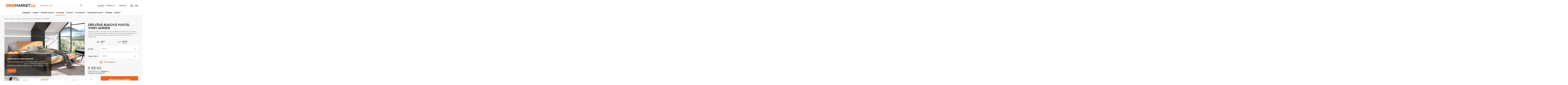

--- FILE ---
content_type: text/html; charset=utf-8
request_url: https://onemarket.cz/product-cze-27260-Drevena-bukova-postel-Visby-AMMER.html
body_size: 20071
content:
<!DOCTYPE html>
<html lang="cs" ><head><meta name='viewport' content='user-scalable=no, initial-scale = 1.0, maximum-scale = 1.0, width=device-width'/> <meta http-equiv="Content-Type" content="text/html; charset=utf-8"><title>Dřevěná buková postel Visby AMMER Vybrat \ Vybrat  | Postele | ONEMARKET.CZ</title><meta name="keywords" content=""><meta name="description" content="Dřevěná buková postel Visby AMMER Vybrat \ Vybrat  | Postele | ONEMARKET.CZ"><link rel="icon" href="/gfx/cze/favicon.ico"><meta name="theme-color" content="#eb6520"><meta name="msapplication-navbutton-color" content="#eb6520"><meta name="apple-mobile-web-app-status-bar-style" content="#eb6520"><link rel="stylesheet" type="text/css" href="/gfx/cze/style.css.gzip?r=1746537132"><script>
                        var app_shop = {
                            urls: {
                                prefix: 'data="/gfx/'.replace('data="', '') + 'cze/'
                            },
                            vars: {
                              productDeliveryTimeAndAvailabilityWithBasket:
                              false,
                              priceType:'gross'
                            },
                            txt: {},
                            fn: {},
                            fnrun: {},
                            files: []
                        };
                    </script><script src="/gfx/cze/shop.js.gzip?r=1746537132"></script><meta name="robots" content="index,follow"><meta name="rating" content="general"><meta name="Author" content="Onemarket.cz based on IdoSell - the best online selling solutions for your e-store (www.idosell.com/shop).">
<!-- Begin LoginOptions html -->

<style>
#client_new_social .service_item[data-name="service_Apple"]:before, 
#cookie_login_social_more .service_item[data-name="service_Apple"]:before,
.oscop_contact .oscop_login__service[data-service="Apple"]:before {
    display: block;
    height: 2.6rem;
    content: url('/gfx/standards/apple.svg?r=1743165583');
}
.oscop_contact .oscop_login__service[data-service="Apple"]:before {
    height: auto;
    transform: scale(0.8);
}
#client_new_social .service_item[data-name="service_Apple"]:has(img.service_icon):before,
#cookie_login_social_more .service_item[data-name="service_Apple"]:has(img.service_icon):before,
.oscop_contact .oscop_login__service[data-service="Apple"]:has(img.service_icon):before {
    display: none;
}
</style>

<!-- End LoginOptions html -->

<!-- Open Graph -->
<meta property="og:type" content="website"><meta property="og:url" content="https://onemarket.cz/product-cze-27260-Drevena-bukova-postel-Visby-AMMER.html
"><meta property="og:title" content="Dřevěná buková postel Visby AMMER"><meta property="og:description" content="Masivní postel z bukového dřeva je ideální nabídkou pro zastánce nadčasového elegantního nábytku. Pozornost upoutá dřevěné čelo postele s poutavými výřezy, které dodávají vizuální lehkost a modernost."><meta property="og:site_name" content="Onemarket.cz"><meta property="og:locale" content="cs_CZ"><meta property="og:image" content="https://onemarket.cz/hpeciai/036001532fa13f012f091ed8f3471a54/cze_pl_Drevena-bukova-postel-Visby-AMMER-27260_4.webp"><meta property="og:image:width" content="1360"><meta property="og:image:height" content="900"><link rel="manifest" href="https://onemarket.cz/data/include/pwa/5/manifest.json?t=3"><meta name="apple-mobile-web-app-capable" content="yes"><meta name="apple-mobile-web-app-status-bar-style" content="black"><meta name="apple-mobile-web-app-title" content="onemarket.cz"><link rel="apple-touch-icon" href="/data/include/pwa/5/icon-128.png"><link rel="apple-touch-startup-image" href="/data/include/pwa/5/logo-512.png" /><meta name="msapplication-TileImage" content="/data/include/pwa/5/icon-144.png"><meta name="msapplication-TileColor" content="#2F3BA2"><meta name="msapplication-starturl" content="/"><script type="application/javascript">var _adblock = true;</script><script async src="/data/include/advertising.js"></script><script type="application/javascript">var statusPWA = {
                online: {
                    txt: "Connected to the Internet",
                    bg: "#5fa341"
                },
                offline: {
                    txt: "No Internet connection",
                    bg: "#eb5467"
                }
            }</script><script async type="application/javascript" src="/ajax/js/pwa_online_bar.js?v=1&r=6"></script><script >
window.dataLayer = window.dataLayer || [];
window.gtag = function gtag() {
dataLayer.push(arguments);
}
gtag('consent', 'default', {
'ad_storage': 'denied',
'analytics_storage': 'denied',
'ad_personalization': 'denied',
'ad_user_data': 'denied',
'wait_for_update': 500
});

gtag('set', 'ads_data_redaction', true);
</script><script  class='google_consent_mode_update'>
gtag('consent', 'update', {
'ad_storage': 'granted',
'analytics_storage': 'granted',
'ad_personalization': 'granted',
'ad_user_data': 'granted'
});
</script>
<!-- End Open Graph -->

<link rel="canonical" href="https://onemarket.cz/product-cze-27260-Drevena-bukova-postel-Visby-AMMER.html" />


<!-- Begin additional html or js -->


<!--45|5|14| modified: 2022-04-04 15:43:35-->
<style>#projector_delivery_shipping {display:none !important;}</style>
<!--167|5|39| modified: 2022-03-25 07:45:22-->
<!-- Google Tag Manager -->
<script>
window.addEventListener('load', function (event) {
  (function(w,d,s,l,i){w[l]=w[l]||[];w[l].push({'gtm.start':
new Date().getTime(),event:'gtm.js'});var f=d.getElementsByTagName(s)[0],
j=d.createElement(s),dl=l!='dataLayer'?'&l='+l:'';j.async=true;j.src=
'https://www.googletagmanager.com/gtm.js?id='+i+dl;f.parentNode.insertBefore(j,f);
})(window,document,'script','dataLayer','GTM-MJZ7QQ5');
});
</script>
<!-- End Google Tag Manager -->
<!--173|5|39| modified: 2022-04-04 14:11:36-->
<meta name="google-site-verification" content="KF0WimvC6ke0W9jiL8FDL4gbBA4UNeBYK2V4S0InvWM" />
<!--181|5|39| modified: 2022-04-04 14:48:07-->
<!-- Global site tag (gtag.js) - Google Ads: 10878442623 -->
<script async src=" https://www.googletagmanager.com/gtag/js?id=AW-10878442623"></script>
<script>
window.addEventListener('load', function (event) {
  window.dataLayer = window.dataLayer || [];
  function gtag(){dataLayer.push(arguments);}
  gtag('js', new Date());

  gtag('config', 'AW-10878442623');
});
</script>
<!--197|5|47| modified: 2023-02-23 07:19:06-->
<style>

.product-icon img.b-loaded{ min-width: unset; min-height:unset; }
.product-icon{ width: 100%; }

</style>

<!-- End additional html or js -->
                <script>
                if (window.ApplePaySession && window.ApplePaySession.canMakePayments()) {
                    var applePayAvailabilityExpires = new Date();
                    applePayAvailabilityExpires.setTime(applePayAvailabilityExpires.getTime() + 2592000000); //30 days
                    document.cookie = 'applePayAvailability=yes; expires=' + applePayAvailabilityExpires.toUTCString() + '; path=/;secure;'
                    var scriptAppleJs = document.createElement('script');
                    scriptAppleJs.src = "/ajax/js/apple.js?v=3";
                    if (document.readyState === "interactive" || document.readyState === "complete") {
                          document.body.append(scriptAppleJs);
                    } else {
                        document.addEventListener("DOMContentLoaded", () => {
                            document.body.append(scriptAppleJs);
                        });  
                    }
                } else {
                    document.cookie = 'applePayAvailability=no; path=/;secure;'
                }
                </script>
                <script>let paypalDate = new Date();
                    paypalDate.setTime(paypalDate.getTime() + 86400000);
                    document.cookie = 'payPalAvailability_CZK=-1; expires=' + paypalDate.getTime() + '; path=/; secure';
                </script><script src="/gfx/cze/projector_photos.js.gzip?r=1746537132"></script><script src="/gfx/cze/projector_video.js.gzip?r=1746537132"></script><script src="/gfx/cze/projector_product_questions.js.gzip?r=1746537132"></script></head><body>
<!-- Begin additional html or js -->


<!--168|5|39| modified: 2022-03-25 07:45:10-->
<!-- Google Tag Manager (noscript) -->
<noscript><iframe src="https://www.googletagmanager.com/ns.html?id=GTM-MJZ7QQ5"
height="0" width="0" style="display:none;visibility:hidden"></iframe></noscript>
<!-- End Google Tag Manager (noscript) →

<!-- End additional html or js -->
<div id="container" class="projector_page container"><header class="row flex-nowrap flex-md-wrap commercial_banner"><script class="ajaxLoad">
                app_shop.vars.vat_registered = "true";
                app_shop.vars.currency_format = "###,##0.";
                
                    app_shop.vars.currency_before_value = false;
                
                    app_shop.vars.currency_space = true;
                
                app_shop.vars.symbol = "Kč";
                app_shop.vars.id= "CZK";
                app_shop.vars.baseurl = "http://onemarket.cz/";
                app_shop.vars.sslurl= "https://onemarket.cz/";
                app_shop.vars.curr_url= "%2Fproduct-cze-27260-Drevena-bukova-postel-Visby-AMMER.html";
                

                var currency_decimal_separator = ',';
                var currency_grouping_separator = ' ';

                
                    app_shop.vars.blacklist_extension = ["exe","com","swf","js","php"];
                
                    app_shop.vars.blacklist_mime = ["application/javascript","application/octet-stream","message/http","text/javascript","application/x-deb","application/x-javascript","application/x-shockwave-flash","application/x-msdownload"];
                
                    app_shop.urls.contact = "/contact-cze.html";
                </script><div id="viewType" style="display:none"></div><div id="menu_settings" class=" px-0"><div class="menu_settings_bar "></div></div><div id="logo" class="col-lg-3 col-md-3 d-flex align-items-center" data-bg="/data/gfx/mask/cze/top_5_big.png"><a href="/" target="_self"><img src="/data/gfx/mask/cze/logo_5_big.png" alt="ONEMARKET" width="3115" height="610"></a></div><form action="https://onemarket.cz/search.php" method="get" id="menu_search" class="col-lg-4 col-md-4"><label class="d-md-none"><i class="icon-search"></i></label><div><div class="form-group"><input id="menu_search_text" type="text" name="text" class="catcomplete" placeholder="Vyhledejte zboží"></div><button type="submit" class="btn"><i class="icon-search"></i></button><a href="https://onemarket.cz/searching.php" title=""><span class="d-none d-md-block">Pokročilé vyhledávání</span><i class="icon-remove d-md-none"></i></a></div></form><div id="menu_basket" class="col-lg-5 col-md-5"><a href="https://onemarket.cz/basketedit.php?mode=1"><strong>0,00 Kč</strong></a><div class="d-none d-md-block"><a class="wishes_link link" href="https://onemarket.cz/basketedit.php?mode=2" rel="nofollow" title=""><span>Oblíbený</span></a><a class="basket_link link" href="https://onemarket.cz/basketedit.php?mode=1" rel="nofollow" title="Váš košík je prázdný, nejprve do něj přidejte zboží z naší nabídky.."></a></div><div id="menu_additional"><a href="https://onemarket.cz/login.php" title="">Přihlásit se
                                </a><a href="https://onemarket.cz/client-new.php?register" title=""></a></div><div class="contact_top"><a class="contact_top__link" href="/Kontakt-cterms-cze-118.html">
                        Kontakt
                    </a></div><script>
                        app_shop.vars.cache_html = true;
                    </script></div><nav id="menu_categories" class="col-md-12 px-0" data-pagetype="projector"><button type="button" class="navbar-toggler"><i class="icon-reorder"></i></button><div class="navbar-collapse" id="menu_navbar"><ul class="navbar-nav"><li class="nav-item"><a  href="/cze_m_Komody-1789.html" target="_self" title="Komody " class="nav-link" >Komody </a></li><li class="nav-item"><a  href="/cze_m_Lavice-1788.html" target="_self" title="Lavice" class="nav-link" >Lavice</a></li><li class="nav-item"><a  href="/cze_m_Nocni-stolky-1791.html" target="_self" title="Noční stolky" class="nav-link" >Noční stolky</a></li><li class="nav-item active"><a  href="/cze_m_Postele-1859.html" target="_self" title="Postele" class="nav-link active" >Postele</a></li><li class="nav-item"><a  href="/cze_m_Stolky-1795.html" target="_self" title="Stolky" class="nav-link" >Stolky</a></li><li class="nav-item"><a  href="/cze_m_TV-stolky-1790.html" target="_self" title="TV stolky" class="nav-link" >TV stolky</a></li><li class="nav-item"><a  href="/cze_m_Toaletni-stolky-1792.html" target="_self" title="Toaletní stolky" class="nav-link" >Toaletní stolky</a></li><li class="nav-item"><a  href="/cze_m_Vitriny-1793.html" target="_self" title="Vitríny" class="nav-link" >Vitríny</a></li><li class="nav-item"><a  href="/cze_m_Rosty-1958.html" target="_self" title="Rošty" class="nav-link" >Rošty</a></li></ul></div></nav><div class="breadcrumbs col-md-12"><div class="back_button"><button id="back_button"><i class="icon-angle-left"></i> Záda</button></div><div class="list_wrapper"><ol><li><span>Jste zde:  </span></li><li class="bc-main"><span><a href="/">Hlavní strana</a></span></li><li class="category bc-active bc-item-1"><a class="category" href="/cze_m_Postele-1859.html">Postele</a></li><li class="bc-active bc-product-name"><span>Dřevěná buková postel Visby AMMER</span></li></ol></div></div></header><div id="layout" class="row clearfix"><aside class="col-3"><div class="setMobileGrid" data-item="#menu_navbar"></div><div class="setMobileGrid" data-item="#menu_navbar3" data-ismenu1="true"></div><div class="setMobileGrid" data-item="#menu_blog"></div><div class="login_menu_block d-lg-none" id="login_menu_block"><a class="sign_in_link" href="/login.php" title=""><i class="icon-user"></i><span>Přihlásit se</span></a><a class="registration_link" href="/client-new.php?register" title=""><i class="icon-lock"></i>  Registrovat
                            
                        </a><a class="order_status_link" href="/order-open.php" title=""><i class="icon-globe"></i><span>Zkontrolujte stav objednávky</span></a></div><div class="setMobileGrid" data-item="#menu_contact"></div><div class="setMobileGrid" data-item="#menu_settings"></div></aside><div id="content" class="col-12"><script class="ajaxLoad">
                cena_raty = 9451.00;
                
                    var  client_login = 'false'
                    
                var  client_points = '';
                var  points_used = '';
                var  shop_currency = 'Kč';
                var product_data = {
                "product_id": '27260',
                
                "currency":"Kč",
                "product_type":"product_item",
                "unit":"ks",
                "unit_plural":"ks",
                
                "unit_sellby":"1",
                "unit_precision":"0",
                
                "base_price":{
                
                    "maxprice":"9451.00",
                
                    "maxprice_formatted":"9 451,00 Kč",
                
                    "maxprice_net":"7684.00",
                
                    "maxprice_net_formatted":"7 684,00 Kč",
                
                    "minprice":"9451.00",
                
                    "minprice_formatted":"9 451,00 Kč",
                
                    "minprice_net":"7684.00",
                
                    "minprice_net_formatted":"7 684,00 Kč",
                
                    "size_max_maxprice_net":"0.00",
                
                    "size_min_maxprice_net":"0.00",
                
                    "size_max_maxprice_net_formatted":"0,00 Kč",
                
                    "size_min_maxprice_net_formatted":"0,00 Kč",
                
                    "size_max_maxprice":"0.00",
                
                    "size_min_maxprice":"0.00",
                
                    "size_max_maxprice_formatted":"0,00 Kč",
                
                    "size_min_maxprice_formatted":"0,00 Kč",
                
                    "price_unit_sellby":"9451.00",
                
                    "value":"9451.00",
                    "price_formatted":"9 451,00 Kč",
                    "price_net":"7684.00",
                    "price_net_formatted":"7 684,00 Kč",
                    "vat":"23",
                    "worth":"9451.00",
                    "worth_net":"7684.00",
                    "worth_formatted":"9 451,00 Kč",
                    "worth_net_formatted":"7 684,00 Kč",
                    "basket_enable":"y",
                    "special_offer":"false",
                    "rebate_code_active":"n",
                    "priceformula_error":"false"
                },
                
                "order_quantity_range":{
                
                }

                
                
                }
                var  trust_level = '0';
            </script><form id="projector_form" action="https://onemarket.cz/basketchange.php" method="post" data-product_id="27260" class="
                   row mb-5 
                  "><input id="projector_product_hidden" type="hidden" name="product" value="27260"><input id="projector_size_hidden" type="hidden" name="size" autocomplete="off" value="onesize"><input id="projector_mode_hidden" type="hidden" name="mode" value="1"><input id="projector_comment" type="hidden" name="comment"><div id="projector_photos" class="photos mb-4 mb-lg-0"><div class="label_icons"></div><ul id="projector_slider"><li><a class="projector_medium_image photos__link" data-imagelightbox="f" href="/hpeciai/036001532fa13f012f091ed8f3471a54/cze_pl_Drevena-bukova-postel-Visby-AMMER-27260_4.webp" data-width="1360" data-height="900"><img class="photo photos__photo" src="/hpeciai/036001532fa13f012f091ed8f3471a54/cze_pm_Drevena-bukova-postel-Visby-AMMER-27260_4.webp" alt="Dřevěná buková postel Visby AMMER"></a></li><li><a class="projector_medium_image photos__link" data-imagelightbox="f" href="/hpeciai/b41a86b547f9637f91b547757a19592c/cze_pl_Drevena-bukova-postel-Visby-AMMER-27260_1.jpg" data-width="1360" data-height="900"><img class="photo photos__photo" src="/gfx/standards/loader.gif?r=1746537101" alt="Dřevěná buková postel Visby AMMER" data-lazy="/hpeciai/b41a86b547f9637f91b547757a19592c/cze_pm_Drevena-bukova-postel-Visby-AMMER-27260_1.jpg"></a></li><li><a class="projector_medium_image photos__link" data-imagelightbox="f" href="/hpeciai/81748f20b0d2c5272b97126f193fb826/cze_pl_Drevena-bukova-postel-Visby-AMMER-27260_2.jpg" data-width="1360" data-height="900"><img class="photo photos__photo" src="/gfx/standards/loader.gif?r=1746537101" alt="Dřevěná buková postel Visby AMMER" data-lazy="/hpeciai/81748f20b0d2c5272b97126f193fb826/cze_pm_Drevena-bukova-postel-Visby-AMMER-27260_2.jpg"></a></li><li><a class="projector_medium_image photos__link" data-imagelightbox="f" href="/hpeciai/257e8009962653e79e081a8d812a466a/cze_pl_Drevena-bukova-postel-Visby-AMMER-27260_3.jpg" data-width="1360" data-height="900"><img class="photo photos__photo" src="/gfx/standards/loader.gif?r=1746537101" alt="Dřevěná buková postel Visby AMMER" data-lazy="/hpeciai/257e8009962653e79e081a8d812a466a/cze_pm_Drevena-bukova-postel-Visby-AMMER-27260_3.jpg"></a></li><li><a class="projector_medium_image photos__link" data-imagelightbox="f" href="/hpeciai/caf8192a878d641dcfef172e54179f5b/cze_pl_Drevena-bukova-postel-Visby-AMMER-27260_8.jpg" data-width="1360" data-height="900"><img class="photo photos__photo" src="/gfx/standards/loader.gif?r=1746537101" alt="Dřevěná buková postel Visby AMMER" data-lazy="/hpeciai/caf8192a878d641dcfef172e54179f5b/cze_pm_Drevena-bukova-postel-Visby-AMMER-27260_8.jpg"></a></li><li><a class="projector_medium_image photos__link" data-imagelightbox="f" href="/hpeciai/589fb09df321ab6058fe902b5d5941ab/cze_pl_Drevena-bukova-postel-Visby-AMMER-27260_9.jpg" data-width="1360" data-height="900"><img class="photo photos__photo" src="/gfx/standards/loader.gif?r=1746537101" alt="Dřevěná buková postel Visby AMMER" data-lazy="/hpeciai/589fb09df321ab6058fe902b5d5941ab/cze_pm_Drevena-bukova-postel-Visby-AMMER-27260_9.jpg"></a></li><li><a class="projector_medium_image photos__link" data-imagelightbox="f" href="/hpeciai/cec5da4e1773e43e6802101dccc2197a/cze_pl_Drevena-bukova-postel-Visby-AMMER-27260_10.jpg" data-width="1360" data-height="900"><img class="photo photos__photo" src="/gfx/standards/loader.gif?r=1746537101" alt="Dřevěná buková postel Visby AMMER" data-lazy="/hpeciai/cec5da4e1773e43e6802101dccc2197a/cze_pm_Drevena-bukova-postel-Visby-AMMER-27260_10.jpg"></a></li><li><a class="projector_medium_image photos__link" data-imagelightbox="f" href="/hpeciai/4c80b879e1e8c0c892f587ae9332b53b/cze_pl_Drevena-bukova-postel-Visby-AMMER-27260_13.jpg" data-width="1360" data-height="900"><img class="photo photos__photo" src="/gfx/standards/loader.gif?r=1746537101" alt="Dřevěná buková postel Visby AMMER" data-lazy="/hpeciai/4c80b879e1e8c0c892f587ae9332b53b/cze_pm_Drevena-bukova-postel-Visby-AMMER-27260_13.jpg"></a></li><li><a class="projector_medium_image photos__link" data-imagelightbox="f" href="/hpeciai/516140728a90ee6b276cbdfb48c50ca4/cze_pl_Drevena-bukova-postel-Visby-AMMER-27260_11.jpg" data-width="1360" data-height="900"><img class="photo photos__photo" src="/gfx/standards/loader.gif?r=1746537101" alt="Dřevěná buková postel Visby AMMER" data-lazy="/hpeciai/516140728a90ee6b276cbdfb48c50ca4/cze_pm_Drevena-bukova-postel-Visby-AMMER-27260_11.jpg"></a></li><li><a class="projector_medium_image photos__link" data-imagelightbox="f" href="/hpeciai/b299d09e556c16e341be289bcacf9f33/cze_pl_Drevena-bukova-postel-Visby-AMMER-27260_12.jpg" data-width="1360" data-height="900"><img class="photo photos__photo" src="/gfx/standards/loader.gif?r=1746537101" alt="Dřevěná buková postel Visby AMMER" data-lazy="/hpeciai/b299d09e556c16e341be289bcacf9f33/cze_pm_Drevena-bukova-postel-Visby-AMMER-27260_12.jpg"></a></li><li><a class="projector_medium_image photos__link" data-imagelightbox="f" href="/hpeciai/13e4f0c2de3dc698a382de927a15856a/cze_pl_Drevena-bukova-postel-Visby-AMMER-27260_15.jpg" data-width="1360" data-height="900"><img class="photo photos__photo" src="/gfx/standards/loader.gif?r=1746537101" alt="Dřevěná buková postel Visby AMMER" data-lazy="/hpeciai/13e4f0c2de3dc698a382de927a15856a/cze_pm_Drevena-bukova-postel-Visby-AMMER-27260_15.jpg"></a></li><li><a class="projector_medium_image photos__link" data-imagelightbox="f" href="/hpeciai/a82deea126fd7f60d34ecc9c47291060/cze_pl_Drevena-bukova-postel-Visby-AMMER-27260_14.jpg" data-width="1360" data-height="900"><img class="photo photos__photo" src="/gfx/standards/loader.gif?r=1746537101" alt="Dřevěná buková postel Visby AMMER" data-lazy="/hpeciai/a82deea126fd7f60d34ecc9c47291060/cze_pm_Drevena-bukova-postel-Visby-AMMER-27260_14.jpg"></a></li><li><a class="projector_medium_image photos__link" data-imagelightbox="f" href="/hpeciai/a1a6f9952664c729dd794bb882a5a835/cze_pl_Drevena-bukova-postel-Visby-AMMER-27260_6.webp" data-width="1360" data-height="900"><img class="photo photos__photo" src="/gfx/standards/loader.gif?r=1746537101" alt="Dřevěná buková postel Visby AMMER" data-lazy="/hpeciai/a1a6f9952664c729dd794bb882a5a835/cze_pm_Drevena-bukova-postel-Visby-AMMER-27260_6.webp"></a></li><li><a class="projector_medium_image photos__link" data-imagelightbox="f" href="/hpeciai/e4d81e4cf671f8fcdd0811d1b8cdb221/cze_pl_Drevena-bukova-postel-Visby-AMMER-27260_5.webp" data-width="1360" data-height="900"><img class="photo photos__photo" src="/gfx/standards/loader.gif?r=1746537101" alt="Dřevěná buková postel Visby AMMER" data-lazy="/hpeciai/e4d81e4cf671f8fcdd0811d1b8cdb221/cze_pm_Drevena-bukova-postel-Visby-AMMER-27260_5.webp"></a></li><li><a class="projector_medium_image photos__link" data-imagelightbox="f" href="/hpeciai/1511edb350f42f359456629b07c2195e/cze_pl_Drevena-bukova-postel-Visby-AMMER-27260_7.webp" data-width="1360" data-height="900"><img class="photo photos__photo" src="/gfx/standards/loader.gif?r=1746537101" alt="Dřevěná buková postel Visby AMMER" data-lazy="/hpeciai/1511edb350f42f359456629b07c2195e/cze_pm_Drevena-bukova-postel-Visby-AMMER-27260_7.webp"></a></li><li><a class="projector_medium_image photos__link" data-imagelightbox="f" href="/hpeciai/2a6a87edc215383c273e5360a88c790e/cze_pl_Drevena-bukova-postel-Visby-AMMER-27260_16.webp" data-width="1360" data-height="900"><img class="photo photos__photo" src="/gfx/standards/loader.gif?r=1746537101" alt="Dřevěná buková postel Visby AMMER" data-lazy="/hpeciai/2a6a87edc215383c273e5360a88c790e/cze_pm_Drevena-bukova-postel-Visby-AMMER-27260_16.webp"></a></li><li><a class="projector_medium_image photos__link" data-imagelightbox="f" href="/hpeciai/936a43b5b0f4db34e11b665d5808ba54/cze_pl_Drevena-bukova-postel-Visby-AMMER-27260_18.webp" data-width="1360" data-height="900"><img class="photo photos__photo" src="/gfx/standards/loader.gif?r=1746537101" alt="Dřevěná buková postel Visby AMMER" data-lazy="/hpeciai/936a43b5b0f4db34e11b665d5808ba54/cze_pm_Drevena-bukova-postel-Visby-AMMER-27260_18.webp"></a></li><li><a class="projector_medium_image photos__link" data-imagelightbox="f" href="/hpeciai/a79193db7c7425388d874a14a2accba6/cze_pl_Drevena-bukova-postel-Visby-AMMER-27260_17.webp" data-width="1360" data-height="900"><img class="photo photos__photo" src="/gfx/standards/loader.gif?r=1746537101" alt="Dřevěná buková postel Visby AMMER" data-lazy="/hpeciai/a79193db7c7425388d874a14a2accba6/cze_pm_Drevena-bukova-postel-Visby-AMMER-27260_17.webp"></a></li><li><a class="projector_medium_image photos__link" data-imagelightbox="f" href="/hpeciai/f61121c05cbaea210a3f849a13e87112/cze_pl_Drevena-bukova-postel-Visby-AMMER-27260_19.webp" data-width="1360" data-height="900"><img class="photo photos__photo" src="/gfx/standards/loader.gif?r=1746537101" alt="Dřevěná buková postel Visby AMMER" data-lazy="/hpeciai/f61121c05cbaea210a3f849a13e87112/cze_pm_Drevena-bukova-postel-Visby-AMMER-27260_19.webp"></a></li></ul><div id="projector_pager" class="enclosures"><a class="photos__link --nav --more" href="/hpeciai/746918a896e5a1c41dd2ea32249b055f/cze_ps_Drevena-bukova-postel-Visby-AMMER-27260_4.webp" data-slick-index="0" data-width="300" data-height="199"><span><img class="photos__photo --nav" alt="Dřevěná buková postel Visby AMMER" src="/hpeciai/746918a896e5a1c41dd2ea32249b055f/cze_ps_Drevena-bukova-postel-Visby-AMMER-27260_4.webp"></span></a><a class="photos__link --nav --more" href="/hpeciai/d58932c4d765b1dee2fdee33cb57aaad/cze_ps_Drevena-bukova-postel-Visby-AMMER-27260_1.jpg" data-slick-index="1" data-width="300" data-height="199"><span><img class="photos__photo --nav" alt="Dřevěná buková postel Visby AMMER" src="/hpeciai/d58932c4d765b1dee2fdee33cb57aaad/cze_ps_Drevena-bukova-postel-Visby-AMMER-27260_1.jpg"></span></a><a class="photos__link --nav --more" href="/hpeciai/f6fea3f90ea72a45996f6403190d1b5e/cze_ps_Drevena-bukova-postel-Visby-AMMER-27260_2.jpg" data-slick-index="2" data-width="300" data-height="199"><span><img class="photos__photo --nav" alt="Dřevěná buková postel Visby AMMER" src="/hpeciai/f6fea3f90ea72a45996f6403190d1b5e/cze_ps_Drevena-bukova-postel-Visby-AMMER-27260_2.jpg"></span></a><a class="photos__link --nav --more" href="/hpeciai/bab186e63a1ba38d5dead600d5d7fd94/cze_ps_Drevena-bukova-postel-Visby-AMMER-27260_3.jpg" data-slick-index="3" data-width="300" data-height="199"><span><img class="photos__photo --nav" alt="Dřevěná buková postel Visby AMMER" src="/hpeciai/bab186e63a1ba38d5dead600d5d7fd94/cze_ps_Drevena-bukova-postel-Visby-AMMER-27260_3.jpg"></span></a><a class="photos__link --nav --more" href="/hpeciai/113382bb4a15f0cc8da53c37a7ec032c/cze_ps_Drevena-bukova-postel-Visby-AMMER-27260_8.jpg" data-slick-index="4" data-width="300" data-height="199"><span><img class="photos__photo --nav" alt="Dřevěná buková postel Visby AMMER" src="/hpeciai/113382bb4a15f0cc8da53c37a7ec032c/cze_ps_Drevena-bukova-postel-Visby-AMMER-27260_8.jpg"></span></a><a class="photos__link --nav --more" href="/hpeciai/5c2b48672d74a587555148a39399f0ec/cze_ps_Drevena-bukova-postel-Visby-AMMER-27260_9.jpg" data-slick-index="5" data-width="300" data-height="199"><span><img class="photos__photo --nav" alt="Dřevěná buková postel Visby AMMER" src="/hpeciai/5c2b48672d74a587555148a39399f0ec/cze_ps_Drevena-bukova-postel-Visby-AMMER-27260_9.jpg"></span></a><a class="photos__link --nav --more" href="/hpeciai/37b445c50f872e45a6d156e11d5c7c01/cze_ps_Drevena-bukova-postel-Visby-AMMER-27260_10.jpg" data-slick-index="6" data-width="300" data-height="199"><span><img class="photos__photo --nav" alt="Dřevěná buková postel Visby AMMER" src="/hpeciai/37b445c50f872e45a6d156e11d5c7c01/cze_ps_Drevena-bukova-postel-Visby-AMMER-27260_10.jpg"></span></a><a class="photos__link --nav --more" href="/hpeciai/cb39ad6566963262ddc2888dfd50f0d9/cze_ps_Drevena-bukova-postel-Visby-AMMER-27260_13.jpg" data-slick-index="7" data-width="300" data-height="199"><span><img class="photos__photo --nav" alt="Dřevěná buková postel Visby AMMER" src="/hpeciai/cb39ad6566963262ddc2888dfd50f0d9/cze_ps_Drevena-bukova-postel-Visby-AMMER-27260_13.jpg"></span></a><a class="photos__link --nav --more" href="/hpeciai/b15d89887c75fa1b3d0d8802c9b4c10d/cze_ps_Drevena-bukova-postel-Visby-AMMER-27260_11.jpg" data-slick-index="8" data-width="300" data-height="199"><span><img class="photos__photo --nav" alt="Dřevěná buková postel Visby AMMER" src="/hpeciai/b15d89887c75fa1b3d0d8802c9b4c10d/cze_ps_Drevena-bukova-postel-Visby-AMMER-27260_11.jpg"></span></a><a class="photos__link --nav --more" href="/hpeciai/19a01fa9cd254fd4085f8418231b3b56/cze_ps_Drevena-bukova-postel-Visby-AMMER-27260_12.jpg" data-slick-index="9" data-width="300" data-height="199"><span><img class="photos__photo --nav" alt="Dřevěná buková postel Visby AMMER" src="/hpeciai/19a01fa9cd254fd4085f8418231b3b56/cze_ps_Drevena-bukova-postel-Visby-AMMER-27260_12.jpg"></span></a><a class="photos__link --nav --more" href="/hpeciai/2a169ded3eeec41f5ad2228bb2eb5c2d/cze_ps_Drevena-bukova-postel-Visby-AMMER-27260_15.jpg" data-slick-index="10" data-width="300" data-height="199"><span><img class="photos__photo --nav" alt="Dřevěná buková postel Visby AMMER" src="/hpeciai/2a169ded3eeec41f5ad2228bb2eb5c2d/cze_ps_Drevena-bukova-postel-Visby-AMMER-27260_15.jpg"></span></a><a class="photos__link --nav --more" href="/hpeciai/9ecadbc89c1f4df2af44fbe42bb38541/cze_ps_Drevena-bukova-postel-Visby-AMMER-27260_14.jpg" data-slick-index="11" data-width="300" data-height="199"><span><img class="photos__photo --nav" alt="Dřevěná buková postel Visby AMMER" src="/hpeciai/9ecadbc89c1f4df2af44fbe42bb38541/cze_ps_Drevena-bukova-postel-Visby-AMMER-27260_14.jpg"></span></a><a class="photos__link --nav --more" href="/hpeciai/98342e6424da52ea138dcedd44786786/cze_ps_Drevena-bukova-postel-Visby-AMMER-27260_6.webp" data-slick-index="12" data-width="300" data-height="199"><span><img class="photos__photo --nav" alt="Dřevěná buková postel Visby AMMER" src="/hpeciai/98342e6424da52ea138dcedd44786786/cze_ps_Drevena-bukova-postel-Visby-AMMER-27260_6.webp"></span></a><a class="photos__link --nav --more" href="/hpeciai/93916982edadbbbe2d9b39eca7cd7b8b/cze_ps_Drevena-bukova-postel-Visby-AMMER-27260_5.webp" data-slick-index="13" data-width="300" data-height="199"><span><img class="photos__photo --nav" alt="Dřevěná buková postel Visby AMMER" src="/hpeciai/93916982edadbbbe2d9b39eca7cd7b8b/cze_ps_Drevena-bukova-postel-Visby-AMMER-27260_5.webp"></span></a><a class="photos__link --nav --more" href="/hpeciai/0f650c4b022f3c9beb901454c75f7eaf/cze_ps_Drevena-bukova-postel-Visby-AMMER-27260_7.webp" data-slick-index="14" data-width="300" data-height="199"><span><img class="photos__photo --nav" alt="Dřevěná buková postel Visby AMMER" src="/hpeciai/0f650c4b022f3c9beb901454c75f7eaf/cze_ps_Drevena-bukova-postel-Visby-AMMER-27260_7.webp"></span></a><a class="photos__link --nav --more" href="/hpeciai/09061ddc6b733c5a92450e79e684b27d/cze_ps_Drevena-bukova-postel-Visby-AMMER-27260_16.webp" data-slick-index="15" data-width="300" data-height="199"><span><img class="photos__photo --nav" alt="Dřevěná buková postel Visby AMMER" src="/hpeciai/09061ddc6b733c5a92450e79e684b27d/cze_ps_Drevena-bukova-postel-Visby-AMMER-27260_16.webp"></span></a><a class="photos__link --nav --more" href="/hpeciai/223403a3f04a7ef08281eba150921198/cze_ps_Drevena-bukova-postel-Visby-AMMER-27260_18.webp" data-slick-index="16" data-width="300" data-height="199"><span><img class="photos__photo --nav" alt="Dřevěná buková postel Visby AMMER" src="/hpeciai/223403a3f04a7ef08281eba150921198/cze_ps_Drevena-bukova-postel-Visby-AMMER-27260_18.webp"></span></a><a class="photos__link --nav --more" href="/hpeciai/9a55a50cda8f0dcd34ff6884fc6e591c/cze_ps_Drevena-bukova-postel-Visby-AMMER-27260_17.webp" data-slick-index="17" data-width="300" data-height="199"><span><img class="photos__photo --nav" alt="Dřevěná buková postel Visby AMMER" src="/hpeciai/9a55a50cda8f0dcd34ff6884fc6e591c/cze_ps_Drevena-bukova-postel-Visby-AMMER-27260_17.webp"></span></a><a class="photos__link --nav --more" href="/hpeciai/2a4766750532b633370a911c1998de2f/cze_ps_Drevena-bukova-postel-Visby-AMMER-27260_19.webp" data-slick-index="18" data-width="300" data-height="199"><span><img class="photos__photo --nav" alt="Dřevěná buková postel Visby AMMER" src="/hpeciai/2a4766750532b633370a911c1998de2f/cze_ps_Drevena-bukova-postel-Visby-AMMER-27260_19.webp"></span></a><span class="lightbox-open-btn" data-slick-index="8">11 fotek</span></div></div><div id="projector_details" class="product_info mb-0"><div class="projector_navigation"><h1>Dřevěná buková postel Visby AMMER</h1><div class="projector_product_status_wrapper" style="display:none"><div id="projector_status_description_wrapper" class="product_section" style="display:none" data-status="order"><label></label><div class="product_section_sub"><span class="projector_status_description" id="projector_status_description">Produkt je k dispozici na vyžádání</span><span class="projector_delivery_days" id="projector_delivery_days">
                                                        Dodací lhůta
                                                        32
                                                                     dni  
                                                                </span></div></div></div><div class="projector_description description"><ul><li>Masivní postel z bukového dřeva je ideální nabídkou pro zastánce nadčasového elegantního nábytku. Pozornost upoutá dřevěné čelo postele s poutavými výřezy, které dodávají vizuální lehkost a modernost.</li></ul></div><div id="projector_trait"><div class="projector_trait_item"><span class="projector_trait_gfx"><img src="/data/lang/cze/traits/gfx/projector/5146_5.png" alt="dřevo   buk "></span><span class="projector_trait_name"><b>dřevo </b> buk </span></div><div class="projector_trait_item"><span class="projector_trait_gfx"><img src="/data/lang/cze/traits/gfx/projector/5121_5.png" alt="záruka   výrobce "></span><span class="projector_trait_name"><b>záruka </b> výrobce </span></div></div></div><div class="product_section sizes" id="projector_sizes_cont" style="display:none;"><label>Velikost</label><div class="product_section_sub"><div class="col-3 p-2"><a class="select_button" href="/product-cze-27260-Drevena-bukova-postel-Visby-AMMER.html?selected_size=onesize" data-type="onesize">uniwersalny</a></div></div></div><div id="multi_versions"><div class="multi_version product_section"><label>Rozměr</label><div class="product_section_sub"><div class="fancy-select" id="mw_13882"><div class="trigger"><span class="multiversion_value">Vybrat</span></div><ul class="options"><li class="selected" id="v14185" data-values_id="14185" data-value="1" data-title="Vybrat" data-product="27260"><a title="Vybrat" href="/product-cze-27260-Drevena-bukova-postel-Visby-AMMER.html"><span><span class="multiversion_value">Vybrat</span><p class="conflict_txt">Výběr této položky bude mít za následek nutnost upravit další možnosti. </p></span></a></li><li class="disabled " id="v13888" data-values_id="13888" data-value="2" data-title="90x200 cm" data-product="27238"><a title="90x200 cm" href="/product-cze-27238-Drevena-bukova-postel-Visby-AMMER-90x200-cm-bila-barva.html"><span><span class="multiversion_value">90x200 cm</span><p class="conflict_txt">Výběr této položky bude mít za následek nutnost upravit další možnosti. </p></span></a></li><li class="disabled " id="v13887" data-values_id="13887" data-value="3" data-title="120x200 cm" data-product="27242"><a title="120x200 cm" href="/product-cze-27242-Drevena-bukova-postel-Visby-AMMER-120x200-cm-bila-barva.html"><span><span class="multiversion_value">120x200 cm</span><p class="conflict_txt">Výběr této položky bude mít za následek nutnost upravit další možnosti. </p></span></a></li><li class="disabled " id="v13886" data-values_id="13886" data-value="4" data-title="140x200 cm" data-product="27246"><a title="140x200 cm" href="/product-cze-27246-Drevena-bukova-postel-Visby-AMMER-140x200-cm-bila-barva.html"><span><span class="multiversion_value">140x200 cm</span><p class="conflict_txt">Výběr této položky bude mít za následek nutnost upravit další možnosti. </p></span></a></li><li class="disabled " id="v13885" data-values_id="13885" data-value="5" data-title="160x200 cm" data-product="27250"><a title="160x200 cm" href="/product-cze-27250-Drevena-bukova-postel-Visby-AMMER-160x200-cm-bila-barva.html"><span><span class="multiversion_value">160x200 cm</span><p class="conflict_txt">Výběr této položky bude mít za následek nutnost upravit další možnosti. </p></span></a></li><li class="disabled " id="v13884" data-values_id="13884" data-value="6" data-title="180x200 cm" data-product="27254"><a title="180x200 cm" href="/product-cze-27254-Drevena-bukova-postel-Visby-AMMER-180x200-cm-bila-barva.html"><span><span class="multiversion_value">180x200 cm</span><p class="conflict_txt">Výběr této položky bude mít za následek nutnost upravit další možnosti. </p></span></a></li><li class="disabled " id="v13883" data-values_id="13883" data-value="7" data-title="200x200 cm" data-product="27258"><a title="200x200 cm" href="/product-cze-27258-Drevena-bukova-postel-Visby-AMMER-200x200-cm-bila-barva.html"><span><span class="multiversion_value">200x200 cm</span><p class="conflict_txt">Výběr této položky bude mít za následek nutnost upravit další možnosti. </p></span></a></li></ul><p class="conflict_txt">Vyberte prosím jinou možnost</p></div></div></div><div class="multi_version product_section"><label>Vybrat barvu </label><div class="product_section_sub"><div class="fancy-select" id="mw_13707"><div class="trigger"><span class="multiversion_value">Vybrat </span></div><ul class="options"><li class="selected" id="v14726" data-values_id="14726" data-value="1" data-title="Vybrat " data-product="27260"><a title="Vybrat " href="/product-cze-27260-Drevena-bukova-postel-Visby-AMMER.html"><span><span class="multiversion_value">Vybrat </span><p class="conflict_txt">Výběr této položky bude mít za následek nutnost upravit další možnosti. </p></span></a></li><li class="disabled " id="v13708" data-values_id="13708" data-value="2" data-title="Bílý" data-product="27238"><a title="Bílý" href="/product-cze-27238-Drevena-bukova-postel-Visby-AMMER-90x200-cm-bila-barva.html"><span><span class="multiversion_value">Bílý</span><p class="conflict_txt">Výběr této položky bude mít za následek nutnost upravit další možnosti. </p></span></a></li><li class="disabled " id="v13821" data-values_id="13821" data-value="3" data-title="Přírodní" data-product="27236"><a title="Přírodní" href="/product-cze-27236-Drevena-bukova-postel-Visby-AMMER-90x200-cm-prirodni-barva.html"><span><span class="multiversion_value">Přírodní</span><p class="conflict_txt">Výběr této položky bude mít za následek nutnost upravit další možnosti. </p></span></a></li><li class="disabled " id="v13817" data-values_id="13817" data-value="4" data-title="Ořech" data-product="27237"><a title="Ořech" href="/product-cze-27237-Drevena-bukova-postel-Visby-AMMER-90x200-cm-barva-orech.html"><span><span class="multiversion_value">Ořech</span><p class="conflict_txt">Výběr této položky bude mít za následek nutnost upravit další možnosti. </p></span></a></li><li class="disabled " id="v13820" data-values_id="13820" data-value="5" data-title="Palisandr" data-product="27239"><a title="Palisandr" href="/product-cze-27239-Drevena-bukova-postel-Visby-AMMER-90x200-cm-barva-palisandr.html"><span><span class="multiversion_value">Palisandr</span><p class="conflict_txt">Výběr této položky bude mít za následek nutnost upravit další možnosti. </p></span></a></li></ul><p class="conflict_txt">Vyberte prosím jinou možnost</p></div></div></div></div><div id="show_patterns" class="product_section"><label></label><div class="product_section_sub"><a href="#projector_desc_patterns" class="show_patterns" title="Viz vzorník barev">
                              Viz vzorník barev
                          </a></div></div><div id="projector_prices_wrapper"><div class="product_section" id="projector_price_srp_wrapper" style="display:none;"><label class="projector_label">Katalogová cena:</label><div><span class="projector_price_srp" id="projector_price_srp"></span></div></div><div class="product_section" id="projector_price_value_wrapper"><label class="projector_label">
                                        Naše cena:
                                    </label><div class="projector_price_subwrapper"><div id="projector_price_maxprice_wrapper" style="display:none;"><del class="projector_price_maxprice" id="projector_price_maxprice"></del></div><strong class="projector_price_value" id="projector_price_value">9 451,00 Kč</strong><div class="price_gross_info"><span>
                                               
                                                        včetně DPH
                                                
                                            </span><small class="projector_price_unit_sep">
                                                 / 
                                            </small><small class="projector_price_unit_sellby" id="projector_price_unit_sellby" style="display:none">1</small><small class="projector_price_unit" id="projector_price_unit">ks</small><a class="shipping_info" href="#shipping_info" action="/cze-delivery.html" title="Zkontrolujte čas a cenu doručení">
                                                    + <span>nákady na dopravu (od </span><span>670,00 Kč)</span></a></div></div></div></div><div class="product_section tell_availability" id="projector_tell_availability" style="display:none"><label>
                            Oznámení o dostupnosti
                        </label><div class="product_section_sub"><div class="form-group"><div class="input-group has-feedback has-required"><div class="input-group-addon"><i class="icon-envelope-alt"></i></div><input type="text" class="form-control validate" name="email" data-validation-url="/ajax/client-new.php?validAjax=true" data-validation="client_email" required="required" disabled placeholder="Vaše emailová adresa"><span class="form-control-feedback"></span></div></div><div class="checkbox" style="display:none;" id="sms_active_checkbox"><label><input type="checkbox">Chci také dostávat SMS s upozorněním 
                                </label></div><div class="form-group" style="display:none;" id="sms_active_group"><div class="input-group has-feedback has-required"><div class="input-group-addon"><i class="icon-phone"></i></div><input type="text" class="form-control validate" name="phone" data-validation-url="/ajax/client-new.php?validAjax=true" data-validation="client_phone" required="required" disabled placeholder="Vaše telefonní číslo"><span class="form-control-feedback"></span></div></div><p class="form-privacy-info">Údaje jsou zpracovávány v souladu s <a href="/cze-privacy-and-cookie-notice.html">zásady ochrany osobních údajů</a>. Jejich odesláním přijímáte její ustanovení. </p><div class="form-group"><button type="submit" class="btn-large">
                                    Informujte o dostupnosti
                                </button></div><div class="form-group"><p> Výše uvedené údaje neslouží k zasílání newsletterů nebo jiných reklam. Povolením upozornění souhlasíte pouze se zasíláním jednorázového upozornění na dostupnost této položky. </p></div></div></div><div id="projector_delivery_shipping" class="product_section" style="display:none;"><label></label><div class="product_section_sub">
                            Dodávka s dodávkou: 
                            <span id="projector_delivery_shipping_value" class="projector_price">670,00 Kč</span><a class="shipping_info" href="#shipping_info" action="/cze-delivery.html" title="Zkontrolujte podrobnosti o doručení">
                                Detaily objednávky
                            </a></div></div><div id="projector_buy_section" class="product_section"><label class="projector_label">
                                    Množství: 
                                </label><div class="projector_buttons" id="projector_buttons"><div class="projector_number" id="projector_number_cont"><button id="projector_number_down" class="projector_number_down" type="button"><i class="icon-angle-down"></i></button><input class="projector_number" name="number" id="projector_number" value="1"><button id="projector_number_up" class="projector_number_up" type="button"><i class="icon-angle-up"></i></button></div><button class="btn-large projector_butttons_buy" id="projector_button_basket" type="submit" title="Přidejte zboží do košíku" disabled>
                                      Přidat do košíku
                                  </button></div><div class="projector_buttons_links"><a href="#add_favorite" class="projector_buttons_obs" id="projector_button_observe" title="Přidat k oblíbeným">
                                Přidat k oblíbeným
                            </a></div></div><div id="projector_points_wrapper" class="points_price_section" style="display:none;"><div class="product_points_wrapper"></div><div class="product_points_buy" style="display:none;"><div><button id="projector_button_points_basket" type="submit" name="forpoints" value="1" class="btn">
                                    Nakupujte za body
                                </button></div></div></div><div id="menu_items" class="product_section"><label>Viz další: </label><div class="product_section_sub"><a href="/cze_m_Postele-1859.html" title="Postele">Postele</a></div></div></div></form><div id="projector_rebatenumber_tip_copy" style="display:none;"><img class="projector_rebatenumber_tip" src="/gfx/standards/help_tip.png?r=1746537101" alt="tip"></div><div id="alert_cover" class="projector_alert_55916" style="display:none" onclick="Alertek.hide_alert();"></div><script class="ajaxLoad">
                app_shop.vars.contact_link = "/contact-cze.html";
            </script><script class="ajaxLoad">
                var bundle_title =   "Cena zboží mimo sadu";
            </script><div id="n67367"><div class="n67367_sub"><div id="n67367_contact" class="n67367_wrapp no_author"><div class="n67367_text"><strong>Máte nějaké dotazy? Zavolejte nám, rádi odpovíme</strong>
                           nebo 
                          <a href="#showQuestionDialog" title="Položte otázku">
                              položte otázku
                          </a></div></div></div></div><div class="projector_longdescription cm" id="component_projector_longdescription_not"><div id="projector_desc"><!-- OPIS TEKSTOWY -->
<div class="projector_desc_text mb-5"><!-- OPIS TEKSTOWY SEKCJA 1 -->
<div class="row align-items-center m-0">
<div class="col-12 col-lg-6 p-0"><img src="/data/include/cms/Opisy-produktow/Visby/ammer/lozko-ammer-bukowe-opis-1.jpg" border="0" alt="Łóżko bukowe w naturalnym kolorze" width="1200" height="745" /></div>
<div class="col-12 col-lg-6 px-0 py-4 p-lg-0 pl-lg-5">
<div class="big_label">Dřevěná buková postel Visby AMMER</div>
<p style="text-align: justify;">Dřevěná postel Visby AMMER je ideální nabídkou pro zastánce masivního a nadčasového nábytku. Vysoká kvalita použitých materiálů a pečlivé zpracování zaručují odolnost nábytku. Postel Visby AMMER je vyrobena z masivního dřeva lepeného spárotěsně a silnými šrouby. Pevně sešroubované lůžko je stabilní a nevrže, což zvyšuje komfort používání.</p>
<p style="text-align: justify;">Co stojí za pozornost v případě postele Visby AMMER jsou zaoblené hrany opěrky hlavy a nohou, postel nemá žádné ostré hrany, což výrazně zvyšuje bezpečnost a zdůrazňuje moderní styl. Mírně zaoblený tvar je také důležitým aspektem, který je třeba vzít v úvahu při výběru dětské postele. Jednoduchý tvar postele se hodí do každé ložnice a krásně ladí s ostatním nábytkem v místnosti.</p>
<p style="text-align: justify;">Postel sice není vysoká, ale podlahu lze pod postelí snadno vyčistit. Úspěšně se pod ní vejde i úklidový robot.</p>
</div>
</div>
<!-- KONIEC OPIS TEKSTOWY SEKCJA 1 --> <!-- OPIS TEKSTOWY SEKCJA 2 -->
<div class="row align-items-center m-0">
<div class="col-12 col-lg-6 p-0"><img src="/data/include/cms/Opisy-produktow/Visby/ammer/lozko-ammer-bukowe-opis-2.jpg" border="0" alt="Łóżko drewniane na wysokich nóżkach" width="1200" height="745" /></div>
<div class="col-12 col-lg-6 px-0 py-4 p-lg-0 pr-lg-5">
<div class="big_label">Rozměry</div>
<ul>
<li>Celková šířka: šířka matracea + 6 cm</li>
<li>Vnitřní šířka (pod matrací): 90cm, 120 cm, 140 cm, 160 cm, 180 cm, 200 cm</li>
<li>Celková délka: 210,5 cm</li>
<li>Celková výška: 78 cm</li>
<li>Výška od podlahy k horní části rámu: 35 cm</li>
<li>Výška opěrky hlavy: 37,5 cm</li>
<li>Tloušťka opěradla: 2,5 cm</li>
<li>Výška rámu postele: 12,5 cm</li>
<li>Světlá výška pod rámem postele: 22,5 cm</li>
<li>Výška nohou: 35 cm</li>
<li>Tloušťka a šířka nohou: 5 cm x 5 cm</li>
</ul>
<p style="text-align: justify;">POZOR! Pro výše uvedené rozměry nábytku platí tolerance +/- 2 cm.</p>
</div>
</div>
<!-- KONIEC OPIS TEKSTOWY SEKCJA 2 --> <!-- OPIS TEKSTOWY SEKCJA 3 -->
<div class="row align-items-center m-0">
<div class="col-12 col-lg-6 p-0"><img src="/data/include/cms/Opisy-produktow/Visby/ammer/lozko-ammer-bukowe-opis-3.jpg" border="0" alt="Łóżko drewniane z zaoblonym zagłówkiem" width="1200" height="745" /></div>
<div class="col-12 col-lg-6 px-0 py-4 p-lg-0 pl-lg-5">
<div class="big_label">Technické parametry</div>
<ul>
<li>Materiál: bukové dřevo</li>
<li>Nohy: dřevěné</li>
<li>Způsob povrchové úpravy dřeva: dvojité broušení + lazura + 2 vrstvy vodního laku bez zápachu</li>
<li>  "Pátá" noha zpevňující konstrukci postele (borovice)</li>
<li>Roąt matrace je nutné zakoupit samostatně</li>
</ul>
<p style="text-align: justify;">Pozor! Postel je vyrobena z pečlivě vybraného bukového dřeva spojovaného prstovým spojem - díky tomu je z pohledové strany bez kazů a suků a hlavně odolná proti poškození a vlhkosti.</p>
<p style="text-align: justify;">Postel vyžaduje svépomocnou montáž. Její prvky jsou spojeny pomocí přiložených šroubů, které umožňují pevnou a přesnou montáž nábytku.</p>
</div>
</div>
<!-- KONIEC OPIS TEKSTOWY SEKCJA 3 --> <!-- OPIS TEKSTOWY SEKCJA 4 -->
<div class="row align-items-center m-0">
<div class="col-12 col-lg-6 p-0"><img src="/data/include/cms//Opisy-produktow/stelaze/stelaz_standardowy_opis_2_detal.jpg" border="0" width="1200" height="745" /></div>
<div class="col-12 col-lg-6 px-0 py-4 p-lg-0 pr-lg-5">
<div class="big_label">Rošt matrace</div>
<p style="text-align: justify;">Tato postel je standardně dodávána bez roštu matrace. Vhodné modely pro tuto postel naleznete v naší nabídce zde <a href="https://onemarket.cz/cze_m_Ramy-1958.html" target="_blank">---&gt;&gt;&gt; ROŠTY</a>.</p>
<p style="text-align: justify;">Pro tento model postele doporučujeme zvolit rošt z borovice, zesílený <a href="product-pol-6413-Stelaz-lamelowy-sosnowy-pod-materac-Visby-STELLA-zageszczony.html" target="_blank">Visby STELLA</a> nebo model z ohýbané březové překližky <a href="product-pol-6427-Stelaz-elastyczny-Visby-BORGE.html" target="_blank">Visby BORGE.
<p><a href="pol_m_Stelaze-1-1681.html" target="_blank" class="btn btn-default">ZOBRAZIT VŠECHNY DOSTUPNÉ ROŠTY</a></p>
</div>
</div>
<!-- KONIEC OPIS TEKSTOWY SEKCJA 4 --> <!-- OPIS TEKSTOWY SEKCJA 5 -->
<div class="row align-items-center m-0">
<div class="col-12 col-lg-6 p-0"><img src="/data/include/cms/Opisy-produktow/Visby/ammer/lozko-ammer-bukowe-opis-4.jpg" border="0" alt="Drewniane łóżko na zaokrąglonych nóżkach" width="1200" height="745" /></div>
<div class="col-12 col-lg-6 px-0 py-4 p-lg-0 pl-lg-5">
<div class="big_label">Výhody</div>
<ul>
<li>Vyrobena z přírodního, ekologického dřeva získaného pouze z polských lesů</li>
<li>Jednoduchá, elegantní a nadčasová forma</li>
<li>Pevná a stabilní konstrukce</li>
<li>Na vodní bázi a bez zápachu, bezpečná lazura a laky používané k povrchové úpravě nábytku</li>
<li>Optimální rozměry</li>
<li>Jednoduchá a rychlá montáž (nábytek posíláme v balících k sestavení svépomocí) </li>
<li>Pevnost a odolnost proti nárazu</li>
<li>Postel je pevně sešroubována dle návodu, nikdy nevrzá a nevydává žádné zvuky</li>
</ul>
</div>
<!-- KONIEC OPIS TEKSTOWY SEKCJA 5 --><!-- KONIEC OPIS --> <!-- DOSTEPNE KOLORY -->
<div id="projector_desc_patterns" class="projector_desc_patterns"><!-- DOSTEPNE KOLORY SEKCJA 1 -->
<div class="projector_desc_pattern row mb-5">
<div class="big_label">Dostupné barvy lazury <span>Výběr barev pro bukové dřevo</span><br /> <a href="/product-pol-5752-Probnik-wybarwien-drewna-Visby.html" class="btn btn-default">OBJEDNEJTE SI VZORNÍK BAREV</a></div>
<div class="projector_desc_tb">
<div class="pattern_item"><a href="/data/include/cms/Opisy-produktow/wzorniki/visby-buk-naturalny.jpg" data-imagelightbox="o"> <img src="/data/include/cms/Opisy-produktow/wzorniki/visby-buk-naturalny.jpg" border="0" width="700" height="1065" /> <span>Přírodní</span> </a></div>
<div class="pattern_item"><a href="/data/include/cms/Opisy-produktow/wzorniki/visby-bialy.jpg" data-imagelightbox="o"> <img src="/data/include/cms/Opisy-produktow/wzorniki/visby-bialy.jpg" border="0" width="723" height="1099" /> <span>Bílý</span> </a></div>
<div class="pattern_item"><a href="/data/include/cms/Opisy-produktow/wzorniki/visby-orzech-buk.jpg" data-imagelightbox="o"> <img src="/data/include/cms/Opisy-produktow/wzorniki/visby-orzech-buk.jpg" border="0" width="719" height="1095" /> <span>Ořech</span> </a></div>
<div class="pattern_item"><a href="/data/include/cms/Opisy-produktow/wzorniki/visby-palisander-buk.jpg" data-imagelightbox="o"> <img src="/data/include/cms/Opisy-produktow/wzorniki/visby-palisander-buk.jpg" border="0" width="737" height="1120" /> <span>Palisandr</span> </a></div>
</div>
<p>Pozor! Vynaložili jsme maximální úsilí, abychom zajistili, že prezentované barvy odrážejí jejich skutečné odstíny co nejpřesněji. Mohou se však mírně lišit od skutečných - je to dáno nastavením monitoru / displeje a grafické karty a také rozmanitostí výbavy a jejich individuálním nastavením. Barva se také může lišit v závislosti na individuálních vlastnostech daného kusu dřeva.</p>
<!-- KONIEC DOSTEPNE KOLORY SEKCJA 1 --></div>
<!-- KONIEC DOSTEPNE KOLORY --></div>
</div>
</div></div><section id="projector_dictionary" class="dictionary col-12 mb-1 mb-sm-4"><div class="dictionary__group --first --no-group"><div class="dictionary__param row mb-3" data-producer="true"><div class="dictionary__name col-6 d-flex flex-column align-items-end"><span class="dictionary__name_txt">Značka</span></div><div class="dictionary__values col-6"><div class="dictionary__value"><a class="dictionary__value_txt" href="/firm-cze-1308137276-VISBY.html" title="Kliknutím sem zobrazíte všechno zboží této značky">VISBY</a></div></div></div><div class="dictionary__param row mb-3" data-responsible-entity="true"><div class="dictionary__name col-6 d-flex flex-column align-items-end"><span class="dictionary__name_txt">Subjekt odpovědný za tento výrobek v EU</span></div><div class="dictionary__values col-6"><div class="dictionary__value"><span class="dictionary__value_txt"><span>Grupa Chrobry Sp. z o.o.</span><a href="#showDescription" class="dictionary__more">více</a></span><div class="dictionary__description --value"><div class="dictionary__description --entity"><span>Adresa: 
													Kościuszki 43</span><span>PSČ: 05-270</span><span>Město: Marki</span><span>Země: Polsko</span><span>E-mailová adresa: info@onemarket.eu</span></div></div></div></div></div><div class="dictionary__param row mb-3" data-code="true"><div class="dictionary__name col-6 d-flex flex-column align-items-end"><span class="dictionary__name_txt">Symbol</span></div><div class="dictionary__values col-6"><div class="dictionary__value"><span class="dictionary__value_txt">lozko-ammer-buk</span></div></div></div><div class="dictionary__param row mb-3" data-producer_code="true"><div class="dictionary__name col-6 d-flex flex-column align-items-end"><span class="dictionary__name_txt">Kód zboží</span></div><div class="dictionary__values col-6"><div class="dictionary__value"><span class="dictionary__value_txt"><span class="dictionary__producer_code --value">lozko-ammer-buk</span></span></div></div></div><div class="dictionary__param row mb-3" data-series="true"><div class="dictionary__name col-6 d-flex flex-column align-items-end"><span class="dictionary__name_txt">Série</span></div><div class="dictionary__values col-6"><div class="dictionary__value"><a class="dictionary__value_txt" href="/ser-cze-244-Ammer.html" title="Kliknutím sem zobrazíte všechno zboží z této řady">Ammer</a></div></div></div></div></section><div class="component_projector_askforproduct" id="component_projector_askforproduct_not"><a id="askforproduct" href="#askforproduct_close"></a><form action="/settings.php" class="projector_askforproduct" method="post" novalidate="novalidate"><div class="big_label">
                        Zeptejte se na zboží
                    </div><div class="projector_askforproduct_sub"><h3 class="projector_askforproduct_desc">
                            Pokud vám výše uvedený popis nestačí, zašlete nám svůj dotaz k tomuto zboží. Pokusíme se odpovědět co nejdříve.
                        </h3><input type="hidden" name="question_product_id" value="27260"><input type="hidden" name="question_action" value="add"><div class="row flex-column align-items-center"><div class="form-group col-12 col-sm-7"><div class="has-feedback has-required"><input id="askforproduct_email" type="email" class="form-control validate" name="question_email" value="" required="required"><label for="askforproduct_email" class="control-label">
                                        E-mail
                                    </label><span class="form-control-feedback"></span></div></div><div class="form-group col-12 col-sm-7"><div class="has-feedback has-required"><textarea id="askforproduct_question" rows="6" cols="52" class="form-control validate" name="product_question" minlength="3" required="required"></textarea><label for="askforproduct_question" class="control-label">
                                        Otázka
                                    </label><span class="form-control-feedback"></span></div></div></div><p class="form-privacy-info">Údaje jsou zpracovávány v souladu s <a href="/cze-privacy-and-cookie-notice.html">zásady ochrany osobních údajů</a>. Jejich odesláním přijímáte její ustanovení. </p><div class="projector_askforproduct_submit"><div><button id="submit_question_form" type="submit" class="btn">
                                    Poslat
                                </button><div class="button_legend"><i class="icon-need"></i> Pole označená hvězdičkou jsou powinna
                                </div></div></div></div></form></div><div class="main_hotspot mb-5" id="products_associated_zone1" data-ajaxload="true" data-pagetype="projector"><div class="main_hotspot mrg-b clearfix skeleton"><span class="big_label"></span><div class="main_hotspot_sub"><div class="products_wrapper row clearfix"><div class="product_wrapper col-6 col-sm-3"><span class="product-icon"></span><span class="product-name"></span><div class="product_prices"></div></div><div class="product_wrapper col-6 col-sm-3"><span class="product-icon"></span><span class="product-name"></span><div class="product_prices"></div></div><div class="product_wrapper col-6 col-sm-3"><span class="product-icon"></span><span class="product-name"></span><div class="product_prices"></div></div><div class="product_wrapper col-6 col-sm-3"><span class="product-icon"></span><span class="product-name"></span><div class="product_prices"></div></div></div></div></div></div><div class="main_hotspot mb-5" id="products_associated_zone2" data-ajaxload="true" data-pagetype="projector"><div class="main_hotspot mrg-b clearfix skeleton"><span class="big_label"></span><div class="main_hotspot_sub"><div class="products_wrapper row clearfix"><div class="product_wrapper col-6 col-sm-3"><span class="product-icon"></span><span class="product-name"></span><div class="product_prices"></div></div><div class="product_wrapper col-6 col-sm-3"><span class="product-icon"></span><span class="product-name"></span><div class="product_prices"></div></div><div class="product_wrapper col-6 col-sm-3"><span class="product-icon"></span><span class="product-name"></span><div class="product_prices"></div></div><div class="product_wrapper col-6 col-sm-3"><span class="product-icon"></span><span class="product-name"></span><div class="product_prices"></div></div></div></div></div></div><div class="pswp" tabindex="-1" role="dialog" aria-hidden="true"><div class="pswp__bg"></div><div class="pswp__scroll-wrap"><div class="pswp__container"><div class="pswp__item"></div><div class="pswp__item"></div><div class="pswp__item"></div></div><div class="pswp__ui pswp__ui--hidden"><div class="pswp__top-bar"><div class="pswp__counter"></div><button class="pswp__button pswp__button--close" title="Close (Esc)"></button><button class="pswp__button pswp__button--share" title="Share"></button><button class="pswp__button pswp__button--fs" title="Toggle fullscreen"></button><button class="pswp__button pswp__button--zoom" title="Zoom in/out"></button><div class="pswp__preloader"><div class="pswp__preloader__icn"><div class="pswp__preloader__cut"><div class="pswp__preloader__donut"></div></div></div></div></div><div class="pswp__share-modal pswp__share-modal--hidden pswp__single-tap"><div class="pswp__share-tooltip"></div></div><button class="pswp__button pswp__button--arrow--left" title="Previous (arrow left)"></button><button class="pswp__button pswp__button--arrow--right" title="Next (arrow right)"></button><div class="pswp__caption"><div class="pswp__caption__center"></div></div></div></div></div><div class="component_projector_opinions" id="component_projector_opinions_no"><h2><div class="big_label">názory zákazníků <small>Přečtěte si názory našich zákazníků, kteří si koupi tento výrobek</small></div></h2><div class="n68503_main1"><div id="n54150_hidden" class="hidden_55773"><div class="n56914_info">
                                    Abyste mohli hodnotit produkt nebo přidat recenzi, musíte být <a class="loginPopUpShow" href="/login.php">přihlášeno</a>.
                                </div></div></div></div></div></div></div><footer class="container"><div id="stylizations__block" class="stylizations__block mb-5"><div class="stylizations__label"><div class="big_label">Styling našich zákazníků</div><a class="stylizations__link" href="/Zainspiruj-sie-Stylizacje-naszych-klientow-cinfo-cze-106.html">
        Zobrazit všechny styly
      </a></div><div id="stylizations__block_wrapper"></div></div><div id="menu_newsletter" class="menu-newsletter"><form action="https://onemarket.cz/settings.php" method="post" class="row"><div class="label_wrapper"><label>Přihlaste se k odběru newsletteru</label></div><div class="input-wrapper  has-feedback"><input class="form-control validate" name="mailing_name" type="text" minlength="3" placeholder="Vaše jméno"><span class="form-control-feedback"></span></div><div class="input-wrapper has-feedback"><input class="form-control validate" name="mailing_email" type="text" data-validate="email" placeholder="Tvůj e-mail"><span class="form-control-feedback"></span></div><div class="btn-wrapper"><button name="mailing_action" value="add" type="submit" class="btn add_newsletter" title="Přihlásit">
                                PŘIHLÁSIT SE
                            </button></div><div class="newsletter_agreements"><input id="news_checkbox_1" class="newsletter_checkbox" type="checkbox" name="news_checkboxes" alt=""><span><label for="news_checkbox_1">Souhlasím se zpracováním mých osobních údajů pro marketingové účely</label></span></div></form></div><div class="footer_wrapper"><div id="footer_links" class="row clearfix four_elements"><ul id="menu_orders" class="footer_links col-md-4 col-sm-6 col-12 orders_bg"><li><a id="menu_orders_header" class=" footer_links_label" href="https://onemarket.cz/login.php" title="">
                            Moje objednávka
                        </a><ul class="footer_links_sub"><li id="order_status" class="menu_orders_item"><i class="icon-battery"></i><a href="https://onemarket.cz/order-open.php">
                                    Stav objednávky
                                </a></li><li id="order_status2" class="menu_orders_item"><i class="icon-truck"></i><a href="https://onemarket.cz/order-open.php">
                                    Sledování zásilky
                                </a></li><li id="order_rma" class="menu_orders_item"><i class="icon-sad-face"></i><a href="/Reklamacje-cterms-cze-104.html">
	                                    
	                                    Chci zboží reklamovat
	                                </a></li><li id="order_returns" class="menu_orders_item"><i class="icon-refresh-dollar"></i><a href="https://onemarket.cz/returns-open.php">
	                                    Chci vrátit zboží
	                                </a></li></ul></li></ul><ul id="menu_account" class="footer_links col-md-4 col-sm-6 col-12"><li><a id="menu_account_header" class=" footer_links_label" href="https://onemarket.cz/login.php" title="">
                            Můj účet
                        </a><ul class="footer_links_sub"><li id="account_register_retail" class="menu_orders_item"><i class="icon-register-card"></i><a href="https://onemarket.cz/client-new.php?register">
                                                Registrovat
                                            </a></li><li id="account_orders" class="menu_orders_item"><i class="icon-menu-lines"></i><a href="https://onemarket.cz/client-orders.php">
                                    Mé objednávky
                                </a></li><li id="account_basket" class="menu_orders_item"><i class="icon-basket"></i><a href="https://onemarket.cz/basketedit.php">
                                    Košík
                                </a></li><li id="account_observed" class="menu_orders_item"><i class="icon-star-empty"></i><a href="https://onemarket.cz/basketedit.php?mode=2">
                                    Oblíbený
                                </a></li><li id="account_history" class="menu_orders_item"><i class="icon-clock"></i><a href="https://onemarket.cz/basketedit.php?mode=2">
                                    Historie transakcí
                                </a></li><li id="account_newsletter" class="menu_orders_item"><i class="icon-envelope-empty"></i><a href="https://onemarket.cz/newsletter.php">
                                    Newsletter
                                </a></li></ul></li></ul><ul id="menu_regulations" class="footer_links col-md-4 col-sm-6 col-12"><li><span class="footer_links_label">Podmínky</span><ul class="footer_links_sub"><li><a href="/cze-payments.html">
                                            Platební metody a provize
                                        </a></li><li><a href="/cze-terms.html">
                                            Podmínky
                                        </a></li><li><a href="/cze-privacy-and-cookie-notice.html">
                                            Zásady ochrany osobních údajů
                                        </a></li><li><a href="/cze-returns-and_replacements.html">
                                            Odstoupení od smlouvy
                                        </a></li></ul></li></ul><ul class="footer_links col-md-4 col-sm-6 col-12" id="links_footer_1"><li><span  title="O nás" class="footer_links_label" ><span>O nás</span></span><ul class="footer_links_sub"><li><a href="https://onemarket.cz/ONEMARKET-nabytek-a-doplnky-z-Polska-a-celeho-sveta-cterms-cze-105.html" target="_self" title="Informace o sklepě" ><span>Informace o sklepě</span></a></li><li><a href="https://onemarket.cz/Zadavani-objednavek-cterms-cze-117.html" target="_self" title="Zadávání objednávek" ><span>Zadávání objednávek</span></a></li></ul></li></ul></div><div id="menu_contact_logo"><ul class="footer_links"><li class="contact_type_header"><a href="/OneMarket-meble-i-dodatki-z-Polski-i-calego-swiata-cterms-cze-105.html" title="">
                          Kontakt
                        </a></li><li class="contact_type_mail"><span>e-mail: </span><a href="mailto:info@onemarket.cz">info@onemarket.cz</a></li></ul><ul class="social_media"><a class="--facebook" title="Facebook Onemarket" href="https://www.facebook.com/grupaOnemarket/"><img src="/gfx/custom/facebook.svg?r=1746537101"></a><a class="--instagram" title="Instagram Onemarket" href="https://www.instagram.com/onemarket.eu/"><img src="/gfx/custom/instagram.webp?r=1746537101"></a><a class="--youtube" title="Youtube Onemarket" href="https://www.youtube.com/channel/UCJHOaFzGdoQ_LErI5ouE4hA"><img src="/gfx/custom/youtube.webp?r=1746537101"></a><a class="--pinterest" title="Pinterest Onemarket" href="https://pl.pinterest.com/onemarket_eu"><img src="/gfx/custom/pinterest.png?r=1746537101"></a></ul><a class="n53399_iailogo" target="_blank" href="https://www.idosell.com/en/?utm_source=clientShopSite&amp;utm_medium=Label&amp;utm_campaign=PoweredByBadgeLink" title="store application system IdoSell"><img class="n53399_iailogo" src="/ajax/poweredby_IdoSell_Shop_white.svg?v=1" alt="store application system IdoSell"></a></div></div><div id="menu_contact" class="row clearfix container_full_width"><ul class="container"><li class="contact_type_header"><a href="https://onemarket.cz/contact-cze.html" title="">
                Kontakt
            </a></li><li class="contact_type_mail"><a href="mailto:info@onemarket.cz">info@onemarket.cz</a></li><li class="contact_type_adress"><span class="shopshortname">Onemarket.cz<span>, </span></span><span class="adress_street">Kościuszki 43<span>, </span></span><span class="adress_zipcode">05-270<span class="n55931_city"> Marki</span></span></li></ul></div><script>
            var instalment_currency = 'Kč';
            
                    var koszyk_raty = parseFloat(0.00);
                
                    var basket_count = 0;
                </script><script type="application/ld+json">
		{
		"@context": "http://schema.org",
		"@type": "Organization",
		"url": "https://onemarket.cz/",
		"logo": "https://onemarket.cz/data/gfx/mask/cze/logo_5_big.png"
		}
		</script><script type="application/ld+json">
		{
			"@context": "http://schema.org",
			"@type": "BreadcrumbList",
			"itemListElement": [
			{
			"@type": "ListItem",
			"position": 1,
			"item": "https://onemarket.cz/cze_m_Postele-1859.html",
			"name": "Postele"
			}
		]
		}
	</script><script type="application/ld+json">
		{
		"@context": "http://schema.org",
		"@type": "WebSite",
		
		"url": "https://onemarket.cz/",
		"potentialAction": {
		"@type": "SearchAction",
		"target": "https://onemarket.cz/search.php?text={search_term_string}",
		"query-input": "required name=search_term_string"
		}
		}
	</script><script type="application/ld+json">
		{
		"@context": "http://schema.org",
		"@type": "Product",
		
		"description": "Masivní postel z bukového dřeva je ideální nabídkou pro zastánce nadčasového elegantního nábytku. Pozornost upoutá dřevěné čelo postele s poutavými výřezy, které dodávají vizuální lehkost a modernost.",
		"name": "Dřevěná buková postel Visby AMMER",
		"productID": "mpn:lozko-ammer-buk",
		"brand": {
			"@type": "Brand",
			"name": "VISBY"
		},
		"image": "https://onemarket.cz/hpeciai/036001532fa13f012f091ed8f3471a54/cze_pl_Drevena-bukova-postel-Visby-AMMER-27260_4.webp"
		,
		"offers": [
			
			{
			"@type": "Offer",
			"availability": "http://schema.org/InStock",
			
					"price": "9451.00",
				
			"priceCurrency": "CZK",
			"eligibleQuantity": {
			"value":  "1",
			"unitCode": "ks",
			"@type": [
			"QuantitativeValue"
			]
			},
			"url": "https://onemarket.cz/product-cze-27260-Drevena-bukova-postel-Visby-AMMER.html?selected_size=onesize"
			}
			
		]
		}

		</script><script>
                app_shop.vars.request_uri = "%2Fproduct-cze-27260-Drevena-bukova-postel-Visby-AMMER.html"
                app_shop.vars.additional_ajax = '/projector.php'
            </script></footer><script src="/gfx/cze/envelope.js.gzip?r=1746537132"></script><script src="/gfx/cze/menu_basket.js.gzip?r=1746537132"></script><script src="/gfx/cze/projector_details.js.gzip?r=1746537132"></script><script src="/gfx/cze/projector_configurator.js.gzip?r=1746537132"></script><script src="/gfx/cze/projector_bundle_zone.js.gzip?r=1746537132"></script><script src="/gfx/cze/projector_dictionary.js.gzip?r=1746537132"></script><script src="/gfx/cze/projector_cms_sizes.js.gzip?r=1746537132"></script><script>
                app_shop.runApp();
            </script><script>
                        var google_tag_params = {
                        ecomm_prodid: "27260",
                        ecomm_pagetype: "product",
                        ecomm_category: "Łóżka drewniane wysokie",
                        ecomm_totalvalue: 9451.00,
                        a: "",
                        g: ""
                        };
                        </script><script>
                /* <![CDATA[ */
                var google_conversion_id = 1337815744;
                var google_custom_params = window.google_tag_params;
                var google_remarketing_only = true;
                /* ]]> */
                </script>
                <script src="//www.googleadservices.com/pagead/conversion.js">
                </script>
                <noscript>
                <div style="display:inline;">
                <img height="1" width="1" style="border-style:none;" alt="" src="//googleads.g.doubleclick.net/pagead/viewthroughconversion/1337815744/?value=0&guid=ON&script=0"/>
                </div>
                </noscript><script>
            window.Core = {};
            window.Core.basketChanged = function(newContent) {};</script><script>var inpostPayProperties={"isBinded":null}</script>
<!-- Begin CPA html or js -->


<!-- 5|7|5 -->
<script>
  gtag('event', 'purchase', {
    'transaction_id': ,
    'send_to': 'AW-10878442623 ',
    'items': [
      [iai: foreach_products_begin] {
        'id': [iai: product_id],
        'currency': [iai: product_currency],
        'price': [iai: itemcardpage_product_price_gross_float],
        'item_list_id': [iai: product_category_id],
        'item_list_name': [iai: product_category_internal_name],
        'google_business_vertical': 'retail'
      },
      [iai: foreach_products_end]
    ],
  ]
  });
</script>

<!-- End CPA html or js -->

<!-- Begin additional html or js -->


<!--176|5|39| modified: 2022-04-12 11:07:52-->
<script>window.addEventListener('load', function (event) {

    var btn = document.querySelector('.projector_butttons_buy')
    var btn_favourite = document.querySelector('#projector_button_observe')
    var btn_colors = document.querySelector('.show_patterns')
    var photos = document.getElementById('projector_photos')
    var thumbnails = document.querySelectorAll('#projector_pager a')


    var btn_shipping_details = document.querySelector('.product_section_sub .shipping_info')
    var btn_shipping_cost = document.querySelector('.price_gross_info .shipping_info')
    // stare dla obu przyciskow
    // for (var button of btn_shipping) {
    //     button.addEventListener('click', function (event) {
    //         window.dataLayer = window.dataLayer || [];
    //         dataLayer.push({
    //             'event': 'product',
    //             'productAction': 'Kliknięcie w koszt dostawy',
    //             'productName': 'Dřevěná buková postel Visby AMMER'
    //         });
    //         console.log('Kliknięcie w koszt dostawy')
    //     })
    // }
    // nowe osobne
    btn_shipping_details.addEventListener('click', function (event) {
        window.dataLayer = window.dataLayer || [];
        dataLayer.push({
            'event': 'product',
            'productAction': 'Kliknięcie w szczegóły dostawy',
            'productName': 'Dřevěná buková postel Visby AMMER'
        });
        console.log('datalayer wzornik kolorow')
    })

    btn_shipping_cost.addEventListener('click', function (event) {
        window.dataLayer = window.dataLayer || [];
        dataLayer.push({
            'event': 'product',
            'productAction': 'Kliknięcie w koszty dostawy',
            'productName': 'Dřevěná buková postel Visby AMMER'
        });
        console.log('datalayer wzornik kolorow')
    })


    btn.addEventListener('click', function (event) {
        window.dataLayer = window.dataLayer || [];

        var versions_unselected = $('.product_section > .product_section_sub > .fancy-select > .trigger > span.version_label').length
        if (versions_unselected === 0) {
            dataLayer.push({
                'event': 'product',
                'productAction': 'Dodanie do koszyka',
                'productName': 'Dřevěná buková postel Visby AMMER'
            });
            console.log('datalayer dodanie do koszyka')
        }
    })

    btn_favourite.addEventListener('click', function (event) {
        window.dataLayer = window.dataLayer || [];
            dataLayer.push({
                'event': 'product',
                'productAction': 'Dodanie do ulubionych',
                'productName': 'Dřevěná buková postel Visby AMMER'
            });
            console.log('datalayer do ulubionych')
    })

    btn_colors.addEventListener('click', function (event) {
        window.dataLayer = window.dataLayer || [];
        dataLayer.push({
            'event': 'product',
            'productAction': 'Kliknięcie we wzornik kolorów',
            'productName': 'Dřevěná buková postel Visby AMMER'
        });
        console.log('datalayer wzornik kolorow')
    })


    photos.addEventListener('click', function (event) {
        window.dataLayer = window.dataLayer || [];
        dataLayer.push({
            'event': 'product',
            'productAction': 'Kliknięcie w zdjęcie',
            'productName': 'Dřevěná buková postel Visby AMMER'
        });
        console.log('datalayer photos')
    })

    for (var button of thumbnails) {
        button.addEventListener('click', function (event) {
            window.dataLayer = window.dataLayer || [];
            dataLayer.push({
                'event': 'product',
                'productAction': 'Kliknięcie w zdjęcie',
                'productName': 'Dřevěná buková postel Visby AMMER'
            });
            console.log('datalayer photos')
        })
    }
});</script>
<!--205|5|53-->
<script type='text/javascript' src='https://trafficscanner.pl/ws2/script/twd.js'></script>
<!--SYSTEM - COOKIES CONSENT|5|-->
<div id="ck_dsclr_v2" class="no_print ck_dsclr_v2">
    <div class="ck_dsclr_x_v2" id="ckdsclrx_v2">
        <i class="icon-x"></i>
    </div>
    <div id="ck_dsclr_sub_v2" class="ck_dsclr__sub_v2">
            <h3>Záleží nám na vašem soukromí </h3>
<p>Obchod používá cookies k poskytování služeb v souladu s <a style="color: #333333; text-decoration: none;" href="https://onemarket.cz/cze-privacy-and-cookie-notice.html" title="Polityka dotycząca cookies">Ochrana osobních údajů</a>. Ve svém prohlížeči můžete definovat podmínky pro ukládání souborů cookie nebo pro přístup k nim.</p>
        <div id="ckdsclmrshtdwn_v2" class=""><span class="ck_dsclr__btn_v2">Zavři to</span></div>
    </div>
</div>

<style>
    @font-face {
        font-family: 'Arial', 'Helvetica', sans-serif;
        src: url('/data/include/fonts/Arial-Regular.ttf');
        font-weight: 300;
        font-style: normal;
        font-display: swap;
    }

    .ck_dsclr_v2 {
        font-size: 12px;
        line-height: 17px;
        background-color: rgba(0, 0, 0, 0.6);
        backdrop-filter: blur(6px);
        -webkit-box-shadow: 0px 8px 15px 3px rgba(0, 0, 0, 0.15);
        -moz-box-shadow: 0px 8px 15px 3px rgba(0, 0, 0, 0.15);
        box-shadow: 0px 8px 15px 3px rgba(0, 0, 0, 0.15);
        position: fixed;
        left: 15px;
        bottom: 15px;
        max-width: calc(100vw - 30px);
        font-family: 'Arial', 'Helvetica', sans-serif;
        color: #fff;
        border-radius: 0;
        z-index: 999;
        display: none;
    }
    .ck_dsclr_x_v2 {
        position: absolute;
        top: 10px;
        right: 10px;
        color: #f5f5f5;
        font-size: 20px;
        cursor: pointer;
    }
    .ck_dsclr_x_v2 i {
        font-weight: bold;
    }
    .ck_dsclr__sub_v2 {
        align-items: center;
        padding: 10px 20px 15px;
        text-align: left;
        box-sizing: border-box;
    }
    .ck_dsclr__btn_v2 {
        padding: 9px 18px;
        background-color: #eb6520;
        color: #ffffff;
        display: block;
        text-align: center;
        border-radius: 0;
        margin-top: 10px;
        width: max-content;
    }
    .ck_dsclr__btn_v2:hover {
        cursor: pointer;
        background-color: #333333;
        color: #ffffff;
    }
    .ck_dsclr_v2 a {
        color: #eb6520;
    }
    .ck_dsclr_v2 a:hover {
        text-decoration: none;
        color: #fff;
    }
    .ck_dsclr_v2.--blocked a {
        color: #eb6520;
    }
    .ck_dsclr_v2 h3 {
        font-size: 15px;
        color: #fff;
        margin: 5px 0 10px;
    }
    .ck_dsclr_v2 p {
        margin: 0;
    }
    @media (min-width: 757px) {
        .ck_dsclr__btn_v2 {
            margin-top: 20px;
        }
        .ck_dsclr_v2 h3 {
            font-size: 16px;
            margin: 15px 0 10px;
        }
        .ck_dsclr_v2 {
            margin: 0 auto;
            max-width: 420px;
            width: 100%;
            left: 4rem;
            bottom: 4rem;
            font-size: 13px;
        }
        .ck_dsclr__sub_v2 {
            justify-content: flex-start;
            padding: 20px 25px 30px;
        }
    }
    .ck_dsclr_v2.--blocked {
        position: fixed;
        z-index: 9999;
        top: 50%;
        transform: translateY(-50%);
        margin: 0;
        bottom: unset;
        background-color: #fff;
        color: #333;
        backdrop-filter: none;
    }
    .ck_dsclr_v2.--blocked #ck_dsclr_sub_v2 {
        justify-content: center;
        background-color: #ffffff;
        width: 100%;
        padding: 20px;
        border-radius: 0;
    }
    .ck_dsclr_v2.--blocked:before {
        content: '';
        position: absolute;
        top: calc(-50vh + 100%/2);
        left: calc(-50vw + 100%/2);
        width: 100vw;
        height: 100vh;
        background-color: rgba(0,0,0,0.5);
        z-index: -1;
    }
    .ck_dsclr_v2.--blocked h3 {
        font-size: 18px;
        color: #333333;
        margin: 10px 0 22px;
    }
    .ck_dsclr_v2.--blocked p {
        margin: 0 0 17px 0;
        display: block;
        text-align: left;
    }
    .ck_dsclr_v2.--blocked #ckdsclmrshtrtn_v2 {
        order: 10;
    }
    .ck_dsclr_v2.--blocked #ckdsclmrshtrtn_v2 span , .ck_dsclr_v2.--blocked #ckdsclmrshtrtn_v2 a {
        background-color: transparent;
        color: #0090f6;
        padding: 18px 12px;
    }
    .ck_dsclr_v2.--blocked #ckdsclmrshtrtn_v2 span:hover , .ck_dsclr_v2.--blocked #ckdsclmrshtrtn_v2 a:hover {
        color: #000000;
    }
    .ck_dsclr_v2.--blocked div {
        width: 100%;
    }
    .ck_dsclr_v2.--blocked .ck_dsclr__btn_v2 {
        font-size: 13px;
        padding: 17px 10px;
        margin-top: 5px;
    }
    @media (min-width: 757px) {
        .ck_dsclr_v2.--blocked {
            max-width: 480px;
            width: 100%;
            left: 50%;
            transform: translate(-50%,-50%);
        }
        .ck_dsclr_v2.--blocked div {
            width: unset;
        }
        .ck_dsclr_v2.--blocked .ck_dsclr__btn_v2 {
            font-size: 12px;
            padding: 10px 16px;
            margin-top: 0;
        }
        .ck_dsclr_v2.--blocked #ckdsclmrshtrtn_v2 {
            margin-right: auto;
            order: unset;
        }
        .ck_dsclr_v2.--blocked #ckdsclmrshtrtn_v2 span , .ck_dsclr_v2.--blocked #ckdsclmrshtrtn_v2 a {
            padding: 10px 12px;
        }
    }
</style>

<script>
    function getCk(name) {var nameEQ = name + "=";var ca = document.cookie.split(';');for(var i=0;i < ca.length;i++) {var c = ca[i];while (c.charAt(0)==' ') c = c.substring(1,c.length);if (c.indexOf(nameEQ) == 0) return c.substring(nameEQ.length,c.length);}return null;}
    function setCk(name,value,days) {if (days) {var date = new Date(); date.setTime(date.getTime()+(days*24*60*60*1000)); var expires = "; expires="+date.toGMTString(); } else var expires = ""; document.cookie = name+"="+value+expires+"; path=/;secure;";}
    if(!getCk("ck_cook")) document.getElementById('ck_dsclr_v2').style.display = "block";
    document.getElementById('ckdsclmrshtdwn_v2').addEventListener('click' , function() {
        document.getElementById('ck_dsclr_v2').style.display = "none";
        setCk("ck_cook", "yes", 180);
        return false;
    });
    document.getElementById('ckdsclrx_v2').addEventListener('click' , function() {
        document.getElementById('ck_dsclr_v2').style.display = "none";
        setCk("ck_cook", "yes", 180);
        return false;
    });
</script>

<!-- End additional html or js -->
<style>.grecaptcha-badge{position:static!important;transform:translateX(186px);transition:transform 0.3s!important;}.grecaptcha-badge:hover{transform:translateX(0);}</style><script>async function prepareRecaptcha(){var captchableElems=[];captchableElems.push(...document.getElementsByName("mailing_email"));captchableElems.push(...document.getElementsByName("question_email"));captchableElems.push(...document.getElementsByName("opinion"));captchableElems.push(...document.getElementsByName("opinionId"));captchableElems.push(...document.getElementsByName("availability_email"));captchableElems.push(...document.getElementsByName("from"));if(!captchableElems.length)return;window.iaiRecaptchaToken=window.iaiRecaptchaToken||await getRecaptchaToken("contact");captchableElems.forEach((el)=>{if(el.dataset.recaptchaApplied)return;el.dataset.recaptchaApplied=true;const recaptchaTokenElement=document.createElement("input");recaptchaTokenElement.name="iai-recaptcha-token";recaptchaTokenElement.value=window.iaiRecaptchaToken;recaptchaTokenElement.type="hidden";if(el.name==="opinionId"){el.after(recaptchaTokenElement);return;}
el.closest("form")?.append(recaptchaTokenElement);});}
document.addEventListener("focus",(e)=>{const{target}=e;if(!target.closest)return;if(!target.closest("input[name=mailing_email],input[name=question_email],textarea[name=opinion],input[name=availability_email],input[name=from]"))return;prepareRecaptcha();},true);let recaptchaApplied=false;document.querySelectorAll(".rate_opinion").forEach((el)=>{el.addEventListener("mouseover",()=>{if(!recaptchaApplied){prepareRecaptcha();recaptchaApplied=true;}});});function getRecaptchaToken(event){if(window.iaiRecaptchaToken)return window.iaiRecaptchaToken;if(window.iaiRecaptchaTokenPromise)return window.iaiRecaptchaTokenPromise;const captchaScript=document.createElement('script');captchaScript.src="https://www.google.com/recaptcha/api.js?render=explicit";document.head.appendChild(captchaScript);window.iaiRecaptchaTokenPromise=new Promise((resolve,reject)=>{captchaScript.onload=function(){grecaptcha.ready(async()=>{if(!document.getElementById("googleRecaptchaBadge")){const googleRecaptchaBadge=document.createElement("div");googleRecaptchaBadge.id="googleRecaptchaBadge";googleRecaptchaBadge.setAttribute("style","position: relative; overflow: hidden; float: right; padding: 5px 0px 5px 5px; z-index: 2; margin-top: -75px; clear: both;");document.body.appendChild(googleRecaptchaBadge);}
let clientId=grecaptcha.render('googleRecaptchaBadge',{'sitekey':'6LfY2KIUAAAAAHkCraLngqQvNxpJ31dsVuFsapft','badge':'bottomright','size':'invisible'});const response=await grecaptcha.execute(clientId,{action:event});window.iaiRecaptchaToken=response;setInterval(function(){resetCaptcha(clientId,event)},2*61*1000);resolve(response);})}});return window.iaiRecaptchaTokenPromise;}
function resetCaptcha(clientId,event){grecaptcha.ready(function(){grecaptcha.execute(clientId,{action:event}).then(function(token){window.iaiRecaptchaToken=token;let tokenDivs=document.getElementsByName("iai-recaptcha-token");tokenDivs.forEach((el)=>{el.value=token;});});});}</script><img src="https://client6983.idosell.com/checkup.php?c=813ad0a84790b012025e1b4be3900e8d" style="display:none" alt="pixel"></body></html><script> 
var last_login_option = '';
</script>


--- FILE ---
content_type: text/css
request_url: https://onemarket.cz/gfx/cze/style.css.gzip?r=1746537132
body_size: 81989
content:
article,aside,details,figcaption,figure,footer,header,hgroup,nav,section,summary{display:block}footer{margin:0 -10px}@media(min-width:979px){footer{margin:0}}audio,canvas,video{display:inline-block}audio:not([controls]){display:none;height:0}[hidden]{display:none}h1{font-size:2em}abbr[title]{border-bottom:1px dotted}b,strong{font-weight:bold}dfn{font-style:italic}mark{background:#ff0;color:#000}code,kbd,pre,samp{font-family:monospace,serif;font-size:1em}
pre{white-space:pre;white-space:pre-wrap;word-wrap:break-word}q{quotes:"\201C" "\201D" "\2018" "\2019"}small{font-size:80%}sub,sup{font-size:75%;line-height:0;position:relative;vertical-align:baseline}sup{top:-0.5em}sub{bottom:-0.25em}img{border:0}svg:not(:root){overflow:hidden}figure{margin:0}fieldset{border:1px solid silver;margin:0 2px;padding:.35em .625em .75em}legend{border:0;padding:0}button,input,select,textarea{font-family:inherit;font-size:100%;margin:0}
button,input{line-height:normal}button,html input[type="button"],input[type="reset"],input[type="submit"]{-webkit-appearance:button;cursor:pointer}button[disabled],input[disabled]{cursor:default}input[type="checkbox"],input[type="radio"]{box-sizing:border-box;padding:0}input[type="search"]{-webkit-appearance:textfield;-moz-box-sizing:content-box;-webkit-box-sizing:content-box;box-sizing:content-box}
input[type="search"]::-webkit-search-cancel-button,input[type="search"]::-webkit-search-decoration{-webkit-appearance:none}button::-moz-focus-inner,input::-moz-focus-inner{border:0;padding:0}textarea{overflow:auto;vertical-align:top;resize:vertical}table{border-collapse:collapse;border-spacing:0}.max-full-width{width:100vw;position:relative;left:50%;margin-left:-50vw !important;padding-left:10px;padding-right:10px}@media(min-width:757px){.max-full-width{padding-left:20px;padding-right:20px}
}@media(min-width:979px){.max-full-width{padding-left:30px;padding-right:30px}}@media(min-width:1200px){.max-full-width{padding-left:40px;padding-right:40px}}.less_labels{color:#333;display:block;font-size:2rem;font-weight:600;margin-bottom:3rem;padding:0;text-decoration:none;text-transform:uppercase;text-align:center}.less_hotspot_name{text-decoration:none;color:#333}.less_hotspot_maxprice{color:#d7d7d7;text-decoration:line-through;font-size:.86em}.less_hotspot_price{color:#333;font-size:1em;font-weight:bold}
.less_hotspot_name_hover{color:#333}.less_tekst_maly{font-weight:normal}.less_tekst_duzy{font-weight:normal}.less_info{border:1px solid transparent;color:#004085;font-size:13px;padding:22px 22px 22px 65px;margin-bottom:10px;text-align:center;background-color:#cce5ff;position:relative}.less_info h3{color:inherit}.less_info p{color:inherit}.less_info::before{content:'\F05A';font-family:fontawesome;font-size:2em;position:absolute;left:23px;top:50%;transform:translateY(-50%)}.less_info a{color:inherit !important;text-decoration:underline !important}
.less_info a:hover{text-decoration:none !important}@media(min-width:979px){.less_info{padding:22px 65px}}.less_warning{border:1px solid transparent;color:#856404;font-size:13px;padding:22px 22px 22px 65px;margin-bottom:10px;text-align:center;background-color:#fff3cd;position:relative}.less_warning h3{color:inherit}.less_warning p{color:inherit}.less_warning::before{content:'\F06A';font-family:fontawesome;font-size:2em;position:absolute;left:23px;top:50%;transform:translateY(-50%)}
.less_warning a{color:inherit !important;text-decoration:underline !important}.less_warning a:hover{text-decoration:none !important}@media(min-width:979px){.less_warning{padding:22px 65px}}.less_error{border:1px solid transparent;color:#721c24;font-size:13px;padding:22px 22px 22px 65px;margin-bottom:10px;text-align:center;background-color:#f8d7da;position:relative}.less_error h3{color:inherit}.less_error p{color:inherit}.less_error::before{content:'\F057';font-family:fontawesome;font-size:2em;position:absolute;left:23px;top:50%;transform:translateY(-50%)}
.less_error a{color:inherit !important;text-decoration:underline !important}.less_error a:hover{text-decoration:none !important}@media(min-width:979px){.less_error{padding:22px 65px}}.less_success{border:1px solid transparent;color:#155724;font-size:13px;padding:22px 22px 22px 65px;margin-bottom:10px;text-align:center;background-color:#d4edda;position:relative}.less_success h3{color:inherit}.less_success p{color:inherit}.less_success::before{content:'\F058';font-family:fontawesome;font-size:2em;position:absolute;left:23px;top:50%;transform:translateY(-50%)}
.less_success a{color:inherit !important;text-decoration:underline !important}.less_success a:hover{text-decoration:none !important}@media(min-width:979px){.less_success{padding:22px 65px}}.less_product_name{color:#333;text-decoration:none;font-weight:bold}.less_product_name_hover{color:#333}.less_map_loadingMap{background:url('/gfx/standards/mapLoaderBg.png?r=1746598591');height:501px;position:absolute;top:0;width:100%;z-index:99}.less_map_loadingContent{position:relative}.less_map_loadingBox{background:#fff;padding:10px;position:absolute;opacity:0}
.less_map_loadingMap_span{color:#333;display:block;font-size:11px;margin-bottom:5px;text-align:center}.less_map_loadingNav_span{display:none}.less_map_markerFace{display:none}.less_map_dymekWrapper{overflow:hidden;padding:10px;color:#333}.less_map_dymekInfo{float:left;margin-right:10px}.less_map_dymekFirstName{color:#eb6520;display:block;font-weight:bold;margin-bottom:10px}.less_map_dymekAddress{clear:both;display:block}.less_map_dymekZipCode{float:left;padding-right:3px}.less_map_dymekCityName{display:block}
.less_map_dymekCountryName{clear:both;display:block}.less_background_active{background-color:#eb6520 !important;color:#fff}.less_payment_description_border{border:2px solid #eb6520}.less_button_small_css3{background:#333;border:1px solid #333;color:#fff;text-decoration:none;font-size:1.2rem;padding:12px 18px;font-weight:600;display:inline-block;cursor:pointer;overflow:visible;text-align:center;text-transform:uppercase;transition:background-color .2s,color .2s,border-color .2s}.less_button_small_css3_hover{background:#fff;border:1px solid #333;color:#333;text-decoration:none;font-size:1.2rem;padding:12px 18px;font-weight:600;display:inline-block;cursor:pointer;overflow:visible;text-align:center;text-transform:uppercase}
.less_button_medium_css3{background:#333;border:1px solid #333;color:#fff;text-decoration:none;font-size:1.2rem;padding:17px 25px;font-weight:600;display:inline-block;cursor:pointer;overflow:visible;text-align:center;min-height:40px;text-transform:uppercase;transition:background-color .2s,color .2s,border-color .2s}.less_button_medium_css3_hover{background:#fff;border:1px solid #333;color:#333;text-decoration:none;font-size:1.2rem;padding:17px 25px;font-weight:600;display:inline-block;cursor:pointer;overflow:visible;text-align:center;min-height:40px;text-transform:uppercase}
.less_button_large_css3{background:#333;border:1px solid #333;color:#fff;text-decoration:none;font-size:1.5rem;padding:18px 30px;font-weight:600;display:inline-block;cursor:pointer;overflow:visible;text-align:center;text-transform:uppercase;letter-spacing:.025em;transition:background-color .2s,color .2s,border-color .2s}.less_button_large_css3_hover{background:#fff;border:1px solid #333;color:#333;text-decoration:none;font-size:1.5rem;padding:18px 30px;font-weight:600;display:inline-block;cursor:pointer;overflow:visible;text-align:center;text-transform:uppercase}
.less_small_label{border-left:7px solid #eb6520;color:#333;display:block;font-size:1.29em;font-weight:normal;margin-bottom:10px;padding:8px 0 7px 14px;text-decoration:none;text-transform:uppercase}.less_color-text{color:#eb6520}.less_color-border{border-color:#eb6520}.less_color-background{background-color:#eb6520}.less_text_dark_color{color:#333;clear:both}.less_text_dark_color_hover{color:#fff}.less_mobile_button{width:100%;background:#fff;border:1px solid #333;color:#333;text-decoration:none;font-size:1.2rem;padding:12px 18px;font-weight:600;display:inline-block;cursor:pointer;overflow:visible;text-align:center;text-transform:uppercase}
.less_mobile_button:hover{background:#333;border:1px solid #333;color:#fff;text-decoration:none;font-size:1.2rem;padding:12px 18px;font-weight:600;display:inline-block;cursor:pointer;overflow:visible;text-align:center;text-transform:uppercase;transition:background-color .2s,color .2s,border-color .2s}@media(min-width:979px){.less_mobile_button{width:auto;font-size:1.4rem;padding:0;text-transform:none;font-weight:normal;color:#333;border:0;background:0;text-decoration:underline;font-weight:bold}.less_mobile_button:hover{font-size:1.4rem;text-decoration:none;padding:0;text-transform:none;font-weight:normal;color:#333;border:0;background:0;text-decoration:underline;font-weight:bold}
}.less_bg_alter{background:#f7f7f7;color:#333;border:1px solid #d7d7d7}@media print{.toplayerSpecialClass{display:none !important}.no_print{display:none !important}}*,*::before,*::after{box-sizing:inherit}html{font-size:10px;overflow:hidden;overflow-y:visible;font-family:sans-serif;-webkit-text-size-adjust:100%;-ms-text-size-adjust:100%;box-sizing:border-box;-ms-overflow-style:scrollbar}html.svgclippaths button{filter:none !important}html.svgclippaths input{filter:none !important}html.svgclippaths a{filter:none !important}
html.svgclippaths button:hover{filter:none !important}html.svgclippaths input:hover{filter:none !important}html.svgclippaths a:hover{filter:none !important}body{margin:0;width:100%;font-family:'Poppins',Arial,sans-serif;font-size:1.4rem;line-height:1.3;color:#333;background:#fff;padding:60px 10px 0;overflow-x:hidden;overflow-y:visible}@media(min-width:757px){body{padding-left:20px;padding-right:20px}}@media(min-width:979px){body{padding-top:0;padding-left:30px;padding-right:30px}
}@media(min-width:1200px){body{padding-left:40px;padding-right:40px}}body:after{position:fixed;left:0;bottom:-60px;top:0;background:#000;z-index:599;right:0;opacity:0;pointer-events:none;content:""}.sidebar_open body::after{opacity:.5;transition:opacity .3s}input{margin:0;padding:0;outline:0;font-family:inherit}input[type="text"]{color:#333;height:35px;padding:5px;font-size:1em;border:1px solid #c3c7c8;box-shadow:0 2px 0 0 rgba(0,0,0,0);-webkit-appearance:none;border-radius:0}
@media(min-width:757px){input[type="text"]{height:40px}}input[type="password"]{color:#333;height:35px;padding:5px;font-size:1em;border:1px solid #c3c7c8;box-shadow:0 2px 0 0 rgba(0,0,0,0);-webkit-appearance:none;border-radius:0}@media(min-width:757px){input[type="password"]{height:40px}}input[type="submit"],input[type="reset"]{-webkit-appearance:none;border-radius:0}button{outline:0;-webkit-appearance:none;border-radius:0;cursor:pointer}
textarea{color:#333;padding:5px;font-size:1em;border:1px solid #c3c7c8;box-shadow:0 2px 0 0 rgba(0,0,0,0)}select{color:#333;padding:5px;font-size:1em;border:1px solid #c3c7c8;box-shadow:0 2px 0 0 rgba(0,0,0,0)}h1{font-size:1.333em;font-weight:bold;color:inherit}h2{font-size:1.167em;font-weight:bold;color:inherit}h3{font-size:1em;font-weight:bold;color:inherit}a{outline:0;text-decoration:underline;color:#333}a:hover{outline:0;text-decoration:none;color:#eb6520}a:focus,a:active{outline:0}header a,footer a,ul li a{text-decoration:none}
img{border:0;max-width:100%;height:auto}table{border-collapse:collapse;border-spacing:0}td{vertical-align:top;font-size:1em}th{text-align:left}*{margin:0;padding:0;-webkit-box-sizing:border-box;-moz-box-sizing:border-box;box-sizing:border-box}div.hotspot_description{padding:20px 10px;text-align:left}@media(min-width:757px){div.hotspot_description{padding:25px 15px}}#main_hotspot_sub{border:1px solid #d7d7d7}#backTop{opacity:.9;background:#fff;border:1px solid #d7d7d7;bottom:10px;line-height:60px;cursor:pointer;display:none;font-size:25px;height:50px;line-height:48px;position:fixed;right:10px;text-align:center;text-decoration:none;width:50px;z-index:999;font-family:fontawesome}
#backTop:hover{color:#eb6520}div[id^="tsbadgeResponsiveTop_"]{float:left}body#trusted_shops_fix div[id*="tsbadge"]{z-index:700 !important}body#trusted_shops_fix div[id*="tscard"]{z-index:701 !important}.big_label{color:#333;display:block;font-size:2rem;font-weight:600;margin-bottom:3rem;padding:0;text-decoration:none;text-transform:uppercase;text-align:center;height:auto;line-height:1.1 !important}@media only screen and (min-width:979px){.big_label{font-size:2rem;margin-bottom:25px}
}@media only screen and (min-width:1200px){.big_label{font-size:3rem;margin-bottom:35px}}@font-face{font-family:'Playfair Display';font-style:italic;font-weight:400;font-display:swap;src:url(https://fonts.gstatic.com/s/playfairdisplay/v22/nuFkD-vYSZviVYUb_rj3ij__anPXDTnohkk72xU.woff2) format('woff2');unicode-range:U+0400-045F,U+0490-0491,U+04B0-04B1,U+2116}@font-face{font-family:'Playfair Display';font-style:italic;font-weight:400;font-display:swap;src:url(https://fonts.gstatic.com/s/playfairdisplay/v22/nuFkD-vYSZviVYUb_rj3ij__anPXDTnojUk72xU.woff2) format('woff2');unicode-range:U+0102-0103,U+0110-0111,U+0128-0129,U+0168-0169,U+01A0-01A1,U+01AF-01B0,U+1EA0-1EF9,U+20AB}
@font-face{font-family:'Playfair Display';font-style:italic;font-weight:400;font-display:swap;src:url(https://fonts.gstatic.com/s/playfairdisplay/v22/nuFkD-vYSZviVYUb_rj3ij__anPXDTnojEk72xU.woff2) format('woff2');unicode-range:U+0100-024F,U+0259,U+1E00-1EFF,U+2020,U+20A0-20AB,U+20AD-20CF,U+2113,U+2C60-2C7F,U+A720-A7FF}@font-face{font-family:'Playfair Display';font-style:italic;font-weight:400;font-display:swap;src:url(https://fonts.gstatic.com/s/playfairdisplay/v22/nuFkD-vYSZviVYUb_rj3ij__anPXDTnogkk7.woff2) format('woff2');unicode-range:U+0000-00FF,U+0131,U+0152-0153,U+02BB-02BC,U+02C6,U+02DA,U+02DC,U+2000-206F,U+2074,U+20AC,U+2122,U+2191,U+2193,U+2212,U+2215,U+FEFF,U+FFFD}
@font-face{font-family:'Playfair Display';font-style:italic;font-weight:500;font-display:swap;src:url(https://fonts.gstatic.com/s/playfairdisplay/v22/nuFkD-vYSZviVYUb_rj3ij__anPXDTnohkk72xU.woff2) format('woff2');unicode-range:U+0400-045F,U+0490-0491,U+04B0-04B1,U+2116}@font-face{font-family:'Playfair Display';font-style:italic;font-weight:500;font-display:swap;src:url(https://fonts.gstatic.com/s/playfairdisplay/v22/nuFkD-vYSZviVYUb_rj3ij__anPXDTnojUk72xU.woff2) format('woff2');unicode-range:U+0102-0103,U+0110-0111,U+0128-0129,U+0168-0169,U+01A0-01A1,U+01AF-01B0,U+1EA0-1EF9,U+20AB}
@font-face{font-family:'Playfair Display';font-style:italic;font-weight:500;font-display:swap;src:url(https://fonts.gstatic.com/s/playfairdisplay/v22/nuFkD-vYSZviVYUb_rj3ij__anPXDTnojEk72xU.woff2) format('woff2');unicode-range:U+0100-024F,U+0259,U+1E00-1EFF,U+2020,U+20A0-20AB,U+20AD-20CF,U+2113,U+2C60-2C7F,U+A720-A7FF}@font-face{font-family:'Playfair Display';font-style:italic;font-weight:500;font-display:swap;src:url(https://fonts.gstatic.com/s/playfairdisplay/v22/nuFkD-vYSZviVYUb_rj3ij__anPXDTnogkk7.woff2) format('woff2');unicode-range:U+0000-00FF,U+0131,U+0152-0153,U+02BB-02BC,U+02C6,U+02DA,U+02DC,U+2000-206F,U+2074,U+20AC,U+2122,U+2191,U+2193,U+2212,U+2215,U+FEFF,U+FFFD}
@font-face{font-family:'Playfair Display';font-style:italic;font-weight:600;font-display:swap;src:url(https://fonts.gstatic.com/s/playfairdisplay/v22/nuFkD-vYSZviVYUb_rj3ij__anPXDTnohkk72xU.woff2) format('woff2');unicode-range:U+0400-045F,U+0490-0491,U+04B0-04B1,U+2116}@font-face{font-family:'Playfair Display';font-style:italic;font-weight:600;font-display:swap;src:url(https://fonts.gstatic.com/s/playfairdisplay/v22/nuFkD-vYSZviVYUb_rj3ij__anPXDTnojUk72xU.woff2) format('woff2');unicode-range:U+0102-0103,U+0110-0111,U+0128-0129,U+0168-0169,U+01A0-01A1,U+01AF-01B0,U+1EA0-1EF9,U+20AB}
@font-face{font-family:'Playfair Display';font-style:italic;font-weight:600;font-display:swap;src:url(https://fonts.gstatic.com/s/playfairdisplay/v22/nuFkD-vYSZviVYUb_rj3ij__anPXDTnojEk72xU.woff2) format('woff2');unicode-range:U+0100-024F,U+0259,U+1E00-1EFF,U+2020,U+20A0-20AB,U+20AD-20CF,U+2113,U+2C60-2C7F,U+A720-A7FF}@font-face{font-family:'Playfair Display';font-style:italic;font-weight:600;font-display:swap;src:url(https://fonts.gstatic.com/s/playfairdisplay/v22/nuFkD-vYSZviVYUb_rj3ij__anPXDTnogkk7.woff2) format('woff2');unicode-range:U+0000-00FF,U+0131,U+0152-0153,U+02BB-02BC,U+02C6,U+02DA,U+02DC,U+2000-206F,U+2074,U+20AC,U+2122,U+2191,U+2193,U+2212,U+2215,U+FEFF,U+FFFD}
@font-face{font-family:'Playfair Display';font-style:normal;font-weight:400;font-display:swap;src:url(https://fonts.gstatic.com/s/playfairdisplay/v22/nuFiD-vYSZviVYUb_rj3ij__anPXDTjYgFE_.woff2) format('woff2');unicode-range:U+0400-045F,U+0490-0491,U+04B0-04B1,U+2116}@font-face{font-family:'Playfair Display';font-style:normal;font-weight:400;font-display:swap;src:url(https://fonts.gstatic.com/s/playfairdisplay/v22/nuFiD-vYSZviVYUb_rj3ij__anPXDTPYgFE_.woff2) format('woff2');unicode-range:U+0102-0103,U+0110-0111,U+0128-0129,U+0168-0169,U+01A0-01A1,U+01AF-01B0,U+1EA0-1EF9,U+20AB}
@font-face{font-family:'Playfair Display';font-style:normal;font-weight:400;font-display:swap;src:url(https://fonts.gstatic.com/s/playfairdisplay/v22/nuFiD-vYSZviVYUb_rj3ij__anPXDTLYgFE_.woff2) format('woff2');unicode-range:U+0100-024F,U+0259,U+1E00-1EFF,U+2020,U+20A0-20AB,U+20AD-20CF,U+2113,U+2C60-2C7F,U+A720-A7FF}@font-face{font-family:'Playfair Display';font-style:normal;font-weight:400;font-display:swap;src:url(https://fonts.gstatic.com/s/playfairdisplay/v22/nuFiD-vYSZviVYUb_rj3ij__anPXDTzYgA.woff2) format('woff2');unicode-range:U+0000-00FF,U+0131,U+0152-0153,U+02BB-02BC,U+02C6,U+02DA,U+02DC,U+2000-206F,U+2074,U+20AC,U+2122,U+2191,U+2193,U+2212,U+2215,U+FEFF,U+FFFD}
@font-face{font-family:'Playfair Display';font-style:normal;font-weight:500;font-display:swap;src:url(https://fonts.gstatic.com/s/playfairdisplay/v22/nuFiD-vYSZviVYUb_rj3ij__anPXDTjYgFE_.woff2) format('woff2');unicode-range:U+0400-045F,U+0490-0491,U+04B0-04B1,U+2116}@font-face{font-family:'Playfair Display';font-style:normal;font-weight:500;font-display:swap;src:url(https://fonts.gstatic.com/s/playfairdisplay/v22/nuFiD-vYSZviVYUb_rj3ij__anPXDTPYgFE_.woff2) format('woff2');unicode-range:U+0102-0103,U+0110-0111,U+0128-0129,U+0168-0169,U+01A0-01A1,U+01AF-01B0,U+1EA0-1EF9,U+20AB}
@font-face{font-family:'Playfair Display';font-style:normal;font-weight:500;font-display:swap;src:url(https://fonts.gstatic.com/s/playfairdisplay/v22/nuFiD-vYSZviVYUb_rj3ij__anPXDTLYgFE_.woff2) format('woff2');unicode-range:U+0100-024F,U+0259,U+1E00-1EFF,U+2020,U+20A0-20AB,U+20AD-20CF,U+2113,U+2C60-2C7F,U+A720-A7FF}@font-face{font-family:'Playfair Display';font-style:normal;font-weight:500;font-display:swap;src:url(https://fonts.gstatic.com/s/playfairdisplay/v22/nuFiD-vYSZviVYUb_rj3ij__anPXDTzYgA.woff2) format('woff2');unicode-range:U+0000-00FF,U+0131,U+0152-0153,U+02BB-02BC,U+02C6,U+02DA,U+02DC,U+2000-206F,U+2074,U+20AC,U+2122,U+2191,U+2193,U+2212,U+2215,U+FEFF,U+FFFD}
@font-face{font-family:'Playfair Display';font-style:normal;font-weight:600;font-display:swap;src:url(https://fonts.gstatic.com/s/playfairdisplay/v22/nuFiD-vYSZviVYUb_rj3ij__anPXDTjYgFE_.woff2) format('woff2');unicode-range:U+0400-045F,U+0490-0491,U+04B0-04B1,U+2116}@font-face{font-family:'Playfair Display';font-style:normal;font-weight:600;font-display:swap;src:url(https://fonts.gstatic.com/s/playfairdisplay/v22/nuFiD-vYSZviVYUb_rj3ij__anPXDTPYgFE_.woff2) format('woff2');unicode-range:U+0102-0103,U+0110-0111,U+0128-0129,U+0168-0169,U+01A0-01A1,U+01AF-01B0,U+1EA0-1EF9,U+20AB}
@font-face{font-family:'Playfair Display';font-style:normal;font-weight:600;font-display:swap;src:url(https://fonts.gstatic.com/s/playfairdisplay/v22/nuFiD-vYSZviVYUb_rj3ij__anPXDTLYgFE_.woff2) format('woff2');unicode-range:U+0100-024F,U+0259,U+1E00-1EFF,U+2020,U+20A0-20AB,U+20AD-20CF,U+2113,U+2C60-2C7F,U+A720-A7FF}@font-face{font-family:'Playfair Display';font-style:normal;font-weight:600;font-display:swap;src:url(https://fonts.gstatic.com/s/playfairdisplay/v22/nuFiD-vYSZviVYUb_rj3ij__anPXDTzYgA.woff2) format('woff2');unicode-range:U+0000-00FF,U+0131,U+0152-0153,U+02BB-02BC,U+02C6,U+02DA,U+02DC,U+2000-206F,U+2074,U+20AC,U+2122,U+2191,U+2193,U+2212,U+2215,U+FEFF,U+FFFD}
@font-face{font-family:'Playfair Display';font-style:normal;font-weight:700;font-display:swap;src:url(https://fonts.gstatic.com/s/playfairdisplay/v22/nuFiD-vYSZviVYUb_rj3ij__anPXDTjYgFE_.woff2) format('woff2');unicode-range:U+0400-045F,U+0490-0491,U+04B0-04B1,U+2116}@font-face{font-family:'Playfair Display';font-style:normal;font-weight:700;font-display:swap;src:url(https://fonts.gstatic.com/s/playfairdisplay/v22/nuFiD-vYSZviVYUb_rj3ij__anPXDTPYgFE_.woff2) format('woff2');unicode-range:U+0102-0103,U+0110-0111,U+0128-0129,U+0168-0169,U+01A0-01A1,U+01AF-01B0,U+1EA0-1EF9,U+20AB}
@font-face{font-family:'Playfair Display';font-style:normal;font-weight:700;font-display:swap;src:url(https://fonts.gstatic.com/s/playfairdisplay/v22/nuFiD-vYSZviVYUb_rj3ij__anPXDTLYgFE_.woff2) format('woff2');unicode-range:U+0100-024F,U+0259,U+1E00-1EFF,U+2020,U+20A0-20AB,U+20AD-20CF,U+2113,U+2C60-2C7F,U+A720-A7FF}@font-face{font-family:'Playfair Display';font-style:normal;font-weight:700;font-display:swap;src:url(https://fonts.gstatic.com/s/playfairdisplay/v22/nuFiD-vYSZviVYUb_rj3ij__anPXDTzYgA.woff2) format('woff2');unicode-range:U+0000-00FF,U+0131,U+0152-0153,U+02BB-02BC,U+02C6,U+02DA,U+02DC,U+2000-206F,U+2074,U+20AC,U+2122,U+2191,U+2193,U+2212,U+2215,U+FEFF,U+FFFD}
@font-face{font-family:'FontAwesome';src:url('/gfx/custom/fontello.eot?r=1746598591');src:url('/gfx/custom/fontello.eot?r=1746598591') format('embedded-opentype'),url('/gfx/custom/fontello.woff?r=1746598591') format('woff'),url('/gfx/custom/fontello.ttf?r=1746598591') format('truetype'),url('/gfx/custom/fontello.svg?r=1746598591') format('svg');font-weight:normal;font-style:normal;font-display:swap}.icon_link{position:relative;padding-left:25px;font-size:1em}.icon_link::before{color:#eb6520;display:inline-block;line-height:inherit;font-family:FontAwesome;font-size:1.3em;position:absolute;left:0;top:-2px;-webkit-font-smoothing:antialiased;font-weight:normal;font-style:normal}
.icon-stack{position:relative;display:inline-block;width:2em;height:2em;line-height:2em;vertical-align:-35%}.icon-light{color:#fff}.icon-stack [class^="icon-"],.icon-stack [class*=" icon-"]{display:block;text-align:center;position:absolute;width:100%;height:100%;font-size:1em;line-height:inherit}.icon-stack .icon-stack-base{font-size:2em}[class^="icon-"],[class*=" icon-"]{font-family:FontAwesome;font-weight:normal;font-style:normal;text-decoration:inherit;-webkit-font-smoothing:antialiased;*margin-right:.3em}
[class^="icon-"]:before,[class*=" icon-"]:before{text-decoration:inherit;display:inline-block;speak:none}[class^="icon-"].icon-fixed-width,[class*=" icon-"].icon-fixed-width{display:inline-block;width:1.14285714em;text-align:right;padding-right:.28571429em}.icon-spin{display:inline-block;-moz-animation:spin 2s infinite linear;-o-animation:spin 2s infinite linear;-webkit-animation:spin 2s infinite linear;animation:spin 2s infinite linear}
@keyframes spin{0%{transform:rotate(0)}100%{transform:rotate(359deg)}}.btn [class^="icon-"].icon-large{line-height:.9em}.icon-large:before{vertical-align:-10%;font-size:1.33333333em}.icon-search:before{content:"\E87E"}.icon-envelope-alt:before{content:"\f003"}.icon-heart:before{content:"\f004"}.icon-star:before{content:"\f005"}.icon-star-empty:before{content:"\f006"}
.icon-user:before{content:"\f007"}.icon-users:before{content:"\E80F"}.icon-cog-alt:before{content:"\E885"}.icon-film:before{content:"\f008"}.icon-th-large:before{content:"\F009"}.icon-th:before{content:"\F00A"}.icon-th-list:before{content:"\F00B"}.icon-ok:before{content:"\f00c"}.icon-exchange:before{content:"\F0EC"}.icon-remove:before{content:"\f00d"}
.icon-zoom-in:before{content:"\F00E"}.icon-power-off:before,.icon-off:before{content:"\f011"}.icon-signal:before{content:"\f012"}.icon-gear:before,.icon-cog:before{content:"\f013"}.icon-trash:before{content:"\F014"}.icon-file-alt:before{content:"\F016"}.icon-download-alt:before{content:"\F019"}.icon-rotate-right:before,.icon-repeat:before{content:"\F01E"}
.icon-refresh:before{content:"\F021"}.icon-lock:before{content:"\f023"}.icon-barcode:before{content:"\e813"}.icon-tag:before{content:"\e806"}.icon-tags:before{content:"\E80C"}.icon-print:before{content:"\F02F"}.icon-align-justify:before{content:"\f039"}.icon-pencil:before{content:"\F040"}.icon-map-marker:before{content:"\F042"}
.icon-check:before{content:"\F00C"}.icon-pause:before{content:"\E80D"}.icon-hourglass:before{content:"\e800"}.icon-attention:before{content:"\e808"}.icon-chevron-left:before{content:"\F053"}.icon-chevron-right:before{content:"\f054"}.icon-remove-sign:before{content:"\f057"}.icon-ok-sign:before{content:"\f058"}.icon-question-sign:before{content:"\f059"}
.icon-remove-circle:before{content:"\F05C"}.icon-plus:before{content:"\F067"}.icon-minus:before{content:"\F068"}.icon-gift:before{content:"\F06B"}.icon-eye-open:before{content:"\F06E"}.icon-comment:before{content:"\F075"}.icon-chevron-up:before{content:"\F077"}.icon-chevron-down:before{content:"\F078"}.icon-shopping-cart:before{content:"\f07a"}
.icon-thumbs-down-alt:before{content:"\e80A"}.icon-signout:before{content:"\f08b"}.icon-signin:before{content:"\f090"}.icon-trophy:before{content:"\e804"}.icon-phone:before{content:"\F095"}.icon-credit-card:before{content:"\E801"}.icon-rss:before{content:"\F09E"}.icon-globe:before{content:"\f0ac"}.icon-wrench:before{content:"\f0ad"}
.icon-link:before{content:"\e809"}.icon-paperclip:before,.icon-paper-clip:before{content:"\F0C6"}.icon-save:before{content:"\f0c7"}.icon-sign-blank:before{content:"\f0c8"}.icon-reorder:before{content:"\E87F"}.icon-table:before{content:"\F0CE"}.icon-truck:before{content:"\f0d1"}.icon-money:before{content:"\e805"}.icon-caret-down:before{content:"\F107"}
.icon-caret-up:before{content:"\F106"}.icon-caret-left:before{content:"\F104"}.icon-caret-right:before{content:"\F105"}.icon-need:before{color:#d7d7d7;content:"*";font-family:arial;font-size:18px;font-weight:300;line-height:1;vertical-align:-5px}.icon-envelope:before{content:"\F0E0"}.icon-plus-sign-alt:before{content:"\F0FE"}.icon-double-angle-left:before{content:"\F101"}
.icon-double-angle-right:before{content:"\F100"}.icon-double-angle-up:before{content:"\F102"}.icon-double-angle-down:before{content:"\F103"}.icon-angle-left:before{content:"\F104"}.icon-angle-right:before{content:"\F105"}.icon-angle-up:before{content:"\F106"}.icon-angle-down:before{content:"\F107"}.icon-question:before{content:"\F128"}.icon-calendar-empty:before{content:"\f133"}
.icon-chevron-sign-left:before{content:"\F137"}.icon-chevron-sign-right:before{content:"\F138"}.icon-ellipsis-horizontal:before{content:"\F141"}.icon-ellipsis-vertical:before{content:"\F142"}.icon-rss-sign:before{content:"\F143"}.icon-minus-sign-alt:before{content:"\F146"}.icon-file-text:before{content:"\F15C"}.icon-thumbs-up:before{content:"\F164"}
.icon-thumbs-down:before{content:"\E80E "}.icon-clock:before{content:"\f017"}.icon-basket:before{content:"\e80B"}.icon-chat:before{content:"\e802"}.icon-back:before{content:"\e803"}.icon-box:before{content:"\e807"}.icon-pencil-and-ruler:before{content:"\E812"}.icon-battery:before{content:"\E871"}.icon-sad-face:before{content:"\E872"}
.icon-return-box:before{content:"\E873"}.icon-register-card:before{content:"\E874"}.icon-menu-lines:before{content:"\E875"}.icon-envelope-empty:before{content:"\E876"}.icon-refresh-dollar:before{content:"\E877"}.icon-scissors-cut:before{content:"\E878"}.icon-wholesaler-register:before{content:'\E879'}
.slick-slider{display:block !important;position:relative}.slick-list{position:relative;display:block;overflow:hidden;margin:0;padding:0}.slick-list:focus{outline:0}.slick-list.dragging{cursor:pointer;cursor:hand}.slick-track{position:relative;top:0;left:0;display:block;margin-left:auto;margin-right:auto}.slick-track:after{clear:both}.slick-loading .slick-track{visibility:hidden}.slick-slide{display:none;float:left;height:100%;min-height:1px}[dir='rtl'] .slick-slide{float:right}
.slick-slide img{display:inline-block;outline:0;vertical-align:top}.slick-slide.slick-loading img{display:none}.slick-slide.dragging img{pointer-events:none}.slick-initialized .slick-slide{display:block;z-index:50 !important}.slick-loading .slick-slide{visibility:hidden}.slick-vertical .slick-slide{display:block;height:auto;outline:0}.slick-arrow.slick-hidden{display:none}.slick-prev,.slick-next{width:40px;line-height:40px;cursor:pointer;position:absolute;top:50%;transform:translateY(-50%);outline:0 none;z-index:19;text-align:center;font-size:1.43em;color:#333;background:#fff;text-decoration:none}
.slick-prev:hover,.slick-next:hover,.slick-prev:focus,.slick-next:focus{background:#f1f1f1;color:#000}.slick-prev{left:0}[dir='rtl'] .slick-prev{right:15px;left:auto}.slick-next{right:0}[dir='rtl'] .slick-next{right:auto;left:15px}.slick-dots{position:absolute;bottom:26px;display:block;left:50%;transform:translateX(-50%);padding:0;margin:0;list-style:none;text-align:center;z-index:100}.slick-dots li{position:relative;display:inline-block;margin:4px;padding:0}
.slick-dots li button{font-size:0;line-height:0;display:block;width:15px;height:15px;padding:0;cursor:pointer;color:transparent;border:0;outline:0;background:transparent;background:#fff}.slick-dots li.slick-active button{background:#eb6520}.container{width:100%;padding-right:0;padding-left:0;margin-right:auto;margin-left:auto;max-width:1580px}.container-fluid{width:100%;padding-right:15px;padding-left:15px;margin-right:auto;margin-left:auto}
.row{display:flex;flex-wrap:wrap;margin-right:-15px;margin-left:-15px}.no-gutters{margin-right:0;margin-left:0}.no-gutters>.col,.no-gutters>[class*="col-"]{padding-right:0;padding-left:0}.col-1,.col-2,.col-3,.col-4,.col-5,.col-6,.col-7,.col-8,.col-9,.col-10,.col-11,.col-12,.col,.col-auto,.col-sm-1,.col-sm-2,.col-sm-3,.col-sm-4,.col-sm-5,.col-sm-6,.col-sm-7,.col-sm-8,.col-sm-9,.col-sm-10,.col-sm-11,.col-sm-12,.col-sm,.col-sm-auto,.col-md-1,.col-md-2,.col-md-3,.col-md-4,.col-md-5,.col-md-6,.col-md-7,.col-md-8,.col-md-9,.col-md-10,.col-md-11,.col-md-12,.col-md,.col-md-auto,.col-lg-1,.col-lg-2,.col-lg-3,.col-lg-4,.col-lg-5,.col-lg-6,.col-lg-7,.col-lg-8,.col-lg-9,.col-lg-10,.col-lg-11,.col-lg-12,.col-lg,.col-lg-auto{position:relative;width:100%;padding-right:15px;padding-left:15px}
.col{flex-basis:0;flex-grow:1;max-width:100%}.col-auto{flex:0 0 auto;width:auto;max-width:100%}.col-1{flex:0 0 8.33333%;max-width:8.33333%}.col-2{flex:0 0 16.66667%;max-width:16.66667%}.col-3{flex:0 0 25%;max-width:25%}.col-4{flex:0 0 33.33333%;max-width:33.33333%}.col-5{flex:0 0 41.66667%;max-width:41.66667%}.col-6{flex:0 0 50%;max-width:50%}.col-7{flex:0 0 58.33333%;max-width:58.33333%}
.col-8{flex:0 0 66.66667%;max-width:66.66667%}.col-9{flex:0 0 75%;max-width:75%}.col-10{flex:0 0 83.33333%;max-width:83.33333%}.col-11{flex:0 0 91.66667%;max-width:91.66667%}.col-12{flex:0 0 100%;max-width:100%}.order-first{order:-1}.order-last{order:13}.order-0{order:0}.order-1{order:1}.order-2{order:2}.order-3{order:3}.order-4{order:4}.order-5{order:5}.order-6{order:6}.order-7{order:7}.order-8{order:8}.order-9{order:9}
.order-10{order:10}.order-11{order:11}.order-12{order:12}.offset-1{margin-left:8.33333%}.offset-2{margin-left:16.66667%}.offset-3{margin-left:25%}.offset-4{margin-left:33.33333%}.offset-5{margin-left:41.66667%}.offset-6{margin-left:50%}.offset-7{margin-left:58.33333%}.offset-8{margin-left:66.66667%}.offset-9{margin-left:75%}.offset-10{margin-left:83.33333%}.offset-11{margin-left:91.66667%}@media(min-width:757px){.col-sm{flex-basis:0;flex-grow:1;max-width:100%}.col-sm-auto{flex:0 0 auto;width:auto;max-width:100%}
.col-sm-1{flex:0 0 8.33333%;max-width:8.33333%}.col-sm-2{flex:0 0 16.66667%;max-width:16.66667%}.col-sm-3{flex:0 0 25%;max-width:25%}.col-sm-4{flex:0 0 33.33333%;max-width:33.33333%}.col-sm-5{flex:0 0 41.66667%;max-width:41.66667%}.col-sm-6{flex:0 0 50%;max-width:50%}.col-sm-7{flex:0 0 58.33333%;max-width:58.33333%}.col-sm-8{flex:0 0 66.66667%;max-width:66.66667%}
.col-sm-9{flex:0 0 75%;max-width:75%}.col-sm-10{flex:0 0 83.33333%;max-width:83.33333%}.col-sm-11{flex:0 0 91.66667%;max-width:91.66667%}.col-sm-12{flex:0 0 100%;max-width:100%}.order-sm-first{order:-1}.order-sm-last{order:13}.order-sm-0{order:0}.order-sm-1{order:1}.order-sm-2{order:2}.order-sm-3{order:3}.order-sm-4{order:4}.order-sm-5{order:5}.order-sm-6{order:6}.order-sm-7{order:7}.order-sm-8{order:8}.order-sm-9{order:9}
.order-sm-10{order:10}.order-sm-11{order:11}.order-sm-12{order:12}.offset-sm-0{margin-left:0}.offset-sm-1{margin-left:8.33333%}.offset-sm-2{margin-left:16.66667%}.offset-sm-3{margin-left:25%}.offset-sm-4{margin-left:33.33333%}.offset-sm-5{margin-left:41.66667%}.offset-sm-6{margin-left:50%}.offset-sm-7{margin-left:58.33333%}.offset-sm-8{margin-left:66.66667%}.offset-sm-9{margin-left:75%}.offset-sm-10{margin-left:83.33333%}.offset-sm-11{margin-left:91.66667%}}@media(min-width:979px){.col-md{flex-basis:0;flex-grow:1;max-width:100%}
.col-md-auto{flex:0 0 auto;width:auto;max-width:100%}.col-md-1{flex:0 0 8.33333%;max-width:8.33333%}.col-md-2{flex:0 0 16.66667%;max-width:16.66667%}.col-md-3{flex:0 0 25%;max-width:25%}.col-md-4{flex:0 0 33.33333%;max-width:33.33333%}.col-md-5{flex:0 0 41.66667%;max-width:41.66667%}.col-md-6{flex:0 0 50%;max-width:50%}.col-md-7{flex:0 0 58.33333%;max-width:58.33333%}
.col-md-8{flex:0 0 66.66667%;max-width:66.66667%}.col-md-9{flex:0 0 75%;max-width:75%}.col-md-10{flex:0 0 83.33333%;max-width:83.33333%}.col-md-11{flex:0 0 91.66667%;max-width:91.66667%}.col-md-12{flex:0 0 100%;max-width:100%}.order-md-first{order:-1}.order-md-last{order:13}.order-md-0{order:0}.order-md-1{order:1}.order-md-2{order:2}.order-md-3{order:3}.order-md-4{order:4}.order-md-5{order:5}.order-md-6{order:6}
.order-md-7{order:7}.order-md-8{order:8}.order-md-9{order:9}.order-md-10{order:10}.order-md-11{order:11}.order-md-12{order:12}.offset-md-0{margin-left:0}.offset-md-1{margin-left:8.33333%}.offset-md-2{margin-left:16.66667%}.offset-md-3{margin-left:25%}.offset-md-4{margin-left:33.33333%}.offset-md-5{margin-left:41.66667%}.offset-md-6{margin-left:50%}.offset-md-7{margin-left:58.33333%}.offset-md-8{margin-left:66.66667%}.offset-md-9{margin-left:75%}.offset-md-10{margin-left:83.33333%}.offset-md-11{margin-left:91.66667%}
}@media(min-width:1200px){.col-lg{flex-basis:0;flex-grow:1;max-width:100%}.col-lg-auto{flex:0 0 auto;width:auto;max-width:100%}.col-lg-1{flex:0 0 8.33333%;max-width:8.33333%}.col-lg-2{flex:0 0 16.66667%;max-width:16.66667%}.col-lg-3{flex:0 0 25%;max-width:25%}.col-lg-4{flex:0 0 33.33333%;max-width:33.33333%}.col-lg-5{flex:0 0 41.66667%;max-width:41.66667%}.col-lg-6{flex:0 0 50%;max-width:50%}
.col-lg-7{flex:0 0 58.33333%;max-width:58.33333%}.col-lg-8{flex:0 0 66.66667%;max-width:66.66667%}.col-lg-9{flex:0 0 75%;max-width:75%}.col-lg-10{flex:0 0 83.33333%;max-width:83.33333%}.col-lg-11{flex:0 0 91.66667%;max-width:91.66667%}.col-lg-12{flex:0 0 100%;max-width:100%}.order-lg-first{order:-1}.order-lg-last{order:13}.order-lg-0{order:0}.order-lg-1{order:1}.order-lg-2{order:2}.order-lg-3{order:3}
.order-lg-4{order:4}.order-lg-5{order:5}.order-lg-6{order:6}.order-lg-7{order:7}.order-lg-8{order:8}.order-lg-9{order:9}.order-lg-10{order:10}.order-lg-11{order:11}.order-lg-12{order:12}.offset-lg-0{margin-left:0}.offset-lg-1{margin-left:8.33333%}.offset-lg-2{margin-left:16.66667%}.offset-lg-3{margin-left:25%}.offset-lg-4{margin-left:33.33333%}.offset-lg-5{margin-left:41.66667%}.offset-lg-6{margin-left:50%}.offset-lg-7{margin-left:58.33333%}.offset-lg-8{margin-left:66.66667%}.offset-lg-9{margin-left:75%}
.offset-lg-10{margin-left:83.33333%}.offset-lg-11{margin-left:91.66667%}}.d-none{display:none !important}.d-inline{display:inline !important}.d-inline-block{display:inline-block !important}.d-block{display:block !important}.d-table{display:table !important}.d-table-row{display:table-row !important}.d-table-cell{display:table-cell !important}.d-flex{display:flex !important}.d-inline-flex{display:inline-flex !important}@media(min-width:757px){.d-sm-none{display:none !important}.d-sm-inline{display:inline !important}
.d-sm-inline-block{display:inline-block !important}.d-sm-block{display:block !important}.d-sm-table{display:table !important}.d-sm-table-row{display:table-row !important}.d-sm-table-cell{display:table-cell !important}.d-sm-flex{display:flex !important}.d-sm-inline-flex{display:inline-flex !important}}@media(min-width:979px){.d-md-none{display:none !important}.d-md-inline{display:inline !important}.d-md-inline-block{display:inline-block !important}.d-md-block{display:block !important}.d-md-table{display:table !important}
.d-md-table-row{display:table-row !important}.d-md-table-cell{display:table-cell !important}.d-md-flex{display:flex !important}.d-md-inline-flex{display:inline-flex !important}}@media(min-width:1200px){.d-lg-none{display:none !important}.d-lg-inline{display:inline !important}.d-lg-inline-block{display:inline-block !important}.d-lg-block{display:block !important}.d-lg-table{display:table !important}.d-lg-table-row{display:table-row !important}.d-lg-table-cell{display:table-cell !important}.d-lg-flex{display:flex !important}
.d-lg-inline-flex{display:inline-flex !important}}@media print{.d-print-none{display:none !important}.d-print-inline{display:inline !important}.d-print-inline-block{display:inline-block !important}.d-print-block{display:block !important}.d-print-table{display:table !important}.d-print-table-row{display:table-row !important}.d-print-table-cell{display:table-cell !important}.d-print-flex{display:flex !important}.d-print-inline-flex{display:inline-flex !important}}.flex-row{flex-direction:row !important}
.flex-column{flex-direction:column !important}.flex-row-reverse{flex-direction:row-reverse !important}.flex-column-reverse{flex-direction:column-reverse !important}.flex-wrap{flex-wrap:wrap !important}.flex-nowrap{flex-wrap:nowrap !important}.flex-wrap-reverse{flex-wrap:wrap-reverse !important}.flex-fill{flex:1 1 auto !important}.flex-grow-0{flex-grow:0 !important}.flex-grow-1{flex-grow:1 !important}.flex-shrink-0{flex-shrink:0 !important}.flex-shrink-1{flex-shrink:1 !important}.justify-content-start{justify-content:flex-start !important}
.justify-content-end{justify-content:flex-end !important}.justify-content-center{justify-content:center !important}.justify-content-between{justify-content:space-between !important}.justify-content-around{justify-content:space-around !important}.align-items-start{align-items:flex-start !important}.align-items-end{align-items:flex-end !important}.align-items-center{align-items:center !important}.align-items-baseline{align-items:baseline !important}.align-items-stretch{align-items:stretch !important}
.align-content-start{align-content:flex-start !important}.align-content-end{align-content:flex-end !important}.align-content-center{align-content:center !important}.align-content-between{align-content:space-between !important}.align-content-around{align-content:space-around !important}.align-content-stretch{align-content:stretch !important}.align-self-auto{align-self:auto !important}.align-self-start{align-self:flex-start !important}.align-self-end{align-self:flex-end !important}.align-self-center{align-self:center !important}
.align-self-baseline{align-self:baseline !important}.align-self-stretch{align-self:stretch !important}@media(min-width:757px){.flex-sm-row{flex-direction:row !important}.flex-sm-column{flex-direction:column !important}.flex-sm-row-reverse{flex-direction:row-reverse !important}.flex-sm-column-reverse{flex-direction:column-reverse !important}.flex-sm-wrap{flex-wrap:wrap !important}.flex-sm-nowrap{flex-wrap:nowrap !important}.flex-sm-wrap-reverse{flex-wrap:wrap-reverse !important}.flex-sm-fill{flex:1 1 auto !important}
.flex-sm-grow-0{flex-grow:0 !important}.flex-sm-grow-1{flex-grow:1 !important}.flex-sm-shrink-0{flex-shrink:0 !important}.flex-sm-shrink-1{flex-shrink:1 !important}.justify-content-sm-start{justify-content:flex-start !important}.justify-content-sm-end{justify-content:flex-end !important}.justify-content-sm-center{justify-content:center !important}.justify-content-sm-between{justify-content:space-between !important}.justify-content-sm-around{justify-content:space-around !important}.align-items-sm-start{align-items:flex-start !important}
.align-items-sm-end{align-items:flex-end !important}.align-items-sm-center{align-items:center !important}.align-items-sm-baseline{align-items:baseline !important}.align-items-sm-stretch{align-items:stretch !important}.align-content-sm-start{align-content:flex-start !important}.align-content-sm-end{align-content:flex-end !important}.align-content-sm-center{align-content:center !important}.align-content-sm-between{align-content:space-between !important}.align-content-sm-around{align-content:space-around !important}
.align-content-sm-stretch{align-content:stretch !important}.align-self-sm-auto{align-self:auto !important}.align-self-sm-start{align-self:flex-start !important}.align-self-sm-end{align-self:flex-end !important}.align-self-sm-center{align-self:center !important}.align-self-sm-baseline{align-self:baseline !important}.align-self-sm-stretch{align-self:stretch !important}}@media(min-width:979px){.flex-md-row{flex-direction:row !important}.flex-md-column{flex-direction:column !important}.flex-md-row-reverse{flex-direction:row-reverse !important}
.flex-md-column-reverse{flex-direction:column-reverse !important}.flex-md-wrap{flex-wrap:wrap !important}.flex-md-nowrap{flex-wrap:nowrap !important}.flex-md-wrap-reverse{flex-wrap:wrap-reverse !important}.flex-md-fill{flex:1 1 auto !important}.flex-md-grow-0{flex-grow:0 !important}.flex-md-grow-1{flex-grow:1 !important}.flex-md-shrink-0{flex-shrink:0 !important}.flex-md-shrink-1{flex-shrink:1 !important}.justify-content-md-start{justify-content:flex-start !important}.justify-content-md-end{justify-content:flex-end !important}
.justify-content-md-center{justify-content:center !important}.justify-content-md-between{justify-content:space-between !important}.justify-content-md-around{justify-content:space-around !important}.align-items-md-start{align-items:flex-start !important}.align-items-md-end{align-items:flex-end !important}.align-items-md-center{align-items:center !important}.align-items-md-baseline{align-items:baseline !important}.align-items-md-stretch{align-items:stretch !important}.align-content-md-start{align-content:flex-start !important}
.align-content-md-end{align-content:flex-end !important}.align-content-md-center{align-content:center !important}.align-content-md-between{align-content:space-between !important}.align-content-md-around{align-content:space-around !important}.align-content-md-stretch{align-content:stretch !important}.align-self-md-auto{align-self:auto !important}.align-self-md-start{align-self:flex-start !important}.align-self-md-end{align-self:flex-end !important}.align-self-md-center{align-self:center !important}
.align-self-md-baseline{align-self:baseline !important}.align-self-md-stretch{align-self:stretch !important}}@media(min-width:1200px){.flex-lg-row{flex-direction:row !important}.flex-lg-column{flex-direction:column !important}.flex-lg-row-reverse{flex-direction:row-reverse !important}.flex-lg-column-reverse{flex-direction:column-reverse !important}.flex-lg-wrap{flex-wrap:wrap !important}.flex-lg-nowrap{flex-wrap:nowrap !important}.flex-lg-wrap-reverse{flex-wrap:wrap-reverse !important}.flex-lg-fill{flex:1 1 auto !important}
.flex-lg-grow-0{flex-grow:0 !important}.flex-lg-grow-1{flex-grow:1 !important}.flex-lg-shrink-0{flex-shrink:0 !important}.flex-lg-shrink-1{flex-shrink:1 !important}.justify-content-lg-start{justify-content:flex-start !important}.justify-content-lg-end{justify-content:flex-end !important}.justify-content-lg-center{justify-content:center !important}.justify-content-lg-between{justify-content:space-between !important}.justify-content-lg-around{justify-content:space-around !important}.align-items-lg-start{align-items:flex-start !important}
.align-items-lg-end{align-items:flex-end !important}.align-items-lg-center{align-items:center !important}.align-items-lg-baseline{align-items:baseline !important}.align-items-lg-stretch{align-items:stretch !important}.align-content-lg-start{align-content:flex-start !important}.align-content-lg-end{align-content:flex-end !important}.align-content-lg-center{align-content:center !important}.align-content-lg-between{align-content:space-between !important}.align-content-lg-around{align-content:space-around !important}
.align-content-lg-stretch{align-content:stretch !important}.align-self-lg-auto{align-self:auto !important}.align-self-lg-start{align-self:flex-start !important}.align-self-lg-end{align-self:flex-end !important}.align-self-lg-center{align-self:center !important}.align-self-lg-baseline{align-self:baseline !important}.align-self-lg-stretch{align-self:stretch !important}}.m-0{margin:0 !important}.mt-0,.my-0{margin-top:0 !important}.mr-0,.mx-0{margin-right:0 !important}.mb-0,.my-0{margin-bottom:0 !important}
.ml-0,.mx-0{margin-left:0 !important}.m-1{margin:.25rem !important}.mt-1,.my-1{margin-top:.25rem !important}.mr-1,.mx-1{margin-right:.25rem !important}.mb-1,.my-1{margin-bottom:.25rem !important}.ml-1,.mx-1{margin-left:.25rem !important}.m-2{margin:.5rem !important}.mt-2,.my-2{margin-top:.5rem !important}.mr-2,.mx-2{margin-right:.5rem !important}.mb-2,.my-2{margin-bottom:.5rem !important}.ml-2,.mx-2{margin-left:.5rem !important}.m-3{margin:1rem !important}.mt-3,.my-3{margin-top:1rem !important}.mr-3,.mx-3{margin-right:1rem !important}
.mb-3,.my-3{margin-bottom:1rem !important}.ml-3,.mx-3{margin-left:1rem !important}.m-4{margin:3rem !important}.mt-4,.my-4{margin-top:3rem !important}.mr-4,.mx-4{margin-right:3rem !important}.mb-4,.my-4{margin-bottom:3rem !important}.ml-4,.mx-4{margin-left:3rem !important}.m-5{margin:5rem !important}.mt-5,.my-5{margin-top:5rem !important}.mr-5,.mx-5{margin-right:5rem !important}.mb-5,.my-5{margin-bottom:5rem !important}.ml-5,.mx-5{margin-left:5rem !important}.p-0{padding:0 !important}.pt-0,.py-0{padding-top:0 !important}
.pr-0,.px-0{padding-right:0 !important}.pb-0,.py-0{padding-bottom:0 !important}.pl-0,.px-0{padding-left:0 !important}.p-1{padding:.25rem !important}.pt-1,.py-1{padding-top:.25rem !important}.pr-1,.px-1{padding-right:.25rem !important}.pb-1,.py-1{padding-bottom:.25rem !important}.pl-1,.px-1{padding-left:.25rem !important}.p-2{padding:.5rem !important}.pt-2,.py-2{padding-top:.5rem !important}.pr-2,.px-2{padding-right:.5rem !important}.pb-2,.py-2{padding-bottom:.5rem !important}.pl-2,.px-2{padding-left:.5rem !important}
.p-3{padding:1rem !important}.pt-3,.py-3{padding-top:1rem !important}.pr-3,.px-3{padding-right:1rem !important}.pb-3,.py-3{padding-bottom:1rem !important}.pl-3,.px-3{padding-left:1rem !important}.p-4{padding:3rem !important}.pt-4,.py-4{padding-top:3rem !important}.pr-4,.px-4{padding-right:3rem !important}.pb-4,.py-4{padding-bottom:3rem !important}.pl-4,.px-4{padding-left:3rem !important}.p-5{padding:5rem !important}.pt-5,.py-5{padding-top:5rem !important}.pr-5,.px-5{padding-right:5rem !important}
.pb-5,.py-5{padding-bottom:5rem !important}.pl-5,.px-5{padding-left:5rem !important}.m-n1{margin:-0.25rem !important}.mt-n1,.my-n1{margin-top:-0.25rem !important}.mr-n1,.mx-n1{margin-right:-0.25rem !important}.mb-n1,.my-n1{margin-bottom:-0.25rem !important}.ml-n1,.mx-n1{margin-left:-0.25rem !important}.m-n2{margin:-0.5rem !important}.mt-n2,.my-n2{margin-top:-0.5rem !important}.mr-n2,.mx-n2{margin-right:-0.5rem !important}.mb-n2,.my-n2{margin-bottom:-0.5rem !important}.ml-n2,.mx-n2{margin-left:-0.5rem !important}
.m-n3{margin:-1rem !important}.mt-n3,.my-n3{margin-top:-1rem !important}.mr-n3,.mx-n3{margin-right:-1rem !important}.mb-n3,.my-n3{margin-bottom:-1rem !important}.ml-n3,.mx-n3{margin-left:-1rem !important}.m-n4{margin:-3rem !important}.mt-n4,.my-n4{margin-top:-3rem !important}.mr-n4,.mx-n4{margin-right:-3rem !important}.mb-n4,.my-n4{margin-bottom:-3rem !important}.ml-n4,.mx-n4{margin-left:-3rem !important}.m-n5{margin:-5rem !important}.mt-n5,.my-n5{margin-top:-5rem !important}.mr-n5,.mx-n5{margin-right:-5rem !important}
.mb-n5,.my-n5{margin-bottom:-5rem !important}.ml-n5,.mx-n5{margin-left:-5rem !important}.m-auto{margin:auto !important}.mt-auto,.my-auto{margin-top:auto !important}.mr-auto,.mx-auto{margin-right:auto !important}.mb-auto,.my-auto{margin-bottom:auto !important}.ml-auto,.mx-auto{margin-left:auto !important}@media(min-width:757px){.m-sm-0{margin:0 !important}.mt-sm-0,.my-sm-0{margin-top:0 !important}.mr-sm-0,.mx-sm-0{margin-right:0 !important}.mb-sm-0,.my-sm-0{margin-bottom:0 !important}.ml-sm-0,.mx-sm-0{margin-left:0 !important}
.m-sm-1{margin:.25rem !important}.mt-sm-1,.my-sm-1{margin-top:.25rem !important}.mr-sm-1,.mx-sm-1{margin-right:.25rem !important}.mb-sm-1,.my-sm-1{margin-bottom:.25rem !important}.ml-sm-1,.mx-sm-1{margin-left:.25rem !important}.m-sm-2{margin:.5rem !important}.mt-sm-2,.my-sm-2{margin-top:.5rem !important}.mr-sm-2,.mx-sm-2{margin-right:.5rem !important}.mb-sm-2,.my-sm-2{margin-bottom:.5rem !important}.ml-sm-2,.mx-sm-2{margin-left:.5rem !important}.m-sm-3{margin:1rem !important}.mt-sm-3,.my-sm-3{margin-top:1rem !important}
.mr-sm-3,.mx-sm-3{margin-right:1rem !important}.mb-sm-3,.my-sm-3{margin-bottom:1rem !important}.ml-sm-3,.mx-sm-3{margin-left:1rem !important}.m-sm-4{margin:3rem !important}.mt-sm-4,.my-sm-4{margin-top:3rem !important}.mr-sm-4,.mx-sm-4{margin-right:3rem !important}.mb-sm-4,.my-sm-4{margin-bottom:3rem !important}.ml-sm-4,.mx-sm-4{margin-left:3rem !important}.m-sm-5{margin:5rem !important}.mt-sm-5,.my-sm-5{margin-top:5rem !important}.mr-sm-5,.mx-sm-5{margin-right:5rem !important}.mb-sm-5,.my-sm-5{margin-bottom:5rem !important}
.ml-sm-5,.mx-sm-5{margin-left:5rem !important}.p-sm-0{padding:0 !important}.pt-sm-0,.py-sm-0{padding-top:0 !important}.pr-sm-0,.px-sm-0{padding-right:0 !important}.pb-sm-0,.py-sm-0{padding-bottom:0 !important}.pl-sm-0,.px-sm-0{padding-left:0 !important}.p-sm-1{padding:.25rem !important}.pt-sm-1,.py-sm-1{padding-top:.25rem !important}.pr-sm-1,.px-sm-1{padding-right:.25rem !important}.pb-sm-1,.py-sm-1{padding-bottom:.25rem !important}.pl-sm-1,.px-sm-1{padding-left:.25rem !important}.p-sm-2{padding:.5rem !important}
.pt-sm-2,.py-sm-2{padding-top:.5rem !important}.pr-sm-2,.px-sm-2{padding-right:.5rem !important}.pb-sm-2,.py-sm-2{padding-bottom:.5rem !important}.pl-sm-2,.px-sm-2{padding-left:.5rem !important}.p-sm-3{padding:1rem !important}.pt-sm-3,.py-sm-3{padding-top:1rem !important}.pr-sm-3,.px-sm-3{padding-right:1rem !important}.pb-sm-3,.py-sm-3{padding-bottom:1rem !important}.pl-sm-3,.px-sm-3{padding-left:1rem !important}.p-sm-4{padding:3rem !important}.pt-sm-4,.py-sm-4{padding-top:3rem !important}.pr-sm-4,.px-sm-4{padding-right:3rem !important}
.pb-sm-4,.py-sm-4{padding-bottom:3rem !important}.pl-sm-4,.px-sm-4{padding-left:3rem !important}.p-sm-5{padding:5rem !important}.pt-sm-5,.py-sm-5{padding-top:5rem !important}.pr-sm-5,.px-sm-5{padding-right:5rem !important}.pb-sm-5,.py-sm-5{padding-bottom:5rem !important}.pl-sm-5,.px-sm-5{padding-left:5rem !important}.m-sm-n1{margin:-0.25rem !important}.mt-sm-n1,.my-sm-n1{margin-top:-0.25rem !important}.mr-sm-n1,.mx-sm-n1{margin-right:-0.25rem !important}.mb-sm-n1,.my-sm-n1{margin-bottom:-0.25rem !important}
.ml-sm-n1,.mx-sm-n1{margin-left:-0.25rem !important}.m-sm-n2{margin:-0.5rem !important}.mt-sm-n2,.my-sm-n2{margin-top:-0.5rem !important}.mr-sm-n2,.mx-sm-n2{margin-right:-0.5rem !important}.mb-sm-n2,.my-sm-n2{margin-bottom:-0.5rem !important}.ml-sm-n2,.mx-sm-n2{margin-left:-0.5rem !important}.m-sm-n3{margin:-1rem !important}.mt-sm-n3,.my-sm-n3{margin-top:-1rem !important}.mr-sm-n3,.mx-sm-n3{margin-right:-1rem !important}.mb-sm-n3,.my-sm-n3{margin-bottom:-1rem !important}.ml-sm-n3,.mx-sm-n3{margin-left:-1rem !important}
.m-sm-n4{margin:-3rem !important}.mt-sm-n4,.my-sm-n4{margin-top:-3rem !important}.mr-sm-n4,.mx-sm-n4{margin-right:-3rem !important}.mb-sm-n4,.my-sm-n4{margin-bottom:-3rem !important}.ml-sm-n4,.mx-sm-n4{margin-left:-3rem !important}.m-sm-n5{margin:-5rem !important}.mt-sm-n5,.my-sm-n5{margin-top:-5rem !important}.mr-sm-n5,.mx-sm-n5{margin-right:-5rem !important}.mb-sm-n5,.my-sm-n5{margin-bottom:-5rem !important}.ml-sm-n5,.mx-sm-n5{margin-left:-5rem !important}.m-sm-auto{margin:auto !important}.mt-sm-auto,.my-sm-auto{margin-top:auto !important}
.mr-sm-auto,.mx-sm-auto{margin-right:auto !important}.mb-sm-auto,.my-sm-auto{margin-bottom:auto !important}.ml-sm-auto,.mx-sm-auto{margin-left:auto !important}}@media(min-width:979px){.m-md-0{margin:0 !important}.mt-md-0,.my-md-0{margin-top:0 !important}.mr-md-0,.mx-md-0{margin-right:0 !important}.mb-md-0,.my-md-0{margin-bottom:0 !important}.ml-md-0,.mx-md-0{margin-left:0 !important}.m-md-1{margin:.25rem !important}.mt-md-1,.my-md-1{margin-top:.25rem !important}.mr-md-1,.mx-md-1{margin-right:.25rem !important}
.mb-md-1,.my-md-1{margin-bottom:.25rem !important}.ml-md-1,.mx-md-1{margin-left:.25rem !important}.m-md-2{margin:.5rem !important}.mt-md-2,.my-md-2{margin-top:.5rem !important}.mr-md-2,.mx-md-2{margin-right:.5rem !important}.mb-md-2,.my-md-2{margin-bottom:.5rem !important}.ml-md-2,.mx-md-2{margin-left:.5rem !important}.m-md-3{margin:1rem !important}.mt-md-3,.my-md-3{margin-top:1rem !important}.mr-md-3,.mx-md-3{margin-right:1rem !important}.mb-md-3,.my-md-3{margin-bottom:1rem !important}.ml-md-3,.mx-md-3{margin-left:1rem !important}
.m-md-4{margin:3rem !important}.mt-md-4,.my-md-4{margin-top:3rem !important}.mr-md-4,.mx-md-4{margin-right:3rem !important}.mb-md-4,.my-md-4{margin-bottom:3rem !important}.ml-md-4,.mx-md-4{margin-left:3rem !important}.m-md-5{margin:5rem !important}.mt-md-5,.my-md-5{margin-top:5rem !important}.mr-md-5,.mx-md-5{margin-right:5rem !important}.mb-md-5,.my-md-5{margin-bottom:5rem !important}.ml-md-5,.mx-md-5{margin-left:5rem !important}.p-md-0{padding:0 !important}.pt-md-0,.py-md-0{padding-top:0 !important}
.pr-md-0,.px-md-0{padding-right:0 !important}.pb-md-0,.py-md-0{padding-bottom:0 !important}.pl-md-0,.px-md-0{padding-left:0 !important}.p-md-1{padding:.25rem !important}.pt-md-1,.py-md-1{padding-top:.25rem !important}.pr-md-1,.px-md-1{padding-right:.25rem !important}.pb-md-1,.py-md-1{padding-bottom:.25rem !important}.pl-md-1,.px-md-1{padding-left:.25rem !important}.p-md-2{padding:.5rem !important}.pt-md-2,.py-md-2{padding-top:.5rem !important}.pr-md-2,.px-md-2{padding-right:.5rem !important}.pb-md-2,.py-md-2{padding-bottom:.5rem !important}
.pl-md-2,.px-md-2{padding-left:.5rem !important}.p-md-3{padding:1rem !important}.pt-md-3,.py-md-3{padding-top:1rem !important}.pr-md-3,.px-md-3{padding-right:1rem !important}.pb-md-3,.py-md-3{padding-bottom:1rem !important}.pl-md-3,.px-md-3{padding-left:1rem !important}.p-md-4{padding:3rem !important}.pt-md-4,.py-md-4{padding-top:3rem !important}.pr-md-4,.px-md-4{padding-right:3rem !important}.pb-md-4,.py-md-4{padding-bottom:3rem !important}.pl-md-4,.px-md-4{padding-left:3rem !important}.p-md-5{padding:5rem !important}
.pt-md-5,.py-md-5{padding-top:5rem !important}.pr-md-5,.px-md-5{padding-right:5rem !important}.pb-md-5,.py-md-5{padding-bottom:5rem !important}.pl-md-5,.px-md-5{padding-left:5rem !important}.m-md-n1{margin:-0.25rem !important}.mt-md-n1,.my-md-n1{margin-top:-0.25rem !important}.mr-md-n1,.mx-md-n1{margin-right:-0.25rem !important}.mb-md-n1,.my-md-n1{margin-bottom:-0.25rem !important}.ml-md-n1,.mx-md-n1{margin-left:-0.25rem !important}.m-md-n2{margin:-0.5rem !important}.mt-md-n2,.my-md-n2{margin-top:-0.5rem !important}
.mr-md-n2,.mx-md-n2{margin-right:-0.5rem !important}.mb-md-n2,.my-md-n2{margin-bottom:-0.5rem !important}.ml-md-n2,.mx-md-n2{margin-left:-0.5rem !important}.m-md-n3{margin:-1rem !important}.mt-md-n3,.my-md-n3{margin-top:-1rem !important}.mr-md-n3,.mx-md-n3{margin-right:-1rem !important}.mb-md-n3,.my-md-n3{margin-bottom:-1rem !important}.ml-md-n3,.mx-md-n3{margin-left:-1rem !important}.m-md-n4{margin:-3rem !important}.mt-md-n4,.my-md-n4{margin-top:-3rem !important}.mr-md-n4,.mx-md-n4{margin-right:-3rem !important}
.mb-md-n4,.my-md-n4{margin-bottom:-3rem !important}.ml-md-n4,.mx-md-n4{margin-left:-3rem !important}.m-md-n5{margin:-5rem !important}.mt-md-n5,.my-md-n5{margin-top:-5rem !important}.mr-md-n5,.mx-md-n5{margin-right:-5rem !important}.mb-md-n5,.my-md-n5{margin-bottom:-5rem !important}.ml-md-n5,.mx-md-n5{margin-left:-5rem !important}.m-md-auto{margin:auto !important}.mt-md-auto,.my-md-auto{margin-top:auto !important}.mr-md-auto,.mx-md-auto{margin-right:auto !important}.mb-md-auto,.my-md-auto{margin-bottom:auto !important}
.ml-md-auto,.mx-md-auto{margin-left:auto !important}}@media(min-width:1200px){.m-lg-0{margin:0 !important}.mt-lg-0,.my-lg-0{margin-top:0 !important}.mr-lg-0,.mx-lg-0{margin-right:0 !important}.mb-lg-0,.my-lg-0{margin-bottom:0 !important}.ml-lg-0,.mx-lg-0{margin-left:0 !important}.m-lg-1{margin:.25rem !important}.mt-lg-1,.my-lg-1{margin-top:.25rem !important}.mr-lg-1,.mx-lg-1{margin-right:.25rem !important}.mb-lg-1,.my-lg-1{margin-bottom:.25rem !important}.ml-lg-1,.mx-lg-1{margin-left:.25rem !important}
.m-lg-2{margin:.5rem !important}.mt-lg-2,.my-lg-2{margin-top:.5rem !important}.mr-lg-2,.mx-lg-2{margin-right:.5rem !important}.mb-lg-2,.my-lg-2{margin-bottom:.5rem !important}.ml-lg-2,.mx-lg-2{margin-left:.5rem !important}.m-lg-3{margin:1rem !important}.mt-lg-3,.my-lg-3{margin-top:1rem !important}.mr-lg-3,.mx-lg-3{margin-right:1rem !important}.mb-lg-3,.my-lg-3{margin-bottom:1rem !important}.ml-lg-3,.mx-lg-3{margin-left:1rem !important}.m-lg-4{margin:3rem !important}.mt-lg-4,.my-lg-4{margin-top:3rem !important}
.mr-lg-4,.mx-lg-4{margin-right:3rem !important}.mb-lg-4,.my-lg-4{margin-bottom:3rem !important}.ml-lg-4,.mx-lg-4{margin-left:3rem !important}.m-lg-5{margin:5rem !important}.mt-lg-5,.my-lg-5{margin-top:5rem !important}.mr-lg-5,.mx-lg-5{margin-right:5rem !important}.mb-lg-5,.my-lg-5{margin-bottom:5rem !important}.ml-lg-5,.mx-lg-5{margin-left:5rem !important}.p-lg-0{padding:0 !important}.pt-lg-0,.py-lg-0{padding-top:0 !important}.pr-lg-0,.px-lg-0{padding-right:0 !important}.pb-lg-0,.py-lg-0{padding-bottom:0 !important}
.pl-lg-0,.px-lg-0{padding-left:0 !important}.p-lg-1{padding:.25rem !important}.pt-lg-1,.py-lg-1{padding-top:.25rem !important}.pr-lg-1,.px-lg-1{padding-right:.25rem !important}.pb-lg-1,.py-lg-1{padding-bottom:.25rem !important}.pl-lg-1,.px-lg-1{padding-left:.25rem !important}.p-lg-2{padding:.5rem !important}.pt-lg-2,.py-lg-2{padding-top:.5rem !important}.pr-lg-2,.px-lg-2{padding-right:.5rem !important}.pb-lg-2,.py-lg-2{padding-bottom:.5rem !important}.pl-lg-2,.px-lg-2{padding-left:.5rem !important}
.p-lg-3{padding:1rem !important}.pt-lg-3,.py-lg-3{padding-top:1rem !important}.pr-lg-3,.px-lg-3{padding-right:1rem !important}.pb-lg-3,.py-lg-3{padding-bottom:1rem !important}.pl-lg-3,.px-lg-3{padding-left:1rem !important}.p-lg-4{padding:3rem !important}.pt-lg-4,.py-lg-4{padding-top:3rem !important}.pr-lg-4,.px-lg-4{padding-right:3rem !important}.pb-lg-4,.py-lg-4{padding-bottom:3rem !important}.pl-lg-4,.px-lg-4{padding-left:3rem !important}.p-lg-5{padding:5rem !important}.pt-lg-5,.py-lg-5{padding-top:5rem !important}
.pr-lg-5,.px-lg-5{padding-right:5rem !important}.pb-lg-5,.py-lg-5{padding-bottom:5rem !important}.pl-lg-5,.px-lg-5{padding-left:5rem !important}.m-lg-n1{margin:-0.25rem !important}.mt-lg-n1,.my-lg-n1{margin-top:-0.25rem !important}.mr-lg-n1,.mx-lg-n1{margin-right:-0.25rem !important}.mb-lg-n1,.my-lg-n1{margin-bottom:-0.25rem !important}.ml-lg-n1,.mx-lg-n1{margin-left:-0.25rem !important}.m-lg-n2{margin:-0.5rem !important}.mt-lg-n2,.my-lg-n2{margin-top:-0.5rem !important}.mr-lg-n2,.mx-lg-n2{margin-right:-0.5rem !important}
.mb-lg-n2,.my-lg-n2{margin-bottom:-0.5rem !important}.ml-lg-n2,.mx-lg-n2{margin-left:-0.5rem !important}.m-lg-n3{margin:-1rem !important}.mt-lg-n3,.my-lg-n3{margin-top:-1rem !important}.mr-lg-n3,.mx-lg-n3{margin-right:-1rem !important}.mb-lg-n3,.my-lg-n3{margin-bottom:-1rem !important}.ml-lg-n3,.mx-lg-n3{margin-left:-1rem !important}.m-lg-n4{margin:-3rem !important}.mt-lg-n4,.my-lg-n4{margin-top:-3rem !important}.mr-lg-n4,.mx-lg-n4{margin-right:-3rem !important}.mb-lg-n4,.my-lg-n4{margin-bottom:-3rem !important}
.ml-lg-n4,.mx-lg-n4{margin-left:-3rem !important}.m-lg-n5{margin:-5rem !important}.mt-lg-n5,.my-lg-n5{margin-top:-5rem !important}.mr-lg-n5,.mx-lg-n5{margin-right:-5rem !important}.mb-lg-n5,.my-lg-n5{margin-bottom:-5rem !important}.ml-lg-n5,.mx-lg-n5{margin-left:-5rem !important}.m-lg-auto{margin:auto !important}.mt-lg-auto,.my-lg-auto{margin-top:auto !important}.mr-lg-auto,.mx-lg-auto{margin-right:auto !important}.mb-lg-auto,.my-lg-auto{margin-bottom:auto !important}.ml-lg-auto,.mx-lg-auto{margin-left:auto !important}
}.btn-small{background:#333;border:1px solid #333;color:#fff;text-decoration:none;font-size:1.2rem;padding:12px 18px;font-weight:600;display:inline-block;cursor:pointer;overflow:visible;text-align:center;text-transform:uppercase;transition:background-color .2s,color .2s,border-color .2s;width:100%;white-space:normal}.btn-small:hover{background:#fff;border:1px solid #333;color:#333;text-decoration:none;font-size:1.2rem;padding:12px 18px;font-weight:600;display:inline-block;cursor:pointer;overflow:visible;text-align:center;text-transform:uppercase}
.btn{background:#333;border:1px solid #333;color:#fff;text-decoration:none;font-size:1.2rem;padding:17px 25px;font-weight:600;display:inline-block;cursor:pointer;overflow:visible;text-align:center;min-height:40px;text-transform:uppercase;transition:background-color .2s,color .2s,border-color .2s;width:100%}.btn:hover{background:#fff;border:1px solid #333;color:#333;text-decoration:none;font-size:1.2rem;padding:17px 25px;font-weight:600;display:inline-block;cursor:pointer;overflow:visible;text-align:center;min-height:40px;text-transform:uppercase}
.btn-large{background:#333;border:1px solid #333;color:#fff;text-decoration:none;font-size:1.5rem;padding:18px 30px;font-weight:600;display:inline-block;cursor:pointer;overflow:visible;text-align:center;text-transform:uppercase;letter-spacing:.025em;transition:background-color .2s,color .2s,border-color .2s;width:100%}.btn-large:hover{background:#fff;border:1px solid #333;color:#333;text-decoration:none;font-size:1.5rem;padding:18px 30px;font-weight:600;display:inline-block;cursor:pointer;overflow:visible;text-align:center;text-transform:uppercase}
.btn-inverse{background:#fff;border:1px solid #333;color:#333 !important;text-decoration:none}.btn-inverse:hover{background:#333;border:1px solid #333;color:#fff !important}.btn-regular{background:#fff;border:1px solid #d7d7d7;box-shadow:0 2px 0 0 rgba(0,0,0,0);color:#333;font-size:.85em;padding:3px 8px 3px 5px;cursor:pointer;display:inline-block;text-decoration:none}.btn-regular:hover{color:#fff;background:#fff;border:1px solid #fff}.btn-regular i{color:#eb6520}.btn-regular.active{color:#fff;background:#fff;border:1px solid #fff}
.btn-icon i{background:#fff;border:1px solid #d7d7d7;box-shadow:0 2px 0 0 rgba(0,0,0,0);color:inherit;display:inline-block;font-size:1.4em;height:35px;line-height:34px;margin-right:10px;text-align:center;width:35px;text-decoration:none}.btn_arrow{padding-right:3em !important;position:relative}.btn_arrow:before{content:"\f105";font-family:fontawesome;position:absolute;right:1.5em;top:50%;transform:translateY(-50%)}.badge{-webkit-border-radius:100%;-moz-border-radius:100%;border-radius:100%;color:#fff;display:inline-block;font-size:15px;font-weight:bold;height:25px;line-height:23px;min-width:25px;padding:0 5px;vertical-align:baseline;white-space:nowrap;text-decoration:none}
.badge-important{background-color:#e35c5c}.badge-info{background-color:#eb6520}.badge-success{background-color:#10ac82}.badge-warning{background-color:#f89406}.label_icons>*{display:inline-block;font-size:.7em;font-weight:500;line-height:18px;margin-left:2px;padding:5px 20px;text-transform:uppercase}.promo{color:#fff;background:#eb6520}.newproducts{color:#fff;background:#10ac82}.bestseller{color:#fff;background:#0090f6}.discount{color:#fff;background:#893f97}.distinguished{color:#fff;background:#bc7700}
@media(min-width:757px){.btn-small{width:auto}.btn{width:auto}.btn-large{width:auto}}.form-group{margin-bottom:15px}@media(min-width:757px){.form-group{margin-bottom:20px}}.form-group label{display:inline-block}.form-group .input-group .form-control{padding-left:40px}.form-group .input-group .form-control-feedback{right:0}.form-group .form-control .caret{float:right;margin-left:10px;margin-top:10px;color:#eb6520}.form-group .form-control option{padding:6px 10px;cursor:pointer}
.form-group .form-control+.control-label{pointer-events:none;position:absolute;top:15px;left:15px;padding:0 5px;line-height:21px;background:#fff;transition:transform .15s,left .15s;transform-origin:bottom left;letter-spacing:.5px;user-select:none;-moz-user-select:none;-webkit-user-select:none}@media(max-width:757px){.form-group .form-control+.control-label{left:5px}}.form-group .form-control+.control-label+.form-control-feedback{height:50px;line-height:65px}.form-group .form-control:focus+.control-label,.form-group .form-control.focused+.control-label{transform:scale(0.95) translateY(-27px);left:10px}
@media(max-width:757px){.form-group .form-control:focus+.control-label,.form-group .form-control.focused+.control-label{left:5px}}.form-group .form-control:focus+.control-label{color:#eb6520}.form-group .form-control[disabled]+.control-label,.form-group .form-control[readonly]+.control-label{background-color:#f7f7f7}.form-group .form-control[disabled]:focus+.control-label,.form-group .form-control[readonly]:focus+.control-label,.form-group .form-control[disabled].focused+.control-label,.form-group .form-control[readonly].focused+.control-label{background:#f1f1f1;background:-moz-linear-gradient(top,#f1f1f1 0,#f7f7f7 46%,rgba(255,255,255,0) 100%);background:-webkit-gradient(left top,left bottom,color-stop(0,#f1f1f1),color-stop(46%,#f7f7f7),color-stop(100%,rgba(255,255,255,0)));background:-webkit-linear-gradient(top,#f1f1f1 0,#f7f7f7 46%,rgba(255,255,255,0) 100%);background:-o-linear-gradient(top,#f1f1f1 0,#f7f7f7 46%,rgba(255,255,255,0) 100%);background:-ms-linear-gradient(top,#f1f1f1 0,#f7f7f7 46%,rgba(255,255,255,0) 100%);background:linear-gradient(to bottom,#f1f1f1 0,#f7f7f7 46%,rgba(255,255,255,0) 100%);filter:progid:DXImageTransform.Microsoft.gradient(startColorstr='#f1f1f1',endColorstr='#ffffff',GradientType=0)}
.form-group .form-control[disabled]+.form-control-feedback{display:none}.form-group .has-error .form-control:focus+.control-label{color:#e35c5c}.form-group .has-error .form-control+.control-label+.form-control-feedback{line-height:50px}.form-group .has-success .form-control:focus+.control-label{color:#10ac82}.form-group .has-success .form-control+.control-label+.form-control-feedback{line-height:50px}.form-group .form-desc{font-size:12px;margin-top:8px;color:#c4c7c8}.form-group .button_legend{margin-top:10px}
label{display:inline-block;max-width:100%}.form-control.form-control{display:block;width:100%;height:50px;text-align:left;padding:6px 12px;font-size:1em;line-height:1.42857143;color:#333;background-color:#fff;background-image:none;border:1px solid #d7d7d7;box-shadow:0 2px 0 0 rgba(0,0,0,0);transition:border-color ease-in-out .15s}.form-control:focus{border-color:#eb6520;outline:0}.form-control[disabled],.form-control[readonly],fieldset[disabled] .form-control{background-color:#f7f7f7;opacity:1}textarea.form-control{min-height:100px;height:auto;resize:vertical}
.radio,.checkbox{position:relative;display:block;margin-top:10px;margin-bottom:10px}.radio label,.checkbox label{min-height:20px;padding-left:20px;margin-bottom:0;font-weight:normal;cursor:pointer}.radio input[type="radio"],.radio-inline input[type="radio"],.checkbox input[type="checkbox"],.checkbox-inline input[type="checkbox"]{margin:2px 0 0;line-height:normal;position:absolute;margin-left:-20px;margin-top:2px \9}.radio+.radio,.checkbox+.checkbox{margin-top:0;margin-left:10px}
.radio-inline,.checkbox-inline{position:relative;display:inline-block;padding-left:20px;margin-bottom:0;vertical-align:middle;font-weight:normal;cursor:pointer}.radio-inline+.radio-inline,.checkbox-inline+.checkbox-inline{margin-top:0;margin-left:10px}input[type="radio"][disabled],input[type="checkbox"][disabled],input[type="radio"].disabled,input[type="checkbox"].disabled,fieldset[disabled] input[type="radio"],fieldset[disabled] input[type="checkbox"]{cursor:not-allowed}
.radio-inline.disabled,.checkbox-inline.disabled,fieldset[disabled] .radio-inline,fieldset[disabled] .checkbox-inline{cursor:not-allowed}.radio.disabled label,.checkbox.disabled label,fieldset[disabled] .radio label,fieldset[disabled] .checkbox label{cursor:not-allowed}label.control-label{line-height:1.25em;text-align:left;padding:5px 0 2px 5px}.input-group{position:relative}.input-group-addon{display:block;font-size:18px;height:50px;left:0;line-height:50px;pointer-events:none;position:absolute;text-align:center;top:0;width:40px;z-index:2;color:#eb6520}
.zipcode_wrapper .form-control-feedback{right:5px}.has-required .form-control-feedback:before{color:#c4c7c8;content:"*";font-family:arial;font-size:1.5em;font-weight:300;line-height:50px}.has-error .form-control-feedback,.has-success .form-control-feedback{line-height:51px}.has-error .form-control-feedback:before{color:#e35c5c;content:"\f00d";font-family:fontawesome}.has-success .form-control-feedback:before{color:#10ac82;content:"\F00C";font-family:fontawesome}
.form-control-static{padding-top:10px;padding-bottom:10px;margin-bottom:0;min-height:34px}.has-feedback{position:relative}.has-feedback .form-control{padding-right:20px}.form-control-feedback{position:absolute;top:0;right:5px;z-index:2;display:block;width:30px;height:35px;line-height:40px;text-align:center;pointer-events:none}@media(min-width:757px){.form-control-feedback{height:40px}}.has-success .help-block,.has-success .control-label,.has-success .radio,.has-success .checkbox,.has-success .radio-inline,.has-success .checkbox-inline,.has-success.radio label,.has-success.checkbox label,.has-success.radio-inline label,.has-success.checkbox-inline label{color:#10ac82}
.has-success .form-control{box-shadow:inset 0 1px 1px #f7f7f7}.has-success .form-control:focus{box-shadow:inset 0 1px 1px rgba(0,0,0,0.05);border-color:#10ac82}.has-success .input-group-addon{color:#10ac82}.has-warning .help-block,.has-warning .control-label,.has-warning .radio,.has-warning .checkbox,.has-warning .radio-inline,.has-warning .checkbox-inline,.has-warning.radio label,.has-warning.checkbox label,.has-warning.radio-inline label,.has-warning.checkbox-inline label{color:#e35c5c}.has-error .form-control:focus{box-shadow:inset 0 1px 1px rgba(0,0,0,0.05);border-color:#e35c5c}
.has-error .input-group-addon{color:#e35c5c}.has-feedback label.sr-only ~ .form-control-feedback{top:0}.help-block{display:block;margin-top:5px}.clearfix:before,.clearfix:after,.form-horizontal .form-group:before,.form-horizontal .form-group:after{clear:both}.clearfix:after,.form-horizontal .form-group:after{content:" ";display:table}.center-block{display:block;margin-left:auto;margin-right:auto}.pull-right{float:right !important}.pull-left{float:left !important}.hide{display:none !important}
.show{display:block !important}.invisible{visibility:hidden}.text-hide{font:0/0 a;color:transparent;text-shadow:none;background-color:transparent;border:0}.hidden{display:none !important}.affix{position:fixed}input[type="checkbox"].css-checkbox{position:absolute;z-index:-1000;left:-1000px;overflow:hidden;clip:rect(0 0 0 0);height:1px;width:1px;margin:-1px;padding:0;border:0}input[type="checkbox"].css-checkbox+.css-label,input[type="checkbox"].css-checkbox+.css-label.clr{padding-left:30px;height:25px;display:inline-block;line-height:25px;background-repeat:no-repeat;background-position:0 0;font-size:25px;vertical-align:middle;cursor:pointer;background:#fff;border:1px solid #d7d7d7;width:25px;padding:0;position:relative;float:left;margin-top:-3px;margin-right:10px;font-size:15px;color:#eb6520;text-align:center}
input[type="checkbox"].css-checkbox:checked+.css-label::before,input[type="checkbox"].css-checkbox+.css-label.chk::before{content:"\F00C";font-family:fontawesome}.css-label{-webkit-touch-callout:none;-webkit-user-select:none;-khtml-user-select:none;-moz-user-select:none;-ms-user-select:none;user-select:none}.form-privacy-info{background:#f7f7f7;color:#333;font-weight:normal;padding:20px;margin:0 auto 10px;font-size:.9em}.text_to_right{text-align:right}
.text_to_left{text-align:left}@media(min-width:757px){label.control-label{text-align:right;padding:10px 0 10px 0}.form-control-feedback{right:10px}}@media(min-width:979px){.has-feedback .form-control{padding-right:30px}.form-control-feedback{right:15px}}.form-group{margin:0}@media(min-width:979px){.form-group{margin-bottom:10px}}.form-group>label{display:block;line-height:60px;position:relative;border-bottom:1px solid #c3c7c4;text-align:center;font-size:18px;font-weight:600}@media(min-width:979px){.form-group>label{font-size:1em;line-height:inherit;border:0;text-align:left;display:inline-block;font-weight:400}
}.f-group{position:relative;margin-bottom:1rem}@media(min-width:757px){.f-group{margin-bottom:1.5rem}}.f-group .f-control{display:block;width:100%;height:50px;text-align:left;padding:.6rem 1.3rem;font-size:1.4rem;color:#333;background:#fff;border:1px solid #d7d7d7;transition:border-color ease-in-out .15s;box-shadow:none;border-radius:0}.f-group .f-control+.f-label{white-space:nowrap;max-width:calc(100% - 20px);overflow:hidden;text-overflow:ellipsis}.f-group .f-control:focus,.f-group .f-control.focused{border-color:#eb6520;outline:0}
.f-group .f-control:focus+.f-label,.f-group .f-control.focused+.f-label{transform:scale(0.95) translateY(-27px);left:15px;padding:0 5px;color:#eb6520}.f-group .f-control[disabled],.f-group .f-control[readonly]{opacity:1;cursor:not-allowed;pointer-events:none}.f-group .f-control[disabled]+.f-label,.f-group .f-control[readonly]+.f-label{cursor:not-allowed;pointer-events:none}.f-group .f-label{pointer-events:none;position:absolute;top:15px;left:15px;background:#fff;color:#333;transition:transform .15s,left .15s;transform-origin:bottom left;padding:0 5px;font-size:1.4rem}
.f-group textarea.f-control{min-height:100px;height:auto;resize:vertical;padding:1.3rem 2rem;border-radius:0}.f-group.--checkbox .f-label:before{border-radius:0}.f-group.--file .f-control,.f-group.--checkbox .f-control,.f-group.--radio .f-control{display:none}.f-group.--file .f-control:checked+.f-label:after,.f-group.--checkbox .f-control:checked+.f-label:after,.f-group.--radio .f-control:checked+.f-label:after,.f-group.--file .f-control[type="file"]+.f-label.--file:after,.f-group.--checkbox .f-control[type="file"]+.f-label.--file:after,.f-group.--radio .f-control[type="file"]+.f-label.--file:after{content:'';left:7px;top:50%;transform:translateY(-60%) rotate(45deg);width:5px;height:10px;border:solid #fff;border-width:0 2px 2px 0;display:block;position:absolute}
.f-group.--file .f-control:checked+.f-label:before,.f-group.--checkbox .f-control:checked+.f-label:before,.f-group.--radio .f-control:checked+.f-label:before,.f-group.--file .f-control[type="file"]+.f-label.--file:before,.f-group.--checkbox .f-control[type="file"]+.f-label.--file:before,.f-group.--radio .f-control[type="file"]+.f-label.--file:before{content:'';background:#333;border:1px solid #333;color:#fff}.f-group.--file .f-control[disabled]+.f-label,.f-group.--checkbox .f-control[disabled]+.f-label,.f-group.--radio .f-control[disabled]+.f-label{opacity:.6;background:0}
.f-group.--file .f-control[type="radio"]:checked+.f-label:after,.f-group.--checkbox .f-control[type="radio"]:checked+.f-label:after,.f-group.--radio .f-control[type="radio"]:checked+.f-label:after{left:6px;top:50%;transform:translateY(-50%);height:6px;width:6px;border-radius:50%;background:#fff}.f-group.--file .f-control[type="radio"]+.f-label:before,.f-group.--checkbox .f-control[type="radio"]+.f-label:before,.f-group.--radio .f-control[type="radio"]+.f-label:before{border-radius:100%}
.f-group.--file .f-control[type="file"]+label:before,.f-group.--checkbox .f-control[type="file"]+label:before,.f-group.--radio .f-control[type="file"]+label:before{content:'+';line-height:1.15;font-family:Arial}.f-group.--file .f-control:focus+.f-label,.f-group.--checkbox .f-control:focus+.f-label,.f-group.--radio .f-control:focus+.f-label,.f-group.--file .f-control.focused+.f-label,.f-group.--checkbox .f-control.focused+.f-label,.f-group.--radio .f-control.focused+.f-label{transform:none;left:auto;padding-left:28px;color:#333}
.f-group.--file .f-label,.f-group.--checkbox .f-label,.f-group.--radio .f-label{position:relative;padding-left:28px;top:auto;left:auto;transform:none;pointer-events:auto;line-height:18px;background:0;cursor:pointer;max-width:100%}.f-group.--file .f-label:before,.f-group.--checkbox .f-label:before,.f-group.--radio .f-label:before{content:'';background:#fff;border:1px solid #d7d7d7;text-align:center;width:18px;height:18px;font-size:1.4rem;transition:border .15s,background-color .15s;position:absolute;top:50%;transform:translateY(-50%);left:0;display:block}
.f-group.--reset .f-label,.f-group.--submit .f-label{position:relative;top:auto;left:auto;transform:none;background:0}.f-group.--reset.--small input,.f-group.--submit.--small input{font-size:1.2rem;padding:.9rem 1rem;font-weight:normal}.f-group .f-feedback{position:relative}.f-group .f-feedback .f-control{padding-right:30px}.f-group .f-feedback .f-control-feedback{position:absolute;top:0;right:0;width:30px;height:50px;display:flex;align-items:center;justify-content:center}.f-group .f-feedback.--success .f-control:focus,.f-group .f-feedback.--success .f-control.focused{border-color:#10ac82}
.f-group .f-feedback.--success .f-control:focus+.f-label,.f-group .f-feedback.--success .f-control.focused+.f-label{color:#10ac82}.f-group .f-feedback.--success .f-control-feedback:before{color:#10ac82;content:"\F00C";font-family:FontAwesome}.f-group .f-feedback.--error .f-control:focus,.f-group .f-feedback.--error .f-control.focused{border-color:#e35c5c}.f-group .f-feedback.--error .f-control:focus+.f-label,.f-group .f-feedback.--error .f-control.focused+.f-label{color:#e35c5c}
.f-group .f-feedback.--error .f-control-feedback:before{color:#e35c5c;content:"\F00D";font-family:FontAwesome}.f-group .f-feedback.--required .f-control-feedback:before{color:#999;content:"*";font-family:Arial;font-size:1.5em;font-weight:300;line-height:1;height:14px}.f-dropdown{position:relative}.f-dropdown .f-control{padding-right:30px;white-space:nowrap;text-overflow:ellipsis;overflow:hidden;position:relative}.f-dropdown .f-control:after{content:'\F107';font-family:FontAwesome;width:30px;height:50px;display:flex;position:absolute;right:0;top:0;justify-content:center;align-items:center;font-size:2rem}
.f-dropdown .f-control:focus,.f-dropdown .f-control.focused{border-color:#d7d7d7}.f-dropdown .f-dropdown-menu{position:absolute;top:calc(100% + 5px);right:0;left:0;min-width:150px;max-height:300px;list-style:none;font-size:1.4rem;background:#fff;text-align:left;border:1px solid #d7d7d7;z-index:400;display:none;overflow:auto;scrollbar-color:#eb6520 transparent;scrollbar-width:thin;border-radius:0;border-radius:0;box-shadow:0 2px 25px rgba(0,0,0,0.25)}.f-dropdown .f-dropdown-menu::-webkit-scrollbar-track{background-color:#f7f7f7;margin-top:20px;margin-bottom:20px;border-radius:0;-webkit-border-radius:0}
.f-dropdown .f-dropdown-menu::-webkit-scrollbar{width:6px;background-color:transparent;height:6px}.f-dropdown .f-dropdown-menu::-webkit-scrollbar-thumb{background-color:#eb6520;border-radius:0;-webkit-border-radius:0}@media(min-width:757px){.f-dropdown .f-dropdown-menu{max-height:400px}}.f-dropdown .f-dropdown-menu a{color:#333;border-bottom:1px solid #d7d7d7;display:block;padding:1.3rem 1.8rem;text-decoration:none;width:100%}.f-dropdown .f-dropdown-menu a:hover,.f-dropdown .f-dropdown-menu a.selected,.f-dropdown .f-dropdown-menu a.--selected{background:#f7f7f7}
.f-dropdown .f-dropdown-li.--disabled,.f-dropdown li.--disabled{opacity:.4;cursor:not-allowed;text-decoration:line-through}.f-dropdown .f-dropdown-li:last-child a,.f-dropdown li:last-child a{border-bottom:0}.f-dropdown.open .f-control,.f-dropdown.--open .f-control{border-radius:0}.f-dropdown.open .f-control:after,.f-dropdown.--open .f-control:after{content:'\F106'}.f-dropdown.open .f-dropdown-menu,.f-dropdown.--open .f-dropdown-menu{display:block}.f-dropdown.--placeholder .f-dropdown-toggle[data-indexcurrent="0"] .f-dropdown-label{display:none}
.f-dropdown.--placeholder .f-dropdown-menu li:first-child{display:none}.f-dropdown>select{display:none}.f-dropdown>select.--placeholder-select option:first-child{display:none}._mobile .f-dropdown:not(.--disable-mobile-view)>select{position:absolute;width:100%;height:100%;z-index:1;opacity:0;display:block}._mobile .f-dropdown:not(.--disable-mobile-view):not(.open) .f-dropdown-menu{display:none}.pagination{display:inline-block;float:right}
.pagination>li{display:inline}.pagination>li>a,.pagination>li>span{font-size:13px;float:left;margin:0 10px;padding:20px 0;text-decoration:none;text-align:center;width:40px;height:60px;border-bottom:2px solid transparent}.pagination>.disabled>a,.pagination>.disabled>a:focus,.pagination>.disabled>a:hover,.pagination>.disabled>span,.pagination>.disabled>span:focus,.pagination>.disabled>span:hover{cursor:not-allowed;background-color:#fff;color:#333;font-weight:bold;background:transparent}.pagination .active>span,.pagination .active>span:focus,.pagination .active>span:hover{border-bottom:2px solid #eb6520}
.pagination>li>a:focus,.pagination>li>a:hover,.pagination>li>span:focus,.pagination>li>span:hover{border-bottom:2px solid #eb6520}.load-content>*{opacity:.2;pointer-events:none}.load-content:after{content:"";position:fixed;top:50%;left:50%;height:7px;width:150px;display:block;background:#fff;opacity:1;z-index:1;box-sizing:border-box;animation:loading 2s infinite linear;box-shadow:0 0 0 7px #f7f7f7;margin-left:-75px}@keyframes loading{0%{border-left:0 solid #eb6520}
10%{border-left:0 solid #eb6520}90%{border-left:150px solid #eb6520}100%{border-left:150px solid #eb6520}}.main_hotspot.load-content{min-height:100px;position:relative}.main_hotspot.load-content:after{left:0;margin:auto;position:absolute;right:0;top:28px}.main_hotspot .products_wrapper{background:#fff}.main_hotspot .note small{font-size:1em}.main_hotspot .client{text-align:center;margin-bottom:10px}.main_hotspot .note{text-align:center}.main_hotspot h2{font-size:1em}@media(max-width:756px){.main_hotspot h2 a.big_label{margin-bottom:1rem}
}.main_hotspot h3{font-weight:500;position:relative;ont-size:1.3rem}.main_hotspot .price{font-size:1.6rem}.main_hotspot.skeleton span.big_label:before{content:"";display:block;width:160px;background:#f7f7f7;height:30px}.main_hotspot.skeleton .product-icon{background:#f7f7f7;margin:0}.main_hotspot.skeleton .product-name,.main_hotspot.skeleton .product_prices{display:none}.main_hotspot.skeleton .product-name:after{content:none}img.b-lazy{min-width:20px;min-height:20px}.product-name{line-height:1.2;display:block;color:#333;word-break:break-word;text-transform:uppercase;text-decoration:none;font-weight:500;text-align:center;padding:0 15px}
@media(min-width:979px){.product-name{font-size:1.2rem}}.product-name:hover{color:#eb6520}.product-icon{display:block;overflow:hidden;text-align:center;min-height:150px;position:relative;margin-bottom:20px}@media(min-width:757px){.product-icon{min-height:200px}}.product-icon img{max-height:unset}.firm-name{font-size:1.3rem;margin-bottom:10px;color:#000}.cleardescription{font-size:1.3rem;margin-bottom:15px;color:#000}.note{margin-bottom:15px;display:flex;align-items:center}@media(min-width:757px){.note{margin-bottom:0}
}.note span{display:inline-block;vertical-align:middle;font-size:1em}.note small{padding-left:6px;display:inline-block;vertical-align:middle;font-size:1.3em;color:#333}.note i{color:#d7d7d7;margin-right:1px;line-height:1}.note i.active{color:#ffb72d}.note strong{font-weight:normal;padding:0 10px;width:100%;order:1;font-size:2.1em;margin-bottom:5px}@media(min-width:757px){.note strong{font-size:1.15em;order:initial;width:auto;margin-bottom:0}}.max-price{color:#767676;text-decoration:line-through;font-size:1em;padding-right:15px}
.price{color:#eb6520;font-weight:600}.point-price{font-weight:400;color:#eb6520}.product_wrapper{padding:15px}.product_wrapper .product_wrapper_sub{border:1px #d7d7d7 solid;padding-bottom:15px}.product_wrapper:hover .product_wrapper_sub{border-color:#eb6520}.product_wrapper .label_icons{position:absolute;top:0;right:0;text-align:left;z-index:1}.product_wrapper .product_prices{line-height:1.1;padding-top:10px;text-align:center;font-size:1.7rem;display:flex;justify-content:center}.product_wrapper .product_prices .price{order:2}
.product_wrapper .product_prices .max-price{order:1}.product_wrapper .product_prices .point-price{margin-left:5px}.product_wrapper .client{background:url('/gfx/custom/dart_dwn.png?r=1746598591') no-repeat center 5px;margin-top:10px;padding-top:25px;color:#000}.one_product .one_product:last-child{border:0}.products_wrapper .separator:last-child{display:none}.products_wrapper.one_product .separator{display:none}.article_wrapper .label_wrapper{font-size:1em}.article_wrapper .big_label small{display:none}.article_wrapper .article_sub_wrapper{display:-webkit-box;display:-ms-flexbox;display:flex;-ms-flex-wrap:wrap;flex-wrap:wrap}
.article_wrapper .article_element_wrapper{padding-bottom:0;margin-bottom:15px;display:-webkit-box;display:-ms-flexbox;display:flex;-webkit-box-orient:vertical;-webkit-box-direction:normal;-ms-flex-direction:column;flex-direction:column}@media(min-width:757px){.article_wrapper .article_element_wrapper{padding-bottom:20px;margin-bottom:0;display:block}}.article_wrapper .article_element_wrapper:nth-child(2n+1){clear:both}.article_wrapper .article_element_wrapper:last-child{margin-bottom:0}.article_wrapper .article_element_wrapper:last-child .article_text_wrapper{margin-bottom:0}
.article_wrapper .date{display:none}@media(min-width:757px){.article_wrapper .date{margin-bottom:15px;display:inline-block}}.article_wrapper .article_image_wrapper{margin:0 0 15px;height:55vw;overflow:hidden;position:relative;max-width:100%;float:none;display:block}@media(min-width:757px){.article_wrapper .article_image_wrapper{max-width:40%;margin:0 10px 0 0;float:left;height:35vw;display:inline-block;height:auto;clear:both}}.article_wrapper .article_image_wrapper:hover img{opacity:.6}.article_wrapper .article_image{width:100%;margin:0}
@media(min-width:757px){.article_wrapper .article_image{width:auto;position:static;transform:none;-webkit-transform:none;-ms-transform:none;-o-transform:none}}.article_wrapper .article_name_wrapper{margin-bottom:15px;width:100%;display:inline-block;vertical-align:top}@media(min-width:757px){.article_wrapper .article_name_wrapper{width:calc(100% - 45px)}}.article_wrapper .article_name{font-size:1.15em;color:#333;display:inline;text-decoration:none}.article_wrapper .article_name:hover{color:#eb6520}
.article_wrapper .article_text_wrapper{margin-bottom:15px}@media(min-width:757px){.article_wrapper .article_text_wrapper{margin-bottom:0}}.article_wrapper .see_more_wrapper{padding-top:15px;text-align:right;clear:both}.article_wrapper .see_more_link{width:100%;background:#fff;border:1px solid #333;color:#333;text-decoration:none;font-size:1.2rem;padding:12px 18px;font-weight:600;display:inline-block;cursor:pointer;overflow:visible;text-align:center;text-transform:uppercase;margin:0}.article_wrapper .see_more_link:hover{background:#333;border:1px solid #333;color:#fff;text-decoration:none;font-size:1.2rem;padding:12px 18px;font-weight:600;display:inline-block;cursor:pointer;overflow:visible;text-align:center;text-transform:uppercase;transition:background-color .2s,color .2s,border-color .2s}
@media(min-width:979px){.article_wrapper .see_more_link{width:auto;font-size:1.4rem;padding:0;text-transform:none;font-weight:normal;color:#333;border:0;background:0;text-decoration:underline;font-weight:bold}.article_wrapper .see_more_link:hover{font-size:1.4rem;text-decoration:none;padding:0;text-transform:none;font-weight:normal;color:#333;border:0;background:0;text-decoration:underline;font-weight:bold}}@media(min-width:757px){.article_wrapper .see_more_link{display:inline;color:#333}.article_wrapper .see_more_link:hover{color:#eb6520}
}.drop_down_wrapper{margin:0 5px 5px 5px}.drop_down_label{display:block;position:relative;margin:0 !important;padding:5px 20px 5px 10px !important;text-transform:none !important;font-size:17px !important;border:0;border:1px solid #333;transition:all .2s linear;color:#d7d7d7;vertical-align:text-top;-webkit-box-sizing:border-box;-moz-box-sizing:border-box;box-sizing:border-box}.drop_down_label img{max-height:20px;vertical-align:middle}
.drop_down_label:after{border-left:5px solid transparent;border-right:5px solid transparent;border-top:5px solid #333;content:"";display:inline-block;position:absolute;right:10px;top:15%;margin-top:10px;margin-left:5px}.drop_down_label.open_list:after{border-top:0;border-bottom:5px solid #333}.drop_down_list{display:none;margin:0 10px 10px 10px;margin:0 !important}.drop_down_list>*{display:block !important;margin:0 !important;padding:10px !important}div.fancy-select{position:relative;display:inline-block;color:#333}
div.fancy-select.disabled{opacity:.5}div.fancy-select select:focus+div.trigger{outline:0}div.fancy-select div.trigger,.form-control.form-control.dropdown-toggle{display:block;width:100%;height:50px;text-align:left;padding:6px 12px;font-size:1em;line-height:1.42857143;color:#333;background-color:#fff;background-image:none;border:1px solid #d7d7d7;box-shadow:0 2px 0 0 rgba(0,0,0,0);transition:border-color ease-in-out .15s;height:40px;padding:10px;padding-right:40px}.dropdown-menu,div.fancy-select ul.options{position:absolute;top:100%;right:0;left:0;z-index:400;display:none;float:left;min-width:150px;max-height:400px;padding:0;margin:1px 0 0;list-style:none;font-size:1em;text-align:left;background-color:#fff;border:1px solid #d7d7d7;-webkit-background-clip:padding-box;background-clip:padding-box;overflow:auto}
@media(min-width:757px){.dropdown-menu div.fancy-select ul.options,div.fancy-select ul.options div.fancy-select ul.options{top:35px}}@media(min-width:1200px){.dropdown-menu div.fancy-select ul.options,div.fancy-select ul.options div.fancy-select ul.options{max-height:500px}}.open>.dropdown-menu,div.fancy-select ul.options.open{display:block}.form-control.dropdown-toggle::after,div.fancy-select div.trigger::after{content:"\F107";color:#333;position:absolute;right:20px;top:50%;transform:translateY(-50%);font-family:fontawesome}
.form-group.open .form-control.dropdown-toggle::after,div.fancy-select div.trigger.open:after{content:"\F106"}div.fancy-select ul.options li,.dropdown-menu>li>a{display:block;padding:10px;clear:both;font-weight:normal;line-height:1.42857143;color:#333;white-space:nowrap;transition:all 150ms ease-out;-webkit-transition:all 150ms ease-out;-moz-transition:all 150ms ease-out;-ms-transition:all 150ms ease-out;-o-transition:all 150ms ease-out;cursor:pointer}.dropdown-menu>li>a:hover,.dropdown-menu>li>a:focus,div.fancy-select ul.options li.hover{text-decoration:none;color:#333;background:#f7f7f7}
.dropup,.dropdown{position:relative}.dropdown-toggle:focus{outline:0}.dropdown-menu .selected{background-color:#f7f7f7;color:#333;text-decoration:none}.dropdown-menu.pull-right{right:0;left:auto}.dropdown-menu .divider{height:1px;margin:9px 0;overflow:hidden;background-color:#f7f7f7}.dropdown-menu>.active>a,.dropdown-menu>.active>a:hover,.dropdown-menu>.active>a:focus{color:#fff;text-decoration:none;outline:0;background-color:#eb6520}.dropdown-menu>.disabled>a,.dropdown-menu>.disabled>a:hover,.dropdown-menu>.disabled>a:focus{color:#d7d7d7;cursor:not-allowed}
.open>a{outline:0}div.loadingMap{background:url('/gfx/standards/mapLoaderBg.png?r=1746598591');height:501px;position:absolute;top:0;width:100%;z-index:99;left:0;right:0}div.loadingContent{position:relative}div.loadingBox{background:none repeat scroll 0 0 #fff;padding:10px;position:absolute;opacity:0}span.loadingMap{color:#333;display:block;font-size:11px;margin-bottom:5px;text-align:center}span.loadingNav{display:none}span.loadingAdres{display:none}img.marker_face{display:none}
.mapTooltip{max-width:200px;font-size:11px}.mapTooltipName{font-size:13px}.mapTooltipAdress{padding-bottom:5px;padding-top:5px}.mapTooltipComment{padding-top:5px}.mapTooltipLink{padding-top:8px;font-size:1em}.pickupl_calendar_wrapper{margin:0 -5px 20px}.pickupl_date{background:#fff;cursor:pointer;display:inline-block;width:20%}.pickupl_radio{opacity:0;position:absolute}.pickupl_date_sub{border:2px solid #d7d7d7;margin:5px;padding:10px;text-align:center}.pickupl_date_day{display:block;font-weight:bold}
.pickupl_date_month{font-size:12px}input:checked+div.pickupl_date_sub{border:2px solid #eb6520}@media(min-width:757px){.pickupl_date{width:25%}}@media(min-width:979px){.pickupl_date{width:10%}}aside[class*=col-]{display:none;font-size:.93em;background:#f7f7f7;display:block;padding:0 !important;position:fixed !important;font-size:1em;z-index:1000;top:0;bottom:-60px;overflow:auto;max-width:calc(100% - 60px);right:-100%}@media(min-width:757px){aside[class*=col-]{max-width:50vw;right:-50vw}
}@media(min-width:979px){aside[class*=col-]{display:none;position:relative !important;max-width:25%;top:initial;bottom:initial;left:initial;right:initial;background:#fff;overflow:visible;z-index:0;padding:0 15px !important}}@media(min-width:1200px){aside[class*=col-]{font-size:1em}}header{background:#fff;border-bottom:1px solid #d7d7d7;font-size:.93em;height:60px;left:0;position:fixed;right:0;top:0;z-index:600;box-shadow:0 2px 0 0 rgba(0,0,0,0);justify-content:space-between;align-items:stretch;margin:0 !important}
@media(min-width:979px){header{width:100vw;position:relative;left:50%;margin-left:-50vw !important;padding-left:10px;padding-right:10px;height:auto;border:0;box-shadow:none}}@media(min-width:979px) and (min-width:757px){header{padding-left:20px;padding-right:20px}}@media(min-width:979px) and (min-width:979px){header{padding-left:30px;padding-right:30px}}@media(min-width:979px) and (min-width:1200px){header{padding-left:40px;padding-right:40px}}@media(min-width:1200px){header{font-size:1em}}footer{font-size:.93em;position:relative;text-align:center}
footer:after{content:' ';background:#333;position:absolute;top:0;width:100vw;left:50%;margin-left:-50vw;height:100%;z-index:-1;display:block}@media(min-width:757px){footer{font-size:1em;padding:0 10px;text-align:left}}#container{margin:0 auto;text-align:left;font-size:1.3rem;position:relative}@media(min-width:757px){#container{font-size:1.4rem}}#container:not(.projector_page):not(.main_page) #content{margin-top:10px}@media(min-width:979px){#container:not(.projector_page):not(.main_page) #content{margin-top:0}
}.main_page #content{margin-top:0}#layout{margin-bottom:30px}@media(min-width:979px){#container:not(.main_page):not(.search_page):not(.projector_page) #layout{padding-top:20px}}@media(min-width:1200px){#container:not(.main_page):not(.search_page):not(.projector_page) #layout{padding-top:30px}}.main_page #layout,.basketedit_page #layout{margin-bottom:0}.search_page aside{display:block;padding-right:17px}.search_page #layout{margin-bottom:15px}.blog-list_page aside{display:block}.blog-item_page aside{display:block}
.sidebar_open{overflow:hidden}.sidebar_open header{justify-content:flex-start}.sidebar_open aside{right:0;z-index:900;transition:right 200ms ease 200ms;box-shadow:0 0 20px 0 rgba(0,0,0,0.5)}.sidebar_open #container{left:0}.sidebar_open footer{left:0;position:relative}.sidebar_open #content *{pointer-events:none}.sidebar_open footer *{pointer-events:none}.sidebar_open #logo,.sidebar_open #menu_search,.sidebar_open #menu_basket{display:none !important}#ck_dsclr{margin-left:-10px;margin-right:-10px;position:relative !important}
@media(max-width:978px){html.--scroll-down .bars_top{display:none}}@media(max-width:978px){html:not(.--scroll-down) #layout{margin-top:var(--bars-height)}}.bars__item{padding:10px 15px 0}@media(min-width:979px){.bars__item{padding:10px 0 0}}.bars__item:last-child{margin-bottom:10px}.bars__item[data-close] .bars__wrapper{padding-left:30px;padding-right:30px}@media(min-width:979px){.bars__item.--fixed .bars__wrapper{position:fixed;z-index:999;width:calc(100% - 30px);left:50%;transform:translateX(-50%)}
}.bars__wrapper{background:var(--background-color);border:1px solid var(--border-color);color:var(--font-color);border-radius:0;padding:9px 20px;text-align:center;position:relative;font-size:1.3rem}.bars__close{position:absolute;right:15px;top:50%;transform:translateY(-50%);text-decoration:none;font-size:1.8rem;line-height:1}.bars__close:before{content:'\f00d';font-family:FontAwesome;font-weight:bold}.bars a{color:var(--font-color);transition:opacity .2s}.bars a:hover{color:var(--font-color);opacity:.8}
html:not(.--freeShipping):not(.--rabateCode) .bars_top{border-bottom:1px solid #d7d7d7}@media(min-width:979px){html:not(.--freeShipping):not(.--rabateCode) .bars_top{border-bottom:0}}html:not(.--freeShipping):not(.--rabateCode) .bars__item:last-child{margin-bottom:10px}html.order_process .bars__item:last-child{margin-bottom:10px}html.--freeShipping.--rabateCode .rabateCode{margin-bottom:0}.bars_top{grid-area:bars_top;width:100%}.bars_top .bars__item:last-child{margin-bottom:0}@media(min-width:979px){.bars_top .bars__item.--fixed .bars__wrapper{top:calc(1px * var(--position) + 10px)}
}header.row{flex-wrap:wrap !important;min-height:60px;height:auto}header.row #logo{width:45%}#viewType{width:1px}@media(min-width:757px){#viewType{width:2px}}@media(min-width:979px){#viewType{width:3px}}@media(min-width:1200px){#viewType{width:4px}}.scrollarea{border-right:1px solid #333}.image-left{float:left;margin-right:10px}.image-popup._mobile #container1{display:none}.image-popup._mobile #container{display:none}.datasquare{color:#eb6520;border:1px solid #d7d7d7;box-shadow:0 2px 0 0 rgba(0,0,0,0);display:inline-block;font-size:.857143em;line-height:1;margin-right:15px;width:30px;padding:6px 5px;text-align:center}
.datasquare b{font-size:.9em;text-transform:lowercase;display:inline-block}.datasquare b:first-letter {text-transform:uppercase}.big_label small{font-size:.67em;float:right;padding-top:7px;text-transform:none;font-weight:normal;color:#333;display:none}.big_label:hover small{color:#eb6520}.table_wrapper{display:table;table-layout:fixed;border-collapse:collapse;border-spacing:0}.table_row{display:table-row}.table_cell{display:table-cell;float:none !important;vertical-align:top}.ui-table{border:0 none;border-collapse:collapse;padding:0;width:100%}
.ui-table th{font-weight:bold;line-height:1.5em;padding:.4em .5em;vertical-align:top;text-align:left;clear:left;float:left;width:100%}@media(min-width:757px){.ui-table th{float:none;clear:none;width:auto}}.ui-table td{line-height:1.5em;padding:.7em .5em;vertical-align:top;text-align:left;clear:left;float:left;width:100%}@media(min-width:757px){.ui-table td{float:none;clear:none;width:auto}}.ui-table-reflow tbody th{margin-top:30px}@media(min-width:757px){.ui-table-reflow tbody th{margin-top:3em}}
.ui-table-reflow thead td,.ui-table-reflow thead th{display:none}@media(min-width:757px){.ui-table-reflow thead td,.ui-table-reflow thead th{display:table-cell}}.table-stroke tr:nth-child(2n){background:0}.ui-table-reflow td .ui-table-cell-label,.ui-table-reflow th .ui-table-cell-label{margin:-0.4em 1em -0.4em -0.4em;min-width:40%;padding:.4em;display:inline-block}@media(min-width:757px){.ui-table-reflow td .ui-table-cell-label,.ui-table-reflow th .ui-table-cell-label{display:none}}.table-stroke thead th,.table-stroke thead td{border-bottom:1px solid #d7d7d7;line-height:1.2}
.table-stroke tbody th,.table-stroke tbody td{border-bottom:1px solid #d7d7d7;vertical-align:middle;line-height:1.3}.ui-table-reflow td,.ui-table-reflow th{text-align:left;font-size:13px}.table-stroke-row-sum{border-top:2px solid #d7d7d7;border-bottom:1px solid #d7d7d7;color:#eb6520;font-weight:bold;background:#f7f7f7 !important}.table-stroke-row-sum th{color:#333}.mobile_sidebar .menu_box{display:none}.mobile_sidebar div.main_hotspot{display:none}.mobile_sidebar .menu_sub_box{border:0;background:0;padding:0}
.mobile_sidebar .menu_box h2,.mobile_sidebar .menu_box_label{color:#333;display:block;font-size:2rem;font-weight:600;margin-bottom:3rem;padding:0;text-decoration:none;text-transform:uppercase;text-align:center;background:0;border:0;border-bottom:1px solid #eb6520;font-size:1.083em;font-weight:normal;padding:0 0 4px 0;line-height:1.5}.mobile_sidebar .menu_box h2 a,.mobile_sidebar .menu_box_label a{font-size:1em;font-weight:normal;color:#333;text-shadow:1px 1px 1px #fff;text-decoration:none}.caret{display:inline-block;width:0;height:0;margin-left:2px;vertical-align:middle;border-top:5px dashed;border-top:5px solid \9;border-right:5px solid transparent;border-left:5px solid transparent}
.text-success{color:#10ac82}.text-danger{color:#e35c5c}.bg_alter{background:#f7f7f7;color:#333}.bg_alter .icon_link::before{color:#eb6520}.bg_mask{background:#fff;color:#333;border:1px solid #d7d7d7}.bg_mask .big_label{color:#333;border-color:#eb6520}.bg_mask .product-name{color:#333}a.reverse_link,.reverse_link a{color:#333}a.reverse_link:hover,.reverse_link a:hover{color:#eb6520}header #menu_basket_details{display:none !important}.cop_banner{display:flex !important;justify-content:center}@-webkit-keyframes hideRabat{0%{right:0}
100%{right:-265px}}.cop_banner.--rabat{display:flex;flex-wrap:wrap;justify-content:center;align-items:center;align-content:center;text-transform:uppercase;font-weight:bold;font-size:1.7rem;width:265px;height:265px;cursor:pointer;border:3px solid #fd690b;background:#fff}.cop_banner.--rabat .--title{text-decoration:underline}.cop_banner.--rabat .--wrapper{width:100%;display:flex;flex-wrap:wrap;justify-content:center;align-items:center}.cop_banner.--rabat .--wrapper:nth-child(2n){margin:2.5rem 0}.cop_banner.--rabat .--wrapper span{width:100%;text-align:center}
.cop_banner.--rabat .--wrapper .--info{font-size:1.9rem}.cop_banner.--rabat .--wrapper .--text_value{font-size:2.4rem;color:#fd690b}.cop_banner.--rabat .--wrapper.--value_wrapper{font-size:1.15rem}.cop_banner.--slide{position:fixed;top:50%;transform:translateY(-50%);z-index:999999;transition:all .2s;-webkit-animation-name:hideRabat;-webkit-animation-duration:2s;-webkit-animation-iteration-count:1;right:-265px}.cop_banner.--slide:hover{right:0}.cop_banner.--slide:before{content:'%';display:flex;justify-content:center;align-items:center;width:50px;height:50px;font-size:3rem;position:absolute;top:-3px;left:-50px;color:#fff;background-color:#fd690b}
.cop_banner.--to_close{position:fixed;top:50%;transform:translateY(-50%);z-index:999999;right:0}.cop_banner.--to_close .--close{display:flex;justify-content:center;align-items:center;width:50px;height:50px;font-size:3rem;position:absolute;top:-3px;left:-50px;color:#fff;background-color:#fd690b;border:0}.cop_banner.--to_close.--hidden{display:none !important}.cop_banner_dialog #dialog_wrapper_sub{display:flex;flex-wrap:wrap;justify-content:center;align-items:center}
div.menu_settings_bar{margin:0 auto;position:relative;width:100%;font-size:1em}@media(min-width:979px){div.menu_settings_bar{display:flex;align-items:center;height:37px;font-size:.93em}}span.menu_settings_language{text-transform:uppercase;margin-right:3px}span.menu_settings_currency{margin-left:3px}#menu_settings{z-index:200;display:block;margin:0 0 150px;border-left:0;border-right:0;border-top:0;display:none}@media(min-width:979px){#menu_settings{margin:0}}#menu_settings form{width:calc(100vw - 60px);display:block;position:fixed;border:0;overflow:auto;top:0;bottom:0;left:100%;background:#fff;transition:left .3s}
@media(min-width:757px){#menu_settings form{width:50vw}}@media(min-width:979px){#menu_settings form{position:absolute;top:100%;width:auto;left:auto;right:10px;bottom:initial;display:none;min-width:200px}}#menu_settings form.active{display:block}#menu_settings form>ul{list-style:none;border:0;background:#fff}@media(min-width:979px){#menu_settings form>ul{background:#f7f7f7;color:#333;padding:20px 0}}@media(min-width:979px){#menu_settings form>ul>li{padding:0 20px}}#menu_settings form>ul>li:nth-last-child(2){margin-bottom:60px}
@media(min-width:979px){#menu_settings form>ul>li:nth-last-child(2){margin-bottom:0}}#menu_settings form>ul>li.buttons{width:calc(100vw - 60px);position:fixed;bottom:0;left:100%;transition:left .3s}@media(min-width:757px){#menu_settings form>ul>li.buttons{width:50vw}}@media(min-width:979px){#menu_settings form>ul>li.buttons{width:auto;position:static;padding-top:10px}}#menu_settings form>ul>li.buttons button{width:100%;font-size:1.15em;padding:20px 0}@media(min-width:979px){#menu_settings form>ul>li.buttons button{padding:13px 10px;font-size:.9em}
}#menu_settings form select{border:1px solid #fff;box-shadow:none;border-bottom:1px solid #c3c7c4;height:60px;-webkit-appearance:none;-moz-appearance:none;appearance:none}@media(min-width:979px){#menu_settings form select{-webkit-appearance:menulist;-moz-appearance:menulist;appearance:menulist;height:40px;border:1px solid #c3c7c4;box-shadow:0 2px 0 0 rgba(0,0,0,0)}}#menu_settings form input[type="radio"]{position:static;margin:0 10px 0 0}#menu_settings .form-group{margin:0}@media(min-width:979px){#menu_settings .form-group{margin-bottom:10px}
}#menu_settings .form-group>label{display:block;line-height:60px;position:relative;border-bottom:1px solid #c3c7c4;text-align:center;font-size:18px;font-weight:600}@media(min-width:979px){#menu_settings .form-group>label{font-size:1em;line-height:inherit;border:0;text-align:left;display:inline-block;font-weight:400}}#menu_settings li:first-child .form-group:first-child>label:after{content:"\f104";font-family:FontAwesome;position:absolute;left:20px;font-size:22px;font-weight:400}
@media(min-width:979px){#menu_settings li:first-child .form-group:first-child>label:after{display:none}}#menu_settings .open_trigger{white-space:nowrap;cursor:pointer;text-align:right;display:block;padding:0}@media(min-width:979px){#menu_settings .open_trigger{line-height:37px;padding-right:10px}}#menu_settings .open_trigger i{display:table-cell;vertical-align:middle;color:#eb6520}@media(min-width:979px){#menu_settings .open_trigger i{color:#333}}#menu_settings .menu_settings_wrapper{padding:17px 20px;border-bottom:1px solid #c3c7c4;text-align:left;align-items:center;position:relative;display:flex}
#menu_settings .menu_settings_wrapper:after{content:"\f105";font-family:FontAwesome;position:absolute;right:20px;font-size:22px}#menu_settings .menu_settings_inline:first-child{padding-right:25px;margin-right:25px;border-right:1px solid #d7d7d7}#menu_settings .menu_settings_header{font-size:12px;opacity:.75}#menu_settings .menu_settings_flag{margin:0 8px 0 0;vertical-align:middle}#menu_settings .menu_settings_lang_label{display:none}#menu_settings .radio{margin:0}#menu_settings .radio label{border-bottom:1px solid #d7d7d7;color:#333;font-size:1em;padding:0 20px;display:flex;align-items:center;line-height:60px;text-transform:uppercase}
#menu_settings .select-after{position:relative}#menu_settings .select-after:before{content:"\f107";font-family:FontAwesome;position:absolute;top:50%;right:20px;transform:translateY(-50%);font-size:24px;pointer-events:none}@media(min-width:979px){#menu_settings .select-after:before{display:none}}.sidebar_open #menu_settings form.active{left:60px}@media(min-width:757px){.sidebar_open #menu_settings form.active{left:50vw}}.sidebar_open #menu_settings form.active>ul>li.buttons{left:60px}
@media(min-width:757px){.sidebar_open #menu_settings form.active>ul>li.buttons{left:50vw}}header #menu_settings{display:none}@media(min-width:979px){header #menu_settings{display:block;position:absolute;right:0;z-index:200;display:none}}.flag{display:inline-block;width:21px;height:14px;vertical-align:middle;margin-right:10px}.flag_pol{background:url('/gfx/standards/pol.png?r=1746598591') no-repeat scroll}.flag_ger{background:url('/gfx/standards/ger.png?r=1746598591') no-repeat scroll}.flag_eng{background:url('/gfx/standards/eng.png?r=1746598591') no-repeat scroll}
.flag_cze{background:url('/gfx/standards/cze.png?r=1746598591') no-repeat scroll}.flag_fre{background:url('/gfx/standards/fre.png?r=1746598591') no-repeat scroll}.flag_ita{background:url('/gfx/standards/ita.png?r=1746598591') no-repeat scroll}.flag_lit{background:url('/gfx/standards/lit.png?r=1746598591') no-repeat scroll}.flag_nor{background:url('/gfx/standards/nor.png?r=1746598591') no-repeat scroll}.flag_rum{background:url('/gfx/standards/rum.png?r=1746598591') no-repeat scroll}.flag_rus{background:url('/gfx/standards/rus.png?r=1746598591') no-repeat scroll}.flag_slo{background:url('/gfx/standards/slo.png?r=1746598591') no-repeat scroll}
.flag_spa{background:url('/gfx/standards/spa.png?r=1746598591') no-repeat scroll}.flag_swe{background:url('/gfx/standards/swe.png?r=1746598591') no-repeat scroll}.flag_ukr{background:url('/gfx/standards/ukr.png?r=1746598591') no-repeat scroll}.flag_txt{font-size:1.1em;font-weight:bold;padding-right:5px;vertical-align:middle}#mobile_additional{display:none}#menu_additional{display:none}@media(min-width:979px){#menu_additional{display:block;color:#eb6520}}#menu_additional a{margin:0 4px}#top_contact{display:none}
#logo{width:100%;height:60px;padding:10px;text-align:left;order:1}@media(min-width:979px){#logo{height:100px;margin-top:0;padding:0 10px 0 0}}@media(min-width:1200px){#logo{margin-top:0}}#logo a{display:inline-block}#logo img{max-height:40px;max-width:100%;width:auto;vertical-align:bottom}@media(min-width:979px){#logo img{max-height:100px;height:auto}}#menu_search{margin-top:0;padding:0;width:50px;z-index:9;order:2}@media(min-width:979px){#menu_search{margin-top:30px;padding-left:20px}
}#menu_search input{border-color:#fff;font-size:1.6rem;height:46px;width:100%;box-shadow:none}@media(min-width:979px){#menu_search input{border:0;border-bottom:1px solid #d7d7d7;height:41px;font-size:1.4rem;padding:10px 0}}#menu_search input::-webkit-input-placeholder{opacity:1}#menu_search input:-moz-placeholder{opacity:1}#menu_search input::-moz-placeholder{opacity:1}#menu_search input:-ms-input-placeholder{opacity:1}#menu_search .icon-remove{width:46px;height:46px;position:relative;display:block}
#menu_search .icon-remove:before,#menu_search .icon-remove:after{width:2px;background-color:#333;content:"";position:absolute;top:20%;bottom:20%;left:50%;margin-left:-1px}#menu_search .icon-remove:after{-webkit-transform:rotate(-45deg);-ms-transform:rotate(-45deg);transform:rotate(-45deg)}#menu_search .icon-remove:before{-webkit-transform:rotate(45deg);-ms-transform:rotate(45deg);transform:rotate(45deg)}#menu_search button{display:none;width:21%;padding:10px;height:41px;margin-left:-1px;vertical-align:top}
@media(min-width:979px){#menu_search button{display:block;position:absolute;right:0;bottom:3px;background:0;border:0;color:#333;width:auto;padding:5px;font-size:1.7rem}#menu_search button:hover{color:#eb6520}}#menu_search a{font-size:1.2em;padding:0;width:46px;height:46px;background:#f7f7f7;color:#333;border:1px solid #f7f7f7;text-align:center;line-height:45px;display:block}@media(min-width:979px){#menu_search a{display:none;font-size:.93em;padding-top:12px;text-align:right;float:right;width:auto;background:transparent;height:auto;line-height:initial;border:0;color:#333}
#menu_search a:hover{color:#eb6520}}#menu_search .form-group{margin:0;width:100%;display:inline-block}@media(min-width:979px){#menu_search .form-group{width:100%}}#menu_search label{width:50px;height:60px;line-height:56px;text-align:center;font-size:1.9em;cursor:pointer}#menu_search>div{display:none;position:fixed;top:0;left:0;right:0;background:#fff;padding:7px 10px;border-bottom:1px solid #d7d7d7}@media(min-width:979px){#menu_search>div{position:relative;display:block;padding:0;border:0}}#menu_search .icon-search:before{font-weight:700}
@media(min-width:979px){#menu_search .icon-search:before{font-weight:normal}}.search_open{overflow:hidden}.search_open #menu_search label{color:#eb6520}.search_open #menu_search>div{display:flex;justify-content:space-between}.search_open #layout{visibility:hidden;opacity:0;pointer-events:none}.search_open footer{visibility:hidden;opacity:0;pointer-events:none}.search_open .ui-autocomplete{display:block !important}.ui-autocomplete{height:calc(100vh - 60px);border:0;overflow:auto;padding:0;background:#fff;box-sizing:content-box;font-size:.93em;box-shadow:0 2px 0 0 rgba(0,0,0,0);color:#333;cursor:default;list-style:none outside none;margin:0;display:none}
@media(min-width:979px){.ui-autocomplete{border:1px solid #d7d7d7;padding:2px 2px 5px;position:absolute;z-index:999 !important;height:auto}}.ui-autocomplete li{padding:0 10px;border-bottom:1px solid #d7d7d7;display:block;text-align:left}@media(min-width:979px){.ui-autocomplete li{padding:0}}.ui-autocomplete li.ui-menu-item{margin:0}@media(min-width:979px){.ui-autocomplete li.ui-menu-item{margin:0 5px}}.ui-autocomplete a{height:60px;font-size:1.4rem;padding:5px 0;border:0;display:block;text-decoration:none;color:#333}
@media(min-width:979px){.ui-autocomplete a{height:auto}}.ui-autocomplete a:hover{color:#333}.ui-autocomplete .table{display:table !important;width:100%}.ui-autocomplete .table_cell{display:table-cell;line-height:1.2;padding:2px 0;text-align:left;vertical-align:middle}li.ui-menu-item-last{border-bottom:1px solid #d7d7d7}@media(min-width:979px){li.ui-menu-item-last{border:0}}.autocomplete_icon,.autocomplete_price{color:#333;font-size:1em;font-weight:bold;white-space:nowrap;width:26px}.autocomplete_icon{width:35px}
.autocomplete_icon .ui-state-hover{color:#333}.ui-autocomplete a.ui-state-hover{color:#333}.ui-autocomplete .menuitem_product.ui-state-hover,.ui-autocomplete .menuitem_product:hover{border:none !important}@media(min-width:979px){.ui-autocomplete .menuitem_product.ui-state-hover,.ui-autocomplete .menuitem_product:hover{color:#333;border:2px solid !important}}.ui-autocomplete-category{line-height:60px;font-weight:600;font-size:18px;margin:0;text-align:center !important}@media(min-width:979px){.ui-autocomplete-category{border-bottom:1px solid #333;clear:both;font-weight:bold;line-height:1.5;margin:.8em 4px .2em;padding:0 0 2px}
}input.ui-autocomplete-loading{background:url('/gfx/standards/loader.gif?r=1746598591') no-repeat scroll 90% center #fff}@media(min-width:979px){.ui-autocomplete .menuitem_product{border:2px solid #fff}.menuitem_category{padding:2px 0}.menuitem_product .autocomplete_name{padding:0 5px}}@media(max-width:980px){.ui-autocomplete{width:100% !important;position:fixed !important;left:0 !important;top:61px !important;z-index:900 !important}}#menu_basket{order:3}
.basket_link.link{display:none}.wishes_link.link .badge{display:none}#menu_basket{margin:0;padding:0;width:60px}@media(min-width:979px){#menu_basket{width:100%;padding-left:15px;display:flex;flex-direction:row-reverse;align-items:center}}#menu_basket>a{font-weight:700;display:block;position:relative;color:#333;font-size:2.4em;height:60px;text-align:center;line-height:58px;width:60px}@media(min-width:979px){#menu_basket>a{height:41px;font-size:1em;line-height:normal;background:#fff;width:auto;display:flex;justify-content:space-between;align-items:center}
}#menu_basket>a:hover{color:#eb6520}#menu_basket>a:hover:before{color:#eb6520}#menu_basket>a:before{content:"\E87A";font-family:FontAwesome;font-weight:400;margin:0;color:#333}@media(min-width:979px){#menu_basket>a:before{margin:0 15px 0 5px;color:#333;font-size:1.8em;margin-left:25px;font-weight:400}}#menu_basket>a strong{display:none}@media(min-width:979px){#menu_basket>a strong{display:initial;white-space:nowrap}}#menu_basket>div{font-size:.93em;text-align:right;color:#eb6520;clear:both}
#menu_basket>div a{margin:0 10px;font-size:1.1em}#menu_basket .top_logout{display:none}#menu_basket .contact_top{display:none}@media(min-width:979px){#menu_basket .contact_top{display:block}}#menu_basket .contact_top__link{text-decoration:underline}#menu_basket .contact_top__phone{display:none;border-left:1px #000 solid;padding-left:10px;margin-left:0}@media(min-width:1200px){#menu_basket .contact_top__phone{display:inline}}#menu_basket .badge{font-size:11px;height:22px;line-height:18px;min-width:22px;padding:0;position:absolute;right:5px;top:5px;width:22px;border:2px solid #fff}
@media(min-width:979px){#menu_basket .badge{left:43px;top:-4px;right:initial}}li.nav-item.display-all{font-size:.85em;text-align:right}img.gfx_lvl_2{padding-right:5px}.no-flexbox header .navbar-nav>li{display:inline-block}header #menu_categories{margin-left:5px;border:0;padding:0;width:60px;order:4}@media(min-width:979px){header #menu_categories{margin:0;width:auto}}header #menu_categories:after{content:none}@media(min-width:979px){header #menu_categories:after{background:#d7d7d7;height:1px;content:'';display:block;position:relative;width:100vw;left:50%;margin-left:-50vw;margin-top:-1px}
}.main_page header #menu_categories:after{content:none}.sidebar_open header #menu_categories{margin-left:0;text-align:right;width:auto}@media(min-width:757px){.sidebar_open header #menu_categories{width:50vw}}header .navbar-toggler{display:inline-block;color:#333;border:0;background:0;font-size:2em;padding:0;text-align:center;width:60px;height:60px;line-height:58px;border-left:1px solid #d7d7d7}.sidebar_open header .navbar-toggler{border:0}header .navbar-collapse{display:none}.navbar-toggler .icon-reorder::before{font-weight:700}
@media(min-width:979px){.navbar-toggler .icon-reorder::before{font-weight:normal}}aside .navbar-collapse{background:#fff;clear:both;display:block}aside .navbar-collapse ul{list-style:none}aside .navbar-subnav{z-index:9}aside .navbar-subsubnav{z-index:19}aside .nav-item{display:block}aside .nav-link{padding:15px 20px;color:#333;font-weight:400;display:flex;line-height:30px;justify-content:space-between;align-items:center;border-bottom:1px solid #d7d7d7;font-size:16px;cursor:pointer;text-transform:uppercase}
aside .nav-link.not_selectable{-webkit-user-select:none;-moz-user-select:none;-ms-user-select:none;user-select:none;cursor:pointer}aside a.nav-link:hover{color:#eb6520}aside .nav-link:not(:only-child)::after{font-family:FontAwesome;font-size:22px;content:"\f105";color:inherit}aside .navbar-nav ul.active{display:block}aside .nav-header{position:fixed;top:0;right:-100%;transition:right .3s;width:calc(100vw - 60px)}aside .navbar-subnav,aside .navbar-subsubnav{width:calc(100vw - 60px)}
aside .nav-header .nav-link{background:#fff;text-align:center;display:block;font-weight:600;font-size:18px;white-space:nowrap;text-overflow:ellipsis;overflow:hidden;padding-left:40px}aside .nav-header .nav-link:after{content:"\f104";position:absolute;left:20px;font-weight:400;font-family:FontAwesome;font-size:24px;line-height:29px}.sidebar_open aside .nav-open>ul{right:0}.sidebar_open aside .nav-open>ul>.nav-header{right:0}aside .navbar-subnav,aside .navbar-subsubnav{width:calc(100vw - 60px);position:fixed;background:#fff;top:0;height:100vh;overflow:auto;right:-100%;transition:right .3s;padding-top:60px}
@keyframes from_left_to_right{from{transform:translateX(100%)}to{transform:translateX(0)}}.wide .nav-item{position:static}.wide .navbar-nav li ul.navbar-subsubnav{border:0;box-shadow:none;display:block;padding:10px 0 0;position:static;width:auto}.wide .navbar-subnav{border:1px solid #d7d7d7;flex-flow:row wrap;justify-content:left;padding:0;right:0;width:auto}.wide .navbar-subnav>.nav-item{padding:15px;width:20%}.wide .navbar-subnav>.nav-item>.nav-link{padding:0}.wide .navbar-subsubnav>.nav-item>.nav-link{padding:3px 0;font-weight:normal}
.wide .navbar-subnav>.nav-item>.nav-link:not(:only-child)::after{display:none}.no-touch .wide .navbar-nav>li:hover>ul{display:flex}.wide .navbar-nav>li>ul.active{display:flex}@media(min-width:757px){aside .nav-header{width:50vw}aside .navbar-subnav,aside .navbar-subsubnav{width:50vw}}@media(min-width:979px){header #menu_categories{padding:0;clear:both;font-weight:600}header .navbar-toggler{display:none}header .navbar-collapse{clear:both;display:block}aside .navbar-collapse{display:none}header .navbar-nav{display:flex;flex-wrap:wrap;list-style:none;font-size:1.6rem;position:relative;align-items:center;justify-content:center;width:100%}
header .navbar-nav>.left-direction>ul{left:0}header .navbar-nav>.right-direction>ul{left:auto;right:0}header .navbar-subnav{display:none;width:300px;font-size:1.4rem;z-index:100;list-style:none;position:absolute;background:#fff;border:1px solid #d7d7d7;margin-top:-1px;box-shadow:0 2px 0 0 rgba(0,0,0,0);left:0;padding:5px}header .navbar-subsubnav{background:#fff;border:1px solid #d7d7d7;font-size:1.4rem;box-shadow:0 2px 0 0 rgba(0,0,0,0);display:none;top:0;left:93%;list-style:none;padding:5px;position:absolute;width:200px;z-index:100}
header .isOverflow .navbar-subnav{left:auto;right:0}header .isOverflow .navbar-subsubnav{left:auto;right:93%}header .nav-item{position:relative}header .nav-link{color:#333;display:block;padding:4px 10px 10px 10px;border-bottom:4px solid transparent;text-transform:uppercase}header #menu_navbar>.navbar-nav>.nav-item>.nav-link.active{border-bottom:4px solid #eb6520;color:#333}header #menu_navbar>.navbar-nav>.nav-item:hover>a.nav-link{border-bottom:4px solid #eb6520;color:#333}header .nav-link.active{color:#eb6520}
header a.nav-link:hover{color:#eb6520}header .navbar-subnav>.nav-item>.nav-link{padding:5px 12px 5px 5px}header .navbar-subsubnav>.nav-item>.nav-link{padding:5px 12px 5px 5px}header .nav-link:not(:only-child)::after{font-family:FontAwesome;margin-left:5px;font-size:11px;color:#eb6520}header .navbar-nav>.nav-item>.nav-link:not(:only-child)::after{content:"\F107"}header .navbar-subnav>.nav-item>.nav-link:not(:only-child)::after{content:"\F105";position:absolute;right:5px;top:50%;transform:translateY(-50%);margin:0}
.no-touch header .navbar-nav li:hover>ul{display:block}header .navbar-nav ul.active{display:block}}@media(min-width:1200px){.wide .navbar-subnav>.nav-item{width:16.666%}}.back_button{display:inline-block;vertical-align:middle;width:85px;font-size:1em;text-align:left;padding-right:10px}@media(min-width:979px){.back_button{display:none}}.back_button:before{content:"";height:1px;left:-5px;position:absolute;display:block;width:100vw;background:#f7f7f7;top:0;width:auto}
.back_button i{font-size:1.9em;margin-right:8px;line-height:1em;display:inline-block;vertical-align:-3px}header .breadcrumbs{padding:20px 0;font-size:1.3rem;display:none;order:5}@media(min-width:979px){header .breadcrumbs{display:block;position:relative}header .breadcrumbs::before{content:'';display:block;position:absolute;top:0;left:-1000%;right:-1000%;height:100%;background:#f7f7f7;z-index:-1;width:auto}}.filter_on .breadcrumbs{display:none}.breadcrumbs{line-height:43px;margin-top:-1px;color:#767676}
@media(min-width:979px){.breadcrumbs{margin:0;line-height:normal}}.breadcrumbs:after{content:"";position:absolute;height:1px;background:#c4c7c8;left:-1000%;right:-1000%;bottom:0}@media(min-width:979px){.breadcrumbs:after{display:none}}.breadcrumbs:before{left:100px;width:calc(100vw - 90px);height:100%;background:#f7f7f7;position:absolute;top:0;display:block;content:"";z-index:-1}@media(min-width:979px){.breadcrumbs:before{display:none}}.breadcrumbs ol{list-style:none outside none;overflow:hidden;display:inline;display:block;white-space:nowrap;overflow:auto}
@media(min-width:979px){.breadcrumbs ol{white-space:normal;overflow:visible}}.breadcrumbs li{display:inline;padding-right:0;display:inline-block;white-space:nowrap}.breadcrumbs li:first-child{margin-right:5px;display:none}.breadcrumbs li:first-child:before{content:none}.breadcrumbs li:before{content:"\F105";font-family:FontAwesome;font-style:normal;font-weight:normal;text-decoration:inherit;padding:0 5px}.breadcrumbs li.bc-main:before{content:none}.breadcrumbs li a{text-decoration:none;color:#767676}
.breadcrumbs li a:hover{color:#333}.breadcrumbs #back_button{background:transparent;border:0;color:#333}.breadcrumbs #back_button:hover{color:#eb6520}.stocks_page .breadcrumbs{display:none}.noproduct_page .breadcrumbs{display:block}.client-cards_page .breadcrumbs{display:none}.client-files_page .breadcrumbs{display:none}.newsletter_page .breadcrumbs{display:none}.partners_page .breadcrumbs{display:none}.products-requests_page .breadcrumbs{display:none}div.list_wrapper{display:inline-block;vertical-align:middle;padding:0 10px;width:calc(100% - 85px);overflow:auto;border-left:1px solid #c4c7c8}
@media(min-width:979px){div.list_wrapper{border:0;padding:15px 0;width:auto;overflow:visible;display:block}}@media(min-width:979px){div.list_wrapper{padding:0}}@media(min-width:979px){#login_menu_block{display:none}}#login_menu_block .login_welcome_message{font-weight:500;padding:10px}#login_menu_block .login_welcome_message span{color:#eb6520}#login_menu_block a{border-bottom:1px solid #d7d7d7;color:#333;display:block;font-size:1em;font-weight:500;padding:0 20px;position:relative;text-decoration:none;line-height:60px}
#login_menu_block a i{color:#333;font-size:1.2em;margin-right:15px;width:16px;display:inline-block;vertical-align:middle}#login_menu_block a:hover{color:#eb6520}#login_menu_block span.font_icon{font-size:16px;margin-right:15px;width:16px;display:inline-block}#login_menu_block span{vertical-align:middle}.mobileNewsletter{padding:5px 10px}.mobileNewsletter a{text-align:right !important}
.menu_blog_box{padding-bottom:20px;padding-bottom:0}.menu_blog_box ul{list-style:none}.menu_blog_box ul li{position:relative}.menu_blog_box ul li a{padding:0 20px;color:#eb6520;font-weight:400;display:flex;line-height:60px;justify-content:space-between;align-items:center;border-bottom:1px solid #d7d7d7;font-size:16px}.menu_blog_box ul li a:hover{color:#eb6520}@media(min-width:979px){.menu_blog_box ul li a{display:block;color:#333;line-height:inherit;padding:0;font-size:1em;border:0}}.menu_blog_box ul li.active a{color:#eb6520}
@media(min-width:979px){.menu_blog_box ul li{border-bottom:1px solid #d7d7d7;padding:10px 0}}@media(min-width:979px){#menu_blog_categories{margin-bottom:20px}}#menu_blog_categories ul li.active:after{content:"";font-family:FontAwesome;font-size:10px;line-height:1;position:absolute;right:10px;top:13px;color:#eb6520;display:none}#menu_blog_rss{padding:10px 0 9px;padding:0}#menu_blog_rss a{padding:0 20px;color:#eb6520;font-weight:400;display:flex;line-height:60px;justify-content:space-between;align-items:center;border-bottom:1px solid #d7d7d7;font-size:16px}
#menu_blog_rss a:hover{color:#eb6520}@media(min-width:979px){#menu_blog_rss a{display:block;color:#333;line-height:inherit;padding:10px 0;font-size:1em;border:0}}#menu_blog_bydates{padding-bottom:5px;padding-bottom:0}#menu_blog_bydates ul li>ul{display:none}#menu_blog_bydates ul li>ul li{border-bottom:0}@media(min-width:979px){#menu_blog_bydates ul li>ul li{margin:2px 0;padding:3px 0}}#menu_blog_bydates ul li>ul li:after{display:none}#menu_blog_bydates ul li>ul li a{color:#333;padding:0 30px}#menu_blog_bydates ul li>ul li.active a{color:#eb6520}
#menu_blog_bydates ul li:after{font-family:FontAwesome;position:absolute;content:"\f107";font-size:22px;right:20px;top:0;line-height:60px;color:#eb6520}@media(min-width:979px){#menu_blog_bydates ul li:after{line-height:1;top:12px;right:10px;font-size:1em}}#menu_blog_bydates ul li.active ul{display:block}@media(min-width:979px){#menu_blog_bydates ul li.active ul{margin-top:10px}}#menu_blog_bydates ul li.active:after{content:"\f106"}#menu_blog_bydates a.menu_categories_label{padding:0 20px;color:#eb6520;line-height:60px;justify-content:space-between;align-items:center;border-bottom:1px solid #d7d7d7;text-align:center;display:block;font-weight:600;font-size:18px;margin:0;text-decoration:none}
#menu_blog_bydates a.menu_categories_label:hover{color:#eb6520}@media(min-width:979px){#menu_blog_bydates a.menu_categories_label{display:block;color:#333;line-height:inherit;padding:10px 0;font-size:1em;text-align:left;border:0}}.progress{margin-bottom:1.5rem}@media(min-width:979px){.progress{display:flex}}.progress__item{display:flex;align-items:center}@media(min-width:979px){.progress__item{width:25%;align-items:flex-start}}.progress__item.--link{text-decoration:none}
.progress__item:not(.--active){display:none}@media(min-width:979px){.progress__item:not(.--active){display:flex}}@media(min-width:979px){.progress__item.--active .progress__icon,.progress__item.--link:hover .progress__icon{background:#eb6520;border:1px solid #eb6520;color:#fff}}.progress__item.--first .progress__circle{stroke-dashoffset:94.248px}.progress__item.--second .progress__circle{stroke-dashoffset:62.832px}.progress__item.--third .progress__circle{stroke-dashoffset:31.416px}.progress__item.--fourth .progress__circle{stroke-dashoffset:0}
.progress__item.--rma.--first .progress__circle{stroke-dashoffset:94.248px}.progress__item.--rma.--second .progress__circle{stroke-dashoffset:88.832px}.progress__item.--rma.--third .progress__circle{stroke-dashoffset:62.832px}.progress__item.--rma.--fourth .progress__circle{stroke-dashoffset:45px}.progress__item.--rma.--fifth .progress__circle{stroke-dashoffset:20px}.progress__item.--shopping-cart .progress__fontello:before{content:'\F07A'}.progress__item.--truck .progress__fontello:before{content:'\F0D1'}
.progress__item.--comment .progress__fontello:before{content:'\F075'}.progress__item.--ok .progress__fontello:before{content:'\F00C'}.progress__item.--file-text .progress__fontello:before{content:'\F15C'}.progress__icon{width:43px;height:43px;display:flex;align-items:center;justify-content:center;position:relative}@media(min-width:979px){.progress__icon{height:65px;width:65px;border-radius:100%;border:1px solid #d7d7d7;color:#eb6520;transition:all .2s}
}.progress__svg{position:absolute;width:43px;height:43px;transform:rotate(-90deg);top:0;left:0}.progress__circle_back,.progress__circle{cx:21.5px;cy:21.5px;r:20px;fill:none;stroke-width:3px}.progress__circle_back{stroke:#f7f7f7}.progress__circle{stroke:#eb6520;stroke-dasharray:125.664px}.progress__step{display:flex;align-items:flex-end}.progress__step strong{font-size:1.5rem}.progress__step span{font-size:1.2rem}.progress__fontello{font-size:2.4rem}.progress__fontello:before{font-family:fontAwesome}
.progress__text{width:100%;overflow:hidden;padding-left:1.5rem}@media(min-width:979px){.progress__text{padding:0}}.progress__name{display:block;text-transform:uppercase;font-size:1.5rem}@media(min-width:979px){.progress__name{padding:10px 10px 5px;font-size:1.3rem;text-transform:none}}@media(min-width:1200px){.progress__name{font-size:1.4rem}}.progress__description{display:inline-block;font-size:1.2rem;background:#fff;position:relative;padding-right:1.5rem}@media(min-width:979px){.progress__description{display:block;border-top:1px solid #d7d7d7;padding:5px 5px 10px;margin:0 5px}
}.progress__description:after{content:'';width:100vw;height:1px;border-top:1px solid #d7d7d7;position:absolute;top:calc(50% - 1px);z-index:-1;left:0}@media(min-width:979px){.progress__description:after{display:none}}#menu_affiliate{margin-bottom:30px;padding-top:20px;text-align:right}#menu_affiliate a{font-size:1em}div.menu_messages_message{border:1px solid transparent;color:#004085;font-size:13px;padding:22px 22px 22px 65px;margin-bottom:10px;text-align:center;background-color:#cce5ff;position:relative}
div.menu_messages_message h3{color:inherit}div.menu_messages_message p{color:inherit}div.menu_messages_message::before{content:'\F05A';font-family:fontawesome;font-size:2em;position:absolute;left:23px;top:50%;transform:translateY(-50%)}div.menu_messages_message a{color:inherit !important;text-decoration:underline !important}div.menu_messages_message a:hover{text-decoration:none !important}@media(min-width:979px){div.menu_messages_message{padding:22px 65px}}div.menu_messages_success{border:1px solid transparent;color:#155724;font-size:13px;padding:22px 22px 22px 65px;margin-bottom:10px;text-align:center;background-color:#d4edda;position:relative}
div.menu_messages_success h3{color:inherit}div.menu_messages_success p{color:inherit}div.menu_messages_success::before{content:'\F058';font-family:fontawesome;font-size:2em;position:absolute;left:23px;top:50%;transform:translateY(-50%)}div.menu_messages_success a{color:inherit !important;text-decoration:underline !important}div.menu_messages_success a:hover{text-decoration:none !important}@media(min-width:979px){div.menu_messages_success{padding:22px 65px}}div.menu_messages_warning{border:1px solid transparent;color:#856404;font-size:13px;padding:22px 22px 22px 65px;margin-bottom:10px;text-align:center;background-color:#fff3cd;position:relative}
div.menu_messages_warning h3{color:inherit}div.menu_messages_warning p{color:inherit}div.menu_messages_warning::before{content:'\F06A';font-family:fontawesome;font-size:2em;position:absolute;left:23px;top:50%;transform:translateY(-50%)}div.menu_messages_warning a{color:inherit !important;text-decoration:underline !important}div.menu_messages_warning a:hover{text-decoration:none !important}@media(min-width:979px){div.menu_messages_warning{padding:22px 65px}}div.menu_messages_error{border:1px solid transparent;color:#721c24;font-size:13px;padding:22px 22px 22px 65px;margin-bottom:10px;text-align:center;background-color:#f8d7da;position:relative}
div.menu_messages_error h3{color:inherit}div.menu_messages_error p{color:inherit}div.menu_messages_error::before{content:'\F057';font-family:fontawesome;font-size:2em;position:absolute;left:23px;top:50%;transform:translateY(-50%)}div.menu_messages_error a{color:inherit !important;text-decoration:underline !important}div.menu_messages_error a:hover{text-decoration:none !important}@media(min-width:979px){div.menu_messages_error{padding:22px 65px}}
#menu_security_policy{margin-bottom:40px}#menu_security_policy div.menu_sub_box{padding-top:0}#menu_security_policy.supershop{padding-left:9px;text-align:center;padding-top:0}#menu_security_policy.supershop img{float:none;vertical-align:top;display:inline;margin:5px 28px 0 15px}#menu_security_policy.supershop .menu_sub_box{display:inline-block;padding-left:14px;width:100%}#menu_security_policy.supershop h2 strong sup{display:inline-block;font-size:.4em;padding-left:3px;padding-top:14px;vertical-align:top}
#menu_security_policy img{display:block;float:left;margin:0 25px 0 auto}@media(min-width:757px){#menu_security_policy img{float:right;margin:-55px 0 0}}#menu_security_policy h2{display:none}@media(min-width:757px){#menu_security_policy h2{display:block}}#menu_security_policy p:nth-child(2){padding-top:12px;padding-bottom:10px}@media(min-width:757px){#menu_security_policy p:nth-child(2){padding:0}}#menu_security_policy p:nth-child(n+3){display:block;width:100%;clear:both;padding:5px 0}@media(min-width:757px){#menu_security_policy p:nth-child(n+3){clear:none;padding:0}
}#menu_security_policy p:nth-child(3){border-top:1px solid #d7d7d7;padding-top:15px}@media(min-width:757px){#menu_security_policy p:nth-child(3){padding:0;border:0}}.main_page .stylizations__block{margin-bottom:.5rem !important}.main_page .stylizations__link{display:inline-block}.projector_page .stylizations__item{cursor:default}.projector_page .stylizations__button{display:none}
.stylizations{width:100vw;position:relative;left:50%;margin-left:-50vw;padding-left:15px;padding-right:15px}@media(min-width:979px){.stylizations{padding-left:30px;padding-right:30px}}@media(min-width:1200px){.stylizations{padding-left:40px;padding-right:40px}}.stylizations__items{display:flex}.stylizations__zoom{display:block;position:absolute;top:10px;right:15px;color:#fff;font-size:2rem;text-decoration:none;transition:all .3s ease 0s;opacity:0;visibility:hidden}@media(min-width:1200px){.stylizations__zoom{font-size:2.5rem}
}@media(max-width:978px){.stylizations__zoom{position:static;visibility:visible;opacity:1;display:inline-block;background:#333;border:1px solid #333;color:#fff;font-size:1.2rem;padding:17px 25px;font-weight:600;text-align:center;min-height:40px;text-transform:uppercase;transition:background-color .2s,color .2s,border-color .2s}}@media(max-width:978px){.stylizations__zoom i{display:none}}.stylizations__zoom span{display:none}@media(max-width:978px){.stylizations__zoom span{display:block}}.stylizations__item{padding-bottom:20px}
@media(max-width:978px){.stylizations__item{cursor:pointer}}@media(min-width:757px){.stylizations__item{padding-bottom:30px}}.stylizations__item.loading .stylizations__item_sub{padding-top:75%;transition:none}.stylizations__item.loading .stylizations__item_sub img{position:absolute;top:50%;left:50%;transform:translate(-50%,-50%)}.stylizations__item_sub{position:relative;text-align:center;transition:all .3s ease 0s}.stylizations__item img{vertical-align:top}@media(min-width:979px){.stylizations__item:hover .stylizations__item_sub{background:#000}
.stylizations__item:hover .stylizations__desc__wrapper{opacity:1;visibility:visible;top:50%}.stylizations__item:hover .stylizations__zoom{opacity:1;visibility:visible}.stylizations__item:hover img{opacity:.4}}.stylizations__desc{font-size:1.5rem;color:#fff;display:block;margin-bottom:20px}@media(min-width:979px){.stylizations__desc{font-size:1.2rem}}@media(min-width:1200px){.stylizations__desc{font-size:1.5rem}}.stylizations__desc__wrapper{position:absolute;top:calc(50% - 20px);left:0;right:0;padding:0 10px;transform:translateY(-50%);display:flex;align-items:center;justify-content:center;flex-direction:column;transition:all .3s ease 0s;opacity:0;visibility:hidden}
@media(max-width:978px){.stylizations__desc__wrapper{display:none}}.stylizations__desc p{margin:0 !important}.stylizations__button{background:0;border:1px #fff solid;color:#fff}@media(max-width:756px){.stylizations__button{width:auto;margin-bottom:10px}}.stylizations__button:hover{background:#fff;color:#333}.stylizations__block{width:100vw;position:relative;left:50%;margin-left:-50vw;padding-left:15px;padding-right:15px}@media(min-width:979px){.stylizations__block{padding-left:30px;padding-right:30px}
}@media(min-width:1200px){.stylizations__block{padding-left:40px;padding-right:40px}}.stylizations__block>*{display:none}.stylizations__block.active>*{display:block}.stylizations__label{margin-bottom:20px;text-align:center}@media(min-width:979px){.stylizations__label{margin-bottom:30px}}.stylizations__label .big_label{margin-bottom:5px}.stylizations__link{color:#eb6520;font-size:1.5rem;display:none}.stylizations__category{margin-bottom:30px;background:#f7f7f7;padding:15px}@media(max-width:756px){.stylizations__category{padding:10px}
}.stylizations__category_sub{display:flex;align-items:center}@media(max-width:756px){.stylizations__category_sub{margin-right:-10px;margin-left:-10px}}.stylizations__category_sub>*{margin:0 15px}@media(max-width:756px){.stylizations__category_sub>*{margin:0 10px}}.stylizations__category_item{font-size:1.4rem;padding:10px 15px}@media(max-width:756px){.stylizations__category_item{width:auto;font-size:1.3rem;padding:5px 10px;min-height:auto;margin-bottom:10px}}.stylizations__category_item.active{background-color:#eb6520;border-color:#eb6520}
.stylizations__category_item.active:hover{background-color:#fff;border-color:#333}.stylizations__category_item:hover{font-size:1.4rem;padding:10px 15px}@media(max-width:756px){.stylizations__category_item:hover{font-size:1.3rem;padding:5px 10px;min-height:auto}}#dialog_wrapper.dialog_wrapper_stylizations #dialog_wrapper_sub{padding-top:30px}#dialog_wrapper.dialog_wrapper_stylizations .stylizations__desc{color:#333}#dialog_wrapper.dialog_wrapper_stylizations .stylizations__button{background:#333;border:1px solid #333}
#dialog_wrapper.dialog_wrapper_stylizations .stylizations__button:hover{background:0;color:#333}#menu_newsletter{color:#fff;padding:20px 7px;border-bottom:1px solid #464646;display:none}@media(min-width:979px){#menu_newsletter{display:block}}#menu_newsletter form{justify-content:flex-start}#menu_newsletter form>div{align-self:center;padding:10px 8px;flex:0 0 90%}@media(min-width:979px){#menu_newsletter form>div{flex:initial}}#menu_newsletter .label_wrapper{font-weight:500;font-size:1.5em;padding-right:0;text-align:left;flex-basis:100%;text-transform:uppercase}
@media(min-width:1200px){#menu_newsletter .label_wrapper{flex-basis:unset;padding-right:44px;width:initial;font-size:1.5em}}#menu_newsletter .input-wrapper{flex:1}#menu_newsletter .input-wrapper input{max-width:initial;min-width:200px;width:100%;padding:10px 20px;font-size:.964em}#menu_newsletter .btn{height:50px;line-height:48px;padding:0;min-width:144px;width:100%;background:#eb6520;border:1px solid #eb6520;color:#fff}@media(min-width:979px){#menu_newsletter .btn{width:initial}
}#menu_newsletter .btn:hover{height:50px;line-height:48px;min-width:144px;background:0;color:#eb6520;background:transparent;padding:0}.newsletter_agreements{display:flex;justify-content:space-beetwen;font-size:.85em;margin-left:20px}@media(min-width:979px){.newsletter_agreements{margin-left:initial}}@media(min-width:1400px){.newsletter_agreements{max-width:320px;flex:0 0 25%}}.newsletter_agreements label{padding-left:10px}
.footer_wrapper{display:flex;margin:0 auto;flex-flow:column wrap}@media(min-width:979px){.footer_wrapper{flex-flow:row wrap;justify-content:space-between}}#footer_links{display:flex;flex-flow:column wrap;padding:0}@media(min-width:757px){#footer_links{flex-flow:row wrap}}@media(min-width:979px){#footer_links{width:80%}}#footer_links>ul>li{border-bottom:1px solid #444}@media(min-width:757px){#footer_links>ul>li{border:0}}#footer_links .footer_links_label{display:block;text-transform:none;text-decoration:none;color:#fff !important;font-size:1.4rem;font-weight:500;text-transform:uppercase;cursor:pointer;padding:15px 0}
#footer_links .footer_links_label:after{content:'\F107';font-family:FontAwesome;margin-left:5px}@media(min-width:757px){#footer_links .footer_links_label:after{display:none}}#footer_links .footer_links_label.active:after{content:'\F106'}@media(min-width:757px){#footer_links .footer_links_label{cursor:default;padding:0;font-size:1.6rem}}#footer_links ul.footer_links_sub{display:none;list-style:none;line-height:1;font-size:1.3rem;margin:0 0 15px}@media(min-width:757px){#footer_links ul.footer_links_sub{display:block;padding:15px 0 0}
}#footer_links ul.footer_links_sub>li{line-height:1.2em;display:block}#footer_links ul.footer_links_sub a{display:block;text-decoration:none;color:#fff;padding:8px 0}@media(min-width:757px){#footer_links ul.footer_links_sub a{padding:4px 0}}#footer_links ul.footer_links_sub a:hover{color:#eb6520}#footer_links ul.footer_links_sub .menu_orders_item i{width:15px;display:none;vertical-align:middle;margin-right:10px;font-size:1.3em;color:#eb6520}#footer_links.four_elements ul.footer_links_sub>li{width:100%}
@media(min-width:757px){#footer_links.four_elements ul.footer_links_sub>li{width:50%}}@media(min-width:979px){#footer_links.four_elements ul.footer_links_sub>li{width:100%}}ul.footer_links{flex-basis:100%;list-style:none}@media(min-width:757px){ul.footer_links{flex-basis:50%;margin:25px 0 0}}@media(min-width:979px){ul.footer_links{flex-basis:20%;margin:35px 0 0}}.four_elements ul.footer_links{flex-basis:100%}@media(min-width:757px){.four_elements ul.footer_links{flex-basis:50%}
}@media(min-width:979px){.four_elements ul.footer_links{flex-basis:25%}}#menu_contact_logo{width:100%;padding-top:15px}@media(min-width:757px){#menu_contact_logo{width:50%}}@media(min-width:979px){#menu_contact_logo{text-align:right;width:20%;padding-top:0}}#menu_contact_logo ul{padding-right:0;padding-left:0}#menu_contact_logo .li{padding-bottom:10px}#menu_contact_logo .contact_type_header{padding-bottom:0}#menu_contact_logo .contact_type_header a{display:block;padding-bottom:12px;text-transform:none;text-decoration:none;color:#fff !important;font-size:1.6rem;font-weight:500}
#menu_contact_logo .contact_type_phone a{font-size:1.4em}#menu_contact_logo .contact_type_text{font-size:.8em}#menu_contact_logo .contact_type_text span{padding-right:0;padding-top:5px}#menu_contact_logo a{display:inline-block;text-decoration:none;color:#fff}#menu_contact_logo a:hover{color:#eb6520}#menu_contact_logo span{display:inline-block;color:#fff;padding-right:5px}#menu_contact_logo .social_media{display:flex;justify-content:flex-end;align-items:center;margin-top:25px}@media(min-width:979px){#menu_contact_logo .social_media{margin-top:25px}
}#menu_contact_logo .social_media a{display:flex;justify-content:center;align-items:center;margin:0 8px}#menu_contact_logo .social_media a:hover{opacity:.8}#menu_contact_logo .social_media a img{max-width:30px}body div a.footer_links_label:hover{color:#000}a.footer_links_label:hover{color:#000}.no-flexbox ul.footer_links{float:left;width:33.3333%}aside .footer_links_sub a{padding-bottom:0;text-align:right;padding-right:10px}div.n60972_main_s{margin:0 auto;padding:20px 0;text-align:center;width:100%;margin-bottom:0}
.n53399_iailogo{padding:10px 0}@media(min-width:757px){.n53399_iailogo{padding:20px 0}}@media(min-width:979px){.n53399_iailogo{padding:20px 0}}div.platnosci_54388{float:none;overflow:hidden;width:auto;text-align:center;margin-bottom:20px}div.platnosci_54388 a img{height:auto !important}div.n60972_main{padding:10px;background:#fff}div.rwdswicher{text-align:center;clear:both;margin:0 -10px;padding:10px 10px 30px;background:#fff}div.rwdswicher a{text-decoration:underline}div.rwdswicher a:hover{text-decoration:none}
@media(min-width:1200px){div.n60972_main_s{width:1170px}div.platnosci_54388{width:915px}}#menu_contact{margin:0;display:block}@media(min-width:979px){#menu_contact{background:#fff;display:none}}#menu_contact a{color:#333;width:100%;padding:15px 0}#menu_contact a:hover{color:#333}#menu_contact ul{text-align:center;max-width:initial}@media(min-width:979px){#menu_contact ul{padding:30px 0}}#menu_contact ul>li{font-weight:bold;display:inline-block;list-style:none;display:flex;line-height:30px;border-bottom:1px solid #d7d7d7;padding:0 20px;align-items:center;margin:0;text-align:left}
@media(min-width:979px){#menu_contact ul>li{display:inline-block;border-left:1px solid #333;border-bottom:0;line-height:1em;padding:0 10px;margin:5px 0}}#menu_contact ul>li:first-child{border-left:0}#menu_contact .contact_type_adress,#menu_contact .contact_type_text{font-weight:normal}#menu_contact .contact_type_adress,#menu_contact .contact_type_header,#menu_contact .contact_type_text{display:none}@media(min-width:979px){#menu_contact .contact_type_adress,#menu_contact .contact_type_header,#menu_contact .contact_type_text{display:inline-block}
}#menu_contact li::before{color:#333;line-height:inherit;font-family:FontAwesome;font-size:1.3em;-webkit-font-smoothing:antialiased;font-weight:normal;font-style:normal;width:16px;margin-right:15px}@media(min-width:979px){#menu_contact li::before{display:none}}#menu_contact .contact_type_mail:before{content:"\F0E0"}#menu_contact .contact_type_phone:before{content:"\F095"}#menu_contact .contact_more:before{content:"\f0fe"}
.n59581_tooltip,.n59581_instalment_note,.n59581_tooltip_dictionary{position:absolute;z-index:999;left:-9999px;padding:5px;background:#fff;border:1px solid #d7d7d7;font-size:.85em;color:#333;width:100%;max-height:300px;overflow:scroll;margin-left:3px}@media(min-width:757px){.n59581_tooltip,.n59581_instalment_note,.n59581_tooltip_dictionary{width:250px;overflow:initial;max-height:initial;margin:0}
}.n59581_tooltip p{padding:2px 7px}.n59581_tooltip_dictionary p{padding:2px 7px;text-align:left}.n59581_tooltip_dictionary ul{padding-left:22px}.n59581_tooltip_dictionary ol{padding-left:22px}.tooltipContent{display:none}#iaivalidate_help.help{background:#ffffdc none repeat scroll 0 0;border:1px solid #d7d7d7;display:none !important;font-size:.8em;margin-left:25px;padding:5px;position:absolute;text-align:center;width:110px;z-index:999}body div.alertek{background-position:25px center;font-weight:normal;margin:0 auto;min-height:90px;padding:35px 50px 35px 70px !important;position:absolute;text-align:center;z-index:9998;width:auto}
._mobile #alert_cover{margin-left:0 !important;left:0 !important;position:fixed;top:0 !important;border-radius:0 !important;right:0 !important}._mobile #dialog_wrapper{border-radius:0;left:5px !important;margin:0 !important;overflow:auto;right:5px;width:auto !important}#dialog_wrapper{background:#fff;color:#333;border:1px solid rgba(0,0,0,0.2);z-index:9999 !important;text-align:center}@media(min-width:757px){#dialog_wrapper{text-align:left}}#dialog_wrapper .big_label{color:#333}#dialog_wrapper_sub{overflow:auto}
#dialog_close{width:25px;height:25px;font-size:0;position:absolute;right:5px;top:5px;text-decoration:none;display:flex;flex-direction:column;justify-content:center}#dialog_close:before,#dialog_close:after{position:absolute;content:'';width:100%;height:2px;background-color:#333;font-size:1em}#dialog_close:before{-webkit-transform:rotate(45deg);-moz-transform:rotate(45deg);transform:rotate(45deg)}#dialog_close:after{-webkit-transform:rotate(-45deg);-moz-transform:rotate(-45deg);transform:rotate(-45deg)}
#dialog_cover{width:auto !important;right:0;opacity:.5 !important;background:#333;z-index:9990 !important}#ui-datepicker-div{z-index:999 !important;display:none}.ui-datepicker{z-index:999;background:#fff;border:1px solid #d7d7d7;padding:.2em .2em .2em;width:19em}.ui-datepicker table{border-collapse:collapse;font-size:12px;margin:0 0 5px;width:100%}button.ui-datepicker-trigger{width:22px;height:22px;cursor:pointer;background:url('/gfx/standards/calndar_gfx.gif?r=1746598591') 0 0 no-repeat;border:0;margin-left:5px;float:left}
.ui-widget-header{background:#d7d7d7 none repeat scroll 0 0;border:1px solid #f7f7f7;color:#fff;font-weight:bold;position:relative}.ui-datepicker-title{color:#333;font-size:13px;line-height:34px;text-align:center;width:100%;height:36px}.ui-datepicker-title select{margin:2px 2px 0}.ui-datepicker-prev{background:url('/gfx/standards/button_leftbig.png?r=1746598591') top left no-repeat;height:30px;width:30px;display:block;border:0;cursor:pointer;position:absolute;left:2px;top:2px}.ui-datepicker-prev-hover{background-position:right top !important}
.ui-datepicker-prev span{display:none}.ui-datepicker-next{background:url('/gfx/standards/button_rightbig.png?r=1746598591') top left no-repeat;height:30px;width:30px;display:block;border:0;cursor:pointer;position:absolute;right:2px;top:2px}.ui-datepicker-next-hover{background-position:right top !important}.ui-datepicker-next span{display:none}a.ui-state-disabled{opacity:.5;cursor:not-allowed}.ui-datepicker th{border:0 none;font-weight:bold;padding:.7em .3em;text-align:center}.ui-datepicker td{border:0 none;padding:1px}a.ui-state-default{border:1px solid #d7d7d7;display:block;font-weight:bold;padding:.5em;text-align:right;text-decoration:none}
a.ui-state-default:hover{background:#333;color:#fff;text-decoration:none}a.ui-state-active{background:#333;color:#fff;text-decoration:none}span.ui-state-default{background:#f2dede none repeat scroll 0 0;border:1px solid #d7d7d7;color:#e35c5c;cursor:not-allowed;display:block;padding:.5em;text-align:right}iframe.ui-datepicker-cover{display:none}div.ui-helper-hidden-accessible{display:none}#menu_preloader_add{display:none;padding:0 10px}
#menu_preloader_add .big_label{margin-bottom:15px}#menu_preloader_add .menu_preloader_add_wrapper{border:0;box-shadow:none}@media(min-width:757px){#menu_preloader_add .menu_preloader_add_wrapper{border:1px solid #d7d7d7;padding:15px 10px 20px}}#menu_preloader_add .menu_preloader_add_wrapper .product-name{display:block}#menu_preloader_add .menu_preloader_add_wrapper .product-icon{display:block;height:auto}#menu_preloader_add .menu_preloader_add_wrapper .product-icon img{max-height:50vh}#menu_preloader_add .product_wrapper{padding:0;text-align:center}
#menu_preloader_add div.menu_preloader_add_btn{padding-top:15px}#menu_preloader_add div.menu_preloader_add_btn a,#menu_preloader_add div.menu_preloader_add_btn a:hover{display:inline-block;margin-top:5px;margin-right:10px;font-size:1.1em;padding:10px 25px}#menu_preloader_add a.menu_preloader_add_btn_close{background:#fff;border:1px solid #333;color:#333 !important;text-decoration:none}#menu_preloader_add a.menu_preloader_add_btn_close:hover{background:#333;border:1px solid #333;color:#fff !important}
#menu_preloader_add #dialog_product_details{display:block}#menu_preloader_add #dialog_product_details .product_prices{padding-top:30px;padding-bottom:15px;text-align:right;display:none}#dialog_wrapper #menu_preloader_add{display:block}@media(min-width:757px){.dialog_wrapper_menu_preloader_add{width:700px !important;transform:translateX(-50%);margin-left:0 !important}}@media(min-width:979px){.dialog_wrapper_menu_preloader_add{width:900px !important}}.dialog_wrapper_menu_preloader_add #dialog_wrapper_sub{padding:20px 5px}
.dialog_wrapper_menu_preloader_add #dialog_close{display:none}#products_associated_zone4{margin-top:50px}#products_associated_zone4 .product-icon{height:155px;margin:0}#products_associated_zone4 .main_hotspot_sub{position:relative}#products_associated_zone4 .product_wrapper{border:0;text-align:center;display:block;float:left !important;padding:0 5px;margin:0 7px;max-width:calc(50% - 14px)}@media(min-width:757px){#products_associated_zone4 .product_wrapper{max-width:calc(25% - 14px)}
}#products_associated_zone4 .product-name{text-align:left;width:100%}#products_associated_zone4 .products_wrapper{border:0;margin:0;max-width:100%;flex:0 0 100%}#products_associated_zone4 .product_prices{font-size:1.3em}@media(min-width:757px){#products_associated_zone4 .slick-next{right:0;top:-50px;transform:none}#products_associated_zone4 .slick-prev{right:45px;left:initial;top:-50px;transform:none}}#instalments_button_01{margin-top:10px}
#instalments_button_02{margin-top:10px}#instalment_dialog span.mBank{background:url('/gfx/standards/mbanksmall.gif?r=1746598591') no-repeat scroll left center transparent;padding-left:20px}.instalment_dialog h3.return_label{color:#333;font-size:1em;font-weight:bold;padding:0 10px;text-align:center}.instalment_dialog span.info{display:block;font-size:.8em}.instalment_dialog div.buttons{text-align:center}.instalment_dialog button{cursor:pointer;display:inline-block;width:100%;text-align:left !important}.instalment_dialog button.disabled{cursor:not-allowed}
.instalment_dialog button.disabled:hover{background:#333;border:1px solid #333;color:#fff;text-decoration:none;font-size:1.2rem;padding:17px 25px;font-weight:600;display:inline-block;cursor:pointer;overflow:visible;text-align:center;min-height:40px;text-transform:uppercase;transition:background-color .2s,color .2s,border-color .2s;color:#e35c5c !important;text-align:left;cursor:not-allowed}.instalment_dialog button span.price_raty{float:right}.instalment_dialog p.warning{padding:10px;text-align:justify;font-weight:bold}
.instalment_dialog span.mBank{background:url('/gfx/standards/mbanksmall.gif?r=1746598591') no-repeat scroll left center transparent;padding-left:20px}div.menu_notice_button{border-top:1px solid #d7d7d7;padding-top:15px}div.clearboth{clear:both}button.prepaid_cancel{clear:none !important;margin-left:10px !important;background:#333;border:1px solid #333}button.prepaid_confirm{clear:none !important;margin-left:10px !important}
@media(max-width:757px){button.prepaid_confirm{margin-top:10px}}#menu_preloader{display:none}#menu_notice{text-align:left}#menu_notice h2{margin-left:-5px !important;margin-right:-5px !important;margin-top:-10px !important}#menu_notice strong{display:block;font-weight:normal;padding:10px}#dialog_wrapper #paymentdescription{padding:10px 0}#dialog_wrapper #paymentdescription ul{margin-left:20px}#dialog_wrapper #dialog_info{border:1px solid transparent;color:#004085;font-size:13px;padding:22px 22px 22px 65px;margin-bottom:10px;text-align:center;background-color:#cce5ff;position:relative;padding:10px}
#dialog_wrapper #dialog_info h3{color:inherit}#dialog_wrapper #dialog_info p{color:inherit}#dialog_wrapper #dialog_info::before{content:'\F05A';font-family:fontawesome;font-size:2em;position:absolute;left:23px;top:50%;transform:translateY(-50%)}#dialog_wrapper #dialog_info a{color:inherit !important;text-decoration:underline !important}#dialog_wrapper #dialog_info a:hover{text-decoration:none !important}@media(min-width:979px){#dialog_wrapper #dialog_info{padding:22px 65px}}#dialog_wrapper #dialog_warning{border:1px solid transparent;color:#856404;font-size:13px;padding:22px 22px 22px 65px;margin-bottom:10px;text-align:center;background-color:#fff3cd;position:relative;padding:10px}
#dialog_wrapper #dialog_warning h3{color:inherit}#dialog_wrapper #dialog_warning p{color:inherit}#dialog_wrapper #dialog_warning::before{content:'\F06A';font-family:fontawesome;font-size:2em;position:absolute;left:23px;top:50%;transform:translateY(-50%)}#dialog_wrapper #dialog_warning a{color:inherit !important;text-decoration:underline !important}#dialog_wrapper #dialog_warning a:hover{text-decoration:none !important}@media(min-width:979px){#dialog_wrapper #dialog_warning{padding:22px 65px}
}#dialog_wrapper #dialog_warning a{color:#fff;text-decoration:underline !important}#dialog_wrapper h2{padding:5px 22px 5px 10px;text-align:left}#ui-dialog h2{padding:5px 22px 5px 10px;text-align:left}#ui-dialog_content{display:block;font-weight:400;padding:10px 15px 30px}#ui-dialog_content button.orderdetails_paygate_finalize{background:#333;border:1px solid #333;color:#fff;text-decoration:none;font-size:1.5rem;padding:18px 30px;font-weight:600;display:inline-block;cursor:pointer;overflow:visible;text-align:center;text-transform:uppercase;letter-spacing:.025em;transition:background-color .2s,color .2s,border-color .2s;margin:10px auto 0;overflow:hidden;display:block}
#ui-dialog_content button.orderdetails_paygate_finalize:hover{background:#fff;border:1px solid #333;color:#333;text-decoration:none;font-size:1.5rem;padding:18px 30px;font-weight:600;display:inline-block;cursor:pointer;overflow:visible;text-align:center;text-transform:uppercase;display:block}#ui-dialog_button{border-top:1px solid #d7d7d7;overflow:hidden;padding:10px;float:none;margin-top:5px;width:100%}#ui-dialog_button button{background:#333;border:1px solid #333;color:#fff;text-decoration:none;font-size:1.2rem;padding:12px 18px;font-weight:600;display:inline-block;cursor:pointer;overflow:visible;text-align:center;text-transform:uppercase;transition:background-color .2s,color .2s,border-color .2s;float:none;margin-top:5px;width:100%}
#ui-dialog_button button:hover{background:#fff;border:1px solid #333;color:#333;text-decoration:none;font-size:1.2rem;padding:12px 18px;font-weight:600;display:inline-block;cursor:pointer;overflow:visible;text-align:center;text-transform:uppercase}#ui-dialog_button button:nth-child(2){clear:none;margin-right:10px}#ui-dialog div.orderpaymentradio{overflow:hidden;margin-bottom:10px;text-align:left}#ui-dialog div.orderpaymentradio img{width:80px;float:left;margin-right:10px;border:1px solid #d7d7d7}
#ui-dialog div.orderpaymentradio input{float:left;margin-right:10px;margin-top:20px}#ui-dialog div.orderpaymentradio span{float:left;line-height:48px;white-space:nowrap}div.menu_notice_button button{float:right;margin-left:5px}div.confirmation_popup_buttons button{float:right;margin:0 5px 5px 0}#xpress_toplayer{display:none}#xpress_toplayer_error{display:none}.xpress_zipcode_verification{z-index:9999 !important}.xpress_zipcode_verification h2{border-left:7px solid #eb6520;display:block;font-size:1.29em;font-weight:normal;margin-bottom:10px;padding:8px 0 7px 14px;text-decoration:none;text-transform:uppercase;font-size:1em;color:#333}
.xpress_zipcode_verification p{margin:10px 0}.xpress_zipcode_verification .form-control-feedback{right:15px;line-height:65px}.xpress_zipcode_verification .has-success .form-control-feedback,.xpress_zipcode_verification .hass-error .form-control-feedback{line-height:52px}.xpress_zipcode_verification input{width:100%;text-align:center}.xpress_zipcode_verification #xpress_zipcode_submit{line-height:26px;margin-top:8px;width:100%}#xpress_zipcode_geolocation{background:#333;border-color:#333;line-height:25px;width:100%}
#xpress_zipcode_geolocation:hover{background:#333;border-color:#333}#express_close_dialog{width:100%}.bars_bottom{margin:10px 0 0}.bars_bottom .bars__item{padding:0 0 10px;margin-bottom:0 !important}@media(min-width:979px){.bars_bottom .bars__item.--fixed .bars__wrapper{bottom:calc(1px * var(--position) + 10px)}}
#login_welcome{float:left}#login_welcome .big_label{text-align:left;display:inline-block}#login_welcome span{display:block;margin-left:15px;font-size:1.29em}@media(min-width:757px){#login_welcome span{display:inline-block}}.login_welcome_sub .n57653_welcometext a{text-decoration:none;font-size:.87em;color:#e35c5c;float:right;margin-top:4px;border:1px solid #c4c7c8;padding:7px 10px 5px 10px}.login_welcome_sub .n57653_welcometext a:hover{color:#000}.login_welcome_sub .n57653_welcometext a i{display:inline-block;font-size:1.2em;text-align:center;vertical-align:top}
@media(min-width:757px){.login_welcome_sub .n57653_welcometext a i{margin-right:10px}}.login_welcome_sub .n57653_welcometext a span{display:none}@media(min-width:757px){.login_welcome_sub .n57653_welcometext a span{display:inline}}div.login_menu{width:100%;float:none;margin-bottom:10px}@media(min-width:979px){div.login_menu{margin-bottom:30px}}#login_menu{clear:both;padding-top:30px}.login_menu_wrapper{align-items:stretch;display:flex;flex-wrap:wrap}
#login_menu>div:nth-child(odd){clear:both}#login_menu>div>div{padding-top:5px;padding-bottom:5px;border-bottom:1px solid #d7d7d7}@media(min-width:757px){#login_menu>div>div{padding-top:15px;padding-bottom:15px}}#login_menu>div>div h3{color:#333;display:block;font-size:2rem;font-weight:600;margin-bottom:3rem;padding:0;text-decoration:none;text-transform:uppercase;text-align:center;text-align:left;border-left:0;padding-left:0;padding-top:2px;font-size:1.1em;display:inline-flex;align-items:center}#login_menu>div>div h3 span{background:0;display:block;clear:both;font-size:.75em;text-transform:none;font-weight:400}
@media(min-width:757px){#login_menu>div>div h3 span{font-size:.7em;padding:5px;float:right}}#login_menu>div>div h3 span strong{font-weight:bold;color:#eb6520}#login_menu>div>div a{font-size:.9em;margin:0 0 5px 0;color:#333 !important;border:1px solid #d7d7d7;background:#fff;box-shadow:0 2px 0 0 rgba(0,0,0,0);padding:7px}#login_menu>div>div a:hover{font-size:.9em;background:#333;color:#fff !important;padding:7px}@media(min-width:757px){#login_menu>div>div a{margin:10px 0 0 10px;font-size:.85em;float:right}
#login_menu>div>div a:hover{font-size:.85em}}@media(min-width:1200px){#login_menu>div>div a{font-size:.9em}#login_menu>div>div a:hover{font-size:.9em}}#login_menu>div>div div{text-align:left;margin-bottom:10px}@media(min-width:757px){#login_menu>div>div div{margin-bottom:0}}#login_menu>div>div div:after{content:'';display:table;clear:both}.login_menu_sub>div>i{color:#eb6520;float:left;height:63px;padding:0;width:63px;margin-right:10px;margin-bottom:10px;line-height:63px;font-size:40px;text-align:center}
.login_menu_sub>h3>i{color:#eb6520;margin-right:20px;font-size:40px}#login_menu div.login_point_count{margin-bottom:5px !important}#login_menu div.login_point_count strong{width:100%;margin:5px 0;text-align:left;font-weight:bold;color:#eb6520;float:right}@media(min-width:757px){#login_menu div.login_point_count strong{width:60%;text-align:right;margin:0}}@media(min-width:1200px){#login_menu div.login_point_count strong{width:50%}}#login_menu div.login_point_count>span{width:100%;text-align:left;float:left}
@media(min-width:757px){#login_menu div.login_point_count>span{width:40%}}@media(min-width:1200px){#login_menu div.login_point_count>span{width:50%}}#login_menu .btn-small.disabled{opacity:.5;cursor:not-allowed}#login_menu #account_login h3{text-align:center !important;display:block}.login_menu .btn_note>i{font-size:11px;height:15px;width:15px;line-height:13px;display:inline-block;background:#fff;border:1px solid #d7d7d7;box-shadow:0 2px 0 0 rgba(0,0,0,0);text-align:center}.client-barcode{border:1px solid #d7d7d7;padding:15px;text-align:center}
.client-barcode h3{text-align:center !important;display:block !important}.client-barcode>span{text-align:center}.client-barcode>div>span{text-align:center;display:block}.client-barcode>div>span>span{color:#eb6520;font-weight:bold}.client-barcode strong{text-align:center;display:block;font-size:1.2em}div.blog_date{color:#c4c7c8;font-size:.9em;margin-bottom:5px}div.blog-item_sub{font-size:1em}div.blog_viewalso{border-top:1px solid #c4c7c8;clear:both;margin:30px 0 15px;padding:20px 0;font-size:.9em}
#blog-item img.blog_image{float:left;margin:0 12px 4px 0;max-width:33%;display:inline-block}@media(min-width:979px){#blog-item img.blog_image{margin:0 15px 10px 0}}div.bookmarklets_section{clear:both}div.cms_fb_comments{clear:both}div.cms_fb_comments iframe{position:static;width:100% !important;margin-bottom:30px;background:#fff}
div.n58424_cms{font-weight:normal;font-size:12px;line-height:16px;padding:10px 5px}div.n58424 ul{padding:0 0 0 22px !important}div.n58424 ol{padding:0 0 0 22px !important}div.n58425{width:100%;padding-bottom:5px}div.form-code-carsub_info{font-size:.93em;line-height:1;padding-top:10px}div.active-code-wrapper{padding-bottom:10px}div.active-code.n67313_out{width:100%;display:table}
div.code-name{width:25%;margin-bottom:10px}@media(min-width:979px){div.code-name{width:40%}}div.code-info{margin-bottom:10px}div.rabate-form{text-align:right}div.rabate-button{text-align:right}div.active-code-subwrapper{margin-bottom:21px}div.n67313_out{padding:10px;margin-bottom:20px;border:1px solid #d7d7d7;box-shadow:0 2px 0 0 rgba(0,0,0,0.05)}@media(min-width:757px){div.n67313_out{padding:20px}}div.n67313_label_b{border-bottom:1px solid #f1f1f1;margin-bottom:10px;overflow:hidden;padding:0 0 10px}
div.n67313_label_r{font-size:.93em}div.n67313_border{clear:both}div.n67313_rebate_l{border-bottom:1px solid #d7d7d7;font-size:1.2em;padding-bottom:3px;margin-bottom:5px}div.n67313_rebate_info{margin:10px 0 15px;padding:10px;overflow:hidden;clear:both;text-align:center;border:1px solid #d7d7d7;box-shadow:0 2px 0 0 rgba(0,0,0,0.05)}div.n67313_other_info{padding:0 5px}div.clients_rebates_wrapper{margin:10px 5px 15px;padding:10px;overflow:hidden;clear:both;text-align:center;border:1px solid #d7d7d7;box-shadow:0 2px 0 0 rgba(0,0,0,0.05)}
div.n67313_norabate{border:1px solid transparent;color:#004085;font-size:13px;padding:22px 22px 22px 65px;margin-bottom:10px;text-align:center;background-color:#cce5ff;position:relative;padding:10px}div.n67313_norabate h3{color:inherit}div.n67313_norabate p{color:inherit}div.n67313_norabate::before{content:'\F05A';font-family:fontawesome;font-size:2em;position:absolute;left:23px;top:50%;transform:translateY(-50%)}div.n67313_norabate a{color:inherit !important;text-decoration:underline !important}
div.n67313_norabate a:hover{text-decoration:none !important}@media(min-width:979px){div.n67313_norabate{padding:22px 65px}}div.n67313_rebate_l_w{border-bottom:1px solid #d7d7d7;font-size:1.2em;padding-bottom:3px;margin-bottom:5px}form.rabat-card,form.rabat-code{padding-top:20px;width:100%;display:flex;align-items:center;margin:0}@media(min-width:757px){form.rabat-card,form.rabat-code{padding:0}}form.rabat-card>div,form.rabat-code>div{width:100%}@media(min-width:979px){form.rabat-card>div,form.rabat-code>div{width:50%}
}form.rabat-card button,form.rabat-code button{width:25%;margin-left:10px;height:50px}@media(min-width:757px){form.rabat-card button,form.rabat-code button{width:auto;padding:10px 15px}form.rabat-card button:hover,form.rabat-code button:hover{padding:10px 15px}}b.card-status-active{color:#10ac82;text-transform:uppercase}b.card-status-inactive{color:#e35c5c;text-transform:uppercase}span.n67313_label_l{display:block;font-size:1.2em;font-weight:bold}span.n67313_label_r{float:right;text-align:right;width:150px;display:none}
@media(min-width:757px){span.n67313_label_r{display:inline}}span.n67313_value{color:#333;float:right;font-weight:bold;width:172px}span.n67313_points{color:#333;font-weight:bold;float:right}span.n67313_other_value{color:#333;display:block;font-size:1.2em;font-weight:bold;text-align:right}table.n58425{width:100%;clear:both}td.n67313_value{text-align:right}table.n58425 th{background:#f1f1f1;font-weight:bold;padding:8px 10px}table.n58425 td{border-bottom:1px solid #d7d7d7;padding:5px 10px}table.n58425 td a{font-weight:bold;text-decoration:none}
td.n67313_value_a{text-align:right}.range_rebate_activ span{color:#fff !important;font-weight:bold}.range_rebate_activ td{background:#eb6520}span.n67313_label_rebate_code strong{color:#333}#n67313_change_code{clear:both;margin:10px 0;overflow:hidden;display:none}div.n67313_label_l a{background:#333;border:1px solid #333;color:#fff;font-size:1.2rem;padding:12px 18px;font-weight:600;display:inline-block;cursor:pointer;overflow:visible;text-align:center;text-transform:uppercase;transition:background-color .2s,color .2s,border-color .2s;margin:5px 0;width:100%;text-decoration:none}
div.n67313_label_l a:hover{background:#fff;border:1px solid #333;color:#333;text-decoration:none;font-size:1.2rem;padding:12px 18px;font-weight:600;display:inline-block;cursor:pointer;overflow:visible;text-align:center;text-transform:uppercase;color:#333}table.clients_rebates{width:100%}table.clients_rebates td{text-align:center;float:left}@media(min-width:757px){table.clients_rebates td{width:25% !important}}table.clients_rebates h3{margin-bottom:10px;font-weight:normal}table.clients_rebates a.product_name{color:#333;text-decoration:none;text-align:left;display:block}
table.clients_rebates a.product_name:hover{color:#eb6520}table.clients_rebates a.product_icon{margin-bottom:10px;display:block}table.clients_rebates a.product_icon img{max-width:148px}table.rebates_for_points{width:100%}table.rebates_for_points td{display:block;padding:5px;width:100% !important}@media(min-width:757px){table.rebates_for_points td{width:50% !important;display:inline-block}}table.rebates_for_points td a{display:block !important;height:100%;position:relative;text-align:left !important;background:#fff;border:1px solid #d7d7d7;box-shadow:0 2px 0 0 rgba(0,0,0,0.05);color:#333 !important}
table.rebates_for_points td div{background:#fff;border:1px solid #333;color:#333;text-decoration:none;font-size:1.2rem;padding:17px 25px;font-weight:600;display:inline-block;cursor:pointer;overflow:visible;text-align:center;min-height:40px;text-transform:uppercase;display:block !important;height:100%;min-height:70px;padding:5px 5px 25px;position:relative;text-align:left !important}table.rebates_for_points td div:hover{padding:5px 5px 25px}.btn.for_points.selected{background-color:#eb6520;color:#fff !important;border:1px solid transparent}
.btn.for_points>span>strong{display:block;font-size:10px;position:static}.n67313_out span.for_points_points{text-align:right}.n67313_norabate a{color:#fff;text-decoration:underline}.n67313_norabate a:hover{color:#fff;text-decoration:none}.n67313_out table.rebates_for_points td a>span{display:inline-block;width:50%}div.n58425 .rebates_for_points{margin-top:10px}div.n58425 .for_points{overflow:hidden;border:1px solid #d7d7d7;border-collapse:separate;box-shadow:0 2px 0 0 rgba(0,0,0,0);color:#333;display:block;font-size:.85em;line-height:1.1;margin-bottom:10px;padding:10px;text-align:left;width:100%}
div.n58425 .for_points_wrapper.selected .for_points{border-color:#eb6520;border-width:2px;border-style:solid}div.n58425 .for_points_wrapper.selected .for_points:hover{background:#fff;color:#333}div.n58425 .for_points:hover{background:#333;color:#fff}div.n58425 .for_points span.for_points_value{float:left;padding-right:10px;width:70%}div.n58425 .for_points span.for_points_value>strong{display:block;font-size:.9em}div.n58425 .for_points span.for_points_points{float:right;width:30%}div.n58425 .for_points_wrapper.selected a.for_points{position:relative;overflow:visible}
div.n58425 .for_points_wrapper.selected a.for_points:after{transition:all 100ms ease 0ms;content:'\f00d';background:#eb6520;bottom:-2px;color:#fff;position:absolute;right:-1px;overflow:hidden;top:-2px;width:1px;font-family:FontAwesome;font-style:normal;font-weight:normal;text-decoration:inherit;text-align:center;line-height:40px;font-size:14px}div.n58425 .for_points_wrapper.selected a.for_points:hover:after{border:1px solid #eb6520;right:-19px;width:20px}
.form-code-carsub{margin-bottom:35px}.form-code-carsub>div{display:flex;align-items:center}.form-code-carsub i{color:#eb6520;display:none;font-size:30px;line-height:1;margin-right:10px;vertical-align:middle;float:left}@media(min-width:757px){.form-code-carsub i{display:inline-block}}.form-code-carsub i.icon-light{color:#fff}.active-code>div{display:inline-block;width:100%;vertical-align:middle}@media(min-width:757px){.active-code>div{display:table-cell;width:auto}}.active-code ul{list-style:none;padding:0;margin:0;font-size:.93em}
.code-name i{color:#eb6520;display:none;font-size:30px;line-height:1;margin-right:10px;vertical-align:middle}@media(min-width:757px){.code-name i{display:inline-block}}.code-name span{display:inline-block;line-height:1.2;vertical-align:middle}.code-name strong{display:block}.rabate-button a{margin:5px 0}@media(min-width:757px){.rabate-button a{margin:0 0 0 10px}}.active-code-subwrapper .active-code{margin-bottom:-1px}#n67313_a_remove_code{background:#fff;border:1px solid #333;color:#333;text-decoration:none;font-size:1.2rem;padding:12px 18px;font-weight:600;display:inline-block;cursor:pointer;overflow:visible;text-align:center;text-transform:uppercase}
#n67313_a_remove_code:hover{background:#333;border:1px solid #333;color:#fff;text-decoration:none;font-size:1.2rem;padding:12px 18px;font-weight:600;display:inline-block;cursor:pointer;overflow:visible;text-align:center;text-transform:uppercase;transition:background-color .2s,color .2s,border-color .2s}#producers-list_sub{border-left:1px solid #d7d7d7;border-top:1px solid #d7d7d7}#producers-list_sub a img{margin-bottom:10px}#producers-list_sub a span{display:block}
#producers-list_sub a small{display:block}a.producers-list_item{border-bottom:1px solid #d7d7d7;border-right:1px solid #d7d7d7;min-height:40px;padding:10px;text-align:center;vertical-align:bottom;display:flex;flex-flow:column wrap;align-items:center;justify-content:flex-end}a.producers-list_item:nth-child(1){flex-grow:1;flex-shrink:1;max-width:initial}@media(min-width:757px){a.producers-list_item:nth-child(2),a.producers-list_item:nth-child(3){flex-grow:1;flex-shrink:1;max-width:initial}}
.text_page .breadcrumbs{display:none}@media(max-width:756px){.text_menu_title_header{margin-bottom:10px}}span.cms_page_list{display:block;font-size:1.2em;margin:0 0 10px;font-weight:bold}div.text_menu{background:none repeat scroll 0 0 #f7f7f7;padding:10px 15px;text-align:left}div.text_menu_txt_sub{padding:0;margin:0}a.text2{text-decoration:none}a.text2:hover{text-decoration:none}div.text_menu_txt ul{padding:0 0 0 22px !important}div.text_menu_txt ol{padding:0 0 0 22px !important}div.text_menu_sub ul{list-style:none outside none;text-decoration:none}
div.text_menu_sub li{display:inline-block;margin-bottom:5px;vertical-align:top;width:100%;line-height:1.2}@media(min-width:757px){div.text_menu_sub li{width:50%}}@media(min-width:979px){div.text_menu_sub li{width:33.33%}}.text_page h1.text_menu_title_header{display:flex;flex-wrap:wrap;justify-content:center}.text_page h1.text_menu_title_header .--subtitle{display:flex;justify-content:center;width:100%;font-size:2.1rem;text-transform:none}.text_page .stylizations__category{display:flex;width:100%;background:0;background:#f7f7f7}
.text_page .stylizations__category_sub{display:flex;width:100%;justify-content:center}.text_page .stylizations__category_item{background:#f7f7f7;border:0;color:#333;margin:1px !important;display:flex;min-height:auto;align-items:center;justify-content:center}.text_page .stylizations__category_item:hover{border:0;min-height:auto;background:#f7f7f7;color:#eb6520}.text_page .stylizations__category_item.active{background:#f7f7f7;color:#eb6520}.text_page .stylizations__category_item.active:hover{background:#f7f7f7}
.text_page .stylizations__category_show_all{margin:1px !important;font-size:1.4rem;padding:10px 15px;width:auto;font-size:1.3rem;min-height:auto}div.cms_fb_comments{margin-top:15px;width:100%;clear:both}div.cms_fb_comments_label{margin-bottom:10px}div.cms_fb_comments iframe{border:0;width:756px !important}
.col-bg-1 .products_wrapper{margin:0}div.pickup_cms{font-weight:normal;text-align:justify;margin:10px;overflow:hidden}div.pickup_cms ul{padding:0 0 0 22px !important}div.pickup_cms ol{padding:0 0 0 22px !important}img.marker_face{display:none}div.locationField_sub{position:relative;margin-bottom:7px}@media(min-width:757px){div.locationField_sub{background:#f7f7f7;color:#333;border:1px solid #d7d7d7;padding:20px 20px 0;border-bottom:0;margin-bottom:-1px}
}div.pickup_map_sidebar{color:#000;display:block;margin-bottom:10px}@media(min-width:757px){div.pickup_map_sidebar{background:#f7f7f7;color:#333;border:1px solid #d7d7d7;color:#000;display:flex;padding:20px;margin-bottom:20px}}div.mapContainer_pickup{flex:1 1 0;position:relative}@media(min-width:757px){div.mapContainer_pickup{margin-right:20px}}div.partners_map_wrapper{background:none repeat scroll 0 0 #c4c7c8;height:500px;width:100%}div.asideContainer_pickup{max-height:500px;overflow:auto;position:relative;width:100%;margin-top:10px}
@media(min-width:757px){div.asideContainer_pickup{width:330px;margin-top:0}}div.morePickup{color:#eb6520;align-items:center;border-left:1px solid #ddd;bottom:10px;display:none;font-family:fontawesome;justify-content:center;padding:15px;position:absolute;right:0;top:10px}div.pickup_point_info{background:#fff;border:2px solid #eb6520;display:none;left:-2px;padding:10px;position:absolute;right:-2px;top:100%;border-top:0}div.pickupl_hour_wrapper{text-align:center;display:none;margin-bottom:25px}div.pickupl_submit{background:#f7f7f7;color:#333;border:1px solid #d7d7d7;padding:10px;display:flex;flex-direction:column;align-items:center}
@media(min-width:757px){div.pickupl_submit{flex-direction:row-reverse;padding:15px}}div.pickupl_submit button{height:50px}@media(min-width:757px){div.pickupl_submit button{height:initial}}p.pickup_list_desc{margin-bottom:7px;position:relative}p.pickupl_back{padding-top:13px;font-size:12px;text-align:center}@media(min-width:757px){p.pickupl_back{padding:0 15px 0 0}}a.btn-small.map_dir{margin-top:5px;display:none;width:auto}span.zipcodePickup{display:block}label.pickup_point{border:2px solid transparent;border-bottom:1px solid rgba(0,0,0,0.2);color:#333;cursor:pointer;font-size:12px;padding:10px 10px 10px 47px;position:relative;width:100%}
b.headerText{color:#333;font-size:15px}#pickup_map{background:#c4c7c8;width:100%;height:260px}@media(min-width:757px){#pickup_map{height:500px}}div.map_google_api_key{display:none !important}#pickupl_calbind{z-index:900;position:absolute;right:5px}.pickup_point:last-child{border-bottom:0}.pickup_point svg{left:7px;position:absolute;top:6px}.pickup_point_sub input{width:100%;margin-top:5px;display:none}.pickup_sites_errors{width:100%;display:none}.pickup_sites_errors.show{display:block}.map_button_search{position:relative}
.pickup_search_here{position:static;display:block;transform:none}.pickup_search_here:hover{display:block}@media(min-width:979px){.pickup_search_here{position:absolute;transform:translateX(-50%);display:inline-block;z-index:50;top:15px;left:50%}.pickup_search_here:hover{display:inline-block}}#autocomplete_location{width:100%;height:40px;padding:7px 50px 7px 7px}@media(min-width:757px){#autocomplete_location{height:50px;padding:10px}}#locationField{position:relative}#locationField .btn{align-items:center;display:flex;height:auto !important;justify-content:center;position:absolute;white-space:nowrap;width:auto;padding:0 15px;bottom:0;right:0;top:0}
@media(min-width:757px){#locationField .btn{padding:0 20px;bottom:8px;right:5px;top:5px}}input:checked+label.pickup_point{border:2px solid #eb6520;background:#fff;z-index:10}input:checked+label.pickup_point div.morePickup{display:flex;color:#000}input:checked+label.pickup_point .map_dir{display:inline-block}input:checked+label.pickup_point:after{position:absolute;content:'';top:100%;z-index:11;height:1px;left:10px;right:10px;background:rgba(0,0,0,0.2);display:block}input:checked+label.pickup_point svg{fill:#eb6520}
input:checked+label.pickup_point.moreInfoShow .pickup_point_info{display:block}input:checked+label.pickup_point.moreInfoShow .morePickup{color:#000}input:checked+label.pickup_point input{display:block;color:#000}input:checked+label.pickup_point input+.morePickup{margin-top:10px;color:#000}.asideContainer_pickup>input{opacity:0;position:absolute;left:0}#selectPickupDayWrapper{display:none}label.pickup_point img{position:absolute;left:7px;top:6px;max-width:30px;filter:grayscale(1)}input:checked+label.pickup_point .headerText{color:#000}
input:checked+label.pickup_point>div>div{color:#000}#searchpickup{height:50px;padding:10px;width:100%;margin-bottom:10px;border:1px solid #c3c7c8}.no_google_api_key div.pickup_map_sidebar{display:block}.no_google_api_key div.asideContainer_pickup{width:100%;display:flex;flex-flow:row wrap;justify-content:space-between}.no_google_api_key label.pickup_point{width:100%;border-bottom:1px solid rgba(0,0,0,0.2)}@media(min-width:757px){.no_google_api_key label.pickup_point{width:49%}}@media(min-width:979px){.no_google_api_key label.pickup_point{width:32%}
}.autocompletoverflow{max-height:220px;overflow:auto}.no_google_api_key .asideContainer_pickup>input{display:none}#pickup_list_form div.loadingMap{height:261px}@media(min-width:757px){#pickup_list_form div.loadingMap{height:501px}}div.products_requests_cms{font-weight:normal;margin-bottom:15px;overflow:hidden}div.products_requests_cms ul{padding:0 0 0 22px !important}div.products_requests_cms ol{padding:0 0 0 22px !important}
div.products_requests_list{margin-bottom:10px}div.products_requests_list_sub{margin:10px 0;width:100%;overflow:hidden}div.products_requests_list_name{padding-bottom:5px;position:relative}div.products_requests_list_desc{font-weight:normal;padding-bottom:5px;text-align:justify}div.products_requests_list_date{font-size:10px;line-height:11px;padding-bottom:5px}div.products_requests_add{font-weight:normal;text-align:center;font-size:12px}span.products_requests_list_name{font-weight:bold}table.products_requests_list{margin-bottom:10px;width:100%}
td.products_requests_list_info1{padding:10px 5px;border-bottom:1px solid #d7d7d7}td.products_requests_list_info2{text-align:right;border-bottom:1px solid #d7d7d7;font-size:11px;padding:10px 5px;vertical-align:middle;width:15%}a.products_requests_list_remlink{display:block;float:right;white-space:nowrap}div.affiliate_generator_label{display:none}div.affiliate_generator_type{display:block;margin-top:10px;z-index:1;border:1px solid #d7d7d7;border-bottom:0;padding:0 0 30px 25px}
div.clear{clear:both}div.affiliate_generator_type_desc{border:1px solid #d7d7d7;border-top:0;border-bottom:0;padding:0 25px 30px 25px}.promoCodes_selected{border-top:4px solid #eb6520;cursor:default}.promoCodes_unselected{border-top:4px solid transparent}.html_selected{border-top:4px solid #eb6520;cursor:default}.html_unselected{border-top:4px solid transparent}.js_selected{border-top:4px solid #eb6520;cursor:default}.js_unselected{border-top:4px solid transparent}.php_selected{border-top:4px solid #eb6520;cursor:default}
.php_unselected{border-top:4px solid transparent}.affiliate_generator_type a{text-decoration:none;cursor:pointer;display:inline;float:left;font-weight:bold;margin-left:0;margin-right:10px;padding:10px;text-align:center;text-decoration:none !important}@media only screen and (max-width:757px){div.affiliate_generator_type{border:0;padding:10px 0}div.affiliate_generator_type_desc{border:0;padding:20px 0}span.affiliate_generator_label_span{border:0}.promoCodes_selected{border:0;background:#eb6520;color:#fff !important}
.promoCodes_unselected{border:0}.html_selected{border:0;background:#eb6520;color:#fff !important}.html_unselected{border:0}.js_selected{border:0;background:#eb6520;color:#fff !important}.js_unselected{border:0}.php_selected{border:0;background:#eb6520;color:#fff !important}.php_unselected{border:0}.affiliate_generator_type a{cursor:pointer;display:block;width:100%;font-weight:bold;margin-left:0;margin-right:5px;padding:10px 5px;text-align:center}}
div.affiliate_html_generator{border:1px solid #d7d7d7;border-top:0;padding:0 25px 40px 25px;box-shadow:0 2px 0 0 rgba(0,0,0,0)}div.step1_js_desc{margin:10px 0}div.affiliate_products_link{text-align:center}div.affiliate_js_sprawdzenie{text-align:center}div.affiliate_generator_js_step2_label{margin-top:10px;margin-bottom:10px}div.affiliate_generator_js_step2_desc{margin-bottom:10px}div.affiliate_wyswietlanie{float:left;width:49%}div.affiliate_kolorystyka{float:right;width:49%}div.clear{clear:both}div.podglad{text-align:center;margin:10px auto}
div.affiliate_generator_js_step3_label{margin-top:10px;margin-bottom:10px}div.affiliate_js_step3_desc{margin-bottom:10px}div.js_generator_output{text-align:center}input.affiliate_products_link{padding:5px;text-align:left;width:100%}input.iColorPicker{float:left}input.affiliate_js_bold{position:relative;top:2px;margin-right:4px}input.border_color{position:relative;top:2px;margin-right:2px}input.background_color{position:relative;top:2px;margin-right:2px}a.affiliate_js_sprawdzenie_a{margin:10px auto}
a.affiliate_podglad_button{margin:10px auto}a.affiliate_js_generate{margin:10px auto}img.affiliate_loader_gif{text-align:center}table.affiliate_wyswietlanie{margin:10px 0 10px 25px}table.affiliate_kolorystyka{margin:10px 0 10px 0}td.affiliate_wyswietlanie_left{text-align:right;padding:5px;width:30%}td.affiliate_wyswietlanie_right{padding:5px}td.affiliate_kolorystyka_left{text-align:right;padding:5px;width:30%}td.affiliate_kolorystyka_right{padding:5px}select.affiliate_wyglad{width:100%}textarea.js_output{margin:0 auto;text-align:left;width:100%}
.iColorPicker[type='text']{color:#eee;font-size:.8em}.color_picker_img{background:url('/gfx/standards/colorpicker.png?r=1746598591');display:block;width:16px;height:16px;float:left;margin-left:4px;margin-right:10px}@media only screen and (max-width:757px){div.affiliate_html_generator{padding:0;border:0;box-shadow:none}div.affiliate_wyswietlanie{float:none;width:100%}div.affiliate_kolorystyka{float:none;width:100%}}@media(min-width:757px){div.affiliate_html_generator{border:1px solid #d7d7d7;border-top:0;padding:0 25px 40px 25px;box-shadow:0 2px 0 0 rgba(0,0,0,0)}
}div.php_generator_output{text-align:left;padding:20px;line-height:16px;border:1px solid black;color:#333}a.affiliate_js_sprawdzenie_a{margin:10px auto}a.affiliate_podglad_button{margin:10px auto}a.affiliate_php_generate{margin:10px auto}td.affiliate_wyswietlanie_left{line-height:normal}td.affiliate_kolorystyka_left{line-height:normal}p.affiliate_php_desc{margin:5px 0}ul.php_ul{margin-left:20px}div.affiliate_promo_codes{margin-bottom:30px}
@media(min-width:757px){div.affiliate_promo_codes{margin-bottom:60px}}#affiliate_promo_code label.control-label{display:block}input.affiliate_promo_codes_bold{height:40px;vertical-align:middle;margin-right:10px}@media(min-width:757px){#affiliate_promo_code{box-shadow:0 2px 0 0 rgba(0,0,0,0);border:1px solid #d7d7d7;border-top:0;padding:0 25px 40px 25px}}.affiliate_promo tr>td:last-child{font-size:1.1em;font-weight:bold}th .code-details{font-weight:normal}.code-details li{list-style:outside none none;padding-bottom:5px}
.affiliate_code_desc{margin:20px 0}.info_bar{margin-bottom:10px}@media(min-width:757px){.info_bar{margin-bottom:30px}}.info_bar_sub:after{font-family:fontawesome;font-size:20px;position:absolute;content:'\F078';top:calc(100% - 20px);right:50%}@media(min-width:979px){.info_bar_sub:after{top:calc(50% - 10px);content:'\F054';right:10px}}.info_bar_sub{position:relative;margin-bottom:10px}@media(min-width:979px){.info_bar_sub{margin-bottom:0}}.info_bar_sub:last-child:after{content:none}
.info_bar_sub strong{display:block;font-size:16px;margin-bottom:10px;text-transform:uppercase}#info_bar_step1{background-image:url('/gfx/standards/rabaty_ico_01.jpg?r=1746598591');background-position:left center;background-repeat:no-repeat;padding:30px 0 30px 110px}@media(min-width:757px){#info_bar_step1{padding-right:40px}}#info_bar_step2{background-image:url('/gfx/standards/rabaty_ico_02.jpg?r=1746598591');background-position:left center;background-repeat:no-repeat;padding:30px 0 30px 110px}@media(min-width:757px){#info_bar_step2{padding-right:40px}
}#info_bar_step3{background-image:url('/gfx/standards/rabaty_ico_03.jpg?r=1746598591');background-position:left center;background-repeat:no-repeat;padding:30px 0 30px 110px}@media(min-width:757px){#info_bar_step3{padding-right:40px}}.affiliate_promo_codes_wrapper{display:table;border:1px solid #d7d7d7;width:100%;box-shadow:0 2px 0 0 rgba(0,0,0,0);margin-bottom:20px}@media(min-width:979px){.affiliate_promo_codes_wrapper{margin-bottom:0}}.affiliate_promo_code{display:table-cell;background-image:url('/gfx/standards/dot_separator.png?r=1746598591');background-position:right center;background-repeat:repeat-y;padding:15px;color:#999;font-size:16px}
.affiliate_promo_code strong{color:#333}.affiliate_promo_code_rebate{display:table-cell;font-weight:bold;padding:10px;text-align:center;vertical-align:middle;font-size:15px;color:#333}.affiliate_promo_code a{display:block;font-size:13px;margin-top:5px}#affiliate_promo_code .btn{display:block}#affiliate_form_promo_codes{margin-top:30px;display:none}#affiliate_form_promo_codes textarea{width:100%;max-width:100%;height:150px}#affiliate_form_promo_codes select{width:100%}#affiliate_form_promo_codes .affiliate_promo_icon{margin-right:15px;float:left;border:1px solid #d7d7d7;height:40px;padding-top:5px;text-align:center;width:40px;box-shadow:0 2px 0 0 rgba(0,0,0,0);cursor:pointer}
#affiliate_form_promo_codes .affiliate_promo_icon.selected,#affiliate_form_promo_codes .affiliate_promo_icon:hover{background:#eb6520;color:#fff}#affiliate_form_promo_codes .affiliate_promo_icon input{width:40px;margin-left:15px}#affiliate_form_promo_codes .generate_promo_codes_button{display:block;margin-bottom:10px}#promo_code_text_link_label{color:#333;text-decoration:underline;text-align:left}#promo_code_text_link_icon_label{color:#333;text-align:left}#promo_code_przycisk_label{background:#eb6520;padding:10px;text-align:left;width:initial;color:#fff}
@media(min-width:757px){#promo_code_przycisk_label{padding-left:20px;padding-right:20px}}#promo_code_text_przycisk_ikona_label{background:#eb6520;padding:10px;text-align:left;width:initial;color:#fff}@media(min-width:757px){#promo_code_text_przycisk_ikona_label{padding-left:20px;padding-right:20px}}#promo_codes_preview{border:1px solid #c4c7c8;box-shadow:0 2px 0 0 rgba(0,0,0,0);width:100%;padding:25px}.affiliate_promo_step_2 input:hover{cursor:pointer}.affiliate_promo_step_2_input{float:left;padding:12px 15px;vertical-align:middle;width:40px}
#affiliate_form_promo_codes i{font-size:20px}.affiliate_form_step{display:none;margin-top:20px}@media(min-width:757px){.affiliate_form_step{margin-top:40px}}.affiliate_form_step.step1{display:block}.codeDetailsDialog textarea{width:calc(100% - 20px);margin-top:10px;margin-left:10px;min-height:200px}p#promo_codes_preview_label{font-size:1.1em;margin-bottom:10px}.codeDetailsDialog h2{text-transform:uppercase}.codeDetailsDialog p{padding-left:10px;font-size:1.1em}.code_details_number{display:block;margin-bottom:10px}
.code_details_shops{margin-bottom:10px;display:block}.code_details_shops .n67313_rebate_l{margin:20px 0 15px}.code_details_shops strong{display:block;margin:3px 0}div.affiliate_html_generator{border:1px solid #d7d7d7;border-top:0;padding:0 25px 40px 25px;box-shadow:0 2px 0 0 rgba(0,0,0,0)}div.affiliate_generator_html_step1_label{color:#333;display:block;font-size:2rem;font-weight:600;margin-bottom:3rem;padding:0;text-decoration:none;text-transform:uppercase;text-align:center}
div.step1_html_desc{margin-top:10px;margin-bottom:5px}div.step1_html_desc2{margin-top:10px;margin-bottom:5px}div.affiliate_generator_html_step2_label{margin-top:30px}div.affiliate_banners{margin-top:10px;margin-bottom:10px}div.affiliate_generator_html_step3_label{margin-top:30px}div.affiliate_html_explain{margin-top:10px;margin-bottom:10px;line-height:18px}div.affiliate_html_buttons{float:left;width:30%;text-align:center}div.affiliate_html_output{float:right;width:68%;margin-top:9px}div.clear{clear:both}
a.generate_html_button{margin:10px auto 0;display:block}a.generate_url_button{margin:10px auto 0;display:block}a.generate_link_button{margin:10px auto 0;display:block}#affiliate_link{display:block;width:100%}#affiliate_link_name{display:block;width:100%}.affiliate_html_buttons a.disabled{cursor:not-allowed;opacity:.6}a.generate_html_button:hover{display:block}a.generate_url_button:hover{display:block}a.generate_link_button:hover{display:block}#html_output{width:100%}@media only screen and (max-width:757px){div.affiliate_html_generator{padding:0;border:0;box-shadow:none}
div.affiliate_html_buttons{width:100%}div.affiliate_html_output{width:100%}}#main_banner1{width:100vw;left:50%;margin-left:-50vw;position:relative}#main_banner1 li{list-style:none}#main_banner1 img{display:block;max-width:100%;margin:auto}#main_banner1 .slick-dots{bottom:0}@media(min-width:979px){#main_banner1 .slick-dots{bottom:26px}}#main_banner1.skeleton{background:#f7f7f7}#main_banner1.skeleton li{position:relative;display:none}
#main_banner1.skeleton li:first-child{display:block}#main_banner1.skeleton li a{display:block}#main_banner1.skeleton img{position:absolute;top:50%;left:50%;transform:translate(-50%,-50%)}#main_banner1 .banner1_add{color:#fff;position:relative;display:block}#main_banner1 .banner1_add .banner1_text{position:absolute;flex-direction:column;align-items:center;z-index:1;width:max-content;right:50vw;top:50%;transform:translate(0,-50%);text-shadow:0 0 20px #000;text-align:center;max-width:95vw;display:flex}
#main_banner1 .banner1_add .banner1_text h2,#main_banner1 .banner1_add .banner1_text span{font-family:'Playfair Display';font-size:24px;line-height:1;font-weight:bold;opacity:0;transition:transform 1s,opacity 1.2s;transition-property:transform,opacity}#main_banner1 .banner1_add .banner1_text h2,#main_banner1 .banner1_add .banner1_text span,#main_banner1 .banner1_add .banner1_text .banner_button{width:100%}#main_banner1 .banner1_add .banner1_text h2{transition-delay:.1s}#main_banner1 .banner1_add .banner1_text span{transition-delay:.3s}
#main_banner1 .banner1_add .banner1_text .banner_button{justify-content:center;margin-top:1rem;opacity:0;transition:ttransform 1s,opacity 1.2s;transition-delay:.5s;transition-property:transform,opacity;display:none}@media(min-width:979px){#main_banner1 .banner1_add .banner1_text .banner_button{display:flex}}#main_banner1 .banner1_add .banner1_text .btn.--solid{background-color:#eb6520;border:0;border-radius:0;font-size:1rem;width:auto;padding:0 2rem;min-height:30px}#main_banner1 .banner1_add .banner1_text .btn.--solid:hover{background-color:#333;color:#eb6520}
#main_banner1 .banner1_add .banner1_text .pos_left,#main_banner1 .banner1_add .banner1_text .pos_center,#main_banner1 .banner1_add .banner1_text .pos_right{transform:translate(50%,0);opacity:1}#main_banner1 .banner1_add .banner1_img{z-index:-1;width:100%}@media(min-width:979px){#main_banner1 .banner1_add .banner1_text{text-shadow:0 0 50px #000;transform:none}#main_banner1 .banner1_add .banner1_text h2,#main_banner1 .banner1_add .banner1_text span{font-size:32px}#main_banner1 .banner1_add .banner1_text .banner_button{margin-top:2rem;display:flex;justify-content:center}
#main_banner1 .banner1_add .banner1_text .btn.--solid{font-size:1.2rem;padding:0 3rem;min-height:40px}#main_banner1 .banner1_add .banner1_text.left{left:0;right:auto;top:130px;text-align:left}#main_banner1 .banner1_add .banner1_text.left .banner_button{justify-content:flex-start}#main_banner1 .banner1_add .banner1_text.right{left:auto;right:0;top:130px;text-align:end}#main_banner1 .banner1_add .banner1_text.right .banner_button{justify-content:flex-end}#main_banner1 .banner1_add .banner1_text .pos_left{transform:translate(130px,0)}
#main_banner1 .banner1_add .banner1_text .pos_center{transform:translate(50%,0)}#main_banner1 .banner1_add .banner1_text .pos_right{transform:translate(-130px,0)}}@media(min-width:1200px){#main_banner1 .banner1_add .banner1_text h2,#main_banner1 .banner1_add .banner1_text span{font-size:52px}#main_banner1 .banner1_add .banner1_text .btn.--solid{font-size:1.4rem}}@media(min-width:1600px){#main_banner1 .banner1_add .banner1_text h2,#main_banner1 .banner1_add .banner1_text span{font-size:72px}}
#menu_buttons2{margin-right:0 !important;width:100vw;left:50%;margin-left:-50vw !important;position:relative}#menu_buttons2 .menu_button_wrapper{flex:0 0 100%;max-width:100%;margin:0 0 10px;padding:0}@media(min-width:757px){#menu_buttons2 .menu_button_wrapper{flex:0 0 50%;max-width:50%;padding:8px;margin:0}}@media(min-width:979px){#menu_buttons2 .menu_button_wrapper{padding:8px 15px 15px 8px}
}@media(min-width:757px){#menu_buttons2{margin-top:-7px !important;margin-bottom:20px !important}}@media(min-width:979px){#menu_buttons2{margin-top:0 !important;margin-bottom:40px !important}}#menu_buttons2 img,#menu_banners2 img{display:block;width:100%}.menu_button_wrapper img{transition:all .5s}.menu_button_wrapper a:hover img{opacity:.7}#menu_banners2{margin-right:0 !important;width:100vw;left:50%;margin-left:-50vw !important;position:relative}#menu_banners2 .menu_button_wrapper{flex:0 0 100%;max-width:100%;margin:0 0 10px;padding:0}
@media(min-width:757px){#menu_banners2 .menu_button_wrapper{flex:0 0 25%;max-width:25%;padding:8px;margin:0}}@media(min-width:979px){#menu_banners2 .menu_button_wrapper{padding:8px 15px 15px 8px}}#menu_banners2 .label_wrapper{width:100%}@media(min-width:757px){#menu_banners2{margin-top:-7px !important;margin-bottom:20px !important}}@media(min-width:979px){#menu_banners2{margin-top:0 !important;margin-bottom:40px !important}}
#main_tree5 ul{list-style:none;margin:0}#main_tree5 ul .title{color:#333;display:block;line-height:1;padding:15px 0;cursor:pointer;position:relative;font-size:1.2em}@media(min-width:757px){#main_tree5 ul .title{border:0;padding:0 0 10px;font-size:1.3em}}#main_tree5 ul .title:not(:only-child):before{line-height:1;speak:none;-webkit-font-smoothing:antialiased;content:"\F0D7";font-family:FontAwesome;position:absolute;font-size:11px;color:#eb6520;background:transparent;right:0;top:43%;margin:0;font-weight:normal}
@media(min-width:757px){#main_tree5 ul .title:not(:only-child):before{display:none}}#main_tree5 ul ul{min-height:0 !important;display:none;margin-bottom:15px}@media(min-width:757px){#main_tree5 ul ul{display:block;margin:0}}#main_tree5 ul.main_tree_sub>li:last-child .title{border:0}#main_tree5 ul li.item{font-size:.9em;padding:5px 0 5px 10px}@media(min-width:757px){#main_tree5 ul li.item{padding:1px 0}}#main_tree5>ul>li{border-bottom:1px solid #d7d7d7;padding:0}@media(min-width:757px){#main_tree5>ul>li{border:0}
}.main_page .main_hotspot{width:100vw;position:relative;left:50%;margin-left:-50vw !important;padding-left:10px;padding-right:10px}@media(min-width:757px){.main_page .main_hotspot{padding-left:20px;padding-right:20px}}@media(min-width:979px){.main_page .main_hotspot{padding-left:30px;padding-right:30px}}@media(min-width:1200px){.main_page .main_hotspot{padding-left:40px;padding-right:40px}}
#main_blog{width:100vw;left:50%;margin-left:-50vw !important;padding-left:10px;padding-right:10px;position:relative}@media(min-width:757px){#main_blog{padding-left:20px;padding-right:20px}}@media(min-width:979px){#main_blog{padding-left:30px;padding-right:30px}}@media(min-width:1200px){#main_blog{padding-left:40px;padding-right:40px}
}#main_blog:before{background:#f7f7f7;content:'';position:absolute;width:100vw;left:50%;top:0;height:100%;z-index:-1;margin-left:-50vw}#main_blog .article_element_wrapper_sub{background:#fff;clear:both;height:100%;overflow:hidden}#main_blog .article_element_wrapper_sub .description_text{line-height:1.5}#main_blog .article_element_wrapper_sub .article_image_wrapper{width:100%;margin:0;max-width:initial;line-height:0}@media(min-width:757px){#main_blog .article_element_wrapper_sub .article_image_wrapper{float:left;width:35%}
}@media(min-width:1200px){#main_blog .article_element_wrapper_sub .article_image_wrapper{width:45%}}@media(min-width:1800px){#main_blog .article_element_wrapper_sub .article_image_wrapper{width:52%}}#main_blog .article_element_wrapper_sub .article_text_wrapper{margin-bottom:0;width:100%;padding:3%}@media(min-width:757px){#main_blog .article_element_wrapper_sub .article_text_wrapper{float:left;width:65%;padding:25px}}@media(min-width:1200px){#main_blog .article_element_wrapper_sub .article_text_wrapper{width:55%}
}@media(min-width:1800px){#main_blog .article_element_wrapper_sub .article_text_wrapper{width:48%}}#main_blog .article_element_wrapper_sub .article_name_wrapper{width:100%}#main_blog .article_element_wrapper_sub .article_name_wrapper .article_name{font-size:1em}#blog_list .date,#main_blog .date,#projector_blog .date{display:none}#main_blog .article_element_wrapper{display:none;flex:0 0 100%}#main_blog .article_element_wrapper:nth-child(-n+2){display:block}@media(min-width:1200px){#main_blog .article_element_wrapper{flex:0 0 50%}
}@media(min-width:1800px){#main_blog .article_element_wrapper{flex:0 0 33.3%}#main_blog .article_element_wrapper:nth-child(-n+3){display:block}}#menu_banners3 div.menu_button_wrapper{padding:0}#menu_banners3 img{display:block}div.product_stocks_cms_label{margin-bottom:10px}div.product_stocks_cms{font-weight:normal;margin-bottom:15px;overflow:hidden}
div.product_stocks_cms ul{padding:0 0 0 22px !important}div.product_stocks_cms ol{padding:0 0 0 22px !important}div.product_stocks_list_productinfo.product_wrapper{margin-bottom:20px;padding:0;margin-top:10px}@media(min-width:757px){div.product_stocks_list_productinfo.product_wrapper{float:right;padding:10px;width:25%;border:1px solid #d7d7d7;box-shadow:0 2px 0 0 rgba(0,0,0,0);margin-top:0}}@media(min-width:757px){div.product_stocks_list_s_w{float:left;width:75%}
}div.product_stocks_size_wrapper{cursor:pointer}@media(min-width:757px){div.product_stocks_size_wrapper{cursor:auto;margin-bottom:20px}}#product_stocks_list{margin-bottom:20px}#product_stocks_list h1{color:#333;display:block;font-size:2rem;font-weight:600;margin-bottom:3rem;padding:0;text-decoration:none;text-transform:uppercase;text-align:center;margin-bottom:30px}#product_stocks_list strong.product_name{border-bottom:1px solid #d7d7d7;box-shadow:0 2px 0 0 rgba(0,0,0,0);display:block;padding:15px;text-align:center}
#product_stocks_list a.product_name{border-bottom:1px solid #d7d7d7;box-shadow:0 2px 0 0 rgba(0,0,0,0);display:block;padding:15px;text-align:center;font-weight:bold}#product_stocks_list a.show_tab{cursor:pointer;padding:14px 0;color:#333;display:block;text-decoration:none;font-weight:bold}@media(min-width:757px){#product_stocks_list a.show_tab{padding:0;cursor:default;padding-right:15px}}#product_stocks_list a.show_tab:before{display:inline-block;float:right;font-family:fontawesome;content:'\f0d7'}
@media(min-width:757px){#product_stocks_list a.show_tab:before{content:initial}}#product_stocks_list a.show_tab.tab_visible{border-bottom:0}#product_stocks_list .size_wrapper{border:1px solid #d7d7d7;box-shadow:0 2px 0 0 rgba(0,0,0,0);padding:10px;position:relative}#product_stocks_list .size_wrapper>strong{color:#333;display:block;font-weight:normal;overflow:hidden;text-overflow:ellipsis;white-space:nowrap;width:100%}#product_stocks_list .size_wrapper>strong small{color:#d7d7d7;display:block;font-weight:300}
#product_stocks_list .size_wrapper>b{color:#d7d7d7;display:block;font-size:.93em;font-weight:300;padding-top:5px;width:100%}#product_stocks_list .icon_next{position:absolute;right:5px;top:40%}.product_stocks_list_s_w .table_wrapper{display:none;width:100%;padding-top:0;padding-bottom:10px}@media(min-width:757px){.product_stocks_list_s_w .table_wrapper{margin-top:-10px;display:table;border-collapse:separate;border-spacing:10px;margin-left:-10px}}.size_wrapper .icon-clock{color:#10ac82}.size_wrapper .icon-remove{color:#e35c5c}
.size_wrapper .icon-check{color:#eb6520}.product_stocks_list_s_w .table_row{display:block;margin-bottom:5px}@media(min-width:757px){.product_stocks_list_s_w .table_row{display:table-row;margin-bottom:0}}.product_stocks_list_s_w .table_cell{display:block}@media(min-width:757px){.product_stocks_list_s_w .table_cell{display:table-cell}}div.n55417{padding-bottom:20px}div.order1_label{margin-bottom:20px}
#back_button{order:-2;display:flex}div.order1_balance_info{border:1px solid transparent;color:#004085;font-size:13px;padding:22px 22px 22px 65px;margin-bottom:10px;text-align:center;background-color:#cce5ff;position:relative;margin-bottom:25px !important}div.order1_balance_info h3{color:inherit}div.order1_balance_info p{color:inherit}div.order1_balance_info::before{content:'\F05A';font-family:fontawesome;font-size:2em;position:absolute;left:23px;top:50%;transform:translateY(-50%)}
div.order1_balance_info a{color:inherit !important;text-decoration:underline !important}div.order1_balance_info a:hover{text-decoration:none !important}@media(min-width:979px){div.order1_balance_info{padding:22px 65px}}@media(min-width:757px){div.order1_balance_info{margin-bottom:10px !important}}div.order1_delivery_label{font-weight:bold;margin:0 0 10px;display:none}@media(min-width:757px){div.order1_delivery_label{margin:20px;display:block}}div.order1_big_checkbox{color:#000;cursor:pointer;font-size:31px;font-weight:bold;height:20px;left:7px;line-height:12px;float:left}
div.order1_delivery_legend{font-size:10px;height:12px;position:relative;display:none}div.order1_delitem{border:1px solid transparent;border-bottom:1px solid #d7d7d7;clear:both;cursor:pointer;font-weight:bold;position:relative;margin:0}@media(min-width:757px){div.order1_delitem{margin:0 20px}}div.order1_delitem_sub{display:table;width:100%}div.order1_delitem_header{display:table-cell;padding:12px 10px;height:62px;vertical-align:middle}@media(min-width:757px){div.order1_delitem_header{vertical-align:top;height:32px}
}div.order1_delitem_time{font-size:.75em;font-weight:normal;margin-top:2px}div.order1_delitem_comment{color:#d7d7d7;font-size:.75em;font-weight:normal;line-height:1.5;padding:10px 0 0}div.order1_delitem_pricebox{display:table-cell;padding:10px;text-align:right;white-space:nowrap;width:10px;vertical-align:middle}@media(min-width:757px){div.order1_delitem_pricebox{vertical-align:top}}div.order1_dvp_time_pick{background:0;border:medium none;height:auto;padding:10px 0;position:static;text-align:left;color:#333;font-weight:bold;bottom:0;font-size:1em;left:0;right:0;text-transform:uppercase}
@media(min-width:757px){div.order1_dvp_time_pick{text-align:center;position:absolute;border:1px solid #d7d7d7;background:#f7f7f7;height:45px;padding:13px 8px 0}}div.order1_delivery_time_pick_txt_1{display:inline-block;vertical-align:middle}div.order1_delivery_time_pick_hour{display:inline-block;padding-left:5px}div.order1_delivery_time_pick_txt_2{display:inline-block;vertical-align:middle}div.order1_delivery_time_pick_txt_3{display:inline-block;vertical-align:middle}div.order1_delivery_time_pick_auto{display:inline-block;vertical-align:middle}
div.order1_time_pick_button{margin:0;padding:10px 0 0;display:block}@media(min-width:757px){div.order1_time_pick_button{float:right;display:inline-block;margin-left:10px;margin-top:-5px}}div.order1_comment_background{clear:both}div.order1_comment_text{border:1px solid transparent;color:#004085;font-size:13px;padding:22px 22px 22px 65px;margin-bottom:10px;text-align:center;background-color:#cce5ff;position:relative;display:none;margin:5px 5px 0;padding:5px;border:1px solid #d7d7d7;font-family:monospace;font-size:12px}
div.order1_comment_text h3{color:inherit}div.order1_comment_text p{color:inherit}div.order1_comment_text::before{content:'\F05A';font-family:fontawesome;font-size:2em;position:absolute;left:23px;top:50%;transform:translateY(-50%)}div.order1_comment_text a{color:inherit !important;text-decoration:underline !important}div.order1_comment_text a:hover{text-decoration:none !important}@media(min-width:979px){div.order1_comment_text{padding:22px 65px}}div.calendar_date_selects_wrapper{margin:0 -3px}
div.order1_date{cursor:pointer;float:left;width:50%}@media(min-width:757px){div.order1_date{width:12.5%}}div.order1_date_sub{font-size:11px;border:1px solid #d7d7d7;cursor:pointer;height:50px;text-align:center;margin:0 3px;clear:both;position:relative;background:#fff}div.basketedit_summary_shipment_time{display:block;clear:both;padding:0 0 10px;text-align:left}@media(min-width:757px){div.basketedit_summary_shipment_time{padding:0 10px;text-align:right;display:table-cell}}span.order1_delitem_price_currency{margin-left:3px}
span.order1_delivery_title{font-size:1.1em}span.order1_legend_courier_name{left:100px;position:absolute;top:-3px;width:100px}span.order1_legend_courier_time{display:none}span.order1_legend_courier_price{right:19px;position:absolute;top:-3px}span.order1_delitem_radio{display:none !important;margin:10px 5px 0;float:left;overflow:hidden}span.order1_delitem_name{display:table;line-height:1.2}span.order1_delitem_pricetitle{position:absolute;top:8px;font-weight:normal}span.order1_delivery_description{padding:15px;text-align:center;display:block;display:none}
span.order1_delivery_time_pick_value{color:#333}span.order1_date_day{display:block;font-size:12px;font-weight:bold;padding:10px 5px 0}span.order1_date_month{display:block;font-weight:normal;padding:0 2px 5px;font-size:11px}span.order1_date_calendartxt{display:block;padding:26px 5px 0}input.order1_radio{display:none}input.order1_text{width:150px;font-weight:normal}img.order1_delitem_icon{float:left;margin-right:5px}label.wrappers_order{display:none}del.order1_delitem_price_oldprice{color:#d7d7d7;text-decoration:line-through;font-size:.86em;margin-right:10px}
a.runTopLayerOrder{text-transform:none;font-weight:normal;background:0;box-shadow:none;color:#eb6520;border-color:#eb6520;padding:5px 28px;font-size:.9em;position:static;right:8px}@media(min-width:757px){a.runTopLayerOrder{position:absolute;top:8px}}._mobile div.order1_payitems_wrapper{margin:0 0 -1px !important;width:auto !important}._mobile div.order1_payment{margin:0 !important;border:1px solid transparent}@media(min-width:757px){._mobile div.order1_payment{margin:0 0 10px 0 !important}}._mobile #order1_payform div.description_box{display:none !important}
#span_hours_range1{display:block;margin:25px 0 7px 35px;font-size:11px}#span_hours_range2{display:block;margin:0 0 7px 35px;font-size:11px}#span_hours_range3{display:block;margin:0 0 7px 35px;font-size:11px}#span_hours_range4{display:block;margin:0 0 7px 35px;font-size:11px}#span_hours_range5{display:block;margin:0 0 7px 35px;font-size:11px}#span_hours_range6{display:block;margin:0 0 0 35px;font-size:11px}#calendar_date_select_8{position:relative}#calendar_date_select_8 div.order1_date_sub{background:url('/gfx/standards/calndar_gfx.gif?r=1746598591') #fff center 10px no-repeat}
#order1_calbind{position:absolute;top:50px;right:0;z-index:999}#payment_later.o1selectedpay:after{content:none}#order1_delivery{clear:both;display:table;width:100%;margin-bottom:30px;position:relative}#order1_calendar_wrapper{clear:both;padding:20px;margin-bottom:30px;background:#f7f7f7;color:#333;border:1px solid #d7d7d7}span.active_title{position:relative;color:#eb6520}div.inactive_shippings{background:none !important}div.order1_shippings{width:100%;display:table-cell;display:none;border:0;padding:0;margin-bottom:20px;vertical-align:top}
@media(min-width:757px){div.order1_shippings{display:table-cell;width:50%;border:1px solid #d7d7d7;padding-bottom:70px}}span.order1_delivery_title{font-size:1.1em}div.o1selected{border:1px solid #eb6520;box-shadow:0 0 0 1px #eb6520}div.o1selected div.order1_delitem_pricebox input{display:inline-block}div.o1disabled div.order1_delitem_header{border:none !important;width:auto !important}div.o1disabled span.order1_delitem_name{border:none !important;width:auto !important}div.o1disabled div.order1_delitem_pricebox{display:none}
div.o1disabled div.order1_delitem_time{left:328px;width:220px}div.o1disabled span.order1_delitem_time{left:328px;width:220px}div.o1dis_inactive div.order1_delitem_header{border:none !important;width:auto !important}div.o1dis_inactive span.order1_delitem_name{width:auto !important}div.o1dis_inactive div.order1_delitem_pricebox{display:none}span.inactive_time{color:#e35c5c}#order1_payform{clear:both;background:#fff}div.o1selecteddate div.order1_date_sub{border:2px solid #eb6520 !important}#calendar_select_hour_div{clear:both;padding:10px 0;text-align:center}
#calendar_select_hour_div span{padding-right:5px}#order1_calendar{clear:both;margin-bottom:20px}button.order1_idle{opacity:.5;cursor:not-allowed;border:0}div.order1_delitem_pricebox label{clear:both;display:block;white-space:nowrap}div.order1_delitem_pricebox input{margin-left:0;margin-right:2px;position:static;cursor:pointer;display:none}div.o1disabledpay{background:#f1f1f1 none repeat scroll 0 0 !important;color:#d7d7d7 !important;cursor:not-allowed !important;font-weight:normal !important}.order1_delitem_price_point_disabled{clear:both;cursor:not-allowed;display:block;float:right;margin-top:3px;margin-left:0;position:static;opacity:.5}
.order1_payment_sub .clearBoth{width:100%;clear:both;height:1px}input.orderdetails_radio:checked ~ label.order1_payment_sub{box-shadow:0 0 0 1px #eb6520}#order1_calendar_standard .order1_label{border:medium none;margin-bottom:15px;padding:0}#order1_balance{width:100%;color:#000;margin:0 0 20px 0;display:none !important}#order1_balance th{padding:10px 0 3px 10px;text-align:left;font-size:12px;font-weight:normal}#order1_balance td{padding:0 0 10px 10px;text-align:left;font-weight:bold;border-bottom:2px solid #000;font-size:14px}
div.order1_shippings.balance_disabled{color:#d7d7d7;background:none !important;border:none !important}div.order1_delivery_title.balance_title{line-height:17px;font-size:16px}div.order1_label.order1_balance{margin:0;display:none !important}#order1_balance.loading_ajax{background:url('/gfx/custom/load_ajax_bar.gif?r=1746598591') no-repeat 350px 42px #fff;border:none !important}#advance_value{border:1px solid transparent;color:#004085;font-size:13px;padding:22px 22px 22px 65px;margin-bottom:10px;text-align:center;background-color:#cce5ff;position:relative;clear:both;padding:10px 10px 10px 43px;line-height:1.4;margin:10px 1px;background:url('icon_warning.png') 18px 18px no-repeat #f89406}
#advance_value h3{color:inherit}#advance_value p{color:inherit}#advance_value::before{content:'\F05A';font-family:fontawesome;font-size:2em;position:absolute;left:23px;top:50%;transform:translateY(-50%)}#advance_value a{color:inherit !important;text-decoration:underline !important}#advance_value a:hover{text-decoration:none !important}@media(min-width:979px){#advance_value{padding:22px 65px}}#advance_value strong{color:#333;font-size:1em;font-weight:bold;color:#fff}#advance_value strong span{padding-left:3px}
#order1_payform div.description_box{clear:both;padding:10px;position:relative;text-align:center;top:5px;z-index:1;display:none;box-shadow:inset 0 0 0 2px #eb6520;margin:0 .5% 10px}#order1_payform div.description_box p{padding-bottom:7px}#order1_payform div.description_box ul{padding-left:22px}#insurance_products_order1{clear:both;float:none;margin-bottom:15px}#order1_payform.payform_credit{display:none !important}.prepaid_discount_wrapper label{white-space:normal;width:80%;margin-bottom:10px}div.order1_payment_wrapper{margin:0 -0.5%}
div.order1_shippings:nth-child(3){border-left:0}.giftcard_form.success div.giftcard_inputs div{display:none !important}.giftcard_form .giftcard_status{font-size:18px;text-align:center;margin-bottom:30px;display:none}.giftcard_form.success .giftcard_status{display:block}.giftcard_form.error .giftcard_status{display:block}.giftcard_form .giftcard_status div{padding:0;text-align:center;display:inline-block;position:relative}@media(min-width:757px){.giftcard_form .giftcard_status div{text-align:left;padding-left:60px}
}.giftcard_form .giftcard_status div:before{content:'\f00C';font-family:Fontawesome;background:#d7d7d7;border-radius:100%;color:#fff;display:inline-block;font-size:25px;height:50px;line-height:50px;text-align:center;position:relative;margin-bottom:10px;left:inherit;top:inherit;width:50px}@media(min-width:757px){.giftcard_form .giftcard_status div:before{position:absolute;left:0;top:-4px;margin-bottom:0}}.giftcard_form.success .giftcard_status div:before{background:#10ac82;content:'F00C'}
.giftcard_form.error .giftcard_status div:before{background:#e35c5c;content:'F00D'}.giftcard_form .giftcard_status strong{display:block}.giftcard_form .giftcard_status small{display:block;font-size:14px}.giftcard_form .giftcard_status small a{font-size:.85em;margin-left:5px}div.order1_payment{clear:none;cursor:pointer;font-weight:bold;margin:.5%;padding:0;position:relative;text-align:center;width:13.28%;z-index:2;display:flex;min-height:150px;border:1px solid #d7d7d7}.sameday_date_wrapper{text-align:center}
#show_sameday_dates{font-size:.85em;padding:6px 42px;font-weight:600;width:362px}.sameday_date_wrapper span{display:block;margin:15px 0 0 0;font-size:.75em;font-weight:500}#sameday_date_sub{border-top:1px solid #d7d7d7;margin-top:20px;padding-top:30px;position:relative;text-align:left;padding-left:283px;display:none}#sameday_date_sub::before{content:'';width:8px;height:8px;background:#f1f1f1;border-bottom:1px solid #d7d7d7;border-left:1px solid #d7d7d7;position:absolute;top:-5px;transform:rotate(-45deg);left:0;right:0;margin:auto}
#sameday_date_sub input[type='radio']{display:inline;vertical-align:middle}#sameday_date_sub .form-group{font-size:.8em;font-weight:400}.sameday_description{vertical-align:middle;padding-left:10px;font-size:1.2em}#voucher_data span.validate_message{display:none}#voucher_data small{display:block;font-size:85%;margin-top:30px}.giftcard_form .form-control-feedback{top:0}#delivery_93-1 span.order1_delitem_name{margin-top:4px}div.order1_delivery_time_pick_txt_1{display:inline-block;vertical-align:middle}
div.order1_delivery_time_pick_hour{display:inline-block;padding-left:5px}div.order1_delivery_time_pick_txt_2{display:inline-block;vertical-align:middle}div.order1_delivery_time_pick_txt_3{display:inline-block;vertical-align:middle}div.order1_delivery_time_pick_auto{display:inline-block;vertical-align:middle}div.order1_comment_background{clear:both}div.order1_comment_text{border:1px solid transparent;color:#fff;font-size:14px;padding:22px 65px !important;margin-bottom:10px !important;text-align:center;background:url('/gfx/pol/icon_message.png?r=1550062453') 18px 18px no-repeat;background-color:#eb6520;display:none;margin:5px 5px 0;padding:5px;border:1px solid #d7d7d7;font-family:monospace;font-size:12px}
div.calendar_date_selects_wrapper{margin:0 -3px}div.order1_payment_description{display:block;font-weight:normal;padding-left:78px;display:none}span.order1_payment_header{width:100%}input.orderdetails_radio{display:none}img.order1_payment_icon{left:10px;position:absolute;top:10px;margin-top:0;max-height:35px;max-width:75px;position:static}label.order1_payment_sub{display:flex;flex-flow:row wrap;justify-content:center;align-items:center;cursor:pointer;width:100%}#payment_later>label,.order1_page #simple_transfer_payment>label{padding-right:58px}
.order1_page .prepaid_payment{width:30%}@media(min-width:757px){.order1_page .prepaid_payment{width:24%}}@media(min-width:979px){.order1_page .prepaid_payment{width:19%}}@media(min-width:1200px){.order1_page .prepaid_payment{width:15.666666%}}.order1_giftcard_form p{margin-bottom:30px}.order1_giftcard_form{padding:10px 15px}@media(min-width:757px){span.active_title:before{content:'';height:3px;position:absolute;top:-22px;width:100%;background:#eb6520}span.active_title:after{width:0;height:0;border-style:solid;border-width:7px 10px 0 10px;border-color:#eb6520 transparent transparent transparent;position:absolute;top:-22px;left:50%;margin-left:-10px;content:''}
}.order1_shippings.active{display:block}@media(min-width:757px){.order1_shippings.active{display:table-cell}}#order1_mobile_switcher{width:100%;text-align:center}#order1_mobile_switcher a{width:50%;display:inline-block;border-bottom:3px solid #f7f7f7;margin-bottom:20px;padding-bottom:15px;color:#000;font-weight:bold}#order1_mobile_switcher a.active{color:#eb6520;border-color:#eb6520}#show_more_payments{display:block;text-align:center;padding:30px 0 0 0}@media(min-width:757px){#show_more_payments{display:none}
}body.floating_summary .order1_page .basketedit_summary.fixed{bottom:0}body.floating_summary .order1_page .basketedit_summary.fixed .basketedit_summary_shipment_time{display:none !important}body.floating_summary .order1_page .basketedit_summary.fixed .prepaid_discount_wrapper{display:none !important}body.floating_summary .order1_page .basketedit_summary.fixed .basketedit_summary_buttons{padding-top:15px}.order1_form div.basketedit_summary_right{margin-bottom:10px}.order1_form .basketedit_summary_buttons{margin:0 -10px;padding:10px 10px 0;border-top:1px solid #d7d7d7;width:auto;display:block}
@media(min-width:757px){.order1_form .basketedit_summary_buttons{margin:0;padding:0;display:table;width:100%;border:0}}.order1_form .basketedit_summary_buttons .order1_button{height:50px}@media(min-width:757px){.order1_form .basketedit_summary_buttons .order1_button{height:initial}}.prepaid_payment_group_name_help{padding-left:20px;font-size:1.4rem;font-weight:normal;color:#a13c40}.order1_page #basketedit_summary_shipment_time span>span{margin-right:15px}#shipping_time_preorder{display:block !important}
.order1_page .cop_banner{margin-bottom:2rem}.rma-open_page .rma_open__feedback{text-align:center}.rma-open_page .rma_open__feedback label{margin:10px;width:100%}div.order2_cms{margin-bottom:20px}div.n57856_order_overtaker{padding:0 0 10px}.order2_page div.btn_wrapper{width:100%;display:block}.order2_page #back_button{margin-bottom:5px}
.order2_page #back_button a.btn{width:100%}div.order2_info{padding-bottom:10px;display:flex;flex-wrap:wrap}div.order2_info_sub{position:relative;width:100%;margin-bottom:20px}@media(min-width:757px){div.order2_info_sub{width:33%;margin-bottom:0;float:left}}div.order2_info1_sub{min-height:0}@media(min-width:757px){div.order2_info1_sub{margin-bottom:10px}}div.clear_fix{clear:both}div.email_processing_consent{clear:both;padding:10px;margin-bottom:10px;font-size:.93em;background:#f7f7f7;color:#333;border:1px solid #d7d7d7}
div.order2_products{clear:both;margin-bottom:25px}div.order2_productlist_files{padding:10px 0 7px 20px}div.order2_fileslist{padding:5px 0 5px 6px;overflow:hidden}div.order2_comment{margin-top:-15px;padding-left:20px;font-style:italic}span.order2_stock_name{display:block}span.order2_name{display:block;margin-bottom:3px;font-weight:bold}span.n53330_projectorlink{text-align:justify;font-weight:bold}span.comment_label{text-align:left;font-weight:bold;color:#333;display:block;margin-left:-4px;margin-top:3px;display:none !important}
a.order2_name{text-decoration:none;color:#333;display:block;margin-bottom:3px;font-size:1em;font-weight:bold}a.order2_change_delivery_link{margin-left:5px;font-weight:normal}a.order2_instalment{cursor:pointer;margin-left:10px;font-weight:normal}textarea.order2_text{height:10rem;padding:3px;width:100%}@media(min-width:757px){textarea.order2_text{width:90%;height:3em}}table.order2_table{width:100%}th.order2_name{text-transform:uppercase}td.order2_bruttoworth{color:#333;font-size:1em;font-weight:bold;text-align:right;white-space:nowrap;padding-right:0 !important}
a.order2_button_order{cursor:pointer;display:block;margin:0 auto}a.order2_button_next{margin:0 auto;cursor:pointer}div.order2_fileslist div{background:url('/gfx/standards/spinacz.png?r=1746598591') left center no-repeat;display:block;float:left;margin-bottom:5px;margin-right:7px;padding-left:10px;white-space:nowrap}div.order2_fileslist a.previewFile{display:inline !important;float:none !important;text-decoration:none}div.order2_fileslist a.previewFile:hover{text-decoration:underline}a.order2_change_delivery_link:hover{text-decoration:underline}
.minus_sign:before{color:#333;content:'-';padding-right:3px}.plus_sign:before{color:#333;content:'+';padding-right:3px}.order2_summary_section strong{display:inline-block;min-width:105px}.order2_table th{border-color:#eb6520;font-weight:normal;margin:0;padding:0 0 4px;text-align:left;border-bottom-style:solid;border-bottom-width:1px;border-color:#c4c7c8;white-space:nowrap}.order2_table th.order2_worth{text-align:right;white-space:nowrap;width:50px}.order2_table td{padding:10px 10px 2px 0;vertical-align:middle}
.order2_table td.order2_price{white-space:nowrap}.order2_table td.order2_name{padding-left:20px}a.order2_name:hover{color:#333}a.order2_name:before{background:none repeat scroll 0 0 #c4c7c8;content:'';display:inline-block;height:7px;margin-left:-16px;margin-right:8px;position:relative;top:-1px;width:7px}span.order2_name:before{background:none repeat scroll 0 0 #c4c7c8;content:'';display:inline-block;height:7px;margin-left:-16px;margin-right:8px;position:relative;top:-1px;width:7px}
form.order2_form div.basketedit_summary{text-align:left}form.order2_form div.basketedit_summary_buttons{width:100%;float:right}@media(min-width:979px){form.order2_form div.basketedit_summary_buttons{width:50%}}form.order2_form div.basketedit_summary_buttons .button_legend{font-size:1.2rem}form.order2_form div.basketedit_summary_right{width:100%;clear:both;padding-left:0;text-align:right}@media(min-width:979px){form.order2_form div.basketedit_summary_right{width:50%;clear:none}}form.order2_form div.basketedit_rabats_summary strong{font-weight:bold}
form.order2_form div.basketedit_product_summary label{text-align:left;margin:0}form.order2_form div.basketedit_product_summary strong{font-weight:bold}form.order2_form .basketedit_rabats_summary label{text-align:left}form.order2_form .basketedit_total_summary label{text-align:left}form.order2_form div.basketedit_summary_shipment_time{padding:0;text-align:left;margin-bottom:10px}form.order2_form div.basketedit_summary_debit{padding:0}form.order2_form td.order2_name{width:50%}.email_processing_consent input{vertical-align:middle}
.email_processing_consent span{margin-left:5px;vertical-align:middle}#order2_info_sub4{clear:both;width:100%}.productslist_product_bundle i.product_virtual{background:none repeat scroll 0 0 #fff;padding:0 3px;display:inline-block}.productslist_product_bundle i.product_service{background:none repeat scroll 0 0 #ffffdc;padding:0 3px;display:inline-block}.order2_terms_wrapper{clear:both;float:right;font-size:12px;padding-bottom:20px;width:100%;line-height:1.2}@media(min-width:979px){.order2_terms_wrapper{font-size:1em;width:50%}
}.order2_terms_wrapper_sub{clear:both;float:left;margin-bottom:3px;width:100%}.order2_terms_wrapper_sub input{margin-left:-17px;margin-right:5px;vertical-align:middle}.order2_terms_wrapper_sub label{float:left;padding:7px 7px 5px 6px}.order2_terms_wrapper_sub span{margin-top:3px;display:inline-block;max-width:calc(100% - 35px)}.order2_terms_wrapper_sub.virtual{background:none repeat scroll 0 0 #f7f7f7}.order2_terms_wrapper_sub.service{background:none repeat scroll 0 0 #ffffdc}.order2_terms_wrapper_sub.required{background:none repeat scroll 0 0 #e35c5c;color:#fff}
.order2_terms_wrapper_sub.required a{color:#fff}#e-invoice_dialog{display:none;padding:0 10px}#e-invoice_dialog div{border:1px solid #c4c7c8;padding:25px;background:url('/gfx/standards/e-invoice_leaf.png?r=1746598591') 95% center no-repeat}#e-invoice_dialog div>span{font-size:2.33em;line-height:1em;font-weight:bold;display:block;margin-bottom:25px}#e-invoice_dialog div>span font{color:#eb6520;display:block}#e-invoice_dialog div p{color:#c4c7c8;width:80%;margin-bottom:25px}#e-invoice_dialog div button{display:block;margin:0 auto}
.order2_page input[type='checkbox']+.css-label{text-indent:-2px}div.order2_moreinfo{margin-top:30px}@media(min-width:757px){div.order2_moreinfo{display:inline-block;margin-top:0}}div.email_processing_consent{margin-bottom:15px}#order2_box_4 label{margin-top:10px}@media(min-width:757px){#order2_box_4 label{margin-top:0}}h3.order2_info1{text-transform:uppercase;font-weight:300;font-size:1.15em;padding:5px 0;color:#333}@media(min-width:757px){h3.order2_info1{padding:0 0 8px;font-size:1em;font-weight:bold;text-transform:none}
}.order2_info1 a{background:#333;border:1px solid #333;color:#fff;text-decoration:none;font-size:1.2rem;padding:12px 18px;font-weight:600;display:inline-block;cursor:pointer;overflow:visible;text-align:center;text-transform:uppercase;transition:background-color .2s,color .2s,border-color .2s;margin-top:10px;width:100%}@media(min-width:757px){.order2_info1 a{width:auto}}@media(min-width:757px){.order2_stock_moreinfo{margin-right:10px}}.order2_info1 a:hover{background:#fff;border:1px solid #333;color:#333;text-decoration:none;font-size:1.2rem;padding:12px 18px;font-weight:600;display:inline-block;cursor:pointer;overflow:visible;text-align:center;text-transform:uppercase}
#order2_box_4{display:inline-block;border-top:1px solid #d7d7d7;width:100%;margin-top:14px;padding-top:11px}@media(min-width:757px){#order2_box_4{border:0;margin-top:0;padding-top:0;width:auto}}#order2_box_7{font-size:12px;border-top:1px solid #d7d7d7;margin-top:14px;padding-top:15px}@media(min-width:757px){#order2_box_7{border:0;margin-top:0;padding-top:0}}#order2_info_sub4 strong{text-transform:uppercase;font-weight:300;font-size:1.15em;padding:3px 18px 3px 0}@media(min-width:757px){#order2_info_sub4 strong{text-transform:none;font-weight:bold;font-size:1em;padding:0}
}div.order2_info1_sub label{margin:0 10px 0 0;display:block}@media(min-width:757px){div.order2_info1_sub label{display:inline-block;margin:0 10px;cursor:pointer}}.order2_table td.order2_name{padding-left:0}a.order2_name:before{display:none}span.order2_name:before{display:none}form.order2_form .basketedit_total_summary label{font-size:1.1em}form.order2_form div.basketedit_summary_shipment_time{text-align:left}form.order2_form td.order2_name{width:80%}form.order2_form input.order2_button_order{width:100%;padding:15px 10px;white-space:normal;margin-bottom:10px}
.email_processing_consent span{display:inline-block;width:calc(100% - 40px);line-height:20px}form.order2_form div.basketedit_total_summary{border-bottom:1px solid #d7d7d7;margin-bottom:15px;padding-bottom:9px}#e-invoice_dialog div{padding:15px 0;border:0;background:0}#e-invoice_dialog div>span{font-size:1.67em}#e-invoice_dialog div p{width:100%}.order2_info_label_sub{padding-bottom:10px;border-bottom:1px solid #d7d7d7;margin-bottom:16px;display:flex;justify-content:space-between;align-items:center}
@media(min-width:757px){.order2_info_label_sub{padding-bottom:0;border-bottom:0;margin-bottom:0}}#toggle_comments_button{color:#000;text-transform:uppercase;display:block;font-size:1.15em;border-top:1px solid #d7d7d7;width:100%;margin-bottom:10px;position:relative;padding:15px 18px 3px 0;font-weight:300;text-decoration:none}@media(min-width:757px){#toggle_comments_button{display:none}}#toggle_comments_button:after{content:"\F107";font-family:'fontawesome';position:absolute;right:13px;top:9px;font-size:1.5em}
#toggle_comments_button.open::after{transform:rotate(180deg)}div.order2_info.comment_container{min-height:69px;display:block}.comment_container .order2_info_sub{display:none}@media(min-width:757px){.comment_container .order2_info_sub{display:block}}.comment_container.open .order2_info_sub{display:block}.comment_container .order2_info1{text-transform:none}.order2_page .basketedit_summary.fixed{bottom:0 !important}.order2_page .basketedit_summary.fixed .order2_products{display:none}.order2_page .basketedit_summary.fixed .order2_terms_wrapper{display:none}
.order2_page .basketedit_summary.fixed .button_legend{display:none}.n53697_main{margin:0 0 20px}div.n53697_photo{display:inline-block;vertical-align:top;width:50%;padding-right:30px}div.right_side67{display:inline-block;vertical-align:top;width:50%}div.n53787_stats{margin:0 0 10px}a.projector_photos_link{display:block;text-align:center}h1.n53697_name{padding:10px 0}div.n53697_description ul{padding:0 20px}ul.progress-line{list-style:none;max-width:500px}
ul.progress-line>li{list-style:none;position:relative;margin-bottom:10px;height:20px;line-height:20px;display:block}ul.progress-line>li>span{z-index:2;left:0;position:absolute;top:0}ul.progress-line>li>span.percent{right:0;left:auto}ul.progress-line>li>div{background-color:#fff;border:1px solid #eee;margin:0 40px 0 85px;position:relative;background-color:#f5f5f5;display:block;height:20px;overflow:hidden;border-radius:3px}ul.progress-line>li>div>span{position:absolute;z-index:1;top:0;bottom:0;left:0;background-color:#ffb72d;border-radius:3px;transition:all 1.5s;width:0}
#container.opinion_page .mobile_navigation{display:none}#container.opinion_page .mobile_navigation a{text-decoration:none;font-size:1em;font-weight:500;color:#6a6a6a;padding:5px;display:inline-block}#container.opinion_page .mobile_navigation a:hover{text-decoration:underline}#container.opinion_page .mobile_navigation a i{font-size:1.2em;position:relative;margin-right:5px;top:1px}@media only screen and (max-width:757px){div.n53697_photo{width:100%;padding-right:0}div.right_side67{width:100%;text-align:center}
ul.progress-line{margin:0 auto}}div.add_opinion{padding:15px 0 0;text-align:center}div.component_projector_opinions{display:block}span.n68503_date{color:#777;font-size:12px}.n53787_main .n53787_label_sub{color:#333;display:block;font-size:2rem;font-weight:600;margin-bottom:3rem;padding:0;text-decoration:none;text-transform:uppercase;text-align:center;height:auto;line-height:1.1 !important}@media only screen and (min-width:979px){.n53787_main .n53787_label_sub{font-size:2rem;margin-bottom:25px}
}@media only screen and (min-width:1200px){.n53787_main .n53787_label_sub{font-size:3rem;margin-bottom:35px}}.n53787_main .n68503_opinion{font-size:1.3rem;display:flex;flex-flow:column nowrap}@media(min-width:757px){.n53787_main .n68503_opinion{flex-flow:row wrap}}.n53787_main .n68503_opinion .display_table_cell{display:flex;margin:0 0 5px}@media(min-width:757px){.n53787_main .n68503_opinion .display_table_cell{margin:0}.n53787_main .n68503_opinion .display_table_cell:nth-child(2){padding-left:15px}
}.n53787_main .n68503_opinion .display_table_cell b{padding-right:5px}.n53787_main .n68503_date{display:none}.n53787_main .note{margin:0}.n53787_main .n68503_item{line-height:1.9;padding:10px 0 0}@media(min-width:757px){.n53787_main .n68503_item{padding:15px 0 0}}.n53787_main .n68503_opinions{border-bottom:1px solid #d7d7d7;padding:0 0 10px;margin:0 0 10px}@media(min-width:757px){.n53787_main .n68503_opinions{padding:0 0 15px;margin:0 0 15px}}@media(min-width:979px){.n53787_main .n68503_opinions{padding:0 0 20px;margin:0 0 20px}
}.n53787_main .n68503_opinions:nth-last-of-type{border:0;padding:0}div.client_order td.ord{background:0}div.client_order .client_order_summary{background:#f7f7f7;color:#333;border:1px solid #d7d7d7}div.client_order .n53068_link{padding:5px;box-shadow:0 2px 0 0 rgba(0,0,0,0);border:1px solid #d7d7d7}table.orders{width:100%;margin:15px 0 0 0;border-bottom:0;clear:both;font-size:.928em;margin-top:13px}
td.ord{background:#f7f7f7}.client_order .big_label{margin-bottom:0;position:relative}table.orders th{border-color:#eb6520}table.orders td{border-bottom:1px solid #d7d7d7;padding:5px 10px;text-align:center;vertical-align:middle}table.orders td div.return_status{white-space:nowrap}table.orders.table-stroke thead th,.orders.table-stroke thead td{border-bottom-style:solid;border-bottom-width:1px;padding:13px 0 13px 15px;text-align:left;white-space:nowrap;font-weight:normal}table.orders.table-stroke tbody th,.orders.table-stroke tbody td{padding:5px 10px;text-align:left}
@media(min-width:757px){table.orders.table-stroke tbody th,.orders.table-stroke tbody td{padding:6px 15px}}table.orders.table-stroke tbody th b,.orders.table-stroke tbody td b{width:40%}@media(min-width:757px){table.orders.table-stroke tbody th b,.orders.table-stroke tbody td b{width:auto}}.orders.table-stroke tbody th{font-weight:bold}div.n54068_prepaid_desc{display:inline}div.n54068_prepaid_desc_big{display:inline}#rebates{margin:0}#rebates td{text-align:left;padding:10px}#rebates tr:last-child td{border-bottom:0}
#reb_head_left,#reb_head_center,#reb_head_right{width:33%;font-weight:normal}#rabat_header{padding:10px;font-size:1.4rem;text-align:left;border-bottom:0;font-weight:bold}#orders_th6{width:160px}div.rma_progress_bar ._step{width:18%}table.orders .prepaid-icon{float:none;text-align:left;display:inline-block;width:auto}table.orders .prepaid-icon i{border:medium none;box-shadow:none;font-size:14px;height:30px;line-height:30px;width:30px}.prepaid-icon.status-2 i{background:#10ac82}.prepaid-icon.status-3 i{background:#e35c5c}
.prepaid-icon.status-13 i{background:#e35c5c}.prepaid-icon.status-14 i{background:#e35c5c}.prepaid-icon.status-15 i{background:#eb6520}.prepaid-icon.status-16 i{background:#e35c5c}.prepaid-icon.status-17 i{background:#eb6520}.prepaid-icon.status-18 i{background:#eb6520}.client_orders_null{border:1px solid transparent;color:#004085;font-size:13px;padding:22px 22px 22px 65px;margin-bottom:10px;background-color:#cce5ff;position:relative;padding:5px 0;text-align:center;clear:both}.client_orders_null h3{color:inherit}
.client_orders_null p{color:inherit}.client_orders_null::before{content:'\F05A';font-family:fontawesome;font-size:2em;position:absolute;left:23px;top:50%;transform:translateY(-50%)}.client_orders_null a{color:inherit !important;text-decoration:underline !important}.client_orders_null a:hover{text-decoration:none !important}@media(min-width:979px){.client_orders_null{padding:22px 65px}}.client_order .btn-icon small{font-size:100%;padding-left:5px}.n54744_goback{text-align:center}
td.ord3{font-weight:bold}.return_products_page #prepaid_order_products tbody th,.return_products_page #prepaid_order_products td.ordered-name{float:left}@media(min-width:757px){.return_products_page #prepaid_order_products tbody th,.return_products_page #prepaid_order_products td.ordered-name{float:none}
}.cnf_bg{background-color:#eb6520}.cnf_color{color:#eb6520}div.projector_navigation{width:100%;padding:15px 0}@media(min-width:979px){div.projector_navigation{padding-top:10px}}div.products_other_founds{float:right;margin-top:5px}div.projector_description{padding:10px 0 0;color:#767676}div.projector_sellbyrecount.product_section{margin-bottom:20px}
div.product_section.tell_availability{clear:both;margin:0;flex-flow:wrap}div.product_section.tell_availability input{background:#fff}div.product_section.tell_availability>label{width:100%;padding:0 0 15px}div.product_section.tell_availability .form-control-feedback{height:50px;line-height:65px}div.product_section.tell_availability .has-success .form-control-feedback,div.product_section.tell_availability .has-error .form-control-feedback{height:50px;line-height:52px}div.projector_buttons{display:flex;flex-flow:wrap}
div.projector_buttons_links{margin-left:115px;text-align:center}div.projector_buttons_links a{display:inline-block;margin:10px 5px 0;color:#333;text-align:center;text-decoration:underline}div.projector_buttons_links a:hover{color:#eb6520}div.projector_alert_55916{border:1px solid transparent;color:#004085;font-size:13px;padding:22px 22px 22px 65px;margin-bottom:10px;background-color:#cce5ff;position:relative;position:absolute;z-index:9998;padding:20px 15px 20px 55px !important;margin:0 auto;font-weight:normal;text-align:center;background-position:10px}
div.projector_alert_55916 h3{color:inherit}div.projector_alert_55916 p{color:inherit}div.projector_alert_55916::before{content:'\F05A';font-family:fontawesome;font-size:2em;position:absolute;left:23px;top:50%;transform:translateY(-50%)}div.projector_alert_55916 a{color:inherit !important;text-decoration:underline !important}div.projector_alert_55916 a:hover{text-decoration:none !important}@media(min-width:979px){div.projector_alert_55916{padding:22px 65px}}span.projector_price_srp{font-size:1.5em;font-weight:700}
span.projector_price_yousave{color:#e35c5c;display:block;padding:5px 0 0;font-size:1.1rem}img.list_traits_gfx{padding-right:10px;vertical-align:middle}img.projector_status_gfx{display:inline;vertical-align:middle;margin-right:3px}img.projector_rebatenumber_tip{cursor:help;margin-left:4px;vertical-align:middle}del.projector_price_maxprice{color:#767676;display:block !important;font-size:1.4rem}strong.projector_price_value{font-size:3rem;font-weight:400}small.projector_price_unit_sellby{margin-right:5px}
#projector_sizes_cont{margin-bottom:10px}#projector_sizes_cont .form-group{margin:0}#projector_sizes_cont .dropdown-menu>li:first-child{display:none}#projector_number_cont{width:100px;background:#fff;border-bottom:1px solid #d7d7d7;margin-right:15px;position:relative}#projector_number_cont button{background:0;border:0;color:#818181;width:40px;height:30px;position:absolute;top:0;right:0}#projector_number_cont button.projector_number_down{top:auto;bottom:0}#projector_number_cont button:hover{color:#eb6520}
@media(min-width:757px){#projector_show_size label{display:block}}input.projector_number{width:calc(100% - 40px);text-align:center;vertical-align:middle;height:60px;padding:10px;border:0;border-right:0;font-size:1.8rem;font-weight:500}button.projector_butttons_buy{width:calc(100% - 115px);background-color:#eb6520;border-color:#eb6520}@media(min-width:979px){button.projector_butttons_buy{font-size:2rem;font-weight:700}button.projector_butttons_buy:hover{font-size:2rem;font-weight:700}
}button.projector_butttons_buy.disabled{opacity:.5;cursor:not-allowed}.products_other_founds a{border:1px solid #d7d7d7;box-shadow:0 2px 0 0 rgba(0,0,0,0);padding:6px 12px;margin-left:-1px}#projector_form{width:100vw;left:50%;margin-left:-50vw !important;padding-left:10px;padding-right:10px;margin:0;font-size:1.3rem;align-items:flex-start;position:relative}@media(min-width:757px){#projector_form{padding-left:20px;padding-right:20px}}@media(min-width:979px){#projector_form{padding-left:30px;padding-right:30px}
}@media(min-width:1200px){#projector_form{padding-left:40px;padding-right:40px}}#projector_form::before{content:'';display:block;position:absolute;top:0;left:-1000%;right:-1000%;height:100%;background:#f7f7f7;z-index:-1}#projector_form h1{font-size:2.9rem;font-weight:600;text-transform:uppercase;line-height:2.8rem;color:#333;margin:0}#projector_form small{font-size:1em}#projector_form a.firmlogo{display:none;text-align:right}#projector_form a.show_size_cms,#projector_form a.shipping_info,#projector_form a.show_patterns{text-transform:lowercase;text-decoration:none}
#projector_form a.show_size_cms>span,#projector_form a.shipping_info>span,#projector_form a.show_patterns>span{text-decoration:underline}#projector_form a.show_size_cms:hover,#projector_form a.shipping_info:hover,#projector_form a.show_patterns:hover{color:#eb6520}#projector_form div.product_info{padding:0;font-size:1em;width:100%}@media(min-width:757px){#projector_form div.product_info{font-size:.93em}}@media(min-width:1200px){#projector_form div.product_info{font-size:1em;padding-left:15px;width:465px}
}#projector_form div.product_section.versions{margin-bottom:10px}#projector_form div.product_section.comment ul.options>li:first-child{display:none}#projector_form div.product_section.projector_status{padding:10px 0 20px;border-bottom:1px dotted #000;margin-bottom:15px}#projector_form div.product_section.yousave_bundle{padding-top:10px;padding-bottom:10px}#projector_form div.product_section.prices{line-height:1}#projector_form div.product_section.prices label.projector_label{display:block}#projector_form div.product_section.points button{background:#fff;border:1px solid #333;color:#333;text-decoration:none;font-size:1.5rem;padding:18px 30px;font-weight:600;display:inline-block;cursor:pointer;overflow:visible;text-align:center;text-transform:uppercase;box-sizing:border-box;display:block;float:none;margin:10px auto;width:96%}
#projector_form div.product_section.points button:hover{background:#333;border:1px solid #333;color:#fff;text-decoration:none;font-size:1.5rem;padding:18px 30px;font-weight:600;display:inline-block;cursor:pointer;overflow:visible;text-align:center;text-transform:uppercase;letter-spacing:.025em;transition:background-color .2s,color .2s,border-color .2s;box-sizing:border-box;display:block;float:none;margin:10px auto;width:96%}#projector_form div.product_section.buttons{overflow:hidden;padding-top:15px}
#projector_form div.product_section.buttons label.projector_label{display:none}#projector_form div.product_info_top{display:flex;flex-flow:wrap;width:100%;margin-bottom:20px;border-bottom:1px solid #d7d7d7;padding:0 5px 15px}#projector_form div.product_info_top .item_info{display:flex;width:100%;margin-bottom:3px;padding-right:10px}#projector_form div.product_info_top .item_info>span{width:40%}#projector_form div.product_info_top .item_info>strong,#projector_form div.product_info_top .item_info>a{width:60%}
#projector_form div.product_info_top .item_info a{font-weight:normal}@media only screen and (min-width:1200px) and (max-height:768px){#projector_form div.product_info_top .item_info{width:50%}}#projector_form.disable .shipping_info,#projector_form.disable #projector_delivery_shipping,#projector_form.disable #projector_delivery_days{display:none !important}#projector_delivery_shipping{clear:both}#projector_delivery_shipping .projector_price{font-weight:500}@media(min-width:757px){#projector_prices_wrapper{width:50%;float:left}
}#projector_status_description_wrapper{border-left:solid 7px #8dc63f;padding:5px;padding-left:12px;text-transform:lowercase;font-size:.93em;margin:5px 0;background:0;min-height:32px;text-transform:uppercase;line-height:22px}#projector_status_description_wrapper[data-status="disable"]{border-color:#e35c5c}#projector_status_description_wrapper label{display:none}#projector_status_description_wrapper .product_section_sub>*{display:block}#projector_status_description_wrapper .projector_status_description{font-weight:600;color:#333}
#projector_photos{position:relative;padding:0;width:100%}@media(min-width:1200px){#projector_photos{padding-right:15px;width:calc(100% - 465px)}}#projector_photos .label_icons{position:absolute;top:0;right:-2px;z-index:100}@media(min-width:1200px){#projector_photos .label_icons{right:13px}}#projector_photos .label_icons>*{font-size:1.1rem}#projector_photos #projector_slider{list-style:none;overflow:hidden}@media(min-width:979px){#projector_photos #projector_slider{margin-bottom:15px}}#projector_photos #projector_slider .projector_medium_image{display:block;text-align:center}
#projector_photos #projector_slider:not(.slick-slider)>li:not(:first-child){display:none}#projector_photos .enclosures{display:none}@media(min-width:979px){#projector_photos .enclosures{display:flex;flex-flow:wrap;padding:0;margin:-7.5px -7.5px 7.5px}}#projector_photos .enclosures a{overflow:hidden;background:#fff;box-shadow:0 2px 0 0 rgba(0,0,0,0);display:block;border:solid 1px #e1e1e1;margin:7.5px;width:calc(20% - 15px);opacity:.5}@media(min-width:1400px){#projector_photos .enclosures a{width:calc(11.11% - 15px)}
}#projector_photos .enclosures a span{display:block;padding-bottom:66%;position:relative}#projector_photos .enclosures a img{display:block;position:absolute;top:0;left:0;min-width:100%;min-height:100%}#projector_photos .enclosures a.active{opacity:1}#projector_photos .enclosures a:not(:nth-child(-n+8)){display:none}#projector_photos .enclosures .lightbox-open-btn{display:flex;justify-content:center;align-items:center;width:calc(20% - 15px);margin:7.5px;font-size:1.4rem;cursor:pointer}@media(min-width:1400px){#projector_photos .enclosures .lightbox-open-btn{width:calc(11.11% - 15px)}
}#projector_photos .enclosures .lightbox-open-btn::before{content:'+ '}.comments_complex>span:before{content:"\F0DA";font-family:FontAwesome;color:#eb6520;margin-right:10px}div.product_section{margin-bottom:15px;padding:0;display:flex;flex-flow:wrap}@media(min-width:757px){div.product_section{margin-bottom:20px;flex-flow:initial;align-items:center}}div.product_section>label{width:100%;padding:0 0 15px;font-size:1.2rem;text-transform:uppercase;font-weight:500}
@media(min-width:757px){div.product_section>label{width:140px;padding:0 15px 0 0}}div.product_section>label:empty{display:none}div.product_section .product_section_sub{width:100%}div.product_section .fancy-select{display:block}#multi_versions .multi_version{margin-bottom:10px}.multi_version .description{color:#666;font-size:.85em;white-space:normal}#projector_form .form-control.form-control.dropdown-toggle,#projector_form div.trigger{margin-bottom:5px;display:flex;flex-flow:wrap;align-items:center;height:auto;min-height:50px;padding:10px 15px;padding-right:40px;border:0;border-bottom:1px solid #d7d7d7;position:relative;color:#767676}
#projector_form .form-control.form-control.dropdown-toggle:after,#projector_form div.trigger:after{font-size:20px}#projector_form .form-control.form-control.dropdown-toggle .gfx,#projector_form div.trigger .gfx{margin-right:20px;overflow:hidden}#projector_form .form-control.form-control.dropdown-toggle .gfx img,#projector_form div.trigger .gfx img{max-height:25px;max-width:25px;display:block}#projector_form .form-control.form-control.dropdown-toggle .gfx+span,#projector_form div.trigger .gfx+span{max-width:calc(100% - 55px)}
#projector_form .conflict_txt{color:#e35c5c;font-size:1rem;text-transform:uppercase;display:none}#projector_form ul.options li{padding:0;white-space:initial}#projector_form ul.options li.selected{background:#fad5c2;color:#333}#projector_form ul.options li>a{display:flex;align-items:center;padding:10px;color:#333}#projector_form ul.options li .gfx{margin-right:20px;overflow:hidden}#projector_form ul.options li .gfx img{max-height:25px;max-width:25px;display:block}.multi_version .fancy-select.conflict div.trigger{border-color:#e35c5c;box-shadow:0 0 0 1px #e35c5c}
#projector_prices_wrapper label{display:none}div.comments small{margin-right:5px;margin-left:9px}div.comments i{font-size:1.2em}.select_button{border:1px solid #d7d7d7;background:#fff;box-shadow:0 2px 0 0 rgba(0,0,0,0);color:#333;cursor:pointer;padding:10px 14px;text-align:center;display:block;text-decoration:none;position:relative}@media(min-width:757px){.select_button{padding:6px 14px;width:auto}}.select_button:hover{color:#333}.select_button.disabled{color:#e35c5c;text-decoration:line-through}
.select_button.active:before{content:"";display:block;bottom:2px;left:50%;margin-left:-4px;position:absolute;border-left:4px solid transparent;border-right:4px solid transparent;border-bottom:4px solid #eb6520}.select_button.active:after{background:#eb6520;bottom:-1px;content:"";display:block;height:3px;left:-1px;position:absolute;right:-1px}.select_button.gfx{width:22%;display:inline-block;margin:1%;vertical-align:top}.css_tip{background:#fff;border:1px solid #c4c7c8;color:#eb6520;display:inline-block;font-size:1.3em;height:31px;line-height:30px;margin-left:10px;text-align:center;width:31px;box-shadow:0 2px 0 0 rgba(0,0,0,0);cursor:pointer}
.css_tip_small{height:15px;line-height:14px;width:15px;font-size:.8em;margin-left:8px;font-weight:normal;vertical-align:middle}.projector_number label{display:inline-block;width:34%}#projector_points_wrapper{padding:0 5px 20px;box-shadow:0 2px 0 0 rgba(0,0,0,0);border-bottom:1px solid #d7d7d7;margin-bottom:20px}#projector_points_wrapper .product_points_wrapper{display:inline-block;vertical-align:middle;width:65%}#projector_points_wrapper .product_points_section{display:block;margin:5px 0}#projector_points_wrapper .product_points_section label{min-width:45%;padding-right:10px;display:inline-block;vertical-align:middle}
#projector_points_wrapper .product_points_section>span{display:inline-block;vertical-align:middle;font-weight:500}#projector_points_wrapper .product_points_buy{display:inline-block;vertical-align:middle;width:35%;text-align:right}#projector_advanceprice_wrapper{padding-bottom:10px}#projector_buy_section{display:block;clear:both}#projector_buy_section label{display:none}#projector_rebateNumber{white-space:nowrap;margin-left:0}#projector_rebatenumber{color:#e35c5c;display:inline-block;vertical-align:top}
div.projector_description ul{list-style:none}#dialog_wrapper.dialog_wrapper_shipping_info{width:auto !important}@media(min-width:757px){#dialog_wrapper.dialog_wrapper_shipping_info{width:700px !important}}@media(min-width:979px){#dialog_wrapper.dialog_wrapper_shipping_info{width:900px !important}}@media(min-width:1200px){#dialog_wrapper.dialog_wrapper_shipping_info{width:1028px !important}}#dialog_wrapper.dialog_wrapper_shipping_info .shipping_info{width:100%;display:block;padding:35px 25px}@media(min-width:757px){#dialog_wrapper.dialog_wrapper_shipping_info .shipping_info{display:table-cell;border-bottom:1px solid #d7d7d7;border-top:1px solid #d7d7d7}
}#dialog_wrapper.dialog_wrapper_shipping_info .shipping_title{display:block;font-size:15px;font-weight:bold;margin-bottom:10px;text-align:left;text-transform:uppercase}#dialog_wrapper.dialog_wrapper_shipping_info .shipping_info_sub{display:table;width:100%;border-bottom:1px solid #d7d7d7}#dialog_wrapper.dialog_wrapper_shipping_info .shipping_info_sub:last-child{border-bottom:0}#dialog_wrapper.dialog_wrapper_shipping_info .shipping_info_header{display:table-cell;width:80%;vertical-align:middle;padding:10px 0}
#dialog_wrapper.dialog_wrapper_shipping_info .shipping_info_icon{float:left;margin-right:5px;max-width:50px}#dialog_wrapper.dialog_wrapper_shipping_info .shipping_info_name{display:block;font-size:11px;font-weight:bold;line-height:1.2;text-align:left;float:left;width:65%}@media(min-width:757px){#dialog_wrapper.dialog_wrapper_shipping_info .shipping_info_name{width:73%}}#dialog_wrapper.dialog_wrapper_shipping_info .shipping_info_time{font-size:10px;font-weight:normal}#dialog_wrapper.dialog_wrapper_shipping_info .shipping_info_pricebox{display:table-cell;padding:10px 0;vertical-align:middle;width:20%;text-align:right}
#dialog_wrapper.dialog_wrapper_shipping_info .shipping_info_price{font-weight:bold}#dialog_wrapper.dialog_wrapper_shipping_info .shipping_info_oldprice{color:#c4c7c8;display:block;font-weight:bold}#dialog_wrapper.dialog_wrapper_shipping_info #ui-dialog_button{padding:10px 0;width:calc(100% - 40px);margin:0 auto;display:none}.projector_points_sub_wrapper{width:100%;float:none}#CDT{clear:both}#CDT>div{color:#f1f1f1;font-size:25px;font-weight:bold;padding:0 0 27px;white-space:nowrap}#CDT .line{background:#e35c5c;height:1px;left:0;position:absolute;top:52%;width:100%}
#CDT .caption{bottom:-19px;color:#333;font-size:11px;font-weight:normal;left:0;position:absolute;text-align:center;width:100%}#CDT .number{background:#e35c5c;border:1px solid #e35c5c;color:#fff;display:inline-block;height:37px;line-height:35px;padding:0 9px;text-align:center}#CDT .number-wrapper{margin-right:5px;position:relative}.products_other_founds a.next:hover{background-color:#eb6520;color:#fff}.products_other_founds a.previous:hover{background-color:#eb6520;color:#fff}#dialog_wrapper.dialog_wrapper_shipping_info #dialog_wrapper_sub{padding:20px;border-bottom:0}
.shipping_info .free_delivery{color:#fa2a2a;text-decoration:none !important}.shipping_info_1{padding-right:0 !important}@media(min-width:757px){.shipping_info_1{padding-right:20px !important}}.shipping_info_2{padding-left:0 !important;padding-top:20px !important}@media(min-width:757px){.shipping_info_2{border-left:1px solid #d7d7d7;padding-left:20px !important;padding-top:0 !important}}.dialog_wrapper_shipping_info .table_wrapper{margin-bottom:20px;width:100%}.shipping_time_popup{color:#aaa;font-size:12px;padding-bottom:20px;text-align:center}
.shipping_time_popup b{color:#222;font-size:18px}.shipping_time_popup span{font-size:18px;font-weight:bold;padding-left:3px;color:#eb6520}.dialog_wrapper_shipping_info h3{color:#222;text-transform:uppercase}.dialog_wrapper_shipping_info div.n67367_returns_txt{color:#777;font-size:13px;margin-bottom:8px}.dialog_wrapper_shipping_info #n67367_returns a{font-size:12px;margin:25px 0 0}.dialog_wrapper_shipping_info div.n67367_returns_moretext{margin-right:0}.dialog_wrapper_shipping_info #n67367_returns{background:0}
.delivery_sameday{color:#e35c5c}.delivery_nextday{color:#e35c5c}#projector_tell_availability button{width:100%}#projector_tell_availability p{color:#767676;font-size:.86em;padding:0;background:0;margin:0 0 20px}#projector_tell_availability .product_section_sub{padding:0}#dialog_wrapper.superfairshop{display:-ms-flexbox;display:-webkit-flex;display:flex;-webkit-flex-direction:row;-ms-flex-direction:row;flex-direction:row;-webkit-flex-wrap:wrap;-ms-flex-wrap:wrap;flex-wrap:wrap;-webkit-justify-content:center;-ms-flex-pack:center;justify-content:center;-webkit-align-content:center;-ms-flex-line-pack:center;align-content:center;-webkit-align-items:stretch;-ms-flex-align:stretch;align-items:stretch}
#dialog_wrapper.superfairshop #dialog_wrapper_sub{-webkit-align-self:center;-ms-flex-item-align:center;align-self:center;flex-basis:100%;display:block;float:none;width:100%}#superfairshop_info{text-align:center;display:none}#superfairshop_info .superfairshop_info_wrapper>div{display:table-cell;vertical-align:middle;z-index:10;position:relative}#superfairshop_info .superfairshop_info_wrapper>div>*{margin-bottom:15px;font-size:.85em}#superfairshop_info .superfairshop_info_wrapper{position:relative;padding:30px 10%;height:100%;background:#f7f7f7;display:table}
#superfairshop_info .superfairshop_info_wrapper:before{content:"\E814";font-family:FontAwesome;color:#fff;font-size:25.5em;position:absolute;top:-130px;left:-90px;z-index:0}#superfairshop_info strong{font-size:1.15em !important;display:block;margin-top:10px}#dialog_wrapper #superfairshop_info{display:block;overflow:hidden;flex-basis:100%;width:100%;float:none}#dialog_wrapper.dialog_wrapper_shipping_info #dialog_close{z-index:10}#projector_points_wrapper.points_price_old_section{background:#f7f7f7;color:#333;border:1px solid #d7d7d7;margin-bottom:20px;overflow:hidden;padding:10px 0;position:relative;margin-top:-1px;line-height:1.1}
#projector_points_wrapper.points_price_old_section label{display:inline-block;padding:0 10px;vertical-align:middle;width:50%}#projector_points_wrapper.points_price_old_section div.product_section_sub{display:inline-block;padding:0 10px;vertical-align:middle;width:61%}#projector_price_value_wrapper .price_gross_info{display:block}@media(min-width:1200px){#dialog_wrapper.dialog_wrapper_shipping_info{max-width:1028px !important}}#projector_sellbyrecount,#projector_price_srp_wrapper{flex-flow:wrap}#projector_sellbyrecount label,#projector_price_srp_wrapper label{width:100%;padding:0 0 5px;display:block}
#menu_items{font-size:1.2rem}#menu_items label{text-transform:none;width:100%;padding-bottom:10px}@media(min-width:757px){#menu_items label{width:135px;padding-bottom:0}}@media(min-width:979px){#menu_items label{width:137.5px}}#menu_items .product_section_sub{margin:0 -5px}@media(min-width:979px){#menu_items .product_section_sub{margin:0}}#menu_items a{display:inline-block;border:solid 1px #e1e1e1;font-weight:300;margin:5px;padding:10px 15px;text-decoration:none}@media(min-width:979px){#menu_items a{margin:2.5px;padding:7px 10px}
}#projector_trait{display:flex;flex-flow:wrap;align-items:center;justify-content:space-evenly;font-size:1.15rem;padding-top:20px;margin:0 -15px}@media(min-width:500px){#projector_trait{margin:0 -5px}}#projector_trait .projector_trait_item_tooltip{cursor:pointer}#projector_trait .projector_trait_item{padding:5px 15px;width:25%;display:flex;align-items:center;flex-flow:wrap;max-width:155px}@media(min-width:500px){#projector_trait .projector_trait_item{flex-flow:initial;padding:3px}}#projector_trait .projector_trait_item:not(:last-child){border-right:solid 1px #e1e1e1}
@media(min-width:500px){#projector_trait .projector_trait_item:not(:last-child){border:0}}#projector_trait .projector_trait_gfx{display:block;width:100%}@media(min-width:500px){#projector_trait .projector_trait_gfx{width:35px;padding-right:5px;border-right:solid 1px #e1e1e1;margin:0 5px 0 0}}#projector_trait .projector_trait_name{display:block}#projector_trait .projector_trait_name b{display:block}#show_patterns label{padding:0;display:block}#show_patterns a.show_patterns::before{content:'\E87C';display:inline-block;vertical-align:middle;margin-right:5px;font-family:fontawesome;font-size:1.75em;color:#eb6520}
.promo_price{color:#e35c5c}.preorder_label{background:#9c0a0a;color:#fff}.preorder #projector_price_value{color:#e35c5c}.projector_lowest_price{color:#999;font-size:1.1rem;margin:1rem 0;display:none}.projector_lowest_price.--active{display:block}#projector_form .configurator{display:block}#projector_prices_wrapper.load-content{position:relative}#projector_prices_wrapper.load-content>*{opacity:0}#projector_prices_wrapper.load-content:after{position:absolute}
.configurator{border-bottom:1px solid #d7d7d7;margin-bottom:2rem}.configurator__item{margin-bottom:2rem}@media(min-width:757px){.configurator__item{display:flex}}@media(min-width:757px){.configurator__item[data-type="select"],.configurator__item[data-type="input"]{align-items:center;margin-bottom:3rem}}.configurator__item[data-type="select"] .f-group,.configurator__item[data-type="input"] .f-group{margin-bottom:0}@media(min-width:757px){.configurator__item[data-limits] .configurator__label{margin-bottom:2.4rem}
}@media(min-width:757px){.configurator__item:last-child{margin-bottom:1rem}}@media(min-width:757px){.configurator__item:last-child[data-type="select"],.configurator__item:last-child[data-type="input"]{margin-bottom:2rem}}.configurator__item.--hide{display:none}.configurator__item.--dependencies .--radio:not(.--show),.configurator__item.--dependencies .--checkbox:not(.--show),.configurator__item.--dependencies option:not(.--show),.configurator__item.--dependencies .f-dropdown-li:not(.--show){display:none}
.configurator__item.--dependencies .--radio.--last a,.configurator__item.--dependencies .--checkbox.--last a,.configurator__item.--dependencies option.--last a,.configurator__item.--dependencies .f-dropdown-li.--last a{border-bottom:0}.configurator__item.--alert{position:relative}.configurator__item.--alert:before{content:'';position:absolute;top:-1.5rem;left:-1.5rem;right:-1.5rem;height:calc(100% + 30px);width:100vw;border:2px solid #e35c5c;background-color:#fff;z-index:-1}
@media(min-width:757px){.configurator__item.--alert:before{left:-0.5rem;right:-0.5rem;width:auto;height:calc(100% + 20px)}}.configurator__alert{position:absolute;background-color:#fff;border:2px solid #e35c5c;border-bottom:0;top:-1.5rem;left:-1.5rem;right:-1.5rem;transform:translateY(-100%);z-index:100;width:100vw;font-size:1.4rem;display:flex;align-items:center;justify-content:center;font-weight:bold;padding:1.5rem .5rem}@media(min-width:757px){.configurator__alert{left:-0.5rem;right:-0.5rem;width:auto}
}.configurator__alert:before{position:absolute;content:'\E811';font-family:fontawesome;left:1.5rem;top:50%;font-size:2rem;color:#eb6520;transform:translateY(-50%)}.configurator__label{margin-bottom:1rem;display:block}@media(min-width:757px){.configurator__label{margin-bottom:0;min-width:95px;width:95px}}.configurator__label:after{content:':'}@media(min-width:757px){.configurator__sub{width:100%;min-width:0;padding-left:1.5rem}}@media(min-width:1200px){.configurator__sub{padding-left:2rem}
}.configurator__sub[data-type="radio"],.configurator__sub[data-type="checkbox"]{padding-left:1.5rem}@media(min-width:1200px){.configurator__sub[data-type="radio"],.configurator__sub[data-type="checkbox"]{padding-left:2rem}}.configurator__name{font-size:1.3rem;overflow:hidden;text-overflow:ellipsis}.configurator__icon{margin-right:.8rem}.configurator__icon img{max-width:30px;display:block}.configurator__price{background:#f7f7f7;color:#333;font-size:1.1rem;padding:0 .4rem;line-height:1.8rem;border-radius:0;margin-left:.8rem;white-space:nowrap}
.configurator__limits{display:flex;justify-content:space-between;margin-top:1rem}.configurator__limits:first-child{margin-right:1rem}.configurator__limit{font-size:1.1rem;color:#d7d7d7}.configurator .f-group{display:flex;align-items:center;margin-bottom:1rem}.configurator .f-group .f-label{display:flex;align-items:center}.configurator .f-group .f-control:focus::placeholder{color:transparent}.configurator .f-dropdown .f-dropdown-button,.configurator .f-dropdown .f-dropdown-item{display:flex;align-items:center}
.configurator .f-dropdown .configurator__price{margin-left:auto}.configurator .f-dropdown .configurator__name:not(:last-child){margin-right:.8rem}div.bundled_availability{color:#e35c5c;padding-top:5px;font-size:1.1rem}h2.big_label.product_bundle{margin:5px 0;padding:0;text-align:left;font-weight:500;font-size:1.5em}ul.product_bundle{list-style:none;margin-left:0;width:100%}li.product_bundle{display:flex;flex-flow:wrap;align-items:center;padding:10px 0;margin:0 -10px}
a.show_size_bundle{display:block;text-decoration:none;font-size:1em;padding:10px 0;color:#333}a.product_bundle{text-decoration:none}a.product_bundle_icon{width:100px;max-width:100px}a.product_bundle_icon img{max-height:100px}ul.product_bundle>li>*{display:block;padding:10px}ul.product_bundle>li>*:last-child{width:100%}ul.product_bundle .bundled_name{max-width:calc(100% - 150px)}ul.product_bundle>li>* div.price{font-weight:normal;color:#333}ul.product_bundle>li>* div.price b{font-size:1.1em}
ul.product_bundle_size li{background:#fff;border:1px solid #333;color:#333;text-decoration:none;font-size:1.2rem;padding:12px 18px;font-weight:600;cursor:pointer;overflow:visible;text-align:center;text-transform:uppercase;white-space:nowrap;margin-right:8px;margin-bottom:8px;display:inline-block}ul.product_bundle_size li.disable_bundle_size{color:#e35c5c;cursor:not-allowed}ul.product_bundle_size li:hover{background:#333;border:1px solid #333;color:#fff;text-decoration:none;font-size:1.2rem;padding:12px 18px;font-weight:600;display:inline-block;cursor:pointer;overflow:visible;text-align:center;text-transform:uppercase;transition:background-color .2s,color .2s,border-color .2s}
ul.product_bundle_size li.activ_size{background:#333;border:1px solid #333;color:#fff;text-decoration:none;font-size:1.2rem;padding:12px 18px;font-weight:600;display:inline-block;cursor:pointer;overflow:visible;text-align:center;text-transform:uppercase;transition:background-color .2s,color .2s,border-color .2s}.product_bundle_quantity i{display:block}div.product_bundle_quantity>*{vertical-align:middle;text-align:center;margin:0}table.product_bundle{width:100%}table.product_bundle th{font-weight:normal;line-height:1;padding:3px 5px;text-align:center}
table.product_bundle td{border-top:1px solid #f1f1f1;padding:5px;text-align:center;vertical-align:middle}td.product_bundle_icon{width:10px}td.product_bundle_icon a{font-weight:bold}td.product_bundle_icon img{max-width:45px}td.product_bundle_name{text-align:left !important}td.product_bundle_name a{text-decoration:none}td.product_bundle_price_value span{color:#333;font-size:1em;font-weight:bold}td.product_bundle_price_gross{color:#10ac82;font-weight:bold}td.product_bundle_price_gross span{display:block}
td.product_bundle_price_gross small{display:block}#projector_bundle_product{margin-bottom:15px}#projector_bundle_product div.product_section,#projector_bundle_product .form-group{margin-bottom:0}#projector_bundle_product a.delQuantity,#projector_bundle_product a.addQuantity{display:none}#projector_bundle_zone2{margin-bottom:40px}.hidde_sizes .select_button{display:none}.hidde_sizes .select_button.active{display:inline-block}#projector_bundle_product .product-name{font-size:1.1em;font-weight:normal;margin-bottom:5px;padding-left:0;text-align:left}
div.bundled_multi_version div.product_section>label{display:block;padding-left:0;width:auto;margin-bottom:5px}div.bundled_multi_version ul.options{padding-bottom:0;padding-top:0}div.bundled_multi_version ul.options li.selected{background-color:#f1f1f1;color:#333}div.bundled_multi_version ul.options li a{display:table;width:100%;color:#333}div.bundled_multi_version ul.options li a>span{display:table-cell;padding:0 5px;vertical-align:middle}div.bundled_multi_version ul.options li a>span.gfx{width:10px}
div.bundled_multi_version ul.options li a>span span{padding-right:5px;white-space:normal}div.bundled_multi_version ul.options li a>span img{max-width:50px}div.bundled_multi_version div.fancy-select{width:100%;margin-bottom:8px;display:block;padding-right:0}.bundle_rabat{margin-bottom:20px;padding:20px 65px 20px 15px;position:relative;background:#fff;border:0;border-bottom:1px solid #d7d7d7}.bundle_rabat:after{background:#f1f1f1 none repeat scroll 0 0;color:#eb6520;content:"%";display:block;font-size:1.6em;height:22px;line-height:22px;margin-top:-11px;position:absolute;right:20px;text-align:center;top:50%;width:22px;z-index:2;box-sizing:content-box}
.bundle_rabat:before{background:#f1f1f1 none repeat scroll 0 0;content:"";display:block;height:22px;margin-top:-11px;position:absolute;right:20px;top:50%;-webkit-transform:rotate(40deg);-moz-transform:rotate(40deg);-ms-transform:rotate(40deg);-o-transform:rotate(40deg);transform:rotate(40deg);width:22px;z-index:2;box-sizing:content-box}.bundle_rabat>div:after{border:2px solid #c4c7c8;content:"";display:block;height:22px;margin-top:-13px;position:absolute;right:18px;top:50%;width:22px;z-index:1;box-sizing:content-box}
.bundle_rabat>div:before{border:2px solid #c4c7c8;content:"";display:block;height:22px;margin-top:-13px;position:absolute;right:18px;top:50%;-webkit-transform:rotate(40deg);-moz-transform:rotate(40deg);-ms-transform:rotate(40deg);-o-transform:rotate(40deg);transform:rotate(40deg);width:22px;z-index:1;box-sizing:content-box}.bundle_rabat h2{color:#333}.bundled_multi_version li p.conflict_txt{color:#e35c5c;display:none;font-size:10px;line-height:1;text-align:left}.bundled_multi_version li.disabled p.conflict_txt{display:block;white-space:normal}
.product_bundle_size .disable,.fancy-select.conflict .trigger{color:#e35c5c}.product_bundle_size .disable,.fancy-select.conflict .trigger span:after{content:" (brak)"}div.product_bundle_quantity input[type="checkbox"]{display:none}div.product_bundle_quantity input[type="checkbox"]+label:before{background:#fff none repeat scroll 0 0;border:2px solid #c4c7c8;content:"";display:inline-block;float:left;line-height:14px;height:14px;width:14px;font-family:Fontawesome;cursor:pointer;box-sizing:content-box}
div.product_bundle_quantity input[type="checkbox"]:checked+label:before{border:2px solid #eb6520;content:"\F00C";color:#eb6520}.bundled_options_select button b{font-weight:normal}ul.product_bundle li .product_bundle_quantity label.disable:before{cursor:not-allowed;opacity:.5}body.alertek-disabled div.alertek{display:none !important}#projector_shipping_info .bundle_item_count:before{display:block;content:""}.product_bundle .hidden{display:none}
.bundled_options_select .description{margin-top:10px;font-size:.95em}#n67367{font-size:1.3rem}.n67367_wrapp{display:flex;align-items:center;padding:15px 0;margin-bottom:20px}.n67367_wrapp:not(:last-child){border-bottom:solid 1px #e1e1e1}.n67367_gfx{margin-right:20px;display:flex;align-items:center}.n67367_text strong{color:#333;font-weight:400}.n67367_text a{text-decoration:underline;margin-left:10px}.n67367_text a:hover{color:#eb6520}
.n67367_text .projector_price{color:#eb6520}#n67367_contact{padding:0 0 0 110px;position:relative;min-height:90px}#n67367_contact:before{content:'';position:absolute;left:0;top:0;z-index:1;width:90px;height:90px;background:url('/gfx/custom/contact_projector.png?r=1746598591') no-repeat 0 0;border-radius:50%}#n67367_contact strong{display:block;margin:0}#n67367_contact .n67367_text{color:#767676}#n67367_contact .contact_phone{font-weight:bold;font-size:2.4rem;text-decoration:none;margin:0 5px 0 0}
.no_author{padding:0 !important}.no_author:before{content:none !important}div.component_projector_warranty{padding:10px 0;margin-top:10px;margin-bottom:10px}h3.n56191_label{background:none repeat scroll 0 0 #f7f7f7;color:#333;font-weight:bold;margin-bottom:10px;text-align:left;padding:5px 10px}div.n56191_desc ul{padding:0 0 0 22px !important}div.n56191_desc ol{padding:0 0 0 22px !important}
.cm{text-align:left;font-size:13px;line-height:1.3;margin-bottom:20px;max-width:100%}.cm h1,.cm h2,.cm h3,.cm h4,.cm h5,.cm h6,.cm p,.cm ol,.cm ul{margin:15px 0;color:inherit;line-height:normal}.cm ol,.cm ul{padding-left:40px}.cm ol ol,.cm ul ul{margin:0}.cm ul li,.cm ol li{list-style-type:inherit !important}.cm h1{font-size:2em}.cm h2{font-size:1.5em}.cm h3{font-size:1.33em}.cm h4{font-size:1.17em}.cm h5{font-size:.83em}.cm h6{font-size:.67em}.video-container{position:relative;padding-bottom:56.25%;padding-top:30px;height:0;overflow:hidden}
.video-container iframe,.video-container object,.video-container embed{position:absolute;top:0;left:0;width:100%;height:100%}#component_projector_longdescription_not{max-width:unset;overflow:visible;margin-bottom:50px}@media(min-width:1200px){#component_projector_longdescription_not{margin-bottom:100px}}#component_projector_longdescription_not .bg_alter{border:0;position:relative}#component_projector_longdescription_not .bg_alter::before{content:'';background:#f7f7f7;display:block;position:absolute;top:0;bottom:0;width:100%;left:-50%}
#component_projector_longdescription_not .color_wrapper{display:flex;padding:40px 0 20px 0}#component_projector_longdescription_not .color_label_wrapper strong{font-size:1.85em;margin:60px 0 13px;display:block}#component_projector_longdescription_not .color_label_wrapper small{display:block;color:#767676;padding-top:20px;border-top:1px solid #ebebeb;font-size:100%}#component_projector_longdescription_not .color_img_wrapper{display:flex;flex-wrap:wrap}#component_projector_longdescription_not .color_img_wrapper>div{margin-left:10px;text-align:center;margin-top:20px}
#component_projector_longdescription_not .color_img_wrapper img{max-width:190px;height:auto}#component_projector_longdescription_not .color_img_wrapper a{display:block;line-height:0}#component_projector_longdescription_not .color_img_wrapper a:hover img{opacity:.6}#component_projector_longdescription_not .color_img_wrapper span{display:block;border:1px solid #ebebeb;text-align:center;padding:15px 5px;color:#767676}#projector_desc ol,#projector_desc ul{list-style:none;padding-left:0;line-height:2}
#projector_desc ol li,#projector_desc ul li{padding-left:25px;position:relative}#projector_desc ol li::before,#projector_desc ul li::before{content:'\F00C';color:#333;font-family:fontawesome;font-weight:normal;position:absolute;left:0;top:0;font-size:.93em}#projector_desc .big_label{padding:0;font-size:1.33em;text-align:left;margin:15px 0;text-transform:none}#projector_desc .big_label span{font-size:1.3rem;display:block;font-weight:300;border-top:solid 1px #e1e1e1;margin-top:10px;padding-top:20px;color:#767676}
#projector_desc .projector_desc_pattern{margin-top:3rem}#projector_desc .projector_desc_pattern>.big_label{padding:0 15px}@media(min-width:1200px){#projector_desc .projector_desc_pattern>.big_label{padding:60px 15px;width:335px}}#projector_desc img{display:block;margin:0 auto}.projector_desc_text{font-size:1.3rem;font-weight:300}@media(min-width:1200px){.projector_desc_text{font-size:1.5rem}}@media(min-width:1400px){.projector_desc_text{font-size:1.6rem}}.projector_desc_text p{line-height:2}.projector_desc_text>.row:nth-child(2n){position:relative}
@media(min-width:1200px){.projector_desc_text>.row:nth-child(2n){flex-flow:row-reverse}}@media(min-width:1200px){.projector_desc_text>.row:nth-child(2n)::before{content:'';display:block;position:absolute;top:0;left:-1000%;right:50%;height:100%;z-index:-1;background:#f7f7f7}}.projector_desc_tb{width:100%;padding:0 10px;text-align:center;display:flex;flex-flow:wrap;justify-content:flex-start}@media(min-width:1200px){.projector_desc_tb{width:calc(100% - 335px)}}#projector_desc_patterns{font-size:1.3rem}
@media(min-width:1400px){#projector_desc_patterns{font-size:1.4rem}}.pattern_item{width:33.33333333%;padding:5px}@media(min-width:979px){.pattern_item{width:20%}}@media(min-width:1400px){.pattern_item{width:14.28571429%}}.pattern_item a{text-decoration:none}.pattern_item span{border:solid 1px #ebebeb;display:block;padding:10px;color:#767676}@media(min-width:979px){.projector_desc_tb.small{justify-content:flex-start}.projector_desc_tb.small .pattern_item{margin-right:100px}}
.projector_page div.bookmarklets{padding-bottom:0}.projector_page div.bookmarklets label{display:none}.projector_page div.bookmarklets li{display:inline;margin:0 5px 5px 0}.projector_page div.bookmarklets_big{border:0;position:relative;z-index:1;text-align:left;margin:0;padding-top:20px;clear:both}.projector_page div.bookmarklets_big li{display:inline-block;margin:0 5px 5px 0;vertical-align:top}div.component_projector_enclosures{margin-bottom:20px}
a.enclosure_show_swf{float:right}a.enclosure_show_image{float:right}.component_projector_enclosures ul{list-style:none}.component_projector_enclosures ul li{border-bottom:1px solid #e1e1e1;overflow:hidden;padding:8px 8px 8px 38px !important}.component_projector_enclosures ul li:only-child{border-bottom:0}.component_projector_enclosures ul li:before{display:none}.component_projector_enclosures ul li a.enclosure_name{color:#000;text-decoration:none;float:left}.component_projector_enclosures ul li a.enclosure_video_play{float:right}
.component_projector_enclosures ul li a.enclosure_audio_play{float:right}.component_projector_enclosures ul li a.enclosure_download{float:right}.component_projector_enclosures ul li.e_swf{background:url('swf_icon.png') 11px 9px no-repeat}.component_projector_enclosures ul li.e_video{background:url('video_icon.png') 11px 9px no-repeat}.component_projector_enclosures ul li.e_audio{background:url('audio_icon.png') 11px 6px no-repeat}.component_projector_enclosures ul li.e_image{background:url('image_icon.png') 8px 6px no-repeat}
.component_projector_enclosures ul li.e_documents{background:url('doc_icon.png') 10px 6px no-repeat}.component_projector_enclosures ul li.e_download{background:url('down_icon.png') 10px 8px no-repeat}.load_swf{background:url('/gfx/custom/load_ajax_bar.gif?r=1746598591') no-repeat center center #fff}@media only screen and (max-width:757px){.component_projector_enclosures ul li a.enclosure_name{display:block}.component_projector_enclosures ul li a.enclosure_audio_play{display:none}.component_projector_enclosures ul li.e_swf{background-position:11px 50%}
.component_projector_enclosures ul li.e_video{background-position:11px 50%}.component_projector_enclosures ul li.e_audio{background-position:11px 50%}.component_projector_enclosures ul li.e_image{background-position:8px 50%}.component_projector_enclosures ul li.e_documents{background-position:10px 50%}.component_projector_enclosures ul li.e_download{background-position:10px 50%}}.dictionary__group{padding-bottom:2rem;margin-bottom:2.5rem;border-bottom:1px solid #d7d7d7}
.dictionary__group.--first{padding-top:2rem;border-top:1px solid #d7d7d7}.dictionary__group:last-child{border-bottom:0;padding-bottom:0;margin-bottom:0}.dictionary__producer_code.--name{margin-right:.3rem}.dictionary__producer_code.--name:after{content:":"}.dictionary__label_txt{font-size:1.5rem;font-weight:bold}.dictionary__name{text-align:right}.dictionary__param{font-size:1.3rem}.dictionary__param[data-producer_code]{display:none}.dictionary__value{display:flex;flex-direction:column;margin-bottom:1rem}
.dictionary__value:last-child{margin:0}.dictionary__name.--active .dictionary__description,.dictionary__value.--active .dictionary__description{display:block}.dictionary__name.--active .dictionary__description.--entity,.dictionary__value.--active .dictionary__description.--entity{display:flex;flex-direction:column}.dictionary__name.--active .dictionary__more:after,.dictionary__value.--active .dictionary__more:after{content:"\F106"}.dictionary__img{display:block}.dictionary__picture{margin-top:.5rem}
.dictionary__description{margin:.5rem 0 2rem;display:none}.dictionary__description.--active{display:block}.dictionary__description.--active.--entity{display:flex;flex-direction:column}.dictionary__description.--entity{margin:.9rem 0 0 0;line-height:1.6}.dictionary__description.--entity+.dictionary__description.--entity{margin-top:1rem}.dictionary .entity__title{padding-bottom:.5rem;font-weight:700}.dictionary .entity__name{padding-bottom:.3rem}.dictionary__more{margin-left:1rem;white-space:nowrap}
.dictionary__more:after{content:"\F107";font-family:FontAwesome;display:inline-block;margin-left:.3rem}.component_projector_askforproduct{clear:both;display:none}.component_projector_askforproduct .projector_askforproduct_desc{color:#333;padding:10px 0;font-weight:normal;width:100%;margin:0 auto 15px}@media(min-width:757px){.component_projector_askforproduct .projector_askforproduct_desc{width:calc(58.33333% - 15px);margin:0 auto 20px}
}.component_projector_askforproduct .form-privacy-info,.component_projector_askforproduct .projector_askforproduct_submit{width:100%;margin:0 auto 15px}@media(min-width:757px){.component_projector_askforproduct .form-privacy-info,.component_projector_askforproduct .projector_askforproduct_submit{width:calc(58.33333% - 15px);margin:0 auto 20px}}.component_projector_askforproduct .projector_askforproduct_submit{text-align:center}.component_projector_askforproduct .button_legend{font-size:12px;margin-top:10px}
.component_projector_askforproduct .form-privacy-info{background:0;padding:10px 0}#dialog_wrapper .component_projector_askforproduct .form-privacy-info,#dialog_wrapper .component_projector_askforproduct .projector_askforproduct_submit,#dialog_wrapper .component_projector_askforproduct .projector_askforproduct_desc{width:100%}#dialog_wrapper .component_projector_askforproduct .row{margin:0}#dialog_wrapper .component_projector_askforproduct .form-group{max-width:initial;flex:100%}
#dialog_wrapper .component_projector_askforproduct .big_label{border-left:0;text-align:center;text-transform:none;margin-bottom:20px}#dialog_wrapper .component_projector_askforproduct .form-privacy-info,#dialog_wrapper .component_projector_askforproduct .projector_askforproduct_desc{padding:10px 15px}#products_associated_zone1{clear:both}.projector_page .main_hotspot{width:100vw;left:50%;margin-left:-50vw !important;padding-left:10px;padding-right:10px;padding-top:4rem;padding-bottom:5rem;position:relative}
@media(min-width:757px){.projector_page .main_hotspot{padding-left:20px;padding-right:20px}}@media(min-width:979px){.projector_page .main_hotspot{padding-left:30px;padding-right:30px}}@media(min-width:1200px){.projector_page .main_hotspot{padding-left:40px;padding-right:40px}}.projector_page .main_hotspot::before{content:'';background:#f7f7f7;display:block;position:absolute;top:0;left:-1000%;right:-1000%;height:100%;z-index:-1}.projector_page .main_hotspot+.main_hotspot{padding-top:0;margin-top:-5rem}
.projector_page .products_wrapper{background:0}.projector_page .product_wrapper_sub{background:#fff;padding-bottom:15px}div.projector_fb_comments{display:none !important}div.projector_fb_comments_label{color:#333;display:block;font-size:2rem;font-weight:600;margin-bottom:3rem;padding:0;text-decoration:none;text-transform:uppercase;text-align:center}div.projector_fb_comments iframe{position:static;width:100% !important;margin-bottom:30px;background:#fff}
div.projector_fb_comments_short{margin-bottom:30px;clear:both}.fb-comments,.fb-comments iframe[style],.fb-like-box,.fb-like-box iframe[style]{width:100% !important}.fb-comments span,.fb-comments iframe span[style],.fb-like-box span,.fb-like-box iframe span[style]{width:100% !important}div.component_projector_sizes_chart{display:none}div.sizes_chart_cms{padding:30px 0 0;text-align:left}
#dialog_wrapper.dialog_wrapper_sizes_chart #dialog_wrapper_sub{padding:10px}.component_projector_sizes_chart h2{color:#333;display:block;font-size:2rem;font-weight:600;margin-bottom:3rem;padding:0;text-decoration:none;text-transform:uppercase;text-align:center}.component_projector_sizes_chart h2:empty{display:none}.component_projector_sizes_chart .info{border:1px solid transparent;color:#004085;font-size:13px;padding:22px 22px 22px 65px;margin-bottom:10px;text-align:center;background-color:#cce5ff;position:relative;color:#fff;padding:10px 10px 10px 56px;clear:both;width:100%}
.component_projector_sizes_chart .info h3{color:inherit}.component_projector_sizes_chart .info p{color:inherit}.component_projector_sizes_chart .info::before{content:'\F05A';font-family:fontawesome;font-size:2em;position:absolute;left:23px;top:50%;transform:translateY(-50%)}.component_projector_sizes_chart .info a{color:inherit !important;text-decoration:underline !important}.component_projector_sizes_chart .info a:hover{text-decoration:none !important}@media(min-width:979px){.component_projector_sizes_chart .info{padding:22px 65px}
}table.table-condensed th{vertical-align:middle;letter-spacing:normal}div.sizes_chart_cms p{margin-bottom:15px}.important{color:#eb6520}ul.fancy_list{margin-left:20px}ul.fancy_list li{margin-bottom:10px}ol.fancy_list{margin-left:0;padding-top:3px}ol.fancy_list li{counter-increment:section;line-height:1.2;list-style:none outside none;margin-bottom:5px;min-height:20px;padding-top:0;padding-top:6px}ol.fancy_list li:before{color:#000;content:counter(section,decimal) ".";display:inline-block;float:left;font-size:16px;font-weight:bold;margin-right:10px;margin-top:-3px;min-width:14px;padding:4px 2px;text-align:center}
.put_right{float:right}.put_left{float:left}.pswp{display:none;position:absolute;width:100%;height:100%;left:0;top:0;overflow:hidden;-ms-touch-action:none;touch-action:none;z-index:1500;-webkit-text-size-adjust:100%;-webkit-backface-visibility:hidden;outline:0}.pswp video{max-height:100vh;max-height:calc(var(--vh, 1vh) * 100);max-width:100vw;display:block;margin:0 auto;position:relative;top:50%;transform:translateY(-50%)}.pswp *{-webkit-box-sizing:border-box;box-sizing:border-box}
.pswp img{max-width:none}.pswp--animate_opacity{opacity:.001;will-change:opacity;-webkit-transition:opacity 333ms cubic-bezier(0.4,0,0.22,1);transition:opacity 333ms cubic-bezier(0.4,0,0.22,1)}.pswp--open{display:block}.pswp--zoom-allowed .pswp__img{cursor:-webkit-zoom-in;cursor:-moz-zoom-in;cursor:zoom-in}.pswp--zoomed-in .pswp__img{cursor:-webkit-grab;cursor:-moz-grab;cursor:grab}.pswp--dragging .pswp__img{cursor:-webkit-grabbing;cursor:-moz-grabbing;cursor:grabbing}.pswp__bg{position:absolute;left:0;top:0;width:100%;height:100%;background:#fff;opacity:0;-webkit-transform:translateZ(0);transform:translateZ(0);-webkit-backface-visibility:hidden;will-change:opacity}
.pswp__scroll-wrap{position:absolute;left:0;top:0;width:100%;height:100%;overflow:hidden}.pswp__container,.pswp__zoom-wrap{-ms-touch-action:none;touch-action:none;position:absolute;left:0;right:0;top:0;bottom:0}.pswp__container,.pswp__img{-webkit-user-select:none;-moz-user-select:none;-ms-user-select:none;user-select:none;-webkit-tap-highlight-color:transparent;-webkit-touch-callout:none}.pswp__zoom-wrap{position:absolute;width:100%;-webkit-transform-origin:left top;-ms-transform-origin:left top;transform-origin:left top;-webkit-transition:-webkit-transform 333ms cubic-bezier(0.4,0,0.22,1);transition:transform 333ms cubic-bezier(0.4,0,0.22,1)}
.pswp__bg{will-change:opacity;-webkit-transition:opacity 333ms cubic-bezier(0.4,0,0.22,1);transition:opacity 333ms cubic-bezier(0.4,0,0.22,1)}.pswp--animated-in .pswp__bg,.pswp--animated-in .pswp__zoom-wrap{-webkit-transition:none;transition:none}.pswp__container,.pswp__zoom-wrap{-webkit-backface-visibility:hidden}.pswp__item{position:absolute;left:0;right:0;top:0;bottom:0;overflow:hidden}.pswp__img{position:absolute;width:auto;height:auto;top:0;left:0}.pswp__img--placeholder{-webkit-backface-visibility:hidden}
.pswp__img--placeholder--blank{background:#fff}.pswp--ie .pswp__img{width:100% !important;height:auto !important;left:0;top:0}.pswp__error-msg{position:absolute;left:0;top:50%;width:100%;text-align:center;font-size:14px;line-height:16px;margin-top:-8px;color:#333}.pswp__error-msg a{color:#333;text-decoration:underline}.pswp__error-msg a:hover{color:#eb6520}.pswp__button{width:44px;height:44px;position:relative;background:0;cursor:pointer;overflow:visible;-webkit-appearance:none;display:block;border:0;padding:0;margin:0;float:right;-webkit-transition:opacity .2s;transition:opacity .2s;-webkit-box-shadow:none;box-shadow:none;opacity:.75}
.pswp__button:focus,.pswp__button:hover{opacity:1}.pswp__button:active{outline:0;opacity:.9}.pswp__button::-moz-focus-inner{padding:0;border:0}.pswp__ui--over-close .pswp__button--close{opacity:1}.pswp__button,.pswp__button--arrow--left:before,.pswp__button--arrow--right:before{background:url('/gfx/standards/default-skin.png?r=1746598591') 0 0 no-repeat;background-size:264px 88px;width:44px;height:44px;border-radius:0}@media(-webkit-min-device-pixel-ratio:1.1),(-webkit-min-device-pixel-ratio:1.09375),(min-resolution:105dpi),(min-resolution:1.1dppx){.pswp--svg .pswp__button,.pswp--svg .pswp__button--arrow--left:before,.pswp--svg .pswp__button--arrow--right:before{background-image:url('/gfx/standards/default-skin.svg?r=1746598591')}
.pswp--svg .pswp__button--arrow--left,.pswp--svg .pswp__button--arrow--right{background:0}}.pswp__button--close{background-position:0 -44px}.pswp__button--share{background-position:-44px -44px}.pswp__button--fs{display:none}.pswp--supports-fs .pswp__button--fs{display:block}.pswp--fs .pswp__button--fs{background-position:-44px 0}.pswp__button--zoom{display:none;background-position:-88px 0}.pswp--zoom-allowed .pswp__button--zoom{display:block}.pswp--zoomed-in .pswp__button--zoom{background-position:-132px 0}
.pswp__button--arrow--left,.pswp__button--arrow--right{background:0;top:50%;margin-top:-50px;width:70px;height:100px;position:absolute}.pswp__button--arrow--left{left:0}.pswp__button--arrow--right{right:0}.pswp__button--arrow--left:before,.pswp__button--arrow--right:before{content:'';top:35px;background-color:#eb6520;height:30px;width:32px;position:absolute}.pswp__button--arrow--left:before{left:6px;background-position:-138px -44px}.pswp__button--arrow--right:before{right:6px;background-position:-94px -44px}
.pswp__counter,.pswp__share-modal{-webkit-user-select:none;-moz-user-select:none;-ms-user-select:none;user-select:none}.pswp__share-modal{display:block;background:rgba(0,0,0,0.5);width:100%;height:100%;top:0;left:0;padding:10px;position:absolute;z-index:1600;opacity:0;-webkit-transition:opacity .25s ease-out;transition:opacity .25s ease-out;-webkit-backface-visibility:hidden;will-change:opacity}.pswp__share-modal--hidden{display:none}.pswp__share-tooltip{z-index:1620;position:absolute;background:#fff;top:56px;border-radius:2px;display:block;width:auto;right:44px;-webkit-box-shadow:0 2px 5px rgba(0,0,0,0.25);box-shadow:0 2px 5px rgba(0,0,0,0.25);-webkit-transform:translateY(6px);-ms-transform:translateY(6px);transform:translateY(6px);-webkit-transition:-webkit-transform .25s;transition:transform .25s;-webkit-backface-visibility:hidden;will-change:transform}
.pswp__share-tooltip a{display:block;padding:8px 12px;color:#333;text-decoration:none;font-size:14px;line-height:18px}.pswp__share-tooltip a:hover{text-decoration:none;color:#333}.pswp__share-tooltip a:first-child{border-radius:2px 2px 0 0}.pswp__share-tooltip a:last-child{border-radius:0 0 2px 2px}.pswp__share-modal--fade-in{opacity:1}.pswp__share-modal--fade-in .pswp__share-tooltip{-webkit-transform:translateY(0);-ms-transform:translateY(0);transform:translateY(0)}.pswp--touch .pswp__share-tooltip a{padding:16px 12px}
a.pswp__share--facebook:before{content:'';display:block;width:0;height:0;position:absolute;top:-12px;right:15px;border:6px solid transparent;border-bottom-color:#FFF;-webkit-pointer-events:none;-moz-pointer-events:none;pointer-events:none}a.pswp__share--facebook:hover{background:#3e5c9a;color:#FFF}a.pswp__share--facebook:hover:before{border-bottom-color:#3e5c9a}a.pswp__share--twitter:hover{background:#55acee;color:#FFF}a.pswp__share--pinterest:hover{background:#CCC;color:#ce272d}
a.pswp__share--download:hover{background:#333;color:#fff}.pswp__counter{position:absolute;left:0;top:0;height:44px;font-size:13px;line-height:44px;color:#FFF;padding:0 10px}.pswp__caption{position:absolute;left:0;bottom:0;width:100%;min-height:44px}.pswp__caption small{font-size:11px;color:#BBB}.pswp__caption__center{text-align:left;max-width:420px;margin:0 auto;font-size:13px;padding:10px;line-height:20px;color:#CCC}.pswp__caption--empty{display:none}.pswp__caption--fake{visibility:hidden}.pswp__preloader{width:44px;height:44px;position:absolute;top:0;left:50%;margin-left:-22px;opacity:0;-webkit-transition:opacity .25s ease-out;transition:opacity .25s ease-out;will-change:opacity;direction:ltr}
.pswp__preloader__icn{width:20px;height:20px;margin:12px}.pswp__preloader--active{opacity:1}.pswp__preloader--active .pswp__preloader__icn{background:url('/gfx/standards/preloader.gif?r=1746598591') 0 0 no-repeat}.pswp--css_animation .pswp__preloader--active{opacity:1}.pswp--css_animation .pswp__preloader--active .pswp__preloader__icn{-webkit-animation:clockwise 500ms linear infinite;animation:clockwise 500ms linear infinite}.pswp--css_animation .pswp__preloader--active .pswp__preloader__donut{-webkit-animation:donut-rotate 1000ms cubic-bezier(0.4,0,0.22,1) infinite;animation:donut-rotate 1000ms cubic-bezier(0.4,0,0.22,1) infinite}
.pswp--css_animation .pswp__preloader__icn{background:0;width:14px;height:14px;position:absolute;left:15px;top:15px;margin:0}.pswp--css_animation .pswp__preloader__cut{position:relative;width:7px;height:14px;overflow:hidden}.pswp--css_animation .pswp__preloader__donut{-webkit-box-sizing:border-box;box-sizing:border-box;width:14px;height:14px;border:2px solid #eb6520;border-radius:50%;border-left-color:transparent;border-bottom-color:transparent;position:absolute;top:0;left:0;background:0;margin:0}
@media screen and (max-width:1024px){.pswp__preloader{position:relative;left:auto;top:auto;margin:0;float:right}}@-webkit-keyframes clockwise{0%{-webkit-transform:rotate(0);transform:rotate(0)}100%{-webkit-transform:rotate(360deg);transform:rotate(360deg)}}@keyframes clockwise{0%{-webkit-transform:rotate(0);transform:rotate(0)}100%{-webkit-transform:rotate(360deg);transform:rotate(360deg)}}@-webkit-keyframes donut-rotate{0%{-webkit-transform:rotate(0);transform:rotate(0)}
50%{-webkit-transform:rotate(-140deg);transform:rotate(-140deg)}100%{-webkit-transform:rotate(0);transform:rotate(0)}}@keyframes donut-rotate{0%{-webkit-transform:rotate(0);transform:rotate(0)}50%{-webkit-transform:rotate(-140deg);transform:rotate(-140deg)}100%{-webkit-transform:rotate(0);transform:rotate(0)}}.pswp__ui{-webkit-font-smoothing:auto;visibility:visible;opacity:1;z-index:1550}.pswp__top-bar{position:absolute;left:0;top:0;height:44px;width:100%}.pswp__caption,.pswp__top-bar,.pswp--has_mouse .pswp__button--arrow--left,.pswp--has_mouse .pswp__button--arrow--right{-webkit-backface-visibility:hidden;will-change:opacity;-webkit-transition:opacity 333ms cubic-bezier(0.4,0,0.22,1);transition:opacity 333ms cubic-bezier(0.4,0,0.22,1)}
.pswp--has_mouse .pswp__button--arrow--left,.pswp--has_mouse .pswp__button--arrow--right{visibility:visible}.pswp__top-bar,.pswp__caption{background-color:#eb6520}.pswp__ui--fit .pswp__top-bar,.pswp__ui--fit .pswp__caption{background-color:#eb6520}.pswp__ui--idle .pswp__top-bar{opacity:0}.pswp__ui--idle .pswp__button--arrow--left,.pswp__ui--idle .pswp__button--arrow--right{opacity:0}.pswp__ui--hidden .pswp__top-bar,.pswp__ui--hidden .pswp__caption,.pswp__ui--hidden .pswp__button--arrow--left,.pswp__ui--hidden .pswp__button--arrow--right{opacity:.001}
.pswp__ui--one-slide .pswp__button--arrow--left,.pswp__ui--one-slide .pswp__button--arrow--right,.pswp__ui--one-slide .pswp__counter{display:none}.pswp__element--disabled{display:none !important}.pswp--minimal--dark .pswp__top-bar{background:0}div.photoSwipe_innerthumbs{display:none}@media(min-width:1400px){div.photoSwipe_innerthumbs{display:block;position:fixed;top:50%;left:70px;transform:translateY(-50%);z-index:1000000;max-height:70vh;overflow:auto;scrollbar-color:#eb6520 transparent;scrollbar-width:thin;border-radius:0}
div.photoSwipe_innerthumbs::-webkit-scrollbar-track{background-color:#f7f7f7;margin-top:20px;margin-bottom:20px;border-radius:0;-webkit-border-radius:0}div.photoSwipe_innerthumbs::-webkit-scrollbar{width:6px;background-color:transparent;height:6px}div.photoSwipe_innerthumbs::-webkit-scrollbar-thumb{background-color:#eb6520;border-radius:0;-webkit-border-radius:0}}div.photoSwipe_innerthumbs.--one{display:none}div.photoSwipe_innerthumbs .photos__figure{margin-right:1rem}div.photoSwipe_innerthumbs .photos__link{cursor:pointer}
.photoSwipe_innerthumbs .photos__photo.--nav{max-height:78px;mix-blend-mode:multiply}.photoSwipe_innerthumbs .photos__link.--nav.--active,.photoSwipe_innerthumbs .photos__link.--nav:hover{border:1px solid #0090f6}.photos{order:-1}@media(min-width:979px){.photos{order:0}}.photos video{max-width:100%}.photos__photo{display:block}@media(min-width:360px){.photos__photo{max-height:60vh}}@media(min-width:979px){.photos__photo{max-height:none}}.photos__photo.--nav{max-height:78px;mix-blend-mode:multiply}
.photos__link{display:flex;justify-content:center;align-items:flex-start;background:#fff;color:#333;text-decoration:none}.photos__link:hover{color:#eb6520}.photos__link.--nav{height:100%;width:100%;align-items:center;border:1px solid #f7f7f7;background:#f7f7f7;border-radius:0;overflow:hidden}.photos__link.--nav.--active,.photos__link.--nav:hover{border:1px solid #eb6520}.photos__link.--more{flex-direction:column;text-align:center;border:1px solid #d7d7d7;background:#fff}.photos__figure{display:flex;justify-content:center}
.photos__figure.--nav{width:68px;height:63px;margin-bottom:1rem;margin-right:1.5rem}.photos__figure.--nav.--more{order:1}.photos__figure:not(.--nav){display:none}.photos__figure:not(.--nav):first-child{display:flex}.photos__figure.slick-slide:not(.--nav){display:block}.photos__slider{width:100%;position:relative}@media(min-width:979px){.photos__slider[data-nav]{width:calc(100% - 83px)}}.photos__slider[data-skeleton] .photos__figure:not(.--nav):first-child .photos__link{width:100%;position:relative;overflow:hidden;display:block}
@media(min-width:360px){.photos__slider[data-skeleton] .photos__figure:not(.--nav):first-child .photos__link{max-height:60vh}}.photos__slider[data-skeleton] .photos__figure:not(.--nav):first-child .photos__link:before{content:'';display:block;width:100%;position:relative}.photos__slider[data-skeleton] .photos__figure:not(.--nav):first-child .photos__link .photos__photo{position:absolute;top:0;left:50%;transform:translateX(-50%);max-width:100%;height:100%;text-align:center;z-index:1}
.photos__more_top{font-size:1.8rem}.photos__more_bottom{font-size:1.1rem}.photos__default{width:100%}div.projector_video_cover{top:0;right:0;left:0;bottom:0;position:fixed;background:#000;opacity:.8;z-index:900}div.projector_video{position:fixed;top:10%;left:50%;margin-left:-240px;z-index:999;display:none}a.projector_video_close{margin-right:-15px;margin-top:-15px;position:absolute;right:0;top:0;z-index:999999}div.jp-audio,div.jp-audio-stream,div.jp-video{background-color:#c4c7c8;bottom:0;box-shadow:0 0 15px 0 #000;color:#f1f1f1;font-size:1.25em;line-height:1.6;width:480px}
div.jp-audio{width:420px}div.jp-audio-stream{width:182px}div.jp-video-270p{width:480px}div.jp-video-full{width:480px;height:270px;position:static !important;position:relative}div.jp-video-full div div{z-index:1000}div.jp-video-full div.jp-jplayer{top:0;left:0;position:fixed !important;position:relative;overflow:hidden}div.jp-video-full div.jp-gui{position:fixed !important;position:static;top:0;left:0;width:100%;height:100%;z-index:1001}div.jp-video-full div.jp-interface{background-color:#000;padding:15px 0;position:relative;width:100%}
div.jp-interface{position:relative;background-color:#000;width:100%;padding-top:15px}div.jp-audio div.jp-type-single div.jp-interface{height:80px}div.jp-audio div.jp-type-playlist div.jp-interface{height:80px}div.jp-audio-stream div.jp-type-single div.jp-interface{height:80px}div.jp-controls-holder{clear:both;margin:0 auto;overflow:hidden;padding:8px 0;position:relative;width:440px}div.jp-interface ul.jp-controls{list-style-type:none;margin:0;padding:0;overflow:hidden}div.jp-audio ul.jp-controls{width:380px;padding:20px 20px 0 20px}
div.jp-audio-stream ul.jp-controls{width:142px;padding:20px 20px 0 20px}div.jp-video div.jp-type-single ul.jp-controls{width:78px;margin-left:200px}div.jp-video div.jp-type-playlist ul.jp-controls{width:155px;margin-left:150px}div.jp-video ul.jp-controls,div.jp-interface ul.jp-controls li{display:inline;float:left}div.jp-interface ul.jp-controls a{display:block;overflow:hidden;text-indent:-9999px}a.jp-play,a.jp-pause{width:40px;height:40px;margin:0 6px}a.jp-play{background:url('/gfx/custom/jplayer.blue.monday.jpg?r=1746598591') 0 0 no-repeat}
a.jp-play:hover{background:url('/gfx/custom/jplayer.blue.monday.jpg?r=1746598591') -41px 0 no-repeat}a.jp-pause{background:url('/gfx/custom/jplayer.blue.monday.jpg?r=1746598591') 0 -42px no-repeat;display:none}a.jp-pause:hover{background:url('/gfx/custom/jplayer.blue.monday.jpg?r=1746598591') -41px -42px no-repeat}a.jp-stop,a.jp-previous,a.jp-next{width:28px;height:28px;margin-top:6px}a.jp-stop{background:url('/gfx/custom/jplayer.blue.monday.jpg?r=1746598591') 0 -83px no-repeat;margin-left:10px}a.jp-stop:hover{background:url('/gfx/custom/jplayer.blue.monday.jpg?r=1746598591') -29px -83px no-repeat}a.jp-previous{background:url('/gfx/custom/jplayer.blue.monday.jpg?r=1746598591') 0 -112px no-repeat}
a.jp-previous:hover{background:url('/gfx/custom/jplayer.blue.monday.jpg?r=1746598591') -29px -112px no-repeat}a.jp-next{background:url('/gfx/custom/jplayer.blue.monday.jpg?r=1746598591') 0 -141px no-repeat}a.jp-next:hover{background:url('/gfx/custom/jplayer.blue.monday.jpg?r=1746598591') -29px -141px no-repeat}div.jp-progress{overflow:hidden}div.jp-audio div.jp-progress{position:absolute;top:32px;height:15px}div.jp-audio div.jp-type-single div.jp-progress{left:110px;width:186px}div.jp-audio div.jp-type-playlist div.jp-progress{left:166px;width:130px}div.jp-video div.jp-progress{height:7px;left:0;margin:0 50px;top:0;width:auto}
div.jp-seek-bar{background:none repeat scroll 0 0 #c4c7c8;border-radius:7px 7px 7px 7px;cursor:pointer;height:100%;width:0}div.jp-play-bar{background:none repeat scroll 0 0 #fff;border-radius:7px 7px 7px 7px;height:100%;width:0}div.jp-seeking-bg{background:url('/gfx/custom/jplayer.blue.monday.seeking.gif?r=1746598591')}a.jp-mute,a.jp-unmute,a.jp-volume-max{width:18px;height:15px;margin-top:22px}div.jp-audio div.jp-type-single a.jp-mute,div.jp-audio div.jp-type-single a.jp-unmute{margin-left:210px}div.jp-audio div.jp-type-playlist a.jp-mute,div.jp-audio div.jp-type-playlist a.jp-unmute{margin-left:154px}
div.jp-audio-stream div.jp-type-single a.jp-mute,div.jp-audio-stream div.jp-type-single a.jp-unmute{margin-left:10px}div.jp-audio a.jp-volume-max,div.jp-audio-stream a.jp-volume-max{margin-left:56px}div.jp-video a.jp-mute,div.jp-video a.jp-unmute,div.jp-video a.jp-volume-max{position:absolute;top:20px;margin-top:0}div.jp-video a.jp-mute,div.jp-video a.jp-unmute{left:0}div.jp-video a.jp-volume-max{left:90px}a.jp-mute{background:url('/gfx/custom/jplayer.blue.monday.jpg?r=1746598591') 0 -170px no-repeat}a.jp-mute:hover{background:url('/gfx/custom/jplayer.blue.monday.jpg?r=1746598591') -19px -170px no-repeat}
a.jp-unmute{background:url('/gfx/custom/jplayer.blue.monday.jpg?r=1746598591') -60px -170px no-repeat;display:none}a.jp-unmute:hover{background:url('/gfx/custom/jplayer.blue.monday.jpg?r=1746598591') -79px -170px no-repeat}a.jp-volume-max{background:url('/gfx/custom/jplayer.blue.monday.jpg?r=1746598591') 0 -186px no-repeat}a.jp-volume-max:hover{background:url('/gfx/custom/jplayer.blue.monday.jpg?r=1746598591') -19px -186px no-repeat}div.jp-volume-bar{background:none repeat scroll 0 0 #c4c7c8;cursor:pointer;height:5px;overflow:hidden;position:absolute;width:55px;border-radius:5px 5px 5px 5px}div.jp-audio div.jp-volume-bar{top:37px;left:330px}
div.jp-audio-stream div.jp-volume-bar{top:37px;left:92px}div.jp-video div.jp-volume-bar{left:24px;top:26px}div.jp-volume-bar-value{background:none repeat scroll 0 0 #fff;border-radius:5px 5px 5px 5px;height:5px;width:0}div.jp-audio div.jp-time-holder{position:absolute;top:50px}div.jp-audio div.jp-type-single div.jp-time-holder{left:110px;width:186px}div.jp-audio div.jp-type-playlist div.jp-time-holder{left:166px;width:130px}div.jp-current-time,div.jp-duration{width:60px;font-size:.64em;font-style:oblique}
div.jp-current-time{float:left;display:inline}div.jp-duration{float:right;display:inline;text-align:right}div.jp-video div.jp-current-time{margin-left:10px;margin-top:-12px}div.jp-video div.jp-duration{margin-right:10px;margin-top:-12px}div.jp-title{font-weight:bold;text-align:center}div.jp-title,div.jp-playlist{background-color:#333;border-top:1px solid #c4c7c8;width:100%}div.jp-type-single div.jp-title,div.jp-type-playlist div.jp-title,div.jp-type-single div.jp-playlist{border-top:0}div.jp-title ul,div.jp-playlist ul{list-style-type:none;margin:0;padding:5px 15px 12px;font-size:.72em}
div.jp-title li{padding:5px 0;font-weight:bold}div.jp-playlist li{padding:5px 0 0 0}div.jp-playlist li div{display:inline}div.jp-type-playlist div.jp-playlist a{color:#c4c7c8;text-decoration:none}div.jp-type-playlist div.jp-playlist a:hover{color:#fff}div.jp-type-playlist div.jp-playlist a.jp-playlist-current{color:#fff}div.jp-type-playlist div.jp-playlist a.jp-playlist-item-remove{display:none !important}div.jp-type-playlist div.jp-playlist span.jp-free-media{float:right;display:inline;text-align:right}
div.jp-type-playlist div.jp-playlist span.jp-free-media a{color:#c4c7c8}div.jp-type-playlist div.jp-playlist span.jp-free-media a:hover{color:#eb6520}span.jp-artist{font-size:.8em;color:#c4c7c8}div.jp-video-play{width:100%;overflow:hidden;cursor:pointer;background-color:rgba(0,0,0,0)}div.jp-video-270p div.jp-video-play{margin-top:-270px;height:270px}div.jp-video-360p div.jp-video-play{margin-top:-360px;height:360px}div.jp-video-full div.jp-video-play{height:100%}a.jp-video-play-icon{position:relative;display:block;width:112px;height:100px;margin-left:-56px;margin-top:-50px;left:50%;top:50%;background:url('/gfx/custom/jplayer.blue.monday.video.play.png?r=1746598591') 0 0 no-repeat;text-indent:-9999px}
div.jp-video-play:hover a.jp-video-play-icon{background:url('/gfx/custom/jplayer.blue.monday.video.play.png?r=1746598591') 0 -100px no-repeat}div.jp-jplayer audio,div.jp-jplayer{width:0;height:0}div.jp-jplayer{background-color:#000}ul.jp-toggles{list-style-type:none;padding:0;margin:0 auto;overflow:hidden}div.jp-audio .jp-type-single ul.jp-toggles{width:25px}div.jp-audio .jp-type-playlist ul.jp-toggles{width:55px;margin:0;position:absolute;left:325px;top:50px}div.jp-video ul.jp-toggles{margin-top:0;position:absolute;right:0;top:20px;width:100px}
ul.jp-toggles li{display:block;float:right}ul.jp-toggles li a{display:block;width:25px;height:18px;text-indent:-9999px;line-height:100%}a.jp-full-screen{background:url('/gfx/custom/jplayer.blue.monday.jpg?r=1746598591') 0 -310px no-repeat;margin-left:20px}a.jp-full-screen:hover{background:url('/gfx/custom/jplayer.blue.monday.jpg?r=1746598591') -30px -310px no-repeat}a.jp-restore-screen{background:url('/gfx/custom/jplayer.blue.monday.jpg?r=1746598591') -60px -310px no-repeat;margin-left:20px}a.jp-restore-screen:hover{background:url('/gfx/custom/jplayer.blue.monday.jpg?r=1746598591') -90px -310px no-repeat}
a.jp-repeat{background:url('/gfx/custom/jplayer.blue.monday.jpg?r=1746598591') 0 -290px no-repeat}a.jp-repeat:hover{background:url('/gfx/custom/jplayer.blue.monday.jpg?r=1746598591') -30px -290px no-repeat}a.jp-repeat-off{background:url('/gfx/custom/jplayer.blue.monday.jpg?r=1746598591') -60px -290px no-repeat}a.jp-repeat-off:hover{background:url('/gfx/custom/jplayer.blue.monday.jpg?r=1746598591') -90px -290px no-repeat}a.jp-shuffle{background:url('/gfx/custom/jplayer.blue.monday.jpg?r=1746598591') 0 -270px no-repeat;margin-left:5px}a.jp-shuffle:hover{background:url('/gfx/custom/jplayer.blue.monday.jpg?r=1746598591') -30px -270px no-repeat}a.jp-shuffle-off{background:url('/gfx/custom/jplayer.blue.monday.jpg?r=1746598591') -60px -270px no-repeat;margin-left:5px}
a.jp-shuffle-off:hover{background:url('/gfx/custom/jplayer.blue.monday.jpg?r=1746598591') -90px -270px no-repeat}.jp-no-solution{padding:5px;font-size:.8em;background-color:#f1f1f1;border:2px solid #eb6520;color:#000;display:none}.jp-no-solution a{color:#000}.jp-no-solution span{font-size:1em;display:block;text-align:center;font-weight:bold}div.component_projector_cms{margin-bottom:15px;clear:both;overflow:hidden}div.n56196_sub{font-weight:normal}div.n56196_sub ul{padding:0 0 0 22px !important}
div.n56196_sub ol{padding:0 0 0 22px !important}img.pic{border:0}.n56914{display:none}.n56914 .n56914_info{border:1px solid transparent;color:#004085;font-size:13px;padding:22px 22px 22px 65px;margin-bottom:10px;text-align:center;background-color:#cce5ff;position:relative}.n56914 .n56914_info h3{color:inherit}.n56914 .n56914_info p{color:inherit}.n56914 .n56914_info::before{content:'\F05A';font-family:fontawesome;font-size:2em;position:absolute;left:23px;top:50%;transform:translateY(-50%)}
.n56914 .n56914_info a{color:inherit !important;text-decoration:underline !important}.n56914 .n56914_info a:hover{text-decoration:none !important}@media(min-width:979px){.n56914 .n56914_info{padding:22px 65px}}.n56914 .n56914_name{font-weight:bold;padding-bottom:5px}@media(min-width:757px){.n56914 .n56914_name{padding:10px 10px 10px 0}}.n56914 .n56914_notes{margin-bottom:15px}@media(min-width:757px){.n56914 .n56914_notes{display:flex;align-items:center;justify-content:flex-start}}.n56914 .opinion_note{display:flex;align-items:center}
.n56914 .opinion_note b{padding-left:10px}.n56914 .opinion_star{vertical-align:middle;font-size:1.8em;margin:0 3px;text-decoration:none}@media(min-width:757px){.n56914 .opinion_star{font-size:1.5em;margin:0 2px}}.n56914 .opinion_star:after{font-family:FontAwesome;color:#948e8e;content:"\f005"}.n56914 .opinion_star.activNote:after{color:#ffb72d}.n56914 .opinion_star span{display:none}.n56914 .projector_opinions_opinion{width:100%;height:80px;min-height:80px;resize:vertical}.n56914 .n56914_text{margin-bottom:20px}
.n56914 .n56914_opinion_foto{margin-bottom:20px}@media(min-width:757px){.n56914 .n56914_opinion_foto{display:flex;align-items:center}}.n56914 .n56914_button{text-align:center}#dialog_wrapper .n56914{text-align:left;padding:0 15px}#dialog_wrapper .n56914 div.n56914_label{color:#333;display:block;font-size:2rem;font-weight:600;margin-bottom:3rem;padding:0;text-decoration:none;text-transform:uppercase;border-left:0;text-align:center;text-transform:none}#dialog_wrapper .n56914 .n56914_opinion_foto{flex-direction:column;align-items:flex-start}
.component_projector_opinions{position:relative;margin-bottom:30px}@media(min-width:1200px){.component_projector_opinions{width:50%;padding-right:30px;float:left}.component_projector_opinions+.product_questions_list{width:50%;float:left;padding-left:30px}}.component_projector_opinions .n68503_main1{padding-top:25px}.component_projector_opinions .big_label{margin:0}.component_projector_opinions .big_label small{display:block;float:none;font-size:1.4rem;font-weight:normal;cursor:default;padding-top:30px;color:#333}
.component_projector_opinions a#show_opinion_form{background:#eb6520;border-color:#eb6520}.component_projector_opinions a#show_opinion_form:hover{background:#fff;border-color:#333}.component_projector_opinions #show_opinion_form_container{text-align:right}.component_projector_opinions .n68503_opinion_info{display:flex;flex-flow:wrap;align-items:center}.component_projector_opinions .note{margin:0 15px 15px 0}.component_projector_opinions .note span{margin-left:5px}.component_projector_opinions .note small{display:none}
.component_projector_opinions .hidden_55773{position:relative;z-index:1}.component_projector_opinions .n68503_description{line-height:1.5;font-size:1.07em}.component_projector_opinions .n68503_author{font-size:1em;margin-bottom:14px}.component_projector_opinions .n68503_opinions{background:#fff;display:flex;flex-flow:wrap;position:relative;font-size:1.3rem;margin:0 0 10px;padding:30px;border:solid 1px #e1e1e1}.component_projector_opinions .n68503_opinions:not(.slick-slider)>.n68503_opinion:not(:first-child){display:none}
.component_projector_opinions .n68503_photo>a{display:block;margin-bottom:15px}@media(min-width:979px){.component_projector_opinions .n68503_photo{display:flex}.component_projector_opinions .n68503_photo>a{max-width:33.333%;margin:0 15px 0 0}}div.n56914_info{border:1px solid transparent;color:#004085;font-size:13px;padding:22px 22px 22px 65px;margin-bottom:10px;text-align:center;background-color:#cce5ff;position:relative;margin-bottom:25px !important}div.n56914_info h3{color:inherit}div.n56914_info p{color:inherit}
div.n56914_info::before{content:'\F05A';font-family:fontawesome;font-size:2em;position:absolute;left:23px;top:50%;transform:translateY(-50%)}div.n56914_info a{color:inherit !important;text-decoration:underline !important}div.n56914_info a:hover{text-decoration:none !important}@media(min-width:979px){div.n56914_info{padding:22px 65px}}div.n56914_info>a{color:inherit;text-decoration:underline}div.n56914_info>a:hover{text-decoration:none}#show_opinion_page{margin:0 0 10px;background:#fff;border:1px solid #333;color:#333 !important;text-decoration:none}
@media(min-width:757px){#show_opinion_page{margin:0 10px 0 0}}#show_opinion_page:hover{background:#333;border:1px solid #333;color:#fff !important}#product_questions_list{position:relative}#product_questions_list .big_label{padding-bottom:25px;margin:0}#product_questions_list .product_question{padding:7px 30px 7px 0;display:block;position:relative;font-size:1.4rem;font-weight:500;cursor:pointer}#product_questions_list .product_question::before{content:'\f107';font-family:fontawesome;position:absolute;right:0;top:9px;font-size:1.14em;font-weight:normal}
#product_questions_list .product_question_answer{display:none;padding:20px 0 20px 20px;font-size:1.3rem;line-height:1.5}#product_questions_list .active .product_question_answer{display:block}#product_questions_list .active .product_question::before{content:'\f106'}#product_questions_list .product_send_question{margin-top:15px;text-align:right}#product_questions_list .product_send_question a.btn{background:#eb6520;border-color:#eb6520}#product_questions_list .product_send_question a.btn:hover{background:#fff;border-color:#333}
#product_questions_list .send_question_label{font-weight:bold;margin-right:20px;display:inline-block;vertical-align:middle;display:none}div.affiliate_stats_label{margin-bottom:20px}div.affiliate_stats_desc{margin-bottom:20px}div.affiliate_stats{margin-bottom:20px}p.affiliate_stats_desc{padding:0 0 10px}table.affiliate_stats{width:100%;margin:0 auto}@media(min-width:757px){table.affiliate_stats{width:70%}}@media(min-width:979px){table.affiliate_stats{width:50%}
}table.affiliate_stats tr{padding-left:0;padding-right:0;float:left}table.affiliate_stats td{text-align:right}.affiliate_stats th,.affiliate_stats td{border-bottom:1px solid #f7f7f7;display:block;padding:10px}@media(min-width:757px){.affiliate_stats th:nth-child(2n),.affiliate_stats td:nth-child(2n){background:#f7f7f7}}.return_products_page ._step3,.return_products_page ._step4{display:none !important}
.return_products_page .progress_bar_wrapper ._step{width:25% !important}.return_products_page #order2_info_sub2,.return_products_page #return_products_delivery{display:none}div.progress_bar_wrapper{margin:40px 0;display:none;background-color:#eb6520;border-radius:3px;height:2px;position:relative;white-space:nowrap}@media(min-width:757px){div.progress_bar_wrapper{display:block;margin:40px 0 80px;padding-left:35px;background-color:#d7d7d7}}div._progress_bar{display:none;background:#fff}@media(min-width:757px){div._progress_bar{background:0}
}td.order2_name{width:400px}.pb_step1 ._progress_bar{width:11%}@media(min-width:757px){.pb_step1 ._progress_bar{width:8%}}.pb_step2 ._progress_bar{width:28%}@media(min-width:757px){.pb_step2 ._progress_bar{width:22%}}.pb_step3 ._progress_bar{width:40%}.pb_step4 ._progress_bar{width:57%}.pb_step5 ._progress_bar{width:77%}.pb_step6 ._progress_bar{width:92%}.progress_bar_wrapper span{transition:background .1s linear;transition-delay:.2s;background-color:#eb6520;border:1px solid #eb6520;border-radius:100%;color:#fff;display:block;font-size:14px;font-weight:bold;height:30px;line-height:29px;position:absolute;text-align:center;top:-15px;width:30px;z-index:20}
.progress_bar_wrapper ._step{display:inline-block;vertical-align:top;white-space:normal;width:18%}.progress_bar_wrapper p{display:none;font-size:11px;line-height:1.1;padding-left:10px;padding-right:10px;padding-top:20px}@media(min-width:757px){.progress_bar_wrapper p{display:inline}}.progress_bar_wrapper p b{display:block}.pb_step1 ._step2 span,.pb_step1 ._step3 span,.pb_step1 ._step4 span,.pb_step1 ._step5 span,.pb_step1 ._step6 span{background-color:#eb6520;background:#fff;border:1px solid #d7d7d7;color:#333}
.pb_step2 ._step3 span,.pb_step2 ._step4 span,.pb_step2 ._step5 span,.pb_step2 ._step6 span{background-color:#eb6520;background:#fff;border:1px solid #d7d7d7;color:#333}.pb_step3 ._step4 span,.pb_step3 ._step5 span,.pb_step3 ._step6 span{background-color:#eb6520;background:#fff;border:1px solid #d7d7d7;color:#333}.pb_step4 ._step5 span,.pb_step4 ._step6 span{background-color:#eb6520;background:#fff;border:1px solid #d7d7d7;color:#333}.pb_step5 ._step6 span{background-color:#eb6520;background:#fff;border:1px solid #d7d7d7;color:#333}
.return_type.active{color:#eb6520;border:1px solid;box-shadow:0 0 0 1px}form.return_type .table_display{border-spacing:10px}.return_delitem.active{color:#eb6520;border:1px solid;box-shadow:0 0 0 1px}.return_delitem div.order1_delitem_header{min-height:40px}.pickupl_return.active{color:#eb6520;border:1px solid;box-shadow:0 0 0 1px}.return_form.active{color:#eb6520;border:1px solid;box-shadow:0 0 0 1px}.btn_wrapper.backlink{float:left}div.returns_summary_buttons.table_display .backlink a{background:#fff;border:1px solid #fff}
div.returns_summary_buttons.table_display .backlink a:hover{background:#333;border:1px solid #333}.n57856_order_overtaker td.productslist_product_special_offer{border-top:0}.return_products_page td.order2_price{white-space:nowrap}div.btn_wrapper.backlink{margin-bottom:10px}@media(min-width:757px){div.btn_wrapper.backlink{margin-bottom:0}}div.loginedit_cms{margin-bottom:20px}
div.client_new_social_sub{padding:5px 0 20px}div.client_new_social_sub ul{display:block;font-size:0;list-style:outside none none;margin:0 -8px;overflow:hidden;text-align:center}@media(min-width:757px){div.client_new_social_sub ul{margin:0;padding:0 7px}}@media(min-width:979px){div.client_new_social_sub ul{padding:0 15px}}div.client_new_social_sub li{display:inline-block;padding:8px}div.client_new_social_sub p{display:none}div.client_new_social_sub form{overflow:hidden;padding:10px 0 0}div.client_new_social_sub form label{display:block;width:300px;margin:3px}
div.client_new_social_sub form input{width:100%;margin:10px 0;display:block;padding:5px 0;text-indent:5px}div.client_new_social_sub form button{margin:0;overflow:hidden}.service_item{cursor:pointer;border:medium none;display:block;font-size:14px;font-weight:normal;text-align:left;height:41px;padding:10px 15px 8px 50px;position:relative;text-decoration:none;border:1px solid #d7d7d7;box-shadow:0 2px 0 0 rgba(0,0,0,0);background:#fff}.service_item:before{bottom:0;content:"";font-family:fontawesome;font-size:23px;left:0;font-weight:normal;line-height:40px;position:absolute;text-align:center;top:0;width:40px}
.service_item.service_item:hover{border-color:#eb6520}.service_item:hover:before{background-color:#fff;color:#eb6520}.service_item.service_Google{color:#757575}.service_item.service_Google:before{background:#fff url('/gfx/custom/google-icon.png?r=1746598591') no-repeat center center;content:""}.service_item.service_Facebook{color:#3b5998}.service_item.service_Facebook:before{content:"\F09A"}.service_item.service_LinkedIn{color:#3b5998}.service_item.service_LinkedIn:before{content:url('/gfx/custom/linkedin.svg?r=1746598591');line-height:48px;color:#3b5998}
.service_item.service_OpenId{color:#ed8710}.service_item.service_OpenId:before{content:"\F19B"}.service_item.service_PayPal{color:#053385}.service_item.service_PayPal:before{content:"\F1ED"}@media(min-width:757px){.client-new_page .client_new_social_sub ul{text-align:center}.client-new_page .client_new_social_sub li{width:auto;padding:0 10px}.client-new_page .service_item{display:inline-block;min-width:150px}}div.client_new_form_info{border:1px solid transparent;color:#004085;font-size:13px;padding:22px 22px 22px 65px;text-align:center;background-color:#cce5ff;position:relative;margin-bottom:10px;background-repeat:no-repeat;background-position:10px;padding:10px 10px 10px 43px;font-weight:bold;border:1px solid #c4c7c8;line-height:1.4}
div.client_new_form_info h3{color:inherit}div.client_new_form_info p{color:inherit}div.client_new_form_info::before{content:'\F05A';font-family:fontawesome;font-size:2em;position:absolute;left:23px;top:50%;transform:translateY(-50%)}div.client_new_form_info a{color:inherit !important;text-decoration:underline !important}div.client_new_form_info a:hover{text-decoration:none !important}@media(min-width:979px){div.client_new_form_info{padding:22px 65px}}#client_new_social_info{text-align:center;display:none;padding:15px}
#client_new_social_info h2{margin-bottom:20px}#client_new_social_info strong{margin-bottom:20px;display:block}#client_new_social_info button{margin:0 auto;overflow:hidden;white-space:unset}@media(min-width:757px){#client_new_social_info button{white-space:nowrap}}div.client_box.cn_wrapper,div.delivery_box.cn_wrapper{margin-bottom:20px}#client_new_form .choose_other_form.cn_wrapper{padding-bottom:15px;margin-bottom:15px;border-bottom:1px solid #d7d7d7}
#client_new_form .choose_other_form.cn_wrapper i{color:#eb6520;font-size:1.2em;margin-right:5px}#client_new_form h2{margin:20px 0}#client_new_form div.zipcode_wrapper{padding-right:6px}#client_new_form div.city_wrapper{padding-left:6px}#client_new_form div.button_legend{padding-left:20px;position:relative;margin:0 0 20px}#client_new_form div.button_legend:before{color:#c4c7c8;content:"*";font-family:arial;font-size:1.5em;font-weight:300;position:absolute;left:0}#client_new_form .rebate_card_wrap{border-top:1px solid #d7d7d7;border-bottom:1px solid #d7d7d7;padding:20px 15%;margin:30px 0 0 0}
#client_new_form .rebate_card_header{display:block;font-size:1.25em;margin-bottom:10px}#client_new_form .rebate_card_icon{vertical-align:middle;text-align:center;padding-right:15px}#client_new_form .rebate_card_icon i{color:#eb6520;font-size:2.5em;line-height:1em}#client_new_form .rebate_card_input{width:100%}#client_new_form .cn_wrapper{width:100%;margin:auto;position:relative}@media(min-width:757px){#client_new_form .cn_wrapper{width:80%}}@media(min-width:979px){#client_new_form .cn_wrapper{width:60%}
}@media(min-width:1200px){#client_new_form .cn_wrapper{width:50%}}#client_new_form .row{margin:0 -10px}@media(max-width:757px){#client_new_form .row{margin:0 -5px}}#client_new_form .form-group{margin-bottom:20px}@media(max-width:757px){#client_new_form .form-group{margin-bottom:15px}}#client_new_form .form-group div[class*="col-"]{padding:0 10px}@media(max-width:757px){#client_new_form .form-group div[class*="col-"]{padding:0 5px}#client_new_form .form-group div[class*="col-"]:not(:only-child):first-child{margin-bottom:15px}
}#client_new_form .form-group.row{margin-bottom:20px}@media(max-width:757px){#client_new_form .form-group.row{margin-bottom:15px}}@media(min-width:757px){#client_new_form .form-group .btn-small{margin:0 5px}}#client_new_form .form-group div[id*="zipcode_wrapper"],#client_new_form .form-group div[id*="city_wrapper"]{max-width:50%;flex:50%;margin-bottom:0 !important}#client_new_form .form-group.country .has-feedback:before{position:absolute;content:"\f107";font-family:FontAwesome;top:0;line-height:50px;right:20px;font-size:20px}
#client_new_form .form-group.country select{appearance:none;-moz-appearance:none;-webkit-appearance:none}#client_new_form .control-label{left:15px}@media(min-width:757px){#client_new_form .control-label{left:25px}}#client_new_form .form-control:focus+.control-label,#client_new_form .form-control.focused+.control-label{transform:scale(0.95) translateY(-27px);left:20px}@media(max-width:757px){#client_new_form .form-control:focus+.control-label,#client_new_form .form-control.focused+.control-label{left:15px}
}#client_new_form .wholesale_box .control-label{left:10px}#client_new_form .wholesale_box .form-control:focus+.control-label,#client_new_form .wholesale_box .form-control.focused+.control-label{transform:scale(0.95) translateY(-27px);left:10px}#client_new_form .form-control-static{display:inline-block;padding-left:35px}@media only screen and (max-width:757px){#client_new_form .firm_switcher label.control-label{padding:0}}@media only screen and (max-width:757px){#client_new_form .firm_switcher div{padding-top:0;padding-bottom:0;min-height:initial}
}#client_new_form .button-form{text-align:center}.cn_dropdown{position:static !important}.cn_dropdown button{float:none;margin:0 !important}.cn_dropdown ul{border-right:0;display:none;border-top:0;border-bottom:0;bottom:0;box-shadow:-5px 0 5px -5px rgba(0,0,0,0.05);left:auto;margin:0;right:0;top:0;width:70%;background-color:#f7f7f7;overflow:auto}.cn_dropdown li{padding:5px 20px}.cn_dropdown li a{border:1px solid #c4c7c8;box-shadow:0 2px 0 0 rgba(0,0,0,0);padding:10px !important;white-space:normal !important;text-decoration:none}
@media only screen and (max-width:757px){.cn_dropdown li a{font-size:11px}}.cn_dropdown li a span{display:block}.cn_dropdown.open ul{display:block}.cn_dropdown .dropdown-menu>li>a:hover,.cn_dropdown .dropdown-menu>li>a:focus{border:1px solid #eb6520}.cn_dropdown .dropdown-menu>li>a.active{border:1px solid #eb6520;position:relative}.cn_dropdown .dropdown-menu>li>a.active:after{color:#eb6520;content:"\F00C";font-family:FontAwesome;font-size:16px;font-weight:400;position:absolute;right:5px;top:5px;line-height:normal}
#client_sex .control-label{padding:0}#delivery_box_switcher .form-group.row{margin:0 -15px;padding:0 15px;background:#f7f7f7;align-items:center}@media(max-width:757px){#delivery_box_switcher .form-group.row{margin:0}}#delivery_box_switcher .form-group label{padding:15px;cursor:pointer}#client_new_additional .delivery_box,#client_new_additional .additional_box{margin:auto;width:100%;padding:0 15px 30px;background:#f7f7f7}#client_new_additional .delivery_box>.form-group:last-child,#client_new_additional .additional_box>.form-group:last-child{margin-bottom:0}
@media(min-width:757px){#client_new_additional .delivery_box,#client_new_additional .additional_box{width:calc(80% + 30px)}}@media(min-width:979px){#client_new_additional .delivery_box,#client_new_additional .additional_box{width:calc(60% + 30px)}}@media(min-width:1200px){#client_new_additional .delivery_box,#client_new_additional .additional_box{width:calc(50% + 30px)}}#client_new_additional .form-control:not([disabled]):focus+.control-label,#client_new_additional .form-control:not([disabled]).focused+.control-label{background:#f1f1f1;background:-moz-linear-gradient(top,#f1f1f1 0,#f6f6f6 47%,#fff 100%);background:-webkit-gradient(left top,left bottom,color-stop(0,#f1f1f1),color-stop(47%,#f6f6f6),color-stop(100%,#fff));background:-webkit-linear-gradient(top,#f1f1f1 0,#f6f6f6 47%,#fff 100%);background:-o-linear-gradient(top,#f1f1f1 0,#f6f6f6 47%,#fff 100%);background:-ms-linear-gradient(top,#f1f1f1 0,#f6f6f6 47%,#fff 100%);background:linear-gradient(to bottom,#f1f1f1 0,#f6f6f6 47%,#fff 100%);filter:progid:DXImageTransform.Microsoft.gradient(startColorstr='#f1f1f1',endColorstr='#ffffff',GradientType=0)}
#invoice_box_switcher{margin-top:5px}#invoice_box_switcher .form-group.row{margin:0 -15px;padding:0 15px;background:#f7f7f7}@media(max-width:757px){#invoice_box_switcher .form-group.row{margin:0}}#invoice_box_switcher .form-group label{padding:15px;cursor:pointer}#client_new_invoice{margin-bottom:30px}@media(max-width:757px){#client_new_invoice{margin-bottom:0}}#client_new_invoice .additional_box>.row{margin:auto;width:100%;padding:0 15px 30px;background:#f7f7f7}#client_new_invoice .additional_box>.row>.form-group:last-child{margin-bottom:0}
@media(min-width:757px){#client_new_invoice .additional_box>.row{width:calc(60% + 30px)}}.addresses_list_wrapper{position:static !important}.addresses_list_wrapper>div{position:static !important}@media(min-width:757px){.addresses_list_wrapper .cn_dropdown{text-align:right}}#dialog_client_mail_propose1{text-align:center}#dialog_client_mail_propose1 div.propose_info{border-bottom:1px solid #eb6520;margin:0 15px 15px;padding-bottom:15px}.propose_json_mail{color:#eb6520;font-size:1.5em}.cn_propose_desc{font-size:.93em;margin-bottom:20px}
.button_password_recover{margin-bottom:25px}.cn_propose_desc>div{font-size:.93em;margin-bottom:5px}.wholesale_box label.radio-inline{margin:0 10px 0 0}.btn-connected{margin:0 0 0 10px}.readonly label{pointer-events:none}.clientnew_regulations i{padding:0 3px}#client_new_login .show_pass{position:absolute;top:0;right:30px;text-transform:uppercase;font-weight:bold;font-size:12px;line-height:50px}#client_new_login .has-feedback input[disabled]+.control-label{background:#fff;background:-moz-linear-gradient(top,#fff 0,#f9f9f9 45%,#f1f1f1 100%);background:-webkit-gradient(left top,left bottom,color-stop(0,#fff),color-stop(45%,#f9f9f9),color-stop(100%,#f1f1f1));background:-webkit-linear-gradient(top,#fff 0,#f9f9f9 45%,#f1f1f1 100%);background:-o-linear-gradient(top,#fff 0,#f9f9f9 45%,#f1f1f1 100%);background:-ms-linear-gradient(top,#fff 0,#f9f9f9 45%,#f1f1f1 100%);background:linear-gradient(to bottom,#fff 0,#f9f9f9 45%,#f1f1f1 100%);filter:progid:DXImageTransform.Microsoft.gradient(startColorstr='#ffffff',endColorstr='#f1f1f1',GradientType=0)}
#client_new_login .form-control-static{padding-left:0}@media(max-width:757px){#client_new_login .form-group div[class*="col-"]:not(:only-child):first-child{margin-bottom:0}}#client_password ~ .form-control-feedback{display:none}#client_new_summary>div{max-width:100%;flex:100%;margin:auto;float:none;padding:0 7px}@media(min-width:757px){#client_new_summary>div{max-width:80%;flex:80%}}@media(min-width:979px){#client_new_summary>div{max-width:60%;flex:60%}
}@media(min-width:1200px){#client_new_summary>div{max-width:50%;flex:50%}}#client_new_summary .clientnew_regulations{margin:20px 0 30px}#client_new_summary .clientnew_regulations .checkbox{margin:0}#client_new_summary .clientnew_regulations>.checkbox,#client_new_summary .clientnew_regulations .form-group{margin:0 0 10px}#client_new_summary .btn{display:block;width:100%;min-height:60px;font-size:16px}@media only screen and (max-width:757px){#client_new_summary .btn{min-height:50px}
}.deliver_to_billingaddr #client_new_additional{display:none}.invoice_to_billingaddr #client_new_invoice{display:none}#client_new_form .rebate_card_wrap{border-top:1px solid #d7d7d7;border-bottom:1px solid #d7d7d7;padding:30px 0;margin-top:30px;justify-content:center}#client_new_form .rebate_card_wrap .form-control+.control-label{left:15px}#client_new_form .rebate_card_wrap .form-control:focus+.control-label,#client_new_form .rebate_card_wrap .form-control.focused+.control-label{left:10px}
#client_new_form .rebate_card_header{display:block;font-size:1.25em;margin-bottom:10px}#client_new_form .rebate_card_icon{vertical-align:middle;text-align:center;padding-right:10px}@media(min-width:979px){#client_new_form .rebate_card_icon{padding-right:15px}}#client_new_form .rebate_card_icon i{color:#eb6520;font-size:2.5em;line-height:1em}#client_new_form .rebate_card_input{width:100%}div.n54531_outline{margin:0 0 10px}div.n54744_goback{text-align:center}
h3.return_label{font-weight:normal;text-align:center;color:inherit;font-size:1em}a.n54744{margin:0 auto}div#return_sub_basket_empty,div#return_sub_wisheslist_empty{background:0;padding:0 !important;margin:45px 0 35px !important}div#return_sub_basket_empty:before,div#return_sub_wisheslist_empty:before{display:none}#return_sub_basket_empty>h3,#return_sub_wisheslist_empty>h3{color:#333;font-size:1.9em;font-weight:700}#return_sub_basket_empty>p,#return_sub_wisheslist_empty>p{font-size:14px;color:#333;text-align:center}
.basket_icon_wrapper{margin-bottom:22px;position:relative}.basket_icon_wrapper:after{content:'';background:#f7f7f7;width:125px;height:125px;position:absolute;border-radius:50%;left:5px;right:0;z-index:-1;top:-10px;margin-right:auto;margin-left:auto}.whish_icon_wrapper{margin-bottom:22px;position:relative}.whish_icon_wrapper i:before{font-size:6em;color:#333}.whish_icon_wrapper:after{content:'';background:#f7f7f7;width:125px;height:125px;position:absolute;border-radius:50%;left:0;right:0;z-index:-1;top:-10px;margin-right:auto;margin-left:auto}
#retbut_basket_empty{padding:10px 22px;font-size:1em;margin-bottom:46px}#retbut_wisheslist_empty{padding:10px 22px;font-size:1em;margin-bottom:46px}.icon-empty_basket:before{content:'\E86C';font-size:6em;color:#333}.icon-empty_wishlist:before{content:'\E86D';font-size:6em;color:#333}div.noproduct_form_outline{margin-bottom:30px}#noproduct_form .noproduct_form_desc{font-weight:normal;margin-bottom:15px}
#noproduct_form .noproduct_form_submit{text-align:center}#noproduct_form .noproduct_form_desc2{font-weight:normal;margin:10px 0}@media(min-width:757px){#noproduct_form .noproduct_form_desc2{text-align:center}}#noproduct_form .noproduct_form_submit{margin:0 auto}div.noproduct_cms{font-weight:normal;margin-bottom:15px;overflow:hidden}div.noproduct_cms ul{padding:0 0 0 22px !important}
div.noproduct_cms ol{padding:0 0 0 22px !important}div.n68137_label{margin-left:0;margin-bottom:10px}div.n68137_description{margin-bottom:15px}div.n68137_file{padding:10px 0;clear:both;border-bottom:1px solid #c4c7c8}div.n68137_files_image{display:inline-block;vertical-align:middle;width:10%;text-align:center;overflow:hidden}div.n68137_files_description{padding:0 10px;display:inline-block;vertical-align:middle;width:90%}@media(min-width:757px){div.n68137_files_description{width:75%}
}@media(min-width:979px){div.n68137_files_description{width:80%}}div.clearDiv{display:none}div.n68137_popup{display:none}div.n68137_files_description_popup{padding:10px 0;border-bottom:1px solid #c4c7c8}div.n68137_desc_popup{width:63%;display:inline-block;vertical-align:middle}span.n68137_desc_label{font-weight:bold;margin-right:5px}span.n68137_desc_name_popup{font-weight:bold}span.n68137_button_value_popup{text-transform:uppercase}a.n68137_desc_name{text-decoration:none;color:#333}a.n68137_files_pay,a.n68137_files_buy,button.n68137_files_download{vertical-align:middle;width:100%;margin-top:10px}
@media(min-width:757px){a.n68137_files_pay,a.n68137_files_buy,button.n68137_files_download{width:15%;margin-top:0}}@media(min-width:979px){a.n68137_files_pay,a.n68137_files_buy,button.n68137_files_download{width:10%}}a.n68137_files_download_popup{width:35%;margin-left:2%;vertical-align:middle}div.n68137_popup_cover{background:none repeat scroll 0 0 #000;opacity:.8;z-index:800}div.affiliate_orders_label{margin-bottom:20px}div.affiliate_orders_desc{margin-bottom:20px}
div.affiliate_orders{margin-bottom:20px}div.affiliate_orders_null{border:1px solid transparent;color:#004085;font-size:13px;padding:22px 22px 22px 65px;margin-bottom:10px;background-color:#cce5ff;position:relative;margin-top:10px;padding:5px 0;text-align:center}div.affiliate_orders_null h3{color:inherit}div.affiliate_orders_null p{color:inherit}div.affiliate_orders_null::before{content:'\F05A';font-family:fontawesome;font-size:2em;position:absolute;left:23px;top:50%;transform:translateY(-50%)}
div.affiliate_orders_null a{color:inherit !important;text-decoration:underline !important}div.affiliate_orders_null a:hover{text-decoration:none !important}@media(min-width:979px){div.affiliate_orders_null{padding:22px 65px}}p.affiliate_orders_desc{padding:10px 0;margin-bottom:15px}#affiliate_orders_th5 small{display:none}.pagination_portion select{margin:0 5px}
div.return_name{font-weight:bold;min-height:38px}div.return_delivery_form{overflow:hidden;padding-top:20px}div.return_delitem_items{margin:0 -10px;display:flex;flex-flow:row wrap;align-items:flex-start}div.return_delitem{min-height:80px;border:1px solid #d7d7d7;cursor:pointer;font-weight:bold;overflow:hidden;flex-basis:calc(100% - 20px);float:left;margin:10px;position:relative;background:#fff}@media(min-width:757px){div.return_delitem{flex-basis:calc(50% - 20px)}}.productslist_product_warranty .showTip{margin-left:7px;margin-bottom:-2px}
.order1_delitem_price_free{background:#f7f7f7 none repeat scroll 0 0;color:#333;display:block;font-size:.84em;margin:-10px;padding:10px 10px 10px 67px;position:relative;text-align:left;min-height:77px;text-transform:uppercase;white-space:normal}.order1_delitem_price_free::after{background:#10ac82 none repeat scroll 0 0;border-radius:50%;color:#fff;content:'\f0d1';display:block;float:left;font-family:fontawesome;font-size:1.75em;font-weight:400;height:45px;left:12px;line-height:45px;margin-top:-23px;position:absolute;text-align:center;text-indent:-1px;top:50%;width:45px}
.return_delitem .return_methods_params{padding:5px 10px 0;color:#333}.show_filters_wrapper{width:100%;margin:7.5px}@media(min-width:979px){.show_filters_wrapper{display:none}}#paging_setting_top{display:flex;flex-flow:wrap;align-items:center;margin:0 -7.5px;padding-bottom:7.5px;justify-content:center}@media(min-width:979px){#paging_setting_top{justify-content:initial}}#paging_setting_top .pagination{margin-bottom:-7.5px;float:none}
@media(min-width:979px){#paging_setting_top .pagination{margin-left:auto}}.search_setting{margin:7.5px;min-width:calc(100% - 15px)}@media(min-width:979px){.search_setting{min-width:calc(20% - 15px)}}@media(min-width:1200px){.search_setting{min-width:calc(16.666666666667% - 15px)}}.search_setting label{display:none}.search_setting .form-group{margin:0}.search_setting .form-control.form-control.dropdown-toggle{min-height:50px}@media(min-width:979px){.search_setting .form-control.form-control.dropdown-toggle{background:0;border-color:transparent;font-size:1.3rem;padding-left:0;min-height:auto}
}.search_setting .dropdown-menu{font-size:1.3rem}a.show_filters,a.show_filters:hover{display:block}.filter_on #content,.filter_on footer,.filter_on header,.filter_on .main_hotspot{display:none}.filter_on aside{border:0;display:block !important;left:0;max-width:100% !important;transition:none;position:absolute !important;top:0;overflow:visible;background:#fff}.filter_on aside>*{display:none !important}.filter_on aside #menu_filter{display:block !important;margin-bottom:80px !important}
#filter_buttons{background:#fff;border-top:solid 2px #d7d7d7;bottom:0;left:0;overflow:hidden;padding:10px;position:fixed;right:0;text-align:center;z-index:5;display:flex;flex-direction:row-reverse;align-items:center}@media(min-width:979px){#filter_buttons{position:static;border:0;padding:0;display:none}}#filter_buttons>a{width:100%}#filter_buttons>a:not(:last-child){margin-left:10px}#filter_buttons .remove_all_filters{background:#fff;border:1px solid #333;color:#333 !important;text-decoration:none}
#filter_buttons .remove_all_filters:hover{background:#333;border:1px solid #333;color:#fff !important}#filter_price_range{display:flex;flex-flow:wrap;align-items:center;text-align:center;font-family:'Arial'}#filter_price_range .filter_range_to{width:20px}li.filter_price_range span.filter_range_from_wrapper input,li.filter_price_range span.filter_range_to_wrapper input{background:0;border:0;box-shadow:none;float:none !important;font-size:1em;height:28px;max-width:100px;padding:0 5px;text-align:right;width:65%}
.filter_price_range span.filter_range_from_wrapper span,.filter_price_range span.filter_range_to_wrapper span{width:19%}.filter_price_range span.filter_range_from_wrapper,.filter_price_range span.filter_range_to_wrapper{background:#fff;border:1px solid #d7d7d7;box-shadow:0 2px 0 0 rgba(0,0,0,0);font-size:1em;text-align:center;white-space:nowrap;width:calc(50% - 30px)}.filter_price_range span.filter_submit_range_wrapper{width:30px;margin-left:10px}#filter_text_content{text-align:center}#filter_text_input{height:35px;font-size:1em;width:100%;padding:5px 10px}
#filter_text_submit{margin-top:10px;display:inline-block}#menu_search_page{width:100vw;position:relative;left:50%;margin-left:-50vw !important;padding-left:10px;padding-right:10px}@media(min-width:757px){#menu_search_page{padding-left:20px;padding-right:20px}}@media(min-width:979px){#menu_search_page{padding-left:30px;padding-right:30px}}@media(min-width:1200px){#menu_search_page{padding-left:40px;padding-right:40px}}@media(min-width:979px){#menu_search_page{position:relative;margin-top:-7.5px}#menu_search_page::before{content:'';display:block;position:absolute;top:0;left:-1000%;right:-1000%;height:100%;background:#f7f7f7;z-index:-1;border-bottom:solid 1px #e1e1e1}
}#menu_filter{border:0;display:none;margin-bottom:47px;padding:0;position:relative}@media(min-width:979px){#menu_filter{display:block;margin:0}}#menu_filter>.big_label{display:none}#menu_filter .filter_header{color:#333;padding:5px 0;border-bottom:solid 1px #d7d7d7;overflow:hidden;position:relative;font-size:1.4rem;font-weight:normal}@media(min-width:979px){#menu_filter .filter_header{font-size:1.3rem;padding:10px;background:#fff}}#menu_filter .filter_header a{position:absolute;top:0;left:0;width:100%;height:100%}
@media(min-width:979px){#menu_filter .filter_header a::after{content:'\f107';font-family:fontawesome;color:#000;position:absolute;right:20px;top:50%;transform:translateY(-50%)}}#menu_filter .filter_header span{display:inline-block;padding-right:20px;font-size:1em}#menu_filter .filter_header span.filter_loader{background:url('/gfx/standards/loader.gif?r=1746598591') bottom center no-repeat;display:none !important}#menu_filter .filter_header a:hover,#menu_filter a.show_all:hover{color:#000}#menu_filter .select_sort label{color:#333;display:block;font-size:1.18em;font-weight:500;padding:10px 0;text-transform:uppercase}
#menu_filter a.filter_submit_range,#menu_filter a.show_all,#menu_filter a.filter_submit,#menu_filter a.filter_submit_small{background:#fff;border:1px solid #333;color:#333;text-decoration:none;font-size:1.2rem;padding:12px 18px;font-weight:600;display:inline-block;cursor:pointer;overflow:visible;text-align:center;text-transform:uppercase;display:block}#menu_filter a.filter_submit_range:hover,#menu_filter a.show_all:hover,#menu_filter a.filter_submit:hover,#menu_filter a.filter_submit_small:hover{background:#333;border:1px solid #333;color:#fff;text-decoration:none;font-size:1.2rem;padding:12px 18px;font-weight:600;display:inline-block;cursor:pointer;overflow:visible;text-align:center;text-transform:uppercase;transition:background-color .2s,color .2s,border-color .2s;display:block}
#menu_filter a.filter_submit_range{padding:6.5px !important}#menu_filter a.filter_submit{margin-top:5px}#menu_filter div.filter_calendar{padding:2px 0 10px}#menu_filter div.filter_content{background:#fff;color:#333;font-size:1.4rem;margin:0;padding:10px 0}@media(min-width:979px){#menu_filter div.filter_content{font-size:1.3rem;padding:10px;position:absolute;top:calc(100% + 1px);left:-1px;right:-1px;z-index:10;border:solid 1px #e1e1e1;border-top:0;display:none}#menu_filter div.filter_content>ul{max-height:250px;overflow-y:auto}
}#menu_filter div.filter_gfxonly li{display:block;float:left;margin:0 3px 3px 0 !important;padding:0}#menu_filter div.filter_gfxonly li.disabled img.filter_gfxonly{opacity:.5}@media(min-width:979px){#menu_filter div.menu_filter_wrapper{margin:0 -7.5px;display:flex;flex-flow:wrap}}#menu_filter div.filter_item{clear:both;padding:10px;position:relative;margin:0}@media(min-width:979px){#menu_filter div.filter_item{margin:7.5px;display:inline-block;min-width:calc(20% - 15px);border:solid 1px transparent;border-bottom:0;padding:0}
#menu_filter div.filter_item.filter_show{border-color:#e1e1e1}#menu_filter div.filter_item.filter_show .filter_content{display:block}#menu_filter div.filter_item.filter_show .filter_header a::after{content:'\f106'}}@media(min-width:1200px){#menu_filter div.filter_item{min-width:calc(12.5% - 15px)}}#menu_filter div.filter_item.list_type input,#menu_filter div.filter_item.dual_type input{margin-top:3px}@media(max-width:979px){#menu_filter div.filter_options{display:none !important}
}#menu_filter .filter_header a.rem_filter,#menu_filter span.filter_range_from{display:none}#menu_filter input.filter_datepicker{float:none !important;width:75%}#menu_filter label.filter_calendar{clear:both;float:left;padding-left:0 !important}#menu_filter label.imgfix{display:inline-block;overflow:hidden;position:relative;z-index:2}#menu_filter li:not(.filter_price_range){display:flex;align-items:flex-start;line-height:1;margin:7px 0;padding:0 2px;position:relative}@media(min-width:979px){#menu_filter li:not(.filter_price_range){margin:0 0 11px;line-height:1.2}
}#menu_filter li:not(.filter_price_range) div.filter_name_wrapper{font-size:.9em;padding-left:10px;vertical-align:middle}#menu_filter li:not(.filter_price_range) div.filter_name_wrapper label{display:inline-block;padding:3px 0;vertical-align:middle}#menu_filter li:not(.filter_price_range) input.checkbox_hidden{left:-5000px;position:absolute}#menu_filter li:not(.filter_price_range) label:hover{cursor:pointer;color:#eb6520}#menu_filter li:not(.filter_price_range) span.filter_quantity{color:#d7d7d7;display:none !important}
#menu_filter li:not(.filter_price_range).disabled input,#menu_filter li:not(.filter_price_range).disabled label:hover{cursor:not-allowed}#menu_filter li:not(.filter_price_range).disabled label{text-decoration:line-through}#menu_filter li:not(.filter_price_range).filterhidden,#menu_filter li:not(.filter_price_range).filterhidden.hidden{display:none !important}#menu_filter li:not(.filter_price_range).filterhidden.showhidden{display:block !important}#menu_filter li:not(.filter_price_range).last-visible{margin-bottom:0 !important}
#menu_filter span.filter_calendar_from{display:inline !important;font-size:.9em;padding:0 5px}#menu_filter table.filter_namegfx label{padding-left:5px}#menu_filter table.filter_namegfx td{vertical-align:middle}#menu_filter ul{list-style:none;overflow:hidden;padding:0}#nextday_icon{color:#eb6520;float:right;font-size:1.1em;font-weight:700}.btn-invert{font-size:1.3em;height:100%;line-height:42px;text-align:center;width:100%}.btn-invert:hover{background:#eb6520;border:1px solid #eb6520}.filter_content.xpress .filter_quantity{display:inline-block !important;float:right}
.filter_content.xpress i{color:#eb6520;float:right;font-size:1.6em;margin-left:7px;margin-top:-3px}.filter_content.xpress li{background:#fff;color:#333;padding:11px 9px}.filter_header+.filter_sub{border-top:1px solid #d7d7d7;margin-top:15px}.filter_search input{padding-left:35px;width:100%}.filter_search_btn{background:0;border:0;bottom:0;color:#878787 !important;left:0;line-height:35px;min-height:unset;padding:0;position:absolute;text-align:center;top:0;transition:.3s all;width:35px !important}.filter_search_btn:hover{background:0;border:0;bottom:0;color:#000 !important;left:0;line-height:35px;min-height:unset;padding:0;position:absolute;text-align:center;top:0;transition:.3s all;width:35px}
.filter_sub:first-child{border-top:1px solid #d7d7d7;margin-top:10px}.filter_sub_header.active:after{content:"\F0D7"}.filter_sub_header:after{color:#eb6520;content:"\F0D8";float:right;font-family:FontAwesome;font-weight:400}.group>.filter_content{background:transparent none repeat scroll 0 0 !important;border:medium none !important;margin:0 !important;padding:0 !important}div.filter_content.xpress{padding-bottom:16px}div.filter_content_sub{margin-top:15px}div.filter_range{padding-top:5px}
div.filter_search{clear:both;display:inline-block;margin-bottom:15px;position:relative;width:100%}div.filter_sub{background:#fff;border:1px solid #d7d7d7;border-top:0;margin:0;padding:10px 15px}div.filter_sub_header{cursor:pointer;font-weight:700}div.filter_tooltip{background:#ffffdc;border:1px solid #333;box-shadow:3px 3px 9px #d7d7d7;left:-9999px;min-width:0;padding:5px;position:absolute;z-index:999}html.filter_on,html.filter_on body{overflow:visible;padding:0}html.filter_on #layout{margin:0;display:block}
li[data-xpress="true"] label{width:100%}span.filter_quantity,#menu_filter li.disabled{color:#d7d7d7}span.filter_range_curr{display:inline-block;height:28px;line-height:28px;vertical-align:bottom;width:auto !important}#filter_list{clear:both;display:flex;font-size:1.2rem;align-items:center;margin:2.5px}@media(min-width:979px){#filter_list{display:inline-flex;margin:2.5px 7.5px}}#filter_list .big_label{font-size:1.3rem;padding:0;margin:0 20px;font-weight:normal;text-transform:none;display:none}
@media(min-width:979px){#filter_list .big_label{display:block}}#filter_list .filter_list_remove{margin:5px;padding:7px 10px;border-color:#d7d7d7;background:0;color:#333;width:auto;font-size:1em}#filter_list .filter_list_remove:hover span{text-decoration:line-through}#filter_list .filter_list_remove:not(.remove_all_list_filters):after{content:"✕";margin-left:20px;color:#ee2828;font-size:9px;position:relative;top:-2px}#filter_list .remove_all_list_filters{margin:5px;padding:7px 17px;border-color:#333;background:#333;color:#fff !important;width:auto;font-size:1em;text-transform:none}
#filter_list .remove_all_list_filters:hover{background:#fff;color:#333 !important}small.s_unit_converted_price{color:#333;font-size:12px;padding-left:3px;display:block}.see_product{position:absolute;top:calc(50% - 10px);left:50%;transform:translate(-50%,-50%);background:#eb6520;border-color:#eb6520;opacity:0;visibility:hidden;transition:all .3s ease 0s;display:none}@media(min-width:979px){.see_product{display:block}
}@media(min-width:979px){.no-touch div.product_wrapper:hover .see_product{visibility:visible;opacity:1;top:50%}}#search{width:100vw;position:relative;left:50%;margin-left:-50vw !important;padding-left:10px;padding-right:10px;margin:0;margin-bottom:22px;background:#fff}@media(min-width:757px){#search{padding-left:20px;padding-right:20px}}@media(min-width:979px){#search{padding-left:30px;padding-right:30px}}@media(min-width:1200px){#search{padding-left:40px;padding-right:40px}}#search:empty{border:0}
@media(min-width:979px){#search{padding-top:10px}}#search .compare_add{display:none;font-size:11px;margin-bottom:10px;padding-left:4px}#search .compare_add.remove i{color:#e35c5c}#search a.product-icon{position:relative;min-height:auto !important;margin-bottom:15px;padding-bottom:66.24%;height:0 !important}#search a.product-icon img{position:absolute;left:50%;top:50%;transform:translate(-50%,-50%);max-height:100%}#search .list_traits{display:none}.load-img{background:url('/gfx/standards/loader.gif?r=1746598591') no-repeat scroll center center #fff}
img.b-loaded{opacity:1;-webkit-transition:opacity 500ms ease-in-out 100ms;-moz-transition:opacity 500ms ease-in-out 100ms;-o-transitaion:opacity 500ms ease-in-out 100ms;transition:opacity 500ms ease-in-out 100ms}.loading{background:url('/gfx/standards/loader.gif?r=1746598591') center center no-repeat}.loading img.b-lazy{opacity:0}.list_traits{background:url('/gfx/custom/dart_dwn.png?r=1746598591') top center no-repeat;margin-top:10px;padding-top:15px;display:none}@media(min-width:979px){.list_traits{display:block}}.list_traits ul{display:table;width:100%}
.list_traits li{display:table-row}.list_traits span{display:table-cell;color:#333;font-size:.857em;padding-right:5px;padding-bottom:3px}.list_traits div{text-align:right;display:table-cell;padding-left:5px;font-size:.857em}.list_traits a{color:#333;text-decoration:none;word-break:break-word}.list_traits a:hover{color:#eb6520}.list_traits_gfx{padding-top:10px}.list_traits_gfx li{list-style:none;display:inline-block;margin:0 5px 5px 0}.product_add_fav{position:relative;text-decoration:none;line-height:1;width:35px;height:35px;display:flex;align-items:center;justify-content:center;text-shadow:0 0 5px rgba(255,255,255,0.8)}
.product_add_fav i.icon-empty_wishlist:before{font-size:3rem}@media(min-width:979px){.product_add_fav i.icon-empty_wishlist:before{font-size:3.5rem}}.product_add_fav i.icon-refresh:before{font-size:2rem}.product_add_fav:hover,.product_add_fav.active{color:#eb6520}.product_add_fav:hover i:before,.product_add_fav.active i:before{color:#eb6520}.shipping_48{display:flex;height:32px;width:32px;position:relative;color:#eb6520;color:#333;margin-right:5px}.shipping_48:before{content:'48h';display:flex;justify-content:center;align-items:center;border:solid 2px #333;border-radius:25px;color:#eb6520;width:100%;height:100%;font-size:1.1rem;font-weight:bold}
.shipping_48:hover:before{border-color:#eb6520}.shipping_48:hover .shipping_48_info{display:block;visibility:visible;opacity:1;left:40px}.shipping_48 .shipping_48_info{position:absolute;left:0;padding:5px;width:120px;background:#fff;border:1px solid #333;opacity:0;visibility:hidden;transition:all .3s ease 0s;z-index:100}.shipping_free{display:flex;height:32px;width:32px;position:relative;color:#eb6520;color:#333;margin-right:5px}.shipping_free:before{content:'\f0d1';font-family:"fontawesome";display:flex;justify-content:center;align-items:center;border:solid 2px #333;border-radius:25px;color:#eb6520;width:100%;height:100%;font-size:1.4rem;font-weight:bold}
.shipping_free:hover:before{border-color:#eb6520}.shipping_free:hover .shipping_free_info{display:block;visibility:visible;opacity:1;left:40px}.shipping_free .shipping_free_info{position:absolute;left:0;padding:5px;width:145px;background:#fff;border:1px solid #333;opacity:0;visibility:hidden;transition:all .3s ease 0s;z-index:100}.product_add_icons{display:flex;position:absolute;top:20px;left:20px}@media(min-width:757px){.product_add_icons{top:25px;left:25px}}
.search_page .pagination{margin-bottom:10px;display:none}@media(min-width:757px){.search_page .pagination{display:block;margin:0}}.loadingInProgress{height:40px;background:url('/gfx/custom/load_ajax_bar.gif?r=1746598591') center center no-repeat;border:1px solid #c4c7c8;box-shadow:0 2px 0 0 rgba(0,0,0,0)}#search_paging_bottom{width:100vw;position:relative;left:50%;margin-left:-50vw !important;padding-left:10px;padding-right:10px;clear:both;overflow:hidden}@media(min-width:757px){#search_paging_bottom{padding-left:20px;padding-right:20px}
}@media(min-width:979px){#search_paging_bottom{padding-left:30px;padding-right:30px}}@media(min-width:1200px){#search_paging_bottom{padding-left:40px;padding-right:40px}}#search_setting_bottom{display:none}@media(min-width:757px){#search_setting_bottom{display:block;margin:0 -5px 10px}}@media(min-width:979px){#search_setting_bottom{float:left;margin:0}}#search_setting_bottom .select_portions label{margin-right:10px}div.search_categoriesdescription{width:100vw;position:relative;left:50%;margin-left:-50vw !important;padding-left:10px;padding-right:10px;clear:both;overflow:hidden}
@media(min-width:757px){div.search_categoriesdescription{padding-left:20px;padding-right:20px}}@media(min-width:979px){div.search_categoriesdescription{padding-left:30px;padding-right:30px}}@media(min-width:1200px){div.search_categoriesdescription{padding-left:40px;padding-right:40px}}@media(min-width:757px){div.search_categoriesdescription{text-align:center;clear:both;overflow:hidden}}div.search_categoriesdescription .big_label{padding-top:15px;border-top:1px solid #d7d7d7}@media(min-width:757px){div.search_categoriesdescription .big_label{padding-top:30px}
}div.search_categoriesdescription_sub{clear:both;color:#333;text-align:center;max-width:1000px;margin:0 auto}div.search_categoriesdescription_sub p{text-align:justify}span.navigation_total{display:none;font-size:.9em;padding-left:15px;vertical-align:middle;color:#d7d7d7}div.orderdetails_cms{padding-bottom:20px}.prepaid-icon{text-align:center;margin:0 20px 0 0}.prepaid-icon i{border-radius:100%;width:50px;color:#fff;font-size:25px;height:50px;text-align:center;background:#c4c7c8;display:inline-block;line-height:50px}
.prepaid-buttons .prepaid-cancel i{color:#e35c5c}.status-n i{background:#10ac82}.status-t i{background:#10ac82}.status-i i{background:#e35c5c}.status-s i{background:#e35c5c}.status-o i{background:#eb6520}.status-p i{background:#10ac82}.status-h i{background:#f89406}.status-k i{background:#e35c5c}.status-r i{background:#e35c5c}.status-l i{background:#e35c5c}.status-a i{background:#eb6520}a.show_status_explanation{padding-right:2px;background:#fff none repeat scroll 0 0;border:1px solid #c4c7c8;display:inline-block;font-size:12px;height:18px;line-height:1.3;text-align:center;vertical-align:middle;width:18px;text-decoration:none;border-radius:100%}
span.order-date{float:right;font-size:12px;font-weight:normal;padding-top:4px;text-transform:none}span.order-date-send{float:right;font-size:12px;font-weight:normal;padding-top:4px;text-transform:none}#orderdetails_info{margin-bottom:40px}#orderdetails_info h2>*{vertical-align:middle}#orderdetails_info_status{background:#f7f7f7;color:#333;padding:20px;width:100%;display:flex;flex-flow:row nowrap;align-items:center}@media(min-width:757px){#orderdetails_info_status{flex-wrap:wrap}}@media(min-width:979px){#orderdetails_info_status{flex-wrap:nowrap}
}#orderdetails_info_status>div.prepaid-buttons{display:none}@media(min-width:757px){#orderdetails_info_status>div.prepaid-buttons{display:flex;flex-flow:row wrap;width:100%;margin-top:20px}}@media(min-width:979px){#orderdetails_info_status>div.prepaid-buttons{width:50%;padding-left:20px;justify-content:flex-end;margin-top:0}}#orderdetails_info_status div.prepaid-status{font-size:16px}@media(min-width:979px){#orderdetails_info_status div.prepaid-status{width:calc(50% - 70px)}}#orderdetails_info_status div.prepaid-status strong{display:block}
#orderdetails_info_status div.prepaid-status small{display:block}span.order-date{font-size:11px;padding-top:5px;width:100%;display:block;float:none}span.order-date-send{font-size:11px;padding-top:5px;width:100%;display:block;float:none}div.prepaid-buttons{clear:both}div.prepaid-buttons .btn-icon{display:flex;align-items:center;margin:10px 0;width:100%;background:#fff;border:1px solid #d7d7d7;text-decoration:none}@media(min-width:757px){div.prepaid-buttons .btn-icon{width:31%;margin:1.16666666%}}@media(min-width:979px){div.prepaid-buttons .btn-icon{background:0;border:0}
}div.prepaid-buttons .btn-icon i{background:0;border:0;box-shadow:none;margin:0}@media(min-width:979px){div.prepaid-buttons .btn-icon i{background:#fff;border:1px solid #d7d7d7;margin-right:10px}}div.prepaid-buttons .btn-icon span{width:100%;text-align:center}@media(min-width:979px){div.prepaid-buttons .btn-icon span{text-align:left;font-size:1.3rem}}div.payment_card_info{border:1px solid transparent;color:#004085;font-size:13px;padding:22px 22px 22px 65px;margin-bottom:10px;text-align:center;background-color:#cce5ff;position:relative}
div.payment_card_info h3{color:inherit}div.payment_card_info p{color:inherit}div.payment_card_info::before{content:'\F05A';font-family:fontawesome;font-size:2em;position:absolute;left:23px;top:50%;transform:translateY(-50%)}div.payment_card_info a{color:inherit !important;text-decoration:underline !important}div.payment_card_info a:hover{text-decoration:none !important}@media(min-width:979px){div.payment_card_info{padding:22px 65px}}div.payment_card_datedesc{clear:both;color:#333;font-size:10px;float:right;display:none}
div.credit_card_submit{padding-top:10px;text-align:center}.payment_card_sub{padding:10px 0;border:0;background:0;width:100%;margin:0 auto}@media(min-width:757px){.payment_card_sub{width:60%}}label.payment_card_formel{font-size:.8em;width:110px;display:inline-block;float:none;margin-right:10px;text-align:right;vertical-align:middle}@media(min-width:757px){label.payment_card_formel{width:30%;font-size:.93em}}span.payment_card_need{display:inline-block;float:none;height:25px;margin-left:0;margin-top:0;position:relative;vertical-align:middle;width:20px}
span.payment_card_help{display:none;left:1px;line-height:12px;position:absolute;text-align:left;top:-5px;width:150px;z-index:50;background:#ffffdc;border:1px solid #d7d7d7;font-size:.85em}span.payment_card_help2{background:transparent url('/gfx/standards/pointer.gif?r=1746598591') no-repeat scroll 0 3px;left:-6px;padding:5px 5px 5px 15px;position:relative;z-index:50;display:none}@media(min-width:757px){span.payment_card_help2{display:block}}span.payment_card_expire{padding:5px}#credit_card_year,#credit_card_month{display:inline-block;width:auto;padding:6px}
button.credit_card_submit.disabled{opacity:.3;cursor:not-allowed}div.payment_head_info{margin-bottom:10px}div.payment_headermessage{border:1px solid transparent;color:#004085;font-size:13px;padding:22px 22px 22px 65px;margin-bottom:10px;text-align:center;background-color:#cce5ff;position:relative}div.payment_headermessage h3{color:inherit}div.payment_headermessage p{color:inherit}div.payment_headermessage::before{content:'\F05A';font-family:fontawesome;font-size:2em;position:absolute;left:23px;top:50%;transform:translateY(-50%)}
div.payment_headermessage a{color:inherit !important;text-decoration:underline !important}div.payment_headermessage a:hover{text-decoration:none !important}@media(min-width:979px){div.payment_headermessage{padding:22px 65px}}div.payment_headerlogo{text-align:center}div.payment_headerlogo img{padding:5px 0}div.payment_description{text-align:center}div.credit_card_select{margin-left:0;margin-right:5px;float:left;width:50%}@media(min-width:757px){div.credit_card_select{border-spacing:10px 0;display:table;margin-right:0;width:auto;margin-left:-10px}
}div.credit_card_option{vertical-align:middle;text-align:center;padding-right:10px;border:1px solid #d7d7d7;box-shadow:0 2px 0 0 rgba(0,0,0,0);padding:5px;cursor:pointer;margin-bottom:10px}@media(min-width:757px){div.credit_card_option{display:table-cell;width:75px;margin-bottom:0}}div.credit_card_option.active{border-color:#eb6520;border-style:solid;border-width:1px;box-shadow:0 0 0 1px #eb6520 inset}div.credit_card_option img{max-width:60px}div.credit_card_option span{display:block;font-size:.8em}
#credit_card_system{margin:5px -5px 0}#credit_card_system label{display:inline-block;line-height:1.2;overflow:hidden;position:relative;pointer-events:none;margin:3px;padding:2px}#credit_card_system input[type=radio]{position:absolute;top:-20px}#credit_card_system input[type=radio]:checked+div{box-shadow:0 0 0 2px #eb6520}#credit_card_system span{display:block;padding:5px}.payment_type_one_click label.payment_card_formel{width:auto}.correct+.payment_card_need>*,.error+.payment_card_need>*{display:none}
.correct+.payment_card_need>img.payment_card_correct_img,.error+.payment_card_need>img.payment_card_wrong_img{display:block !important}#orderdetails_payments_payment_card.payment_type_one_click{text-align:center}#credit_card_buttons{padding-top:20px;text-align:left}div.payment_card_formel input,span.payment_card_expire,label.payment_card_formel{float:none;vertical-align:middle}.payment_type_one_click .readonly{background:0;border:medium none;box-shadow:none;height:auto;margin:0;padding:0;width:auto !important}
.payment_type_one_click .readonly+.payment_card_need{display:none}.payment_type_form div.payment_card_info,.payment_type_one_click div.payment_card_info{display:none !important}.payment_type_form #credit_card_system+span.payment_card_need{display:none !important}#credit_card_agree{padding:10px 10px 20px}#credit_card_agree input{vertical-align:middle}#credit_card_agree span{font-size:.9em;padding-left:5px;vertical-align:middle}.payment_card_need img{position:static;margin-left:5px}div.orderdetails_total_summary{margin-bottom:10px}
.credit_card_pci_dss{display:flex;justify-content:space-between;align-items:center;margin-top:15px}span.pci_dss_label{font-size:.75em}#ajaxLoadSite{color:#333;text-align:center;display:block;font-size:11px;min-height:27px;min-width:150px;padding:19px 5px 2px;position:fixed;top:48%;white-space:nowrap;z-index:910}#ajaxLoadSite:before{content:'';height:7px;width:150px;display:block;margin-bottom:15px;background:#fff;opacity:1;z-index:1;-webkit-box-sizing:border-box;box-sizing:border-box;-webkit-box-shadow:0 0 0 7px #f7f7f7;box-shadow:0 0 0 7px #f7f7f7}
#ajaxLoadSite:after{content:'';display:inline-block;width:0;background:#eb6520;position:absolute;top:19px;-webkit-animation:animate_after infinite 2s linear;animation:animate_after infinite 2s linear;z-index:2;left:5px;height:7px}@keyframes animate_after{0%{width:0}10%{width:0}90%{width:150px}100%{width:150px}}#ajaxLoadSite_cover{z-index:910;background:#fff;opacity:.8}#payment_code{text-align:left}#paymentdescription{text-align:left}#paymentdescription li{padding-bottom:3px}
#paymentdescription p{padding-bottom:5px}#payment_code li{padding-bottom:3px}#payment_code p{padding-bottom:5px}#orderdetails_payments h2 span{vertical-align:middle}#orderdetails_payments td.status a{display:none}#orderdetails_payments table.orderdetails_transfer{width:auto !important}#orderdetails_payments table.orderdetails_transfer td{border:none !important;padding:5px 5px 0 0}.orderdetails_transfer strong{display:block;word-wrap:break-word}#orderdetails_payments table{width:100%}#orderdetails_payments td{padding:5px}
#orderdetails_payments td.icon{width:50px;vertical-align:top;padding-right:15px}@media(min-width:757px){#orderdetails_payments td.icon{padding-right:5px}}#orderdetails_payments td.icon img{max-width:50px;max-height:40px}@media(min-width:757px){#orderdetails_payments td.icon img{max-width:80px}}#orderdetails_payments td.date{padding-right:15px;padding-left:15px;white-space:nowrap;width:10px}#orderdetails_payments td.date.canceled_td{border-top:0;padding-top:0}#orderdetails_payments td.status{position:relative;padding-left:15px}
#orderdetails_payments td.status.canceled_td{border-top:0;padding-top:0}#orderdetails_payments td.status.add_td:before{background:#d7d7d7;bottom:0;content:'';display:block;left:-2px;position:absolute;top:5px;width:2px}#orderdetails_payments td.status.canceled_td:before{background:#d7d7d7;bottom:5px;content:'';display:block;left:-2px;position:absolute;top:0;width:2px}#orderdetails_prepaid_methods table{width:100%;text-align:left}#orderdetails_prepaid_methods tr{cursor:pointer}
#orderdetails_prepaid_methods td{padding:5px;vertical-align:middle}#orderdetails_prepaid_methods td.payform_input{width:10px}#orderdetails_prepaid_methods td.icon{width:10px}#orderdetails_prepaid_methods td.name{white-space:nowrap;font-weight:bold}#orderdetails_prepaid_methods tr.activ td{background:#eb6520;color:#fff}#orderdetails_prepaid_methods tr.activ td.description a{color:#fff}#orderdetails_payments_payment_card{display:none;text-align:left}#orderdetails_prepaid_methods div.orderdetails_payment_disable{cursor:not-allowed}
#orderdetails_prepaid_methods div.description_box ul{padding-left:22px}#orderdetails_prepaid_methods input.orderdetails_radio{display:none}#ui-dialog table.orderdetails_transfer span{display:inline-block;padding:0 10px 5px 0;white-space:nowrap}#ui-dialog table.orderdetails_transfer strong{margin-bottom:5px}div.chooseMethodPaymentButton p{padding-bottom:5px;text-align:center}div.chooseMethodPaymentButton p b{color:#333;font-size:1em;font-weight:bold}div.chooseMethodPaymentButton2 p{padding-bottom:15px;text-align:center}
div.chooseMethodPaymentButton2 p b{color:#333;font-size:1em;font-weight:bold}#orderdetails_payments table tr:first-child td{border-top:0}td.prepaid_delivery_list_image img{max-width:80px;max-height:40px}.iai_service_logo{background:rgba(0,0,0,0) url('/gfx/custom/iai_pay_logo.jpg?r=1746598591') no-repeat scroll center center / contain;height:100px;margin-bottom:15px}tr.add_voucher .add_voucher_button{display:none !important;font-size:13px;margin-top:5px;padding:8px 20px}tr.add_voucher .add_voucher_button:hover{font-size:13px;margin-top:5px;padding:8px 20px}
.blik_message{display:none}#form-blik.submitted>div:not(.blik-logo):not(.blik_message){display:none}#form-blik.submitted .blik_message{display:block}.orderdetails_payment_methods_container{padding-top:10px;padding-bottom:10px;margin-bottom:40px}@media(min-width:757px){.orderdetails_payment_methods_container{padding-top:15px;padding-bottom:15px}}.orderdetails_payment_methods_container .orderdetails_prepaid_methods,.orderdetails_payment_methods_container .orderdetails_summary{padding-left:10px;padding-right:10px}
@media(min-width:757px){.orderdetails_payment_methods_container .orderdetails_prepaid_methods,.orderdetails_payment_methods_container .orderdetails_summary{padding-left:15px;padding-right:15px}}.orderdetails_prepaid_methods .order1_payment{width:19%;clear:none;cursor:pointer;font-weight:bold;margin:.5%;padding:0;position:relative;text-align:center;z-index:2;display:flex;min-height:150px;border:1px solid #d7d7d7}.orderdetails_total_summary,.orderdetails_product_summary{display:flex;justify-content:space-between;align-items:center}
.orderdetails_calculations{border-bottom:1px solid #d7d7d7;padding-bottom:5px;margin-bottom:5px}.orderdetails_summary_price label{font-size:.9em}.orderdetails_total_summary strong{font-size:1.7em}input.hidden_input{position:absolute;z-index:-10}.orderdetails_summary #dialog_warning{border:1px solid transparent;color:#004085;font-size:13px;padding:22px 22px 22px 65px;margin-bottom:10px;text-align:center;background-color:#cce5ff;position:relative;margin:0}.orderdetails_summary #dialog_warning h3{color:inherit}
.orderdetails_summary #dialog_warning p{color:inherit}.orderdetails_summary #dialog_warning::before{content:'\F05A';font-family:fontawesome;font-size:2em;position:absolute;left:23px;top:50%;transform:translateY(-50%)}.orderdetails_summary #dialog_warning a{color:inherit !important;text-decoration:underline !important}.orderdetails_summary #dialog_warning a:hover{text-decoration:none !important}@media(min-width:979px){.orderdetails_summary #dialog_warning{padding:22px 65px}}#go_payment .btn-large{width:100%;padding-top:15px;padding-bottom:15px}
#simple_transfer_payment_container{width:100%}#simple_transfer_payment_container strong{font-size:1.3rem}#go_payment{margin-top:20px}#go_payment .giftcard_form{padding:15px;border:1px solid #d7d7d7;background:#fff}#go_payment .giftcard_form p{margin-bottom:15px}#go_payment .giftcard_form .btn-large{margin-top:10px}#go_payment .form-group label{padding:10px 15px;text-align:left}#go_payment .form-control-feedback{right:15px}#simple_transfer_payment_container>#go_payment{padding:10px;margin-top:0}.payments_group.popup_payment_open::before{position:fixed;top:0;bottom:0;left:0;right:0;display:block;content:'';background:#fff;opacity:.7;z-index:600}
.payments_group.popup_payment_open .payment_content{display:-webkit-box;display:-ms-flexbox;display:block;position:fixed;background:#fff;z-index:601;left:10px;right:10px;padding-top:0;-webkit-box-align:start;-ms-flex-align:start;align-items:flex-start;-webkit-box-orient:horizontal;-webkit-box-direction:normal;-ms-flex-flow:row wrap;flex-flow:row wrap;top:10px;bottom:10px;max-height:none}#prepaid_payform{background:#fff}label.prepaid_payment_sub{display:flex;flex-flow:row wrap;justify-content:center;align-items:center;cursor:pointer;width:100%}
.prepaid_payment_description{display:none}.prepaid_payment_header{width:100%;padding:0 10px}input.orderdetails_radio:checked ~ label.prepaid_payment_sub{box-shadow:0 0 0 1px #eb6520}#blik_payment>label{padding-right:58px}.prepaid_payment_group_name{font-weight:600;font-size:1.1em}.payments_group.group_open label .expand_button{transform:none;border-left:1px solid #d7d7d7;border-right:0}@media(min-width:979px){.payments_group.group_open label .expand_button{transform:rotate(180deg);border-right:1px solid #d7d7d7;border-left:0}
}.expand_button{display:inline-block;font-size:2em;border-left:1px solid #d7d7d7;padding:0 20px}label.payments_group_sub_content{display:flex;justify-content:space-between;padding:10px 0 10px 40px;border:1px solid #d7d7d7;height:65px;align-items:center;margin-top:-1px;cursor:pointer}span.payments_sub_container{display:flex;justify-content:center;align-items:center}span.order1_payment_group_name{font-weight:600;font-size:1.2em}.selected_group:checked{background:#eb6520}.selected_group{position:absolute;-webkit-appearance:none;border:3px solid #fff;height:15px;width:15px;border-radius:50%;top:24px;left:15px;box-shadow:0 0 0 1px #d7d7d7;pointer-events:none}
div.payments_group{position:relative}div.payment_content{justify-content:flex-start;flex-flow:row wrap;display:none;border:1px solid #d7d7d7;margin-top:-1px;padding:.5%}.orderdetails_summary_form_label{margin-bottom:10px}.orderdetails_prepaid_methods .form-group{margin-bottom:10px;text-align:left}.selected_payment_history{display:flex;font-size:.9em}.selected_payment_history>div{min-width:85px}.blik_placeholder{font-size:.85em;display:none}#blik_placeholder_input{color:#333;height:35px;padding:5px;font-size:1em;border:1px solid #d7d7d7;box-shadow:0 2px 0 0 rgba(0,0,0,0);-webkit-appearance:none;border-radius:0;margin:0 10px;max-width:90px}
input[name='blik_code'],#blik_placeholder_input{-webkit-appearance:textfield;-moz-appearance:textfield}input[name='blik_code']::-webkit-outer-spin-button,#blik_placeholder_input::-webkit-outer-spin-button,input[name='blik_code']::-webkit-inner-spin-button,#blik_placeholder_input::-webkit-inner-spin-button{-webkit-appearance:none;-moz-appearance:none}.change_payment_method{display:inline-block;margin-top:10px;margin-bottom:10px}@media(min-width:757px){.change_payment_method{margin-bottom:0}
}.close_popup_payment{display:block;background:#333;width:25px;height:25px;text-align:center;line-height:21px;font-size:17px;font-weight:bold;right:10px;text-decoration:none;top:10px;z-index:10;position:fixed;color:#fff !important}@media(min-width:979px){.close_popup_payment{display:none}}.prepaid_payitems_wrapper{background:#fff}.show_history_container{text-align:right;margin-bottom:15px;margin-top:-25px}.orderdetails_payments_content{margin-bottom:40px}.left_to_pay{margin-bottom:10px}.payments_group.group_open.popup_payment_open:before{display:none}
.prepaid_payment_icon{max-width:100px;max-height:80px}.payments_icon_container{margin-right:15px;width:70px;text-align:center}.orderdetails_prepaid_methods .order1_payment{width:32.333%}#go_payment{margin-top:0}.payments_group.popup_payment_open .payment_content{display:block !important}#prepaid_payform{margin-bottom:20px}.mobile_payment_content{display:none}@media(min-width:979px){.mobile_payment_content>#go_payment{display:none}}.payments_group.group_open .mobile_payment_content{display:block;border:1px solid #d7d7d7;text-align:center;margin-top:-1px;padding:10px}
@media(min-width:979px){.payments_group.group_open .mobile_payment_content{padding:15px 10px;display:none}}div.payment_content{overflow:auto;max-height:430px}#simple_transfer_input .payment_content{max-height:none}.prepaid_payitems_wrapper{margin-bottom:15px}@media(min-width:757px){.prepaid_payitems_wrapper{margin-bottom:0}}.payments_group.group_open.popup_payment_open:before{display:block}#go_payment .giftcard_form{padding:0;border:0;background:0}#go_payment .form-group label{padding:10px}.orderdetails_transfer strong{width:119px}
@media(min-width:757px){.orderdetails_transfer strong{width:auto}}#orderdetails_payments td.date{display:none}@media(min-width:757px){#orderdetails_payments td.date{display:table-cell}}#orderdetails_payments td.status{font-size:12px}@media(min-width:757px){#orderdetails_payments td.status{font-size:1em}}#orderdetails_prepaid_methods table{display:block}@media(min-width:757px){#orderdetails_prepaid_methods table{display:table}}#orderdetails_prepaid_methods tr{display:block;margin-bottom:5px}@media(min-width:757px){#orderdetails_prepaid_methods tr{display:table-row;margin-bottom:0}
}#orderdetails_prepaid_methods td{display:block;padding:2px}@media(min-width:757px){#orderdetails_prepaid_methods td{display:table-cell;padding:5px}}.orderdetails_prepaid_methods .order1_payment{width:49%;min-height:100px}.prepaid_payment{height:60px;font-size:.93em;border:0;width:30%;display:flex;min-height:60px;margin:1.666666%;clear:none;cursor:pointer;font-weight:bold;padding:0;position:relative;text-align:center;z-index:2;float:left}@media(min-width:757px){.prepaid_payment{min-height:150px;border:1px solid #d7d7d7;margin:.5%;width:24%}
}.payments_group.popup_payment_open .payment_content{display:block}.prepaid_payment_header{display:none}@media(min-width:757px){.prepaid_payment_header{display:block}}div.payment_content{max-height:275px}@media(min-width:757px){div.payment_content{max-height:none}}#simple_transfer_input .payment_content{max-height:none}#go_payment .form-group label{padding:5px 0 2px 5px}.payments_group.group_open .payment_content{display:none}@media(min-width:979px){.payments_group.group_open .payment_content{display:flex;border-top:0}
}@media(min-width:1200px){.prepaid_payment{width:19%}#blik_placeholder_input{max-width:none}.payments_icon_container{margin-right:20px}}#prepaid_delivery_list{margin-bottom:40px;clear:both}#prepaid_delivery_list table{width:100%}#prepaid_delivery_list th{font-weight:normal;padding:10px;text-align:center;white-space:nowrap;display:none}@media(min-width:757px){#prepaid_delivery_list th{display:table-cell}}#prepaid_delivery_list td.ordered-name{text-align:left}
#prepaid_delivery_list td{padding:16px 5px;border-top:1px solid #d7d7d7;text-align:center;vertical-align:middle}@media(min-width:757px){#prepaid_delivery_list td{padding:10px 5px}}#prepaid_delivery_list tr:nth-child(2) td{border:0}@media(min-width:757px){#prepaid_delivery_list tr:nth-child(2) td{border-top:1px solid #d7d7d7}}#prepaid_delivery_list td.ordered-price{width:auto;white-space:nowrap}@media(min-width:757px){#prepaid_delivery_list td.ordered-price{white-space:initial}}
td.ordered-icon{width:58px}@media(min-width:757px){td.ordered-icon{width:100px}}.ordered-product_bundle{display:none !important}div.ordered-info{color:#e35c5c;font-size:12px}div.ordered-comment{padding-top:5px}#prepaid_order_products{margin-bottom:40px}#prepaid_order_products table{margin-bottom:10px}#prepaid_order_products th{font-weight:normal;padding:10px;text-align:center;white-space:nowrap}#prepaid_order_products tbody th{border-top:1px solid #d7d7d7;border-bottom:0;margin-top:0;width:30%;padding:10px 5px;text-align:center;vertical-align:middle;float:none}
@media(min-width:757px){#prepaid_order_products tbody th{width:70px}}#prepaid_order_products td{border-top:1px solid #d7d7d7;border-bottom:0;padding:10px 5px;text-align:left;vertical-align:middle}@media(min-width:757px){#prepaid_order_products td{text-align:center}}#prepaid_order_products td.ordered-name{text-align:left;float:none}#prepaid_order_products tbody tr:first-child th,#prepaid_order_products tbody tr:first-child td{margin:0;border-top:0}@media(min-width:757px){#prepaid_order_products tbody tr:first-child th,#prepaid_order_products tbody tr:first-child td{border-top:1px solid #d7d7d7}
}td.ordered-name>a{text-decoration:none;color:#333;font-weight:600}td.ordered-name>a:hover{color:#333}td.ordered-name label{display:block;padding-top:5px;font-size:12px;font-weight:bold}td.ordered-virtual i{margin:0}td.ordered-icon img{max-width:90px}td.ordered-name ul{list-style:none}td.ordered-name li{font-size:12px;line-height:1.2;padding-left:10px}td.ordered-name li:before{background:#c4c7c8;content:'';display:inline-block;height:4px;margin-left:-10px;margin-right:5px;position:relative;top:-2px;width:4px}
div.ordered-price{float:left;width:100%;padding:10px 0}@media(min-width:757px){div.ordered-price{float:none;width:auto;padding:0}}div.ordered-quantity{float:left;width:100%}@media(min-width:757px){div.ordered-quantity{float:none;width:auto}}td.ordered-price small{display:block}#trusted_shops_img{float:left;margin-right:15px}#trusted_shops_info p{font-size:12px;margin-bottom:15px}#trusted_shops_info button{color:#eb6520;border:0;padding:none;display:block;margin:0;background:0;font-size:12px}
#prepaid_summary div.basketedit_summary{margin-bottom:30px}#prepaid_summary div.basketedit_summary_right{padding-bottom:0}#prepaid_summary .basketedit_total_summary{font-size:1.3em}@media(min-width:757px){#prepaid_address{margin-bottom:40px}}#prepaid_address div.order2_info_sub:last-child{margin-bottom:0}div.n57857_label{clear:both}@media(min-width:757px){div.n57857_item{padding:10px}}@media(min-width:757px){div.prepaid_stock_link{padding:10px}
}span.prepaid_stock_name{display:block;font-weight:bold}.order2_info1 .basketedit_summary_shipment_time{display:block !important}.ordered_comments{display:none}@media(min-width:757px){.ordered_comments{display:block;width:100%}}.ordered_comments h3{text-transform:none}@media(min-width:757px){.ordered_comments h3{text-transform:uppercase}}.ordered_comments div.order2_info1{padding-left:10px;padding-right:10px}.comments_container.open .ordered_comments{display:block}
li.n54116_item{font-weight:normal;line-height:1.5;list-style-type:none}li.n54116_item:before{content:'\F016';display:inline-block;font-family:FontAwesome;font-size:1.4em;padding-right:10px}.prepaid_page .comments_container{clear:left;margin:0;padding:0}#toggle_documents_button{color:#333;text-transform:uppercase;padding-left:0;padding-top:15px;display:block;font-size:1.12em;border-top:1px solid #fff;width:100%;margin-bottom:10px;position:relative;border-top:1px solid #d7d7d7}@media(min-width:757px){#toggle_documents_button{display:none}
}#toggle_documents_button::after{content:"\F107";font-family:'fontawesome';position:absolute;right:13px;top:9px;font-size:1.5em}@media(min-width:757px){#toggle_documents_button::after{display:none}}.order2_info.open #toggle_documents_button::after{transform:rotate(180deg)}div.order2_info{margin-bottom:10px}.ordered_documents{display:none}@media(min-width:757px){.ordered_documents{display:block}}.order2_info.open .ordered_documents{display:block}
div.actions_return_rma{margin-bottom:30px;text-align:right;clear:both}.actions_return_rma>div>div{padding-top:15px;padding-bottom:15px;background:#f1f1f1;border:1px solid #d7d7d7;box-shadow:0 2px 0 0 rgba(0,0,0,0)}.actions_return_rma>div>div h3{color:#333;display:block;font-size:2rem;font-weight:600;margin-bottom:3rem;padding:0;text-decoration:none;text-transform:uppercase;text-align:center;text-align:left;border-left:0;padding-left:0}.actions_return_rma>div>div div{margin-bottom:10px;text-align:left;font-size:.93em}
.actions_return_rma>div>div div img{border:1px solid #d7d7d7;box-shadow:0 2px 0 0 rgba(0,0,0,0);float:left;height:63px;padding:0;width:63px;background:#333;margin-right:10px;margin-bottom:10px}div.header{text-align:left;padding:0 0 30px;display:block}div.searching_price{clear:both;margin-bottom:10px}div.searching_button_under{clear:both}@media(min-width:757px){div.searching_button_under{padding:0 20px}}form.searching_form{margin:0 auto}
span.searching_currency{display:inline-block;padding-left:5px}span.searching_price_sep{display:inline-block;padding-left:5px;padding-right:5px;text-align:center;width:10%;margin-right:-2%}span.searching_sort_text{font-size:.93em;display:inline-block;width:20%;vertical-align:middle;margin-bottom:10px}@media(min-width:757px){span.searching_sort_text{font-size:1em}}span.searching_engine_traits{display:inline-block;margin-left:2%;vertical-align:middle;width:78%}span.searching_sort_radios{display:block;float:right;width:78%;padding-top:10px;font-size:.93em}
select.searching_engine_traits{margin:0 10px;float:left}button.searching_button_under{clear:both;float:right;margin-top:20px}#searching div.header{text-align:left;padding:0 0 10px;display:block}#searching div.info{padding:10px 0}#slider-range_wrapper{float:right;width:180px;height:27px;background:url('/gfx/standards/bar_bg.png?r=1746598591') left center no-repeat;padding:0;margin:0 18px 0 0;display:none}#slider-range{position:relative;text-align:left;background:0;border:0;padding:0;width:auto;height:25px;margin-left:10px;width:160px}
#slider-range a{background:transparent url('/gfx/standards/bar.png?r=1746598591') no-repeat scroll left top;cursor:ew-resize;height:19px;position:absolute;top:4px;width:18px;z-index:2;padding:0;border:0;margin-left:-10px}#slider-range div{position:absolute;height:24px;z-index:1;border:0;background:0}#searching_form .item_node_children .type_node_tree{display:none}#searching_form .type_node_sub_checkbox{display:inline-block;margin-left:2%;vertical-align:middle;width:78%;line-height:1}#searching_form .type_node_sub_checkbox label.disabled{color:#d7d7d7}
#searching #select_products_info{display:none}#searching_form div.searching_top{background:#f7f7f7;color:#333;border:1px solid #d7d7d7;box-shadow:0 2px 0 0 rgba(0,0,0,0);margin-bottom:20px;padding:20px;text-align:left}#searching_form div.searching_top span.label{width:20%;display:inline-block;vertical-align:middle;font-size:.93em}@media(min-width:757px){#searching_form div.searching_top span.label{font-size:1em}}#searching_form div.searching_text{margin:0 0 10px;float:left;width:100%;position:relative}
#searching_form div.searching_text label{width:20%;display:inline-block;vertical-align:middle;font-size:.93em}@media(min-width:757px){#searching_form div.searching_text label{font-size:1em}}#searching_form div.searching_text input{margin-left:2%;width:78%;display:inline-block;vertical-align:middle}#searching_form div.searching_price input.searching_price{margin:0 0 0 2%;width:22%;text-align:right;display:inline-block;vertical-align:middle}#searching_form div.searching_price #contener4{width:100%;display:none;padding-top:20px}
#searching_form div.searching_checkboxes{clear:both}#searching_form div.searching_checkboxes input{vertical-align:middle}#searching_form div.searching_checkboxes label{cursor:pointer}#searching_form div.searching_checkboxes label span{padding:0 0 0 3px;vertical-align:middle;font-size:.85em}#searching_form div.searching_checkboxes ul{display:inline-block;list-style:none outside none;margin-left:2%;width:78%;vertical-align:middle}#searching_form div.searching_checkboxes ul li{display:inline-block;margin-right:10px}
#searching_form div.searching_nodes{clear:both}@media(min-width:757px){#searching_form div.searching_nodes{padding:0 20px}}#searching_form div.searching_nodes span.label{display:inline-block;width:20%;vertical-align:middle;margin:0 0 10px;font-size:.93em}@media(min-width:757px){#searching_form div.searching_nodes span.label{font-size:1em}}#searching_form div.group_node{clear:both;margin:0 0 10px;background:#f7f7f7;color:#333}#searching_form div.group_node h4{padding:10px;zoom:1}#searching_form div.group_node h5{padding:10px;zoom:1}
#searching_form div.group_node_sub{clear:both;background:#f7f7f7;color:#333;padding:10px 0 5px;margin:0 5px 10px}#searching_form div.group_node_sub span.label{margin-left:10px}#searching_form div.type_node_checkbox{padding-top:10px}#searching_form div.group_node div.item_node{clear:both;padding:10px}#searching_form .type_node_sub_list{display:inline-block;margin-left:2%;width:78%;vertical-align:middle}#searching_form .type_node_sub_tree{display:inline-block;margin-left:2%;width:78%;vertical-align:middle}
#searching_form .type_node_sub_duallist{display:inline-block;margin-left:2%;width:78%;vertical-align:middle}#searching_form .type_node_sub_duallist>span{display:inline-block;vertical-align:middle;width:48%}#searching_form .type_node_sub_duallist>span.searching_sep{width:4%;text-align:center;margin-bottom:10px}#searching_form div.searching_nodes select{padding:4px 2px 4px 10px}#searching_form div.searching_nodes select.searching_duallist{width:195px;float:left}#searching_form div.searching_nodes select.searching_list{width:415px}
#searching_form div.item_node label{cursor:pointer;display:inline-block;font-size:.9em;padding:0 10px 10px 0;vertical-align:top;width:50%}@media(min-width:757px){#searching_form div.item_node label{width:33.33%}}@media(min-width:1200px){#searching_form div.item_node label{width:25%}}#searching_form div.item_node label input{vertical-align:middle}#searching_form div.item_node label span{padding:0 0 0 5px;vertical-align:middle}span.searching_sort_radios input{vertical-align:middle}span.searching_sort_radios label{padding:0 10px 0 3px;vertical-align:middle}
#searching_form .clr{clear:both}.selectbox-container{position:absolute;top:0;display:none;z-index:50000;margin-top:26px;padding:4px;background:#fff;border:1px solid #d7d7d7;top:29px;left:0;-webkit-box-shadow:0 4px 5px rgba(0,0,0,0.15);-moz-box-shadow:0 4px 5px rgba(0,0,0,0.15);-o-box-shadow:0 4px 5px rgba(0,0,0,0.15);box-shadow:0 4px 5px rgba(0,0,0,0.15);z-index:999;-moz-background-clip:padding;-webkit-background-clip:padding-box;background-clip:padding-box}.selectbox-container .selectbox-title{position:absolute;right:0;top:-25px;z-index:1001;cursor:pointer;background-color:#f7f7f7;color:#333 !important;white-space:nowrap;display:block;line-height:1.2em;padding:0;margin:0 18px 0 0;-khtml-user-select:none;-o-user-select:none;-moz-user-select:none;-moz-user-focus:ignore;-moz-user-input:disabled}
.selectbox-container .selectbox-scrollable{width:auto;margin:0;padding:0;text-align:left;overflow:auto;max-height:250px;clear:both}.selectbox-container ul{list-style-type:decimal !important;margin:0;padding:0}.selectbox-container ul li.selectbox-selected{background-color:#f7f7f7}.selectbox-container ul li.selectbox-current{background-color:#eb6520;color:#fff}.selectbox-container ul li{display:block;line-height:1.2em;padding:5px 7px;margin:0;list-style:none;color:#333;font-size:13px;cursor:pointer;-khtml-user-select:none;-o-user-select:none;-moz-user-select:none;-moz-user-focus:ignore;-moz-user-input:disabled}
.selectbox-container ul li span{zoom:1}div.type_node_duallist a.selectbox-link{width:70px;float:left}div.type_node_duallist span.selectbox-disabled{width:70px;float:left}.loading-list{background:url('/gfx/standards/loader.gif?r=1746598591') no-repeat 90% center !important}#searching_form .dropdown-menu{max-height:250px;overflow:auto}#searching_form .dropdown-menu .selected{text-decoration:none;color:#333;background-color:#f7f7f7}
.return_products_page .step7 .returns_details_wrapper:last-child{display:none}div.return_wrapper2{padding:10px 0 20px;text-align:center;display:none}div.returns_details_wrapper{margin-bottom:40px}div.returns_details_w_sub{padding:5px}div.pickupl_return_one_link{float:right;margin-top:5px}div.pickupl_return_one_header{font-weight:bold}th.returns_details_name{color:#333;display:block;font-size:2rem;font-weight:600;margin-bottom:3rem;padding:0;text-decoration:none;text-transform:uppercase;text-align:center;font-size:1.1em;padding-bottom:10px}
@media(min-width:757px){th.returns_details_name{font-size:1.29em}}form.return_type .table_display{border-spacing:10px}div.return_products_page span.return_detials_payment_icon{float:left}table.returns_details_table{width:100%;display:none}table.returns_details_table th{display:table-cell}table.returns_details_table th:last-child{white-space:normal;padding-right:10px;width:10px}@media(min-width:757px){table.returns_details_table th:last-child{white-space:nowrap}}table.returns_details_table td{padding:5px;vertical-align:middle}
table.returns_details_table td .product_name{text-decoration:none;color:#333}table.returns_details_table td.price{color:#333;font-size:1em;font-weight:bold;white-space:nowrap}.float_icon>*{margin-left:80px;display:block}.float_icon>img{float:left;margin:0}.return_image_i .text-1{font-weight:bold;left:56px;position:absolute;top:20px;width:118px;background:#fff}.return_image_i .text-2{font-weight:bold;left:224px;position:absolute;top:20px;width:123px;background:#fff}.return_image_i .text-2 small{color:#c4c7c8;font-size:10px;display:block;font-weight:normal}
.return_image_i .text-3{font-weight:bold;left:395px;position:absolute;top:20px;width:103px;background:#fff}.return_image_i .text-4{font-weight:bold;left:571px;position:absolute;top:20px;width:86px;background:#fff}.return_image_i .text-1a{background:#fff;font-weight:bold;left:60px;position:absolute;top:15px;width:118px}.return_image_i .text-2a{font-weight:bold;left:257px;position:absolute;top:15px;width:123px;background:#fff}.return_image_i .text-2a small{color:#c4c7c8;font-size:10px;display:block;font-weight:normal}
.return_image_i .text-3a{font-weight:bold;left:470px;position:absolute;top:15px;width:103px;background:#fff}.return_image_i .text-3a small{color:#c4c7c8;font-size:10px;display:block;font-weight:normal}.return_image_i{display:none !important;font-size:11px;line-height:1;text-align:left;color:#000;position:relative;width:673px;height:161px;margin:10px auto 20px}@media(min-width:757px){.return_image_i{display:block}}.returns_details_name ul{font-size:11px;list-style:none outside none;padding:5px 0 10px;text-align:right}
.returns_details_icon img{max-width:50px}.new_orderdetails_info_col h3{margin-bottom:5px}.new_orderdetails_info_col2 h3{margin-bottom:5px}.new_orderdetails_info_col2 h4{font-weight:normal}#new_orderdetails_currencytotal{font-size:1.1em}.return_products_page .prepaid-icon.status-17 i{background:#e35c5c}.return_products_page .prepaid-icon.status-18 i{background:#e35c5c}
div.rma_list_cms_label{clear:both}div.rma_list_cms{margin-bottom:20px}div.rma_list_data_outline{text-align:left;z-index:1}div.rma_list_data_label{display:none}div.rma_list_data_addbutton{margin-bottom:30px;font-size:.8em;text-align:right}div.addbutton_maintxt{text-align:left}div.addbutton_sidetxt{font-weight:normal;text-align:left;font-size:.8em;padding-left:18px}div.rma_list_data_sub{display:block;z-index:0}
div.rma_list_data_toggler{padding-bottom:3em;position:relative;overflow:hidden}@media(min-width:757px){div.rma_list_data_toggler{padding-bottom:0;position:static}}div.rma_list_tab{float:none;display:block;font-size:1.161em;position:absolute;bottom:0;left:0;right:0;background:#eb6520;border:1px solid #eb6520;color:#fff;overflow:visible;padding:5px 10px;cursor:pointer;font-weight:normal;text-transform:lowercase;margin-bottom:10px;line-height:normal}@media(min-width:757px){div.rma_list_tab{position:static;float:right;display:inline-block}
}@media(min-width:979px){div.rma_list_tab{background:0;border:0;display:inline;color:#eb6520;padding:8px 0 7px 14px}}div.rma_list_tab.rma_on{float:none;position:static;padding:6px 0 5px 10px;font-size:1.1em;height:auto;line-height:1.1;color:#333;display:block;font-size:2rem;font-weight:600;margin-bottom:3rem;padding:0;text-decoration:none;text-transform:uppercase;text-align:center;background:0;border-width:0 0 0 7px}@media(min-width:757px){div.rma_list_tab.rma_on{float:left;font-size:1.161em}}div.rma_list_data_content{padding:0 0 20px}
div.rma_list_data_panel{clear:both;width:100%}div.rma_list_data_labels{font-weight:bold;padding:0;display:inline-table;width:100%;border-bottom:1px solid #d7d7d7;line-height:1.2;text-transform:lowercase}div.rma_list_item{clear:both;display:none}div.rma_list_item_sub{padding:10px 0 30px;border-bottom:1px solid #d7d7d7}div.rma_list_itmesub1{clear:both;display:inline;text-align:left}div.rma_list_itemhead{font-weight:bold;margin:0 0 10px}div.rma_list_itemdesc_sub{font-size:.9em}div.rma_list_itemstatus_sub{font-size:.9em}
div.rma_list_itmesub2{clear:both;display:inline;text-align:left}div.rma_list_itemplace_sub{font-size:.9em}div.rma_list_itemreturnmoney_sub{font-size:.9em}div.rma_list_itembuttons{font-size:.85em}div.rma_list_noteslabel{color:#333;display:block;font-size:2rem;font-weight:600;margin-bottom:3rem;padding:0;text-decoration:none;text-transform:uppercase;text-align:center}table.rma_list_itemdata{font-size:.9em}td.rma_list_itemdata1{padding:0 10px 5px 0}td.rma_list_itemdata2{font-weight:bold}td.rma_list_itemplace1{padding:0 10px 5px 0}
td.rma_list_itemplace2{font-weight:bold}td.rma_list_notedate{white-space:nowrap;font-weight:bold;padding-right:10px}td.rma_list_notetext{font-size:.9em}a.rma_list_itemplace_cont{text-decoration:none}a.rma_list_itemstock_link{display:block;padding-top:10px}a.rma_list_button_etykieta{margin-bottom:5px;width:100%}a.rma_list_button_wydrukuj{margin-bottom:5px;width:100%}a.rma_list_button_edit{margin-bottom:5px;width:100%}a.rma_list_button_cancel{margin-bottom:5px;width:100%}span.rma_list_noitem{border:1px solid transparent;color:#004085;font-size:13px;padding:22px 22px 22px 65px;margin-bottom:10px;background-color:#cce5ff;position:relative;display:block;text-align:center}
span.rma_list_noitem h3{color:inherit}span.rma_list_noitem p{color:inherit}span.rma_list_noitem::before{content:'\F05A';font-family:fontawesome;font-size:2em;position:absolute;left:23px;top:50%;transform:translateY(-50%)}span.rma_list_noitem a{color:inherit !important;text-decoration:underline !important}span.rma_list_noitem a:hover{text-decoration:none !important}@media(min-width:979px){span.rma_list_noitem{padding:22px 65px}}span.rma_list_label_nmbr{width:10%}span.rma_list_label_product{width:50%}
span.rma_list_label_status{width:20%}span.rma_list_label_operation{width:10%}span.rma_list_item_nmbr{text-align:center;width:10%}span.rma_list_item_product{width:50%}span.rma_list_item_status{width:20%}span.rma_list_item_operation{color:#eb6520;width:10%}span.rma_list_itemstatushead{display:block;margin-bottom:5px}span.rma_list_itemstatusbody{display:block;text-align:justify}span.rma_list_itemstock_addresss{display:block;margin-bottom:10px}div.rma_list_item1{border-bottom:1px solid #d7d7d7;line-height:1.2;vertical-align:middle;clear:both;cursor:pointer;display:table;width:100%}
div.rma_list_item2{border-bottom:1px solid #d7d7d7;line-height:1.2;vertical-align:middle;clear:both;cursor:pointer;display:table;width:100%}span.ophidden{display:none !important}div.rma_list_data_labels span{display:table-cell;padding:5px;vertical-align:middle;text-align:center;line-height:normal}div.rma_list_item1 span{display:table-cell;padding:5px;vertical-align:middle;text-align:center;line-height:normal}div.rma_list_item2 span{display:table-cell;padding:5px;vertical-align:middle;text-align:center;line-height:normal}
#rma_list_noitem{margin-top:50px}div.rma_list_itmesub1>*,div.rma_list_itmesub2>*{background:#f7f7f7;display:inline-block;margin-bottom:20px;padding:10px;width:100%;vertical-align:top}@media(min-width:757px){div.rma_list_itmesub1>*,div.rma_list_itmesub2>*{width:33.33%;padding:0 10px;background:0}}div.stock_cms_label{clear:both}div.stock_cms{font-weight:normal;margin-bottom:15px;overflow:hidden}div.stock_cms ul{padding:0 0 0 22px !important}
div.stock_cms ol{padding:0 0 0 22px !important}div.stock_info_outline{margin-bottom:10px}div.stock_label{clear:both}div.stock_info_sub{overflow:hidden;margin-bottom:30px}div.stock_info_details{position:relative;display:block}@media(min-width:757px){div.stock_info_details{position:static;padding:0 0 10px;float:left;width:50%}}div.stock_info_section{position:relative}@media(min-width:757px){div.stock_info_section{margin:5px 0}}div.stock_info_hours{text-align:left;clear:both;margin-left:0;white-space:nowrap;display:block;padding:5px 0 10px}
@media(min-width:757px){div.stock_info_hours{clear:none;margin-left:50%;text-align:right}}div.stock_info_hours_day{padding:2px 0;position:relative}div.stock_map_all{border:1px solid #d7d7d7;clear:both;margin:20px 0;position:relative}div.loadingMap{background:url('/gfx/standards/mapLoaderBg.png?r=1746598591');height:501px;position:absolute;top:0;width:100%;z-index:99}div.loadingContent{position:relative}div.loadingBox{background:#fff;padding:10px;position:absolute;opacity:0}div.stock_map_wrapper{background:none repeat scroll 0 0 #d7d7d7;height:500px;width:100%}
span.stock_info_title{margin-right:5px;font-weight:bold}span.stock_info_hours_label{color:#333;display:block;font-size:2rem;font-weight:600;margin-bottom:3rem;padding:0;text-decoration:none;text-align:center;text-transform:uppercase;line-height:1.1 !important;font-size:1.1em}@media(min-width:757px){span.stock_info_hours_label{display:block;font-size:1.2em;font-weight:300;margin-bottom:10px;border:0;padding:0;text-align:right}}span.stock_info_hours_day{float:left;width:50%}@media(min-width:757px){span.stock_info_hours_day{margin-right:5px;text-align:right;font-weight:bold;float:none;width:auto}
}span.loadingMap{color:#333;display:block;font-size:11px;margin-bottom:5px;text-align:center}span.loadingNav{display:none}span.loadingAddress{display:none}h1.stock_info_name{color:#333;font-size:1.1em;font-weight:600;margin-bottom:10px}@media(min-width:757px){h1.stock_info_name{font-size:1.2em;font-weight:300;text-transform:uppercase}}img.marker_face{display:none}#stock_info_details_name span.stock_info_title{display:none}#stock_info_details_gg img{margin-right:2px;vertical-align:middle}#stock_info_details_skype img{height:17px;margin-right:2px;vertical-align:middle}
#stock_info_58110 a.show_on_map{background:#333;border:1px solid #333;color:#fff;text-decoration:none;font-size:1.2rem;padding:12px 18px;font-weight:600;display:inline-block;cursor:pointer;overflow:visible;text-align:center;text-transform:uppercase;transition:background-color .2s,color .2s,border-color .2s;font-weight:bold;padding:5px 15px;position:absolute;right:0;top:0;width:auto}@media(min-width:757px){#stock_info_58110 a.show_on_map{position:static;font-weight:normal;padding:8px 15px}}#stock_info_58110 a.show_on_map i{display:block;font-size:2.2em}
@media(min-width:757px){#stock_info_58110 a.show_on_map i{display:none}}div.stock_map_all.hide{display:none;opacity:0}#stock_info_58110 a.show_on_map:hover{background:#fff;border:1px solid #333;color:#333;text-decoration:none;font-size:1.2rem;padding:12px 18px;font-weight:600;display:inline-block;cursor:pointer;overflow:visible;text-align:center;text-transform:uppercase;padding:5px 15px;font-weight:bold}@media(min-width:757px){#stock_info_58110 a.show_on_map:hover{font-weight:normal;padding:8px 15px}
}#stock_info_58110 div.stock_map_wrapper{height:390px}#stock_info_58110 div.loadingMap{height:391px}#stock_info_58110 div.loadingBox{top:165px}div.dymekWrapper{overflow:hidden;padding:10px;color:#333}div.dymekInfo{float:left;margin-right:10px}span.dymekFirmName{color:#eb6520;display:block;font-weight:bold;margin-bottom:10px}span.dymekAddress{clear:both;display:block}span.dymekZipCode{float:left;padding-right:3px}span.dymekCityName{display:block}span.dymekCountryName{clear:both;display:block}span.stock_info_hours_time{float:right;text-align:right;width:50%;font-weight:bold}
@media(min-width:757px){span.stock_info_hours_time{float:none;text-align:left;width:auto;font-weight:normal}}.pb_select_sort{margin-right:20px}.pb_paging_top,.pb_paging_bottom{float:right}.pb_button{padding-right:0}.pb_button>*{width:100%;padding:10px 0 !important;display:block}.pb_button>* .mt-3{background:#fff;border:1px solid #333;color:#333;text-decoration:none;font-size:1.2rem;padding:17px 25px;font-weight:600;display:inline-block;cursor:pointer;overflow:visible;text-align:center;min-height:40px;text-transform:uppercase}
.pb_button>* .mt-3:hover{background:#333;border:1px solid #333;color:#fff;text-decoration:none;font-size:1.2rem;padding:17px 25px;font-weight:600;display:inline-block;cursor:pointer;overflow:visible;text-align:center;min-height:40px;text-transform:uppercase;transition:background-color .2s,color .2s,border-color .2s}.product_unavailable{color:#e35c5c;text-align:center}.pb_info{text-align:left}h2.basket_name{margin-bottom:15px;font-size:.928em}@media(min-width:979px){h2.basket_name{margin-bottom:5px}
}h2.basket_name a{color:#333;text-decoration:none}h2.basket_name a:hover{color:#eb6520}.pb_list_header{text-align:center;font-weight:normal;font-size:.9em;padding-bottom:5px;border-bottom:1px solid #d7d7d7}.pb_header_name{text-align:left;padding-left:0}.pb_header_date{overflow:hidden;white-space:nowrap;text-overflow:ellipsis}.pb_search_setting>*>label{display:none}.product_inner_wrapper{height:100%;flex-flow:column wrap}@media(max-width:979px){.product_inner_wrapper>div{flex:0}
}@media(min-width:979px){.product_inner_wrapper{height:auto;flex-direction:row}}.pb_product{height:100%;text-align:left;margin:0 -15px;padding:15px 10px 0;border:1px solid #d7d7d7;border-left:0}@media(min-width:979px){.pb_product{border:0;border-bottom:1px solid #d7d7d7;text-align:center;padding:15px 0}}div:nth-child(n+4)>.pb_product{border-top:0}div:nth-child(3)>.pb_product{border-top:0}@media(min-width:757px){div:nth-child(3)>.pb_product{border-top:1px solid #d7d7d7}}@media(min-width:979px){div:nth-child(3)>.pb_product{border-top:0}
}.pb_product .pb_single_info{font-size:.786em}.pb_date,.pb_price{font-size:.786em}@media(min-width:979px){.pb_date,.pb_price{font-size:1em}}.pb_price del{display:block}.pb_price del,.pb_price strong{font-size:1.3em}@media(min-width:979px){.pb_price del,.pb_price strong{font-size:1em}}.pb_list{border-left:1px solid #d7d7d7;margin-bottom:20px}@media(min-width:979px){.pb_list{border-left:0}}.pb_list>div{padding-bottom:0;margin:0}form.pb_search_setting>*{display:inline-block;vertical-align:top;width:100%;margin-left:0}
@media(min-width:979px){form.pb_search_setting>*{width:auto}}.pb_search_setting .form-control.form-control{height:40px}@media(min-width:979px){.pb_search_setting .form-control.form-control{height:32px}}.pb_product .row>div:last-child{margin-top:auto}@media(min-width:979px){.pb_product .row>div:last-child{margin-top:0}}#product_compare_list_wrapper{position:relative}#product_compare_list{overflow:auto;padding-bottom:10px}
.compare .product_wrapper{font-size:1.05em;position:relative}.compare table{color:#333;background:#fff}.compare th{border:1px solid #d7d7d7;font-size:1.1em;background:#f7f7f7}.compare tr:hover th{background:#d7d7d7;border:1px solid #f7f7f7;border-left:1px solid #d7d7d7}.compare tr:hover td{background:#d7d7d7;border:1px solid #f7f7f7}.compare td{border:1px solid #d7d7d7;font-size:.95em;background:#fff}.compare th.cmp_product{background:#f7f7f7 !important;border:1px solid #d7d7d7 !important;vertical-align:top}
.compare td.cmp_product{background:#fff !important;border:1px solid #d7d7d7 !important;height:320px}.compare .highlight{color:#e35c5c}.compare a.product-icon{position:relative}.compare .label_icons{position:absolute;bottom:0;left:0}#product_compare_list_wrapper.hasScrollBar .navigation{display:block}#product_compare_list_wrapper .navigation{display:none}#product_compare_list_wrapper .navigation .prev{display:block;position:absolute;top:0;left:0;bottom:0;width:40px;border-right:3px solid #eb6520;background:#fff;background:rgba(255,255,255,0.6);text-align:left}
#product_compare_list_wrapper .navigation .next{display:block;position:absolute;top:0;right:0;bottom:0;width:40px;border-left:3px solid #eb6520;background:#fff;background:rgba(255,255,255,0.6);text-align:right}#product_compare_list_wrapper .navigation .prev i{position:absolute;top:48%;left:0}#product_compare_list_wrapper .navigation .next i{position:absolute;top:48%;right:0}#product_compare_list_wrapper .navigation .prev:hover{background:#fff}#product_compare_list_wrapper .navigation .next:hover{background:#fff}
.touch #product_compare_list_wrapper .navigation{display:none !important}.compare .item_width{padding:5px;min-width:190px}@media(min-width:757px){.compare .item_width{width:260px;padding:10px}}@media(min-width:979px){.compare .item_width{padding:10px 15px}}.compare .hideCol .item_width{min-width:0;width:75px;padding:10px 10px;transition:all .3s linear}.hideCol{opacity:1;transition:opacity .5s linear .2s}.hideCol .hideCol{opacity:0 !important;white-space:nowrap;overflow:hidden;transition:none !important}
.hideCol a.product-icon{height:auto}.hideCol a.product-name{-webkit-transform:rotate(90deg);-ms-transform:rotate(90deg);transform:rotate(90deg);display:block;left:50%;margin-left:-100px;margin-top:150px;position:absolute;top:0;width:200px;transition:all .3s linear}.hideCol .product-icon img{max-height:40px}.hidePrev .prev{display:none !important}.hideNext .next{display:none !important}.compare .configure_item{padding-top:6px !important;text-align:right}@media(min-width:757px){.compare .configure_item{padding-top:15px !important}
}.configure_item a{padding:5px 10px 5px 5px;font-size:.95em;background:#fff;border:1px solid #d7d7d7;box-shadow:0 2px 0 0 rgba(0,0,0,0);color:#333;display:inline-block;text-align:left}@media(min-width:757px){.configure_item a{padding:1px 10px 2px 5px;font-size:.85em}}.configure_item a i{color:#eb6520}.configure_item a:last-child{margin-left:5px}@media(min-width:757px){.configure_item a:last-child{margin-left:10px}}.configure_item a:last-child i{color:#e35c5c}.configure_item a:hover{color:#eb6520}
.hideCol .configure_item a{text-overflow:ellipsis;white-space:nowrap;overflow:hidden;width:100%;padding-right:0}.hideCol .configure_item a:last-child{display:none !important}.configure a{background:#333;border:1px solid #333;color:#fff;text-decoration:none;font-size:1.2rem;padding:17px 25px;font-weight:600;display:inline-block;cursor:pointer;overflow:visible;text-align:center;min-height:40px;text-transform:uppercase;transition:background-color .2s,color .2s,border-color .2s;padding:5px;margin:5px 0 10px;display:block}
@media(min-width:757px){.configure a{padding:10px 17px}}.configure a:hover{background:#fff;border:1px solid #333;color:#333;text-decoration:none;font-size:1.2rem;padding:17px 25px;font-weight:600;display:inline-block;cursor:pointer;overflow:visible;text-align:center;min-height:40px;text-transform:uppercase;padding:5px;display:block}@media(min-width:757px){.configure a:hover{padding:10px 17px}}.configure a span{display:inline-block;vertical-align:middle;line-height:1.2;white-space:normal;max-width:120px}
@media(min-width:757px){.configure a span{max-width:none}}.configure a:first-child{background:#fff;border:1px solid #fff}.configure a:first-child:hover{background:#eb6520;border:1px solid #eb6520}.compare .list_traits{display:block}.compare .list_traits span{color:inherit}@media(min-width:757px){.compare .list_traits span{font-size:.85em}}.compare td div{color:#333}.touch .hasScrollBar{margin-right:-10px}@media(min-width:979px){.touch .hasScrollBar{margin-right:0}}.compare th .item_width{min-width:100px}
div.client-cards_cms{font-weight:normal;margin-bottom:15px}#client_cards table{width:100%}#client_cards table th{text-align:center;border-bottom:1px solid #c4c7c8;padding:10px}#client_cards table td{text-align:center;border-bottom:1px solid #c4c7c8;padding:10px 5px}@media(min-width:757px){#client_cards table td{padding:10px}
}#client_cards p{padding:10px}ul.categories-list_level2{display:none;padding:0;margin-bottom:25px}@media(min-width:757px){ul.categories-list_level2{padding-left:10px;display:block}}ul.categories-list_level3{margin-bottom:15px;display:none;padding:0}@media(min-width:757px){ul.categories-list_level3{padding-left:10px;display:block}}li.categories-list_level1{page-break-inside:avoid;display:inherit}@media(min-width:757px){li.categories-list_level1{display:inline}
}li.categories-list_level2{page-break-inside:avoid}li.categories-list_level3{page-break-inside:avoid}span.categories-list_level1{color:#eb6520}div.categories-list_wrapper span.more_categories{display:none;background:#fff none repeat scroll 0 0;border:1px solid #c4c7c8 !important;color:#eb6520 !important;box-shadow:0 2px 0 0 rgba(0,0,0,0);height:36px;line-height:37px;overflow:visible;position:absolute;text-align:center;text-decoration:none;width:36px;right:5px;top:6px;z-index:1;color:#eb6520;font-size:1em !important;cursor:pointer;padding:0 !important}
div.categories-list_wrapper span.more_categories:before{content:'';font-family:fontawesome;display:block}div.categories-list_wrapper span.more_categories.open:before{content:'';line-height:34px}div.categories-list_wrapper{font-size:1.2em}@media(min-width:757px){div.categories-list_wrapper{-webkit-column-count:3;-moz-column-count:3;column-count:3;padding:15px 0}}div.categories-list_wrapper ul{list-style:none}div.categories-list_wrapper li{position:relative}
div.categories-list_wrapper li.categories-list_level2 a:hover{color:#eb6520 !important;background:#f1f1f1}@media(min-width:757px){div.categories-list_wrapper li.categories-list_level2 a:hover{background:transparent}}div.categories-list_wrapper li.categories-list_level1>*:not(ul){padding:13px 0;margin-bottom:4px;font-size:1.2em;border-bottom:1px solid #c4c7c8;display:block}@media(min-width:757px){div.categories-list_wrapper li.categories-list_level1>*:not(ul){font-size:1.3em;margin-bottom:12px;padding:0 0 5px}
}div.categories-list_wrapper li.categories-list_level2>*:not(ul){border-bottom:1px solid #f1f1f1;padding:13px 10px;margin-bottom:0;color:#000;display:block;font-size:1.1em}@media(min-width:757px){div.categories-list_wrapper li.categories-list_level2>*:not(ul){margin-bottom:3px;padding:0;border:0}}div.categories-list_wrapper li.categories-list_level3>*:not(ul){color:#c4c7c8;display:block;font-size:1em;padding:7px 20px}@media(min-width:757px){div.categories-list_wrapper li.categories-list_level3>*:not(ul){padding:0}
}div.return_delitem{border:1px solid #d7d7d7;cursor:pointer;font-weight:bold;overflow:hidden;margin:15px 0;position:relative;background:#fff}form.return_delivery_form{padding-top:10px}@media(min-width:757px){.return_delitem div.order1_delitem_header{min-height:70px}}
.rma_products_page .choose_prod .icon-plus{display:none}.rma_products_page .return_productslist td.productslist_product_quantity{width:250px}.rma_products_page .choose_prod small{display:inline-block;font-size:1em;border:1px solid #c3c7c8;padding:5px}div.productslist_warranty{display:inline}td.productslist_product_warranty{display:none;border-top:1px solid #d7d7d7;width:112px}@media(min-width:757px){td.productslist_product_warranty{display:table-cell}}.productslist_product_info i{border:medium none;box-shadow:none;font-size:3em;color:#e35c5c}
.return_productslist td.productslist_product_quantity{width:155px}.productslist_product_info+div{display:none}.rma_products_page .productslist_product_quantity div{padding-top:0}.rma_products_page .step2 #return_go_next{display:none}.allowReturn_1{color:#333}.allowReturn_2{color:#333}.allowReturn_2 i{color:#eb6520}.choose_prod{display:inline-block;vertical-align:middle;margin-left:5px}.choose_prod small{display:none}div.returns_summary_buttons.table_display>div{display:block;margin-bottom:10px;width:100%}
@media(min-width:757px){div.returns_summary_buttons.table_display>div{display:table-cell;width:auto;margin-bottom:0}}.rma_products_page .step7 .returns_details_wrapper{display:none}.rma_products_page .orderdetails_documentlink{display:none}div.return_wrapper2{padding:10px 0 20px;text-align:center}div.rma_questions{margin-bottom:20px}div.rma_client{overflow:hidden;padding-bottom:10px}
div.rma_description{font-size:.85714286em}div.rma_af_buttons{text-align:right}div.rma-remarks{clear:both;padding-bottom:10px}div.returns_details_w_sub{padding:5px}span.rma_date{float:right;font-size:.85714286em}span.rma_hour{padding-left:10px}ul.rma_questions{background:#f7f7f7 none repeat scroll 0 0;border:1px solid #d7d7d7;box-shadow:0 2px 0 0 rgba(0,0,0,0);padding:20px 20px 0 20px;list-style:none}li.rma_question{padding:20px;box-shadow:0 2px 0 0 rgba(0,0,0,0);background:#fff;margin-bottom:20px;border:1px solid #d7d7d7}
form.rma_added_files{background:#f7f7f7 none repeat scroll 0 0;border:1px solid #d7d7d7;box-shadow:0 2px 0 0 rgba(0,0,0,0);list-style:outside none none;padding:0 20px 20px 20px;margin-top:-1px;border-top:1px solid #f7f7f7;overflow:hidden}form.rma_added_files .form-control-feedback{right:18px}td.rma-remarks{text-align:left}b.rma-remarks{display:block}form.return_type .table_display{border-spacing:10px}div.return_products_page span.return_detials_payment_icon{float:left}table.returns_details_table{width:100%}
table.returns_details_table th{display:table-cell}table.returns_details_table th:last-child{padding-right:10px;width:10px}@media(min-width:757px){table.returns_details_table th:last-child{white-space:nowrap}}table.returns_details_table td{padding:5px;vertical-align:middle}table.returns_details_table td .product_name{text-decoration:none;color:#333}table.returns_details_table td.price{color:#333;font-size:1em;font-weight:bold;white-space:nowrap}.float_icon>*{margin-left:80px;display:block}.float_icon>img{float:left;margin:0}
.rma_client strong{border-bottom:1px solid #d7d7d7;display:block;float:left;font-size:1.07em;padding-bottom:1em}#prepaid_order_products td.rma-remarks{text-align:left}.return_image_i .text-1{font-weight:bold;left:56px;position:absolute;top:20px;width:118px;background:#fff}.return_image_i .text-2{font-weight:bold;left:224px;position:absolute;top:20px;width:123px;background:#fff}.return_image_i .text-2 small{color:#d7d7d7;font-size:10px;display:block;font-weight:normal}.return_image_i .text-3{font-weight:bold;left:395px;position:absolute;top:20px;width:103px;background:#fff}
.return_image_i .text-4{font-weight:bold;left:571px;position:absolute;top:20px;width:86px;background:#fff}.return_image_i .text-1a{background:#fff;font-weight:bold;left:60px;position:absolute;top:15px;width:118px}.return_image_i .text-2a{font-weight:bold;left:257px;position:absolute;top:15px;width:123px;background:#fff}.return_image_i .text-2a small{color:#d7d7d7;font-size:10px;display:block;font-weight:normal}.return_image_i .text-3a{font-weight:bold;left:470px;position:absolute;top:15px;width:103px;background:#fff}
.return_image_i .text-3a small{color:#d7d7d7;font-size:10px;display:block;font-weight:normal}.return_image_i{font-size:11px;line-height:1;text-align:left;color:#333;position:relative;width:673px;height:161px;margin:10px auto 20px}.returns_details_name ul{font-size:11px;list-style:none outside none;padding:5px 0 10px;text-align:right}.returns_details_icon img{max-width:50px}.new_orderdetails_info_col h3{margin-bottom:5px}.new_orderdetails_info_col2 h3{margin-bottom:5px}.new_orderdetails_info_col2 h4{font-weight:normal}
#new_orderdetails_currencytotal{font-size:1.1em}div.documentlink_image{overflow:hidden}div.documentlink_image img{vertical-align:middle}div.documentlink_image span{padding-top:10px;display:block}@media(min-width:979px){div.documentlink_image span{padding-top:0;display:inline-block;margin-left:36px;width:50%;vertical-align:middle}}div.documentlink_image div{padding:10px 25px;position:relative;text-align:center}@media(min-width:757px){div.documentlink_image div{width:33.333%;float:left}}@media(min-width:979px){div.documentlink_image div{text-align:left}
}div.documentlink_image div::after{background:#eb6520 none repeat scroll 0 0;border-radius:50%;color:#fff;content:'*';display:block;font-size:23px;height:50px;left:calc(50% + 25px);line-height:50px;margin-right:15px;position:absolute;text-align:center;top:37px;width:50px}@media(min-width:979px){div.documentlink_image div::after{left:103px}}div.documentlink_image div:nth-child(1)::after{content:'1'}div.documentlink_image div:nth-child(2)::after{content:'2'}
div.documentlink_image div:nth-child(3)::after{content:'3'}div.rma_af_info strong{color:#333;font-size:2rem;font-weight:600;margin-bottom:3rem;padding:0;text-decoration:none;text-transform:uppercase;text-align:center;border:medium none;display:block;padding-left:0;text-align:left}@media(min-width:757px){div.rma_af_info strong{text-align:right}}div.rma_af_info span{display:block;font-size:.85714286em}div.rma_af_input textarea{display:block;margin-bottom:15px;min-height:105px;width:100%}
div.rma_af_files{font-size:.85714286em;padding:15px}form.rma_added_files div.rma_af_files{padding-top:5px;display:none}div.rma_af_files span{display:block;padding-bottom:5px}div.rma_af_files ol{color:#333;font-size:11px;padding:0 0 15px}div.rma_af_files li{background:rgba(0,0,0,0) url('/gfx/standards/spinacz.png?r=1746598591') no-repeat scroll left center;clear:both;line-height:1.2;list-style:outside none none;margin-bottom:5px;min-height:14px;padding-left:12px;padding-top:0}form.rma_added_files a.rma_attach_file{margin-right:10px;margin-bottom:10px;background:#333;border-color:#333}
@media(min-width:757px){form.rma_added_files a.rma_attach_file{margin-bottom:0}}form.rma_added_files a.rma_attach_file i{margin-right:.33em}form.rma_added_files a.rma_attach_file:hover{background:#eb6520;border-color:#eb6520}div.prepaid_summary_buttons{padding:0 0 20px 0;text-align:center}div.prepaid_summary_buttons a{display:inline-block;margin:0 5px;min-width:25%}div.affiliate_clients_label{margin-bottom:20px}div.affiliate_clients_desc{margin-bottom:20px}
div.affiliate_clients{margin-bottom:20px}div.affiliate_clients_desc_null{border:1px solid transparent;color:#004085;font-size:13px;padding:22px 22px 22px 65px;margin-bottom:10px;background-color:#cce5ff;position:relative;margin-top:10px;padding:5px 0;text-align:center}div.affiliate_clients_desc_null h3{color:inherit}div.affiliate_clients_desc_null p{color:inherit}div.affiliate_clients_desc_null::before{content:'\F05A';font-family:fontawesome;font-size:2em;position:absolute;left:23px;top:50%;transform:translateY(-50%)}
div.affiliate_clients_desc_null a{color:inherit !important;text-decoration:underline !important}div.affiliate_clients_desc_null a:hover{text-decoration:none !important}@media(min-width:979px){div.affiliate_clients_desc_null{padding:22px 65px}}p.affiliate_clients_desc{padding:10px 0}div.stocks_cms_label{clear:both}div.stocks_cms{font-weight:normal;margin-bottom:15px;overflow:hidden}
div.stocks_cms ul{padding:0 0 0 22px !important}div.stocks_cms ol{padding:0 0 0 22px !important}div.stocks_list_label{color:#333;display:block;font-size:2rem;font-weight:600;margin-bottom:3rem;padding:0;text-decoration:none;text-transform:uppercase;text-align:center}div.mapContainer{border:1px solid #c4c7c8;clear:both;margin:20px 0;position:relative}div.loadingMap{background:url('/gfx/standards/mapLoaderBg.png?r=1746598591');height:501px;position:absolute;top:0;width:100%;z-index:99}
div.loadingContent{position:relative}div.loadingBox{background:#fff;padding:10px;position:absolute;opacity:0}div.stocks_list_sub{text-align:left}div.stocks_list_wrapper{float:left;overflow:hidden;position:relative;text-decoration:none;width:25%;padding:25px 10px;font-size:.9em;min-height:124px}span.loadingMap{color:#333;display:block;font-size:11px;margin-bottom:5px;text-align:center}span.loadingNav{display:none}span.loadingMarkers{color:#c4c7c8;display:block;font-size:11px;margin-bottom:5px;text-align:center;display:none}
span.loadingMarkersComplete{padding-right:3px}span.stocks_list_name{display:block}span.stocks_list_adress{display:block;margin-bottom:5px}span.stocks_list_phone{display:block}img.marker_face{display:none}p.stocks_list_stock{padding-right:10px}a.stocks_list_name{display:block;font-weight:normal;margin-bottom:10px;text-transform:uppercase;text-decoration:none}a.stocks_list_mail{display:block}a.stocks_list_more{display:block;margin-bottom:5px;padding:5px 0}div.stocks_list_outline div.dymekWrapper{overflow:hidden}
div.stocks_list_outline div.dymekWrapper span.stocks_name{display:block;font-size:12px;font-weight:bold;margin-bottom:10px}div.stocks_list_outline div.dymekWrapper span.stocks_street{display:block}div.stocks_list_outline div.dymekWrapper span.stocks_city{display:block}div.stocks_list_outline div.dymekWrapper a.stocks_link{text-decoration:none}div.stocks_list_outline div.dymekWrapper a.stocks_link:hover{color:#000}.stocks_list_sub .table_row:last-child div.stocks_list_wrapper{border-bottom:0}#stocks_map img{max-width:none}
@media only screen and (max-width:979px){div.stocks_list_wrapper{width:33.33%}}@media only screen and (max-width:757px){div.stocks_list_wrapper{width:100%}a.stocks_list_more{background:#333;border:1px solid #333;color:#fff;text-decoration:none;font-size:1.2rem;padding:12px 18px;font-weight:600;display:inline-block;cursor:pointer;overflow:visible;text-align:center;text-transform:uppercase;transition:background-color .2s,color .2s,border-color .2s;margin:10px 0;display:block}a.stocks_list_more:hover{background:#fff;border:1px solid #333;color:#333;text-decoration:none;font-size:1.2rem;padding:12px 18px;font-weight:600;display:inline-block;cursor:pointer;overflow:visible;text-align:center;text-transform:uppercase}
}@media only screen and (min-width:1200px){div.stocks_list_wrapper{width:19%;margin:0 .5% 15px}}#Navigation .navigation_desc{margin-bottom:10px;padding:10px 0}#Navigation .navigation_items{background:#fff;width:100%;border-top:1px solid #d7d7d7;border-left:1px solid #d7d7d7}
#Navigation .navigation_item{border-bottom:1px solid #c4c7c8;border-right:1px solid #c4c7c8;padding-top:10px;padding-bottom:10px;text-align:center;text-decoration:none;box-shadow:0 2px 0 0 rgba(0,0,0,0.05)}#Navigation .navigation_item:nth-child(1),#Navigation .navigation_item:nth-child(2){flex-grow:1;flex-shrink:1;max-width:initial}@media(min-width:979px){#Navigation .navigation_item:nth-child(3){flex-grow:1;flex-shrink:1;max-width:initial}}#Navigation .navigation_item img{max-width:100%}#Navigation .navigation_item .name{display:block;margin-top:10px}
#Navigation .navigation_item .count{color:#333;display:block;padding:0 10px;font-size:12px}#Navigation .navigation_item:hover{color:#000}#Navigation a.see_all{float:right;clear:both;margin-top:20px}div.back{padding:10px;text-align:right}h1.n53963{margin-bottom:15px;border:0}a.back{text-decoration:none}div.n65105_news_sub object{margin-bottom:10px}div.n65105_news_sub table{width:100%;table-layout:fixed}div.n65105_news_sub div.date{font-size:.8em;min-height:48px;padding:12px 5px;margin-right:0}
div.n65105_news_sub div.date b{font-size:1em}div.n65105_news_sub div.date div{white-space:nowrap}td.main_news2{display:table;margin-bottom:15px}td.main_news2>*{display:table-cell;vertical-align:middle}.main_news2 a{color:#333;text-decoration:none}.main_news2 a:hover{color:#333}div.bookmarklets_section{border:0;position:relative;z-index:1;text-align:left;margin:0;padding-top:15px;margin-bottom:10px}
div.bookmarklets_section li{display:inline-block;margin:0 5px 5px 0;vertical-align:top}div.bookmarklets_section label{display:none}div.news_fb_comments{margin-top:15px;width:100%;clear:both}div.news_fb_comments_label{margin-bottom:10px}div._fb_comments iframe{width:100% !important;margin-bottom:30px;background:#fff}
div.affiliate_main_cms{color:#333}div.affiliate_main_cms ul{padding:0 0 0 22px !important}div.affiliate_main_cms ol{padding:0 0 0 22px !important}#affiliate_main_menu{background:#f7f7f7;clear:both;margin:0;padding:50px;text-align:right;color:#333}#affiliate_main_menu>div:nth-child(odd){clear:both;padding-left:0}#affiliate_main_menu>div:nth-child(even){padding-right:0}#affiliate_main_menu>div>div{padding-top:15px;padding-bottom:15px;background:#fff}#affiliate_main_menu>div>div h3{color:#333;display:block;font-size:2rem;font-weight:600;margin-bottom:3rem;padding:0;text-decoration:none;text-transform:uppercase;text-align:center;text-align:left;border-left:0;padding-left:0;padding-top:2px;font-size:1.2em;color:#333}
#affiliate_main_menu>div>div h3 span{background:#fff;float:right;padding:5px;text-transform:none;font-size:.7em;font-weight:400}#affiliate_main_menu>div>div h3 span strong{font-weight:bold;color:#333}#affiliate_main_menu>div>div a{font-size:.8em;padding:5px;margin:10px 0 0 10px}#affiliate_main_menu>div>div a:hover{font-size:.8em;padding:5px}#affiliate_main_menu>div>div div{font-size:.93em;overflow:hidden;text-align:left}#affiliate_main_menu>div>div div:after{clear:both;content:'';display:table}
#affiliate_main_menu>div>div i{color:#eb6520;border:1px solid #d7d7d7;box-shadow:0 2px 0 0 rgba(0,0,0,0.05);float:left;height:63px;padding:0;width:63px;background:#fff;margin-right:10px;margin-bottom:10px;line-height:63px;font-size:40px;text-align:center}#affiliate_main_menu div.balance_section{background:#fff;float:left;padding:3px 5px;display:table;margin-bottom:0}#affiliate_main_menu div.balance_section.twosect{margin-top:-8px}#affiliate_main_menu div.login_point_count{display:table-row;font-size:.9em}
#affiliate_main_menu div.login_point_count strong{display:table-cell;font-weight:bold;color:#333}#affiliate_main_menu div.login_point_count span{display:table-cell;text-align:right;padding-right:4px}#affiliate_main_menu .btn-small.disabled{opacity:.5;cursor:not-allowed}@media only screen and (max-width:979px){#affiliate_main_menu>div:nth-child(odd){clear:both;padding:0;margin:0 0 20px 0}#affiliate_main_menu>div:nth-child(even){clear:both;padding:0;margin:0 0 20px 0}#affiliate_main_menu>div>div a{font-size:.8em;margin-left:5px;padding:5px}
#affiliate_main_menu>div>div a:hover{font-size:.8em;margin-left:5px;padding:5px}#affiliate_main_menu>div>div div:after{display:none}#affiliate_main_menu div.balance_section.twosect{margin-top:0}#affiliate_main_menu div.login_point_count{display:table-cell;padding:0 5px}#affiliate_main_menu div.login_point_count strong{display:inline-block}#affiliate_main_menu div.login_point_count span{display:inline-block}}@media only screen and (max-width:757px){#affiliate_main_menu{padding:20px}#affiliate_main_menu>div>div{padding-top:5px;padding-bottom:5px}
#affiliate_main_menu>div>div h3 span{background:0;float:none;display:block;clear:both;padding:0;font-size:.75em}#affiliate_main_menu>div>div a{font-size:.9em;margin:0 0 5px 0}#affiliate_main_menu>div>div a:hover{font-size:.9em;margin:0 0 5px 0}#affiliate_main_menu>div>div div{margin-bottom:10px}#affiliate_main_menu>div>div div:after{display:table}#affiliate_main_menu div.balance_section{width:100%;margin-bottom:10px;float:none}#affiliate_main_menu div.login_point_count{display:table-row;padding:0;font-size:1em}
#affiliate_main_menu div.login_point_count strong{display:table-cell;width:50%}#affiliate_main_menu div.login_point_count span{display:table-cell;width:50%}}@media only screen and (min-width:1200px){#affiliate_main_menu>div>div h3{font-size:1.29em}#affiliate_main_menu>div>div a{margin-left:10px;font-size:.85em;padding:5px 10px}#affiliate_main_menu>div>div a:hover{font-size:.85em;padding:5px 10px}#affiliate_main_menu>div>div div:after{display:none}}
div.contact_cms{clear:both;padding-bottom:30px}div.contact_contact_sub{overflow:hidden;padding-top:10px;padding-left:20px;line-height:1.6em}div.contact_address_sub{overflow:hidden;padding-top:10px;padding-left:20px;line-height:1.6em}#contact_contact{margin-bottom:20px}div.contact_contact_left h3{color:#333}div.contact_contact_right p{clear:both;color:#fff;margin-bottom:10px;padding:10px;background:#333}@media(min-width:757px){div.contact_contact_right p strong{padding-right:3px}
}div.contact_contact_right p span{color:#fff;float:right;font-weight:bold}div.contact_contact_right p span img{background:none repeat scroll 0 0 #fff;position:relative;top:4px;width:16px}div.contact_contact_right p a{color:#fff;float:right;font-weight:bold}div.contact_contact_right p a img{background:none repeat scroll 0 0 #fff;position:relative;top:4px;width:16px}div.contact_contact_right p i{display:block;float:right;font-size:1.4em;padding-right:10px;color:#fff;line-height:1}@media(min-width:757px){div.contact_contact_right p i{display:none}
}#contact_contact div.contact_map_wrapper{height:390px}#contact_map img{max-width:none}#contact_contact div.loadingMap{height:391px}#contact_contact a.show_on_map{background:#333;border:1px solid #333;color:#fff;text-decoration:none;font-size:1.2rem;padding:12px 18px;font-weight:600;display:inline-block;cursor:pointer;overflow:visible;text-align:center;text-transform:uppercase;transition:background-color .2s,color .2s,border-color .2s;margin-top:5px;opacity:1;height:auto;font-weight:bold;position:absolute;right:0;top:0;width:auto;padding:5px 15px}
@media(min-width:757px){#contact_contact a.show_on_map{position:static}}#contact_contact a.show_on_map:hover{background:#fff;border:1px solid #333;color:#333;text-decoration:none;font-size:1.2rem;padding:12px 18px;font-weight:600;display:inline-block;cursor:pointer;overflow:visible;text-align:center;text-transform:uppercase;font-weight:bold;padding:5px 15px}#contact_contact a.show_on_map i{display:block;font-size:2.2em}@media(min-width:757px){#contact_contact a.show_on_map i{display:none}}#contact_contact div.contact_map_all.hide{display:none;opacity:0}
.contact_contact_sub strong{display:block}.contact_contact_sub>div{padding-bottom:20px}div.contact_address_data h3{color:#333}.contact_address_sub>div{margin-bottom:20px}.contact_contact_firm p>strong{display:block;width:100%}@media(min-width:757px){.contact_contact_firm p>strong{display:inline-block;width:22%}}.contact_address_sub p>strong{display:block;width:100%}@media(min-width:757px){.contact_address_sub p>strong{display:inline-block;width:35%}}.contact_contact_phone>p{font-size:1.25em;line-height:1.2em;padding-bottom:20px}
.contact_contact_phone p>strong{font-size:.8em}.contact_data_address_sub>p{display:inline-block}#contact_address_city{margin-right:5px}#stocks_contact{padding-left:0}#stocks_contact4{display:none;padding-left:0}#stocks_contact4 .btn{margin-top:30px;margin-top:10px;margin-left:23px;font-size:.95em;padding:10px 32px}.contact_page .stocks_list_name{color:#333;font-weight:bold;text-transform:none;margin-bottom:4px;height:auto !important;font-size:1.09em}
.contact_page .stocks_list_wrapper{display:block;min-height:auto;padding-bottom:0;font-size:13px}@media(min-width:757px){.contact_page .stocks_list_wrapper{padding-top:16px;padding-left:22px;font-size:14px}}.contact_page .stocks_list_more{display:none}.contact_page #stocks_contact4 p{padding:15px 21px 19px 21px}.contact_map_all{height:400px;position:relative}div#contact_map{width:100%;height:100%}span.stocks_list_hours{display:block}span.stocks_list_label{display:block;font-weight:bold;margin-top:15px}
div.stocks_list_wrapper{margin-bottom:15px}div.return_type.choose_return_type{cursor:pointer}div.return_inner{display:flex;align-items:center;justify-content:space-between}div.return_name{text-decoration:none;color:#333}div.return_desc{padding-top:5px;font-size:11px;margin-bottom:10px}div.return_confirmation_message{display:none}div.return_methods_label{border-bottom:1px solid #d7d7d7;font-size:.85em;margin-bottom:5px;padding-top:10px;color:#333}
div.return_desc_price{color:#333;font-size:.85em;padding-bottom:3px}div.return_methods_info{font-size:.85em;padding:10px 0 0;color:#333}div.return_one_name{font-weight:bold;margin-bottom:5px}div.returns_summary_buttons.table_display{display:table !important;padding-top:20px}form.return_type{padding-top:10px}input.return_type{display:none}img.n69372_icon{float:left;margin-right:5px}span.return_methods_labe2{float:right}.return_type.active{border:1px solid #eb6520;box-shadow:0 0 0 1px #eb6520;color:#333}
form.return_type .table_display{display:flex;flex-wrap:wrap}@media(min-width:757px){form.return_type .table_display{flex-wrap:nowrap}}label.return_type:first-child{margin-left:0}div.return_desc_price span.price{float:right}div.n69372_shipping_balance{background:#f7f7f7;padding:15px 10px 15px 85px;position:relative;margin:0 -15px 0}div.n69372_shipping_balance:after{background:#10ac82 none repeat scroll 0 0;border-radius:50%;color:#fff;content:'\f0d1';display:block;float:left;font-family:fontawesome;font-size:1.75em;font-weight:400;height:45px;line-height:45px;text-align:center;text-indent:-1px;width:45px;position:absolute;top:50%;left:19px;margin-top:-23px}
div.n69372_shipping_balance strong{color:#333;display:block;font-size:.85714286em;text-transform:uppercase}div.n69372_shipping_balance div{color:#333;font-size:.78571429em}div.n69372_shipping_balance b{color:#eb6520}div.return_type{padding:15px 15px 0;border:1px solid #d7d7d7;margin:15px 0}.return_methods_param{display:block;margin:10px 0}@media(min-width:979px){.return_methods_param{display:inline-block;margin:0 15px 15px 0}}.return_methods_param:last-child{margin-right:0}.return_methods_param>input{vertical-align:middle;-webkit-appearance:none;width:15px;height:15px;border:4px solid #fff;box-shadow:0 0 0 1px #d7d7d7;border-radius:50%;margin-right:10px;cursor:pointer}
.return_methods_param>label{vertical-align:middle;cursor:pointer}.return_methods_param>input:checked{background:#eb6520;box-shadow:0 0 0 1px #eb6520}.disabled_inpost{opacity:.7}div.affiliate_resources_label{margin-bottom:20px}div.affiliate_resources_wyplata{margin-bottom:30px}div.affiliate_resources_payment{margin:0 auto;text-align:center}div.affiliate_resources_payment_sub{position:relative}div.clear{clear:both}div.affiliate_resources_payment_type{margin:10px auto;text-align:center}
span.affiliate_przecinek{margin:0 5px}span.affiliate_resources_waluta{margin-left:5px;text-transform:lowercase}input.affiliate_resources_kwota1{text-align:right;min-width:70px;box-shadow:none !important}input.affiliate_resources_kwota2{max-width:45px;text-align:right;box-shadow:none !important}input.affiliate_resources_submit{width:calc(100% - 20px)}@media(min-width:757px){input.affiliate_resources_submit{margin:0 auto;display:block;width:auto}}input.affiliate_resources_submit:hover{width:calc(100% - 20px)}
@media(min-width:757px){input.affiliate_resources_submit:hover{margin:0 auto;display:block;width:auto}}#affiliate_warning1{display:none;color:#e35c5c;padding-top:5px}#affiliate_warning2{display:none;color:#e35c5c;padding-top:5px}div.affiliate_resources_payment_type input{margin-left:10px}.affiliate_resources_wyplata>ol{padding-left:30px;margin:5px 0}.affiliate_resources_wyplata>form{background:#f7f7f7;border:1px solid #d7d7d7;padding:20px 0;margin:20px 0;box-shadow:0 2px 0 0 rgba(0,0,0,0)}.affiliate_noresources{border:1px solid transparent;color:#004085;font-size:13px;padding:22px 22px 22px 65px;margin-bottom:10px;text-align:center;background-color:#cce5ff;position:relative;display:block}
.affiliate_noresources h3{color:inherit}.affiliate_noresources p{color:inherit}.affiliate_noresources::before{content:'\F05A';font-family:fontawesome;font-size:2em;position:absolute;left:23px;top:50%;transform:translateY(-50%)}.affiliate_noresources a{color:inherit !important;text-decoration:underline !important}.affiliate_noresources a:hover{text-decoration:none !important}@media(min-width:979px){.affiliate_noresources{padding:22px 65px}}span.affiliate_resources_kwota_label{display:block;margin-bottom:5px}
@media(min-width:757px){span.affiliate_resources_kwota_label{display:inline;margin-bottom:0}}table.affiliate_resources{margin-bottom:20px}table.affiliate_resources .affiliate_resources_status{display:inline-block}table.affiliate_resources .affiliate_resources_status>div{display:inline-block;height:30px;width:30px;line-height:30px;text-align:center;border-radius:100%;margin-right:10px}.affiliate-icon-status{background-color:#eb6520}
table.affiliate_resources .affiliate_resources_status>div i{color:#fff}table.affiliate_resources .affiliate_resources_status span{display:inline-block;vertical-align:middle}table.affiliate_resources .affiliate_resources_status small{display:block}div.affiliate_client_label{margin-bottom:20px}div.affiliate_client{margin-bottom:20px}
.rma_progress_bar ._step3,.rma_progress_bar ._step4,.rma_progress_bar ._step5{display:none}div.rma_progress_bar ._step{width:33% !important}div.blog_categoriesdescription_sub p:first-child{margin:0}#blog_list .article_sub_wrapper{padding:0}
.returns-open_page .returns_open__feedback{text-align:center}.returns-open_page .returns_open__feedback label{margin:10px;width:100%}div.pickupl_return{border:1px solid #d7d7d7;line-height:1.3;cursor:pointer;float:left;margin:5px;min-height:80px;overflow:hidden;padding:15px 10px;position:relative;text-align:center;background:#fff}
div.pickupl_return_header{font-weight:bold}form.pickup_return_list_form{padding-top:10px}span.pickupl_return_city{display:block}div.menu_messages_message.menu_messages_return_with_specia{background:#10ac82;padding:22px 35px !important}td.productslist_product_special_offer{padding:10px 5px !important;text-align:center}@media(min-width:757px){td.productslist_product_special_offer{border-top:1px solid #d7d7d7}
}.return_productslist a.addQuantity,.return_productslist a.delQuantity{display:none}@media(min-width:757px){.return_productslist a.addQuantity,.return_productslist a.delQuantity{display:inline-block}}label.return_product{cursor:pointer;float:left;font-weight:normal;margin:15px 0;padding:5px;width:100%}@media(min-width:757px){label.return_product{width:auto;margin:0}}textarea.return_comment{height:80px;margin-top:10px;width:100%}form.return_type .table_display{border-spacing:10px}form.returns_productslist a.select_all{float:left}
@media(min-width:757px){form.returns_productslist a.select_all{float:right}}#return_go_next{float:right}.returns_summary_buttons{padding-top:10px}div.basketedit_productslist.return_productslist{padding-top:0}.return_productslist td.productslist_product_name{padding:10px}.return_productslist td.productslist_product_prices{white-space:nowrap}.return_productslist td.productslist_product_action{border-top:0;text-align:center}@media(min-width:757px){.return_productslist td.productslist_product_action{border-top:1px solid #d7d7d7}
}td.productslist_product_special_offer div{background:#e35c5c none repeat scroll 0 0;color:#fff;display:inline-block;font-size:.8em;padding:5px 10px;text-align:center;white-space:unset}@media(min-width:979px){td.productslist_product_special_offer div{white-space:nowrap}}td.productslist_product_special_offer div span{display:inline}@media(min-width:979px){td.productslist_product_special_offer div span{display:block}}.productslist_product_quantity .productslist_product_info{text-align:right}.return_products_page #basketedit_productslist th{text-align:left}
.return_products_page #basketedit_productslist td{text-align:left;vertical-align:middle}.return_products_page td.productslist_product_action{padding:0 5px}.return_productslist tr.basketedit_productslist_label{display:none}@media(min-width:757px){.return_productslist tr.basketedit_productslist_label{display:table-row}}div.order_open_form_wrapper{padding-bottom:20px;text-align:center}div.order_open_form_wrapper h1{margin-bottom:10px}
div.order_open_form_wrapper p{font-weight:normal;margin-bottom:20px}div.order_open_form_wrapper form{margin:0 auto 20px;text-align:center}div.order_open_form_wrapper label{display:block;margin-bottom:2px}div.order_open_form_wrapper input{width:310px;padding:5px}div.order_open_form_wrapper button{margin-top:10px}div.order_open_form_wrapper div.order_open_form img{float:right;margin-left:7px;margin-top:2px}.basket_cms{margin-top:20px}
@media(min-width:757px){.basket_cms{margin-top:0}}form.basketedit_productslist{margin-bottom:10px}div.basketedit_productslist{clear:both;padding-top:5px;margin-bottom:20px}@media(min-width:757px){div.basketedit_productslist{padding-top:15px}}div.productslist_product_info{line-height:11px;color:#e35c5c;padding-top:5px}div.virtual_quantity{text-align:center}div.prodl_comment{background:#f7f7f7;display:none;padding:13px 20px;margin-bottom:10px;border:1px solid #d7d7d7;position:relative}
@media(min-width:757px){div.prodl_comment_left{width:62%;float:left}}div.prodl_comment_right{padding-top:10px}@media(min-width:757px){div.prodl_comment_right{min-width:240px;float:right;width:37%}}div.prodl_comment_foto{padding:0 0 8px 0}tr.basketedit_productslist_label{white-space:nowrap;display:none}@media(min-width:757px){tr.basketedit_productslist_label{display:table-row}}tr.productslist_product_action.mobile{display:none}@media(min-width:757px){tr.productslist_product_action.mobile{display:none !important}
}tr.productslist_tools_bottom{font-weight:bold;white-space:nowrap}td.productslist_product_photo{text-align:center;padding:10px 5px;border-top:0;vertical-align:top !important}@media(min-width:757px){td.productslist_product_photo{border-top:1px solid #d7d7d7}}td.productslist_product_name{border-top:0;padding:9px 5px}@media(min-width:757px){td.productslist_product_name{padding:10px 5px;border-top:1px solid #d7d7d7}}td.productslist_product_comment{text-align:center;padding:10px 5px;border-top:1px solid #d7d7d7;width:125px;display:none}
@media(min-width:757px){td.productslist_product_comment{display:table-cell}}@media(min-width:979px){td.productslist_product_comment{width:140px}}td.productslist_product_prices{text-align:center;padding:10px 5px;border-top:1px solid #d7d7d7;display:none}@media(min-width:757px){td.productslist_product_prices{display:table-cell}}td.productslist_product_prices small{width:auto;height:auto;line-height:normal;display:initial;cursor:default;padding:0;margin:0}td.productslist_product_quantity{border:0;width:65px;vertical-align:middle !important;text-align:center}
@media(min-width:757px){td.productslist_product_quantity{border-top:1px solid #d7d7d7;width:132px;padding:0 !important}}td.productslist_product_toggler{padding:4px !important;vertical-align:middle !important}td.productslist_product_calculate{text-align:center;border-top:1px solid #d7d7d7}@media(min-width:757px){td.productslist_product_calculate{padding:0 !important}}td.productslist_comment{text-align:center;text-align:left !important;padding:0 !important;border-top:0}a.productslist_product_info_link{color:inherit !important;text-decoration:underline !important}
a.productslist_product_remove{border:1px solid #d7d7d7;color:#333;font-size:1.1em;vertical-align:middle;background:0;height:35px;line-height:34px;text-align:center;width:35px;display:inline-block}@media(min-width:757px){a.productslist_product_remove{border:1px solid #d7d7d7;box-shadow:0 2px 0 0 rgba(0,0,0,0);font-size:1.4em}}a.productslist_product_remove:hover{color:#767676}a.productslist_product_toggler{display:table-cell}a.productslist_product_toggler:after{content:'\F107';font-family:FontAwesome}
a.productslist_product_toggler.open:after{content:'\F106';font-family:FontAwesome}a.addQuantity{border:1px solid #c3c7c8;color:#333;display:inline-block;background:#fff;font-size:1.1em;height:35px;line-height:34px;text-align:center;vertical-align:middle;width:35px;float:right}@media(min-width:757px){a.addQuantity{float:none;margin:0}}a.addQuantity:hover{color:#767676}a.delQuantity{border:1px solid #c3c7c8;color:#333;display:inline-block;font-size:1.1em;height:35px;line-height:34px;background:#fff;text-align:center;vertical-align:middle;width:35px;float:right;margin-right:8px}
@media(min-width:757px){a.delQuantity{float:none;margin:0}}a.delQuantity:hover{color:#767676}a.previewFile{display:block;float:left;font-weight:bold;margin:0;max-width:201px;overflow:hidden}a.saveQuantity{display:none !important}span.productslist_quantity{display:inline-block;line-height:1;margin-bottom:5px;padding:3px 0;position:relative;text-align:center;white-space:nowrap}#basketedit_productslist table{width:100%}#basketedit_productslist table .price{display:block}#basketedit_productslist table .price small{font-weight:400}
#basketedit_productslist th{padding:5px;text-align:center;font-weight:normal;font-size:.9em}td.productslist_product_name>div{font-size:.786em}a.productslist_product_remove.disabled{color:#d7d7d7}#basketedit_productslist td{padding:16px 15px;vertical-align:top}@media(min-width:757px){#basketedit_productslist td{vertical-align:middle;padding:10px 5px}}#basketedit_productslist a{text-decoration:none}span.productslist_quantity a.disabled{color:#d7d7d7}#basketedit_productslist a.addSelectedToFavorite i{color:#333}
#basketedit_productslist a.removeSelected i{color:#333}#basketedit_productslist a.saveQuantity i{color:#eb6520}td.productslist_product_photo img{width:auto;max-width:67px}@media(min-width:757px){td.productslist_product_photo img{width:50px;max-width:none}}.productslist_product_name h3{margin-bottom:2px}.productslist_product_name h3 a{font-size:.928em;color:#333}.productslist_product_name h3 a:hover{color:#767676}.productslist_product_name i.product_virtual{background:none repeat scroll 0 0 #fff;padding:0 3px;font-weight:normal;color:#333;margin-left:3px}
.productslist_product_name i.product_service{background:none repeat scroll 0 0 #ffffdc;padding:0 3px;font-weight:normal;color:#333;margin-left:3px}a.productslist_change_product{background:#333;border:1px solid #333;color:#fff;text-decoration:none;font-size:1.2rem;padding:12px 18px;font-weight:600;display:inline-block;cursor:pointer;overflow:visible;text-align:center;text-transform:uppercase;transition:background-color .2s,color .2s,border-color .2s;margin-top:10px;width:100px}a.productslist_change_product:hover{background:#fff;border:1px solid #333;color:#333;text-decoration:none;font-size:1.2rem;padding:12px 18px;font-weight:600;display:inline-block;cursor:pointer;overflow:visible;text-align:center;text-transform:uppercase}
.productslist_product_comment a{color:#333;display:block;font-size:.786em;text-align:left;margin-top:6px}.productslist_product_comment a:hover{color:#333}.productslist_product_prices small{cursor:help;display:block;line-height:9px;padding-top:5px;width:69px;margin:0 auto}.productslist_product_prices del{display:none !important;padding-bottom:3px}.productslist_product_quantity div{font-size:.9em;padding-top:5px}.productslist_product_quantity input{border-left:1px solid #d7d7d7 !important;border-right:1px solid #d7d7d7 !important;font-weight:bold;font-size:1.2em;display:inline-block;height:35px !important;margin:0 auto;text-align:center;width:35px;vertical-align:middle;line-height:35px}
@media(min-width:757px){.productslist_product_quantity input{border-left:medium none !important;border-right:medium none !important;font-weight:normal;font-size:1em}}.productslist_product_quantity button{color:#333;padding:0;line-height:1;text-decoration:underline;background:0;border:0;margin:0 auto;display:block;cursor:pointer}.productslist_product_quantity button:hover{text-decoration:none}.productslist_product_quantity.productslist_product_quantity_change{text-align:center !important}.productslist_product_quantity.productslist_product_quantity_change strong{font-weight:normal}
.productslist_product_quantity.productslist_product_quantity_change strong span{padding-left:3px}td.productslist_comment textarea{display:block;height:50px;margin-bottom:10px;width:100%}@media(min-width:757px){td.productslist_comment textarea{width:95%}}td.productslist_comment a:hover{background-position:right top !important}td.productslist_comment span{padding:0 0 9px 0;display:block}td.productslist_product_comment i{position:relative;top:-3px;border:1px solid #d7d7d7;float:left;font-size:1.5em;height:35px;line-height:34px;margin-right:10px;text-align:center;width:35px;color:#333}
td.productslist_product_comment i:hover{color:#767676}div.prodl_comment:before{width:0;height:0;border-style:solid;border-width:0 7.5px 10px 7.5px;border-color:transparent transparent #f7f7f7 transparent;position:absolute;left:20px;top:-10px;content:'';z-index:1}div.prodl_comment:after{width:0;height:0;border-style:solid;border-width:0 8.5px 12px 8.5px;border-color:transparent transparent #f7f7f7 transparent;position:absolute;left:19px;top:-11px;content:'';z-index:-1}
div.prodl_comment_left a{display:none;margin-left:10px;color:#333}@media(min-width:757px){div.prodl_comment_left a{display:inline}}div.prodl_comment_left a:hover{color:#333}div.prodl_comment_right a:hover{background-position:right top !important}div.prodl_comment_right ol{color:#333;font-size:11px;padding:0 0 15px 0}div.prodl_comment_right ol li{line-height:1.2;list-style:none outside none;margin-bottom:5px;min-height:14px;padding-top:0;clear:both;padding-left:12px;background:url('/gfx/standards/spinacz.png?r=1746598591') left center no-repeat}
div.prodl_comment_right ol li a{color:#333;font-size:11px;text-decoration:none;font-weight:normal}div.prodl_comment_right ol li a.deleteFile{color:#333;margin-left:10px}div.prodl_comment_right ol li a.deleteFile:hover{color:#eb6520}td.productslist_product_calculate button.product_calculate{background:none repeat scroll 0 0 #fff;border:1px solid #d7d7d7;box-shadow:0 2px 0 0 rgba(0,0,0,0);font-size:1.3em;height:35px;line-height:34px;text-align:center;width:35px;display:inline-block;color:#333}@media(min-width:757px){td.productslist_product_calculate button.product_calculate{float:none;margin:0}
}td.productslist_product_calculate button.product_calculate:hover{color:#767676}tr.productslist_tools_top td{background:#f7f7f7}tr.productslist_tools_top td a{float:left;margin-right:5px}tr.productslist_tools_top td a:hover{background:#fff;border:1px solid #333;color:#333;text-decoration:none;font-size:1.2rem;padding:12px 18px;font-weight:600;display:inline-block;cursor:pointer;overflow:visible;text-align:center;text-transform:uppercase}tr.productslist_tools_bottom td{background:0;border:0;box-shadow:none;padding:0 !important;color:#333}
@media(min-width:757px){tr.productslist_tools_bottom td{padding:10px !important;border:0;background:#f7f7f7}}tr.productslist_tools_bottom td a{border:1px solid #333;color:#333;background:0;display:inline-block;float:left;padding:10px;margin:0;font-size:1em;margin-top:17px;text-align:center;font-weight:normal}tr.productslist_tools_bottom td a.addSelectedToFavorite{color:#333}tr.productslist_tools_bottom td a.removeSelected{float:right;color:#333}@media(min-width:757px){tr.productslist_tools_bottom td a.removeSelected{float:none}
}@media(min-width:757px){tr.productslist_tools_bottom td a{color:#333;margin:0 10px 0 0;font-size:.85em;padding:0 5px;border:0}}tr.productslist_tools_bottom td a:hover{border:1px solid #333;color:#fff;background:#333;font-size:1em;padding:10px}@media(min-width:757px){tr.productslist_tools_bottom td a:hover{color:#767676;background:0;border:0;margin:0 10px 0 0;font-size:.85em;padding:0 5px}}tr.productslist_tools_bottom td a i{background:#fff;border:1px solid #d7d7d7;font-size:1.4em;height:35px;line-height:34px;text-align:center;width:35px;margin-right:10px;display:none}
@media(min-width:757px){tr.productslist_tools_bottom td a i{display:inline-block}}.procuctCheckboxSelect{background-color:#eb6520 !important;color:#fff}span.only_virtual{display:block;font-size:11px;font-weight:bold;margin-bottom:10px}#basketedit_productslist .addWrapper{float:left;clear:both;margin-top:15px;width:100%;display:none}@media(min-width:757px){#basketedit_productslist .addWrapper{float:right}}#basketedit_productslist .addWrapper i{background:none repeat scroll 0 0 #fff;border:1px solid #d7d7d7;box-shadow:0 2px 0 0 #f7f7f7;color:#eb6520;font-size:1.4em;height:35px;line-height:34px;text-align:center;width:35px;margin-right:10px;display:none}
@media(min-width:757px){#basketedit_productslist .addWrapper i{display:inline-block}}.order-wrappers_label{color:#333;display:block;font-size:2rem;font-weight:600;margin-bottom:3rem;padding:0;text-decoration:none;text-transform:uppercase;text-align:center}.dialog_order-wrappers table{table-layout:fixed}.dialog_order-wrappers td{padding:5px 5px 15px;width:33.33%}.order-wrappers_name{margin-bottom:5px}.order-wrappers_price{padding:5px 0}.order-wrappers_desc{text-align:left;padding:5px 0}#order-wrappers_cms{text-align:left;padding:10px 0 20px}
.productslist_product_bundle{font-size:.85em;display:none !important}.productslist_product_bundle span{display:block;padding-left:10px}.productslist_product_bundle span:before{background:none repeat scroll 0 0 #d7d7d7;content:'';display:inline-block;height:4px;margin-right:5px;position:relative;top:-2px;width:4px;margin-left:-10px}#basketedit_productslist a.n68242_instalment_button{float:right}#basketedit_productslist a.n68242_instalment_button i{background:none repeat scroll 0 0 #fff;border:1px solid #d7d7d7;box-shadow:0 2px 0 0 #f7f7f7;color:#eb6520;display:inline-block;font-size:1.4em;height:35px;line-height:34px;margin-right:10px;text-align:center;width:35px}
#basketedit_productslist div.wrappers_list{margin-top:15px}#wrappers_wrapper div.product_prices small{display:block;font-size:.7em}#wrappers_wrapper div.product-buttons button{margin-top:10px;width:100%}#wrappers_wrapper small.close_wrappers{cursor:pointer}span.productslist_specialoffer{color:#eb6520;font-size:.7em;text-transform:uppercase;font-weight:bold;display:block}span.productslist_specialoffer i::before{font-size:1.8em;display:block}tr.special_offer td.productslist_product_name{overflow:hidden;position:relative}
tr.special_offer td.productslist_product_name:before{border-color:transparent #f7f7f7 transparent transparent;border-style:solid;border-width:0 30px 100px 0;content:'';display:none;height:0;position:absolute;right:0;bottom:50%;width:0}@media(min-width:757px){tr.special_offer td.productslist_product_name:before{display:block}}tr.special_offer td.productslist_product_name:after{border-color:transparent transparent #f7f7f7;border-style:solid;border-width:0 0 100px 30px;top:50%;content:'';display:none;height:0;position:absolute;right:0;width:0}
@media(min-width:757px){tr.special_offer td.productslist_product_name:after{display:block}}tr.special_offer td.productslist_product_prices{background:#f7f7f7}tr.special_offer td.productslist_product_quantity{background:0}@media(min-width:757px){tr.special_offer td.productslist_product_quantity{background:#f7f7f7}}tr.special_offer td.productslist_product_quantity a{display:none !important}tr.special_offer td.productslist_product_quantity input{border:1px solid #d7d7d7;background:0;box-shadow:none}
@media(min-width:757px){tr.special_offer td.productslist_product_quantity input{border:0}}.productslist_product_name .productslist_product_sum{font-size:1.35em;font-weight:bold;padding-top:5px}tr.special_offer td.productslist_product_sum{background:#f7f7f7;overflow:hidden;position:relative;z-index:-1}tr.special_offer td.productslist_product_sum:before{border-color:transparent #fff transparent transparent;border-style:solid;border-width:0 30px 100px 0;content:'';display:block;height:0;position:absolute;right:0;bottom:50%;width:0}
tr.special_offer td.productslist_product_sum:after{border-color:transparent transparent #fff;border-style:solid;border-width:0 0 100px 30px;top:50%;content:'';display:block;height:0;position:absolute;right:0;width:0}td.productslist_product_sum{font-weight:bold;text-align:center;font-size:1.2em;border-top:1px solid #d7d7d7}@media(min-width:757px){td.productslist_product_sum{padding:0 !important}}td.productslist_product_action.mobile>div{background:0;border:0;box-shadow:none;padding:15px 0;margin-bottom:15px}
@media(min-width:757px){td.productslist_product_action.mobile>div{background:#f7f7f7 none repeat scroll 0 0;border:1px solid #d7d7d7;box-shadow:0 2px 0 0 #f7f7f7;padding:15px}}td.productslist_product_action.mobile span{font-size:.85em;margin-left:10px}.productslist_product_unit{font-size:.9em;margin-left:10px}td.productslist_product_action{padding-top:0 !important;border-top:1px solid #d7d7d7;text-align:left}@media(min-width:757px){td.productslist_product_action{text-align:center;padding:0 !important}
}.unknown_delivery_time{border:1px solid #d7d7d7;box-shadow:0 2px 0 0 rgba(0,0,0,0);padding:15px 0;margin-bottom:20px;display:table;width:100%}.unknown_delivery_time>div{display:table-cell;vertical-align:middle;padding:0 15px}@media(min-width:757px){.unknown_delivery_time>div{padding:0 25px}}.unknown_delivery_time i{color:#333;font-size:1.6em;border-right:1px solid #d7d7d7;vertical-align:middle;display:table-cell;padding:0 15px;max-width:65px}@media(min-width:757px){.unknown_delivery_time i{padding:0 25px}
}div.productslist_special_offer{display:none}@media(min-width:757px){div.productslist_special_offer{display:block}}button.product_calculate{border:1px solid #eb6520;box-shadow:0 2px 0 0 #f7f7f7;color:#fff;display:inline-block;font-size:1.1em;height:35px;line-height:34px;background:#eb6520;text-align:center;vertical-align:middle;width:35px;float:right;margin-right:8px;display:none}div.basketedit_summary{clear:both;overflow:hidden;padding:10px;text-align:right;background:#f7f7f7;color:#333}
@media(min-width:757px){div.basketedit_summary{padding:15px}}div.basketedit_summary_left{text-align:left;width:100%;float:left}@media(min-width:979px){div.basketedit_summary_left{width:50%}}div.summary_left_advance{margin-bottom:15px}div.summary_left_advance_header{font-weight:bold;margin-bottom:10px}div.toshippingfree{margin-bottom:10px;color:#f89406;font-weight:bold}div.toshippingfree_sub{font-size:1.35em;color:#333}div.basketedit_limit_section{display:inline-block;margin-bottom:15px;width:100%}
@media(min-width:757px){div.basketedit_limit_section{width:auto;display:block}}div.basketedit_product_summary{overflow:hidden}div.basketedit_summary_debit{padding:10px 0}div.basketedit_summary_right{width:100%;float:right}@media(min-width:979px){div.basketedit_summary_right{width:45%;padding-bottom:20px}}div.basketedit_calculations{padding:0 0 10px;border-bottom:1px solid #d7d7d7;margin-bottom:5px}div.basketedit_rabats_summary{text-align:right}div.basketedit_total_summary{font-size:1.2em;margin-bottom:0;padding:5px 0 0;text-align:right}
@media(min-width:757px){div.basketedit_total_summary{font-size:2em;margin-bottom:5px}}div.basketedit_product_summary.advance{clear:both}div.btn_wrapper{white-space:nowrap;width:100%;display:block;clear:both}@media(min-width:757px){div.btn_wrapper{width:100px;display:table-cell}}#basket_go_next{float:right}#basketedit_rebatecode_activate_info{border:1px solid transparent;color:#004085;font-size:13px;padding:22px 22px 22px 65px;margin-bottom:10px;text-align:center;background-color:#cce5ff;position:relative}
#basketedit_rebatecode_activate_info h3{color:inherit}#basketedit_rebatecode_activate_info p{color:inherit}#basketedit_rebatecode_activate_info::before{content:'\F05A';font-family:fontawesome;font-size:2em;position:absolute;left:23px;top:50%;transform:translateY(-50%)}#basketedit_rebatecode_activate_info a{color:inherit !important;text-decoration:underline !important}#basketedit_rebatecode_activate_info a:hover{text-decoration:none !important}@media(min-width:979px){#basketedit_rebatecode_activate_info{padding:22px 65px}
}a.n53706_button1.basketedit_change_order{overflow:hidden}.basketedit_product_summary label{float:left;display:block;white-space:nowrap;width:175px;margin-right:10px;text-align:left}@media(min-width:757px){.basketedit_product_summary label{text-align:right}}.basketedit_product_summary.advance label{white-space:normal}.basketedit_product_summary strong{color:#333;font-size:1em;font-weight:bold;text-align:right;display:block}@media(min-width:757px){.basketedit_product_summary strong{text-align:left;display:inline}
}.basketedit_rabats_summary label{float:left;display:block;width:175px;text-align:left}@media(min-width:757px){.basketedit_rabats_summary label{text-align:right}}.basketedit_rabats_summary strong{color:#333;font-size:1em;font-weight:bold}.basketedit_total_summary label{float:left;display:block;text-align:left;width:115px}@media(min-width:757px){.basketedit_total_summary label{text-align:right;width:175px}}.basketedit_total_summary strong{color:#333;font-size:1em;font-weight:bold;font-weight:600;font-size:1.2em}
a.button_go_shopping{padding:5px 0 10px 0;color:#eb6520;display:block;text-align:center;padding:10px 17px;background:#fff;border:1px solid #333;color:#333;text-decoration:none}a.button_go_shopping:hover{padding:10px 17px;background:#333;border:1px solid #333;color:#fff}@media(min-width:757px){a.button_go_shopping{display:inline-block}}div.basketedit_summary_shipment_time b{white-space:nowrap}div.basketedit_summary_buttons span{clear:both}ul.basketedit_instalments li{float:right;margin-top:5px;margin-left:5px}
ul.basketedit_instalments img{margin:4px 0 0 10px}.table_display{clear:both;display:table;width:100%}.table_display>*{display:table-cell;vertical-align:middle}#n66734{margin-bottom:10px;margin-top:15px;clear:both}#n66734 .n68242_sub{width:100%}#n66734 .n68242_section_sub{padding-left:125px}#n66734 .n68242_section_sub h3{font-size:1.28em;font-weight:bold;margin-bottom:5px}#n66734_instalment{background:#f7f7f7;line-height:1.1;margin-bottom:20px}#n66734_instalment a.n68242_instalment_button{margin-top:3px;background:0;color:#333 !important;text-transform:uppercase;font-weight:normal !important;font-size:.85em !important;padding:0 !important;border:0;border-bottom:1px dotted !important;padding-bottom:3px !important}
#n66734_instalment a.n68242_instalment_button:hover{color:#d7d7d7 !important}#n66734_instalment div.n68242_instalment_wrapper_close{display:block;font-size:.8em;font-weight:bold;position:absolute;right:5px;top:3px}#n66734_instalment div.n68242_instalment_wrapper_close:hover{cursor:pointer}#n66734_instalment div.n68242_instalment_list{padding-top:15px;border-top:1px dotted #333;margin-top:-1px;font-size:.9em;position:relative}#n66734_instalment div.n68242_instalment_list_info{padding-bottom:10px}#n66734_instalment ul.n68242_instalments li{list-style:none;display:inline-block;margin-right:20px}
#n66734_instalment ul.n68242_instalments li a{text-decoration:none;cursor:pointer}#n66734_instalment ul.n68242_instalments li a:hover{text-decoration:none;color:#d7d7d7}#n66734_instalment ul.n68242_instalments li a img{vertical-align:middle;margin-right:5px}#n66734_instalment ul.n68242_instalments li a span{vertical-align:middle;font-weight:bold}#n66734_instalment div.instalment_value_1{padding:0;color:#f89406}#n66734_instalment div.n67331_section_single_instalment h3{font-size:1.35em;font-weight:bold;margin-bottom:5px;text-transform:uppercase;color:#333}
#n66734_instalment a.n68242_single_instalment span.n68242_icon{background:0;border:medium none;display:block;font-size:11px !important;height:auto;margin:0 auto 5px;padding:7px 0 0;text-align:center;width:auto}#n66734_instalment a.n68242_single_instalment span.n68242_name{display:block;font-size:.85em;font-weight:bold}#n66734_instalment a.n68242_single_instalment:hover span.n68242_icon{cursor:pointer}#n66734 div.mbank_r{float:left;color:#e35c5c;font-weight:normal;text-transform:none;background:transparent url('/gfx/standards/mbanksmall.gif?r=1746598591') no-repeat left center;padding-left:20px}
#n66734 div.mbank_r2{clear:both;color:#333;font-size:10px;font-weight:400;text-transform:none}#n66734 #calc2{font-weight:bold}.basketedit_summary_buttons.summary_buttons{background:#eee;color:#333;border-top:1px solid #d7d7d7;margin-bottom:20px;padding:5px 10px 15px}@media(min-width:757px){.basketedit_summary_buttons.summary_buttons{padding:15px}}.basketedit_summary .n67367_instalment{background:0;margin-bottom:40px;list-style:none}@media(min-width:757px){.basketedit_summary .n67367_instalment{margin-bottom:0}
}.basketedit_summary .n67367_instalment h3{display:block;font-size:1.35em;text-transform:uppercase;color:#333;margin-bottom:5px}.basketedit_summary .n67367_instalment span.instalment_value_1{font-size:1em;font-weight:bold}.basketedit_summary .n67367_instalment span.n67367_section_txt{font-size:.78em}.basketedit_summary .n67367_instalment small.instalment_value_2{font-size:.78em !important;padding-right:10px;color:#333;opacity:.7}.basketedit_summary .n67367_instalment span.btn_note{font-size:.78em}
.basketedit_summary .n67367_instalment ul.n67367_instalment a{background:#fff none repeat scroll 0 0;border:1px solid #d7d7d7;box-shadow:0 2px 0 0 #f7f7f7;color:#333 !important;margin:5px 0;height:auto;display:block;text-align:center;font-size:.85em;padding:5px;line-height:22px}.basketedit_summary .n67367_instalment ul.n67367_instalment a:hover{color:#eb6520 !important}@media(min-width:757px){.basketedit_summary .n67367_instalment ul.n67367_instalment a{display:inline-block;font-size:.9em;padding:10px 15px;text-align:left}
}@media(min-width:979px){.basketedit_summary .n67367_instalment ul.n67367_instalment a{font-size:1em}}.basketedit_summary .n67367_instalment ul.n67367_instalment a:hover{color:#333}.basketedit_summary ul.n67367_instalment a img{display:inline-block;vertical-align:middle;margin-left:5px}.basketedit_page div.basketedit_summary_shipment_time{margin-bottom:5px;text-align:center;padding:5px 0;width:100%}.basketedit_page div.basketedit_summary_shipment_time.d-sm-none{display:block !important}@media(min-width:757px){.basketedit_page div.basketedit_summary_shipment_time{text-align:right;padding:0 15px}
.basketedit_page div.basketedit_summary_shipment_time.d-sm-none{display:none !important}.basketedit_page div.basketedit_summary_shipment_time.d-md-table-cell{display:table-cell !important}}#basketedit_summary_buttons_sepratator{display:block !important;text-align:center;margin:15px 0}@media(min-width:757px){#basketedit_summary_buttons_sepratator{display:none !important}}body.floating_summary .basketedit_summary.fixed{position:fixed;left:0;right:0;border:0;bottom:60px;border-top:1px solid #d7d7d7;z-index:99}
body.floating_summary .basketedit_summary_buttons.fixed{position:fixed;left:0;right:0;bottom:0;margin-bottom:0;border:0;z-index:99}body.floating_summary .basketedit_summary_buttons.fixed .button_go_shopping{display:none !important}body.floating_summary .basketedit_summary_buttons.fixed #basketedit_summary_buttons_sepratator{display:none !important}body.floating_summary .basketedit_summary_buttons.fixed .basketedit_summary_shipment_time{display:none !important}.basketedit_summary.fixed .basketedit_summary_left{display:none !important}
div.basketedit_rebatecodes_outline{display:flex;flex-direction:column;margin-bottom:3rem}@media(min-width:757px){div.basketedit_rebatecodes_outline{flex-direction:row;flex-wrap:wrap;justify-content:space-between;margin-bottom:4rem}}div.basketedit_rebatecode_title{overflow:hidden;text-align:left}@media(min-width:757px){div.basketedit_rebatecode_title{width:50%}}div.basketedit_rebatecode_action{clear:both}div.basketedit_rebatecode_r{margin-top:20px}
@media(min-width:757px){div.basketedit_rebatecode_r{margin-top:0;width:50%}}div.basketedit_rebatecode_title_out{clear:both;color:#d7d7d7;margin-bottom:5px}div.basket_rabates_label{font-size:1.35em;text-transform:uppercase;display:block;font-weight:bold}div.basketedit_gifts_wrapper{clear:both;padding:10px}div.gift_item_icon{width:10px}div.gift_choose_size{font-size:.85em}div.gift_tooltip{background:none repeat scroll 0 0 #fff;border:1px solid #d7d7d7;bottom:-10px;box-shadow:0 2px 0 0 #f7f7f7;font-size:11px;left:20px;position:absolute;right:20px}
div.gift_choose{color:#333;line-height:1.1;padding:5px;text-align:center;border-left:1px solid #d7d7d7;width:52%;float:right}div.gift_resign{color:#333;line-height:1.1;padding:5px;text-align:center;border-left:1px solid #d7d7d7;width:52%;float:right}div.rebates_for_points_wrapper{clear:both;padding:0}span.basketedit_rebatecode_activate_txt{font-size:1.35em;font-weight:bold;text-transform:uppercase;vertical-align:middle;margin-right:20px;display:block;margin-bottom:10px;width:100%}input.basketedit_rebatecode_input{vertical-align:top;width:100%;margin-bottom:10px;margin-right:10px}
@media(min-width:757px){input.basketedit_rebatecode_input{width:260px}}@media(min-width:979px){input.basketedit_rebatecode_input{width:180px}}@media(min-width:1200px){input.basketedit_rebatecode_input{width:300px}}input.basketedit_change_code{margin-bottom:10px}@media(min-width:757px){input.basketedit_change_code{margin-bottom:0}}input.basketedit_submit_code{font-size:1.1em;height:41px;padding:0 1.3em;vertical-align:middle;margin-bottom:10px}a.basketedit_client_rebate{float:right;font-size:1.1em;height:41px;padding:0 1.3em;vertical-align:middle;background:none repeat scroll 0 0 #333;border:1px solid rgba(0,0,0,0);line-height:40px}
table.menu_rebates{width:100%;margin-bottom:15px}th.menu_rebates_value{text-align:right}td.menu_rebates_value{text-align:right}strong.gift_item_name{color:#333;font-weight:normal}#basketedit_gifts{clear:both;margin:0 0 20px;padding:20px 5px}#basketedit_gifts>div:last-child{margin-bottom:0;padding-bottom:0}#basketedit_gifts:after{clear:both;content:'';display:block}#basketedit_gifts h2{margin-bottom:10px;margin-left:0;width:auto;line-height:normal}#basketedit_gifts p.gift_info{font-size:1.2em;font-weight:bold;margin-bottom:7px;margin-left:5px}
#basketedit_gifts ul{list-style:none}#your_gift_txt{color:#333;display:none}#basketedit_gifts li{float:left;-webkit-box-sizing:border-box;-moz-box-sizing:border-box;box-sizing:border-box;padding:0 5px;margin-bottom:11px}#basketedit_gifts li.gift_label_needs{clear:both;color:#f89406;float:none;margin-bottom:5px;padding:5px 6px 3px;width:auto;font-size:1.2em;font-weight:bold}#basketedit_gifts li input{display:none}#basketedit_gifts li .gift_item_sub{padding:5px 10px 5px 5px;cursor:pointer;display:table;width:100%;position:relative;-webkit-box-sizing:border-box;-moz-box-sizing:border-box;box-sizing:border-box;background:#fff;border:1px solid #d7d7d7;box-shadow:0 2px 0 0 #f7f7f7}
#basketedit_gifts li .gift_item_sub>div{display:table-cell;padding:5px;vertical-align:middle;height:45px}#basketedit_gifts li img{float:left;max-width:40px;max-height:50px;overflow:hidden}#basketedit_gifts li .gift_item_info{text-align:left}#basketedit_gifts li .gift_item_info>a i{display:none}#basketedit_gifts li h3{margin-bottom:3px}#basketedit_gifts li a{display:block;font-weight:normal;line-height:1.1;padding:5px;text-align:right;text-decoration:none;float:right;clear:both;font-size:.85em}#basketedit_gifts li a.gift_description{color:#333;float:left;font-size:inherit;padding:5px 10px;text-align:left;width:45%}
@media(min-width:757px){#basketedit_gifts li a.gift_description{width:48%}}#basketedit_gifts li .gift_price{white-space:nowrap}#basketedit_gifts li .gift_price b{display:none;font-weight:normal}#basketedit_gifts li .gift_price span{color:#333;font-size:1em;font-weight:bold}#basketedit_gifts .gift_active .gift_item_sub{color:#333;border:1px solid;box-shadow:0 0 0 1px}#basketedit_gifts .gift_active h3{color:#333}#basketedit_gifts .gift_active .gift_price{color:#333}#basketedit_gifts li.gift_enable{cursor:pointer}
#basketedit_gifts li.gift_disable .gift_item_sub{cursor:not-allowed;opacity:.6}div.gift_choose_size select{border:1px solid #d7d7d7;font-size:11px;padding:0;width:80px}#basketedit_gifts li.gift_enable div.gift_tooltip i{color:#eb6520;font-size:.78em}div.basketedit_rebatecodes_outline form{display:inline-block;vertical-align:middle;width:100%}@media(min-width:757px){div.basketedit_rebatecodes_outline form{width:auto}}div.basketedit_rebatecodes_outline #change_code{clear:both;display:none;float:left;margin-top:5px}
input.basketedit_submit_code::-moz-focus-inner{border:0}input.basketedit_submit_code:hover{background-color:#eb6520;border:1px solid rgba(0,0,0,0);padding:0 1.3em;font-size:1.1em}a.basketedit_client_rebate:hover{background-color:#eb6520;border:1px solid rgba(0,0,0,0);padding:0 1.3em;font-size:1.1em}div.basketedit_gifts_label strong{font-size:1.35em;text-transform:uppercase;display:block}div.basketedit_gifts_label span{display:block;font-size:.78em;margin-bottom:15px}div.basketedit_gifts_label a.active{background:#333;color:#fff !important}
div.basketedit_gifts_label a.active:hover{background:#333;border:1px solid #333}div.basket_rabates{padding-bottom:10px;margin-bottom:20px}table.menu_rebates:last-child{margin:0}table.menu_rebates th{padding-bottom:10px}table.menu_rebates th span{font-size:.78em}table.menu_rebates th span.rebates_for_points{display:block;font-size:1.35em;text-transform:uppercase}table.menu_rebates td{font-weight:bold}td.menu_rebates_threshold span{color:#f89406}td.menu_rebates_value strong{font-size:.78em}#basketedit_gifts a.btn.for_points{margin-bottom:10px;border-collapse:separate;display:table;font-size:12px !important;line-height:1.1;padding:0;text-align:left;width:100%;color:#333 !important;background:#fff;box-shadow:0 2px 0 0 #f7f7f7;border:1px solid #d7d7d7}
#basketedit_gifts a.btn.for_points.selected{border:1px solid #eb6520;position:relative;box-shadow:0 0 1px #eb6520 inset}#basketedit_gifts a.btn.for_points.selected:after{transition:all 100ms ease 0ms;content:'\f00d';background:#eb6520;bottom:0;color:#fff;position:absolute;right:0;overflow:hidden;top:0;width:1px;font-family:FontAwesome;font-style:normal;font-weight:normal;text-decoration:inherit;text-align:center;line-height:49px;font-size:15px}#basketedit_gifts a.btn.for_points.selected:hover:after{border:1px solid #eb6520;right:-24px;width:25px}
#basketedit_gifts span.for_points_value{border-right:1px solid #d7d7d7;display:table-cell;height:50px;padding:5px 10px;vertical-align:middle;width:70%}#basketedit_gifts span.for_points_points{display:table-cell;padding:5px;text-align:center;vertical-align:middle;white-space:nowrap}div.signin_cms{margin-bottom:20px}
@media(min-width:979px){#signin-form_box_left{padding-right:25px}}.register_wholesaler i{margin-right:5px;color:#eb6520}.register_wholesaler{margin-bottom:15px}div.signin-form_select{display:none}button.signin_password-recover{margin-bottom:10px}a.password_reminder_signin{display:block}a.signin-form_register{margin-right:10px;margin-bottom:10px}a.signin-form_register2{margin-right:10px;margin-bottom:10px}p.registration_desc{line-height:21px}
div.signin-form_box p{padding-bottom:15px;font-size:14px}#signin-form_box_sub_1 p{display:none}div#signin-form_box_left h2{margin-bottom:10px}#signin-form_box_right{float:right;padding-top:25px;text-align:center}@media(min-width:757px){#signin-form_box_right{float:none;padding-top:0}}@media(min-width:979px){#signin-form_box_right{padding-left:25px}}div.signin_inputs label{display:block}div.signin_inputs input{width:100%;margin-bottom:10px}div.signin-form_select h3{color:#000;margin-bottom:5px}div.signin-form_select label{float:left;padding-left:3px}
div.signin-form_select input{float:left;margin-left:10px}#signin-form_box_sub_2{display:none}.signin_inputs{margin:0 auto;padding:0;float:none}#signin_login_separator{text-align:center;margin:10px 0 28px 0}@media(min-width:757px){#signin_login_separator{margin:10px 0 35px 0}}#signin_login_separator::before{content:"";height:1px;background:#d7d7d7;width:100%;display:block;margin-bottom:-10px}#signin_login_separator span{text-transform:uppercase;font-weight:bold;background:#fff;padding:0 10px}
.signin_buttons{text-align:center;margin:0 auto;padding:0;float:none;clear:both}.signin_buttons button{padding:0 65px;height:40px;display:block;margin:0 auto;margin-bottom:20px;font-size:1.4rem}.signin_buttons button:hover{padding:0 65px;height:40px;display:block;margin:0 auto;margin-bottom:20px;font-size:1.4rem}.signin_buttons a{width:100%;display:block;font-size:1.07em}#signin-form_box_right a.btn{min-width:180px}#cookie_login_social{border:1px solid #d7d7d7;padding:19px 24px;margin:0 auto;margin-bottom:44px;width:100%}
@media(min-width:757px){#cookie_login_social{width:562px}}span#cookie_login_social_desc{display:inline-block;vertical-align:middle;width:100%;text-align:center;font-size:1em}@media(min-width:757px){span#cookie_login_social_desc{width:339px;font-size:.86em;text-align:left}}#cookie_login_social_item{display:inline-block;vertical-align:middle;width:100%;margin-top:20px}@media(min-width:757px){#cookie_login_social_item{width:173px;margin-top:0}}#cookie_login_social div.client_new_social_sub{padding:0}
#cookie_login_social a.service_item{margin:0 0 0 5px}#cookie_login_social_desc.iai_accounts{background:url('/gfx/standards/iai_accounts.png?r=1746598591') no-repeat;font-size:1em;line-height:15px;background-position:left 3px;padding-left:42px;padding-top:5px;padding-right:14px}@media(min-width:757px){#cookie_login_social_desc.iai_accounts{font-size:.8em;line-height:12px;background-position:left center}}#cookie_login_social.iai_accounts{padding-left:16px;padding-top:17px;padding-right:16px}#cookie_login_social.iai_accounts #cookie_login_social_item{width:100%}
@media(min-width:757px){#cookie_login_social.iai_accounts #cookie_login_social_item{width:189px}}a.cookie_login_social_new_account{border-left:1px solid #d7d7d7;margin-left:15px;padding-left:15px !important}a.cookie_login_social_more_social{border-left:1px solid #d7d7d7;margin-left:15px;padding-left:15px !important}#signin-form_box_left.signin_cookie .signin_inputs{width:100%}@media(min-width:757px){#signin-form_box_left.signin_cookie .signin_inputs{width:613px}}#signin-form_box_left.signin_cookie .signin_buttons a{display:inline-block;width:100%;border:0;margin:0;padding:0;margin-top:5px}
#cookie_login_social_more{margin-top:-20px;margin-bottom:31px;display:none}#cookie_login_social_item ul{text-align:center}#cookie_login_social_more ul{list-style:none;text-align:center}div.return_form{border:1px solid #d7d7d7;line-height:1.3;cursor:pointer;margin-bottom:10px;margin:5px;overflow:hidden;padding:15px 10px;position:relative;background:#fff}div.return_form_sub{margin-left:77px}
div.return_form_name{font-weight:bold;margin-bottom:3px}div.return_form_desc{font-size:11px;margin-bottom:3px}div.return_form_one_sub{margin-left:77px}div.return_form_one_name{font-weight:bold;margin-bottom:3px}div.return_form_one_desc{font-size:11px;margin-bottom:3px}form.returm_return_list_form{padding-top:10px}@media(min-width:757px){form.returm_return_list_form{margin:0 -10px}}input.return_type{display:none}img.return_form{float:left;margin-right:10px}img.return_form_one{float:left;margin-right:10px}
form.returm_return_list_form .table_display{border-spacing:10px}form.returm_return_list_form div.return_form{display:block;margin:0 0 15px}@media(min-width:757px){form.returm_return_list_form div.return_form{display:table-cell;vertical-align:top;margin:0;width:33%}}form.returm_return_list_form div.n69372_shipping_balance{margin-bottom:-20px}.return_form_sub .form-group{border-spacing:3px}.returm_return_list_form .button_legend{text-align:right;margin-right:10px;margin-top:0}p#iban_number_description{font-size:.8em;margin-top:15px;color:#333}
.return_form .has-feedback.row::before{display:none}div.rma_add_cms_label{clear:both}div.rma_add_cms{margin-bottom:20px}div.rma_add_form_label{color:#333;display:block;font-size:2rem;font-weight:600;margin-bottom:3rem;padding:0;text-decoration:none;text-transform:uppercase;text-align:center;display:none}div.rma_add_form_addbutton{text-align:right;position:relative}div.rma_add_form_section{margin-bottom:20px}
div.rma_add_form_sectionheader{background:#f7f7f7;font-weight:bold;line-height:30px;padding:0 10px}div.rma_add_form_sectiondesc{padding:5px 0;position:relative}div.rma_add_form_sectionsub{margin-bottom:10px;padding:15px 0 0}div.rma_add_form_box{background:none repeat scroll 0 0 #f7f7f7;font-size:inherit;margin-bottom:20px;padding:10px}@media(min-width:757px){div.rma_add_form_box{background:0;padding:0}}div.rma_add_form_boxsub{padding:2px 0;position:relative}div.rma_add_help{background:none repeat scroll 0 0 #ffffdc;position:absolute;right:0;text-align:center;top:0;z-index:50}
div.rma_add_form_boxsub_hidden{display:none;line-height:16px;padding:1px 10px;position:relative}div.rma_add_form_descval{position:relative}div.rma_add_form_boxsub2{display:table;line-height:16px;margin:1px 10px}div.rma_add_form_boxsub2_hidden{clear:both;display:none;line-height:16px;padding:1px 10px;position:relative}div.rma_add_form_stock{cursor:pointer;display:inline-block;margin:.5%;width:49%;vertical-align:top}@media(min-width:757px){div.rma_add_form_stock{width:19%}}div.rmaf_sub{border:1px solid #d7d7d7;min-height:120px;position:relative;padding:10px}
div.rma_add_form_stockheader{font-weight:bold;padding:5px;text-align:center}div.rma_add_form_stockaddress{margin-bottom:5px;text-align:center}div.rma_add_form_stocklink{padding:5px;text-align:center}div.rma_add_form_submit{clear:both;text-align:center}span.rma_add_form_adr1{color:#333;display:block;font-size:1.083em;font-weight:bold;margin:0 0 10px}span.rma_add_form_infocountry{display:none}span.rma_add_form_adr2{color:#000;display:block;font-size:1.083em;font-weight:bold;margin:0 0 10px}span.rma_add_form_infotitle{display:block;padding:0 0 5px;font-weight:bold}
span.rma_add_form_infovalue{position:relative}span.rma_add_form_buyplace{display:block;padding-top:5px}span.rma_add_form_boxsub_hidden{display:none;padding:2px 0}span.rma_add_form_desc{display:block;padding:0 0 5px;position:relative;font-weight:bold}span.rma_add_form_infotitle2{display:block;padding:0 0 5px}span.rma_add_form_infovalue2{display:block;font-weight:bold}span.rma_add_form_phone{display:block;text-align:center}a.rma_add_form_mail{display:block;text-align:center;word-break:break-all}input.rma_add_form_input{margin-bottom:5px;width:95%}
textarea.rma_add_form_input{margin-bottom:5px;height:130px;width:95%}img.rma_need{position:absolute;right:2%;top:28px}img.rma_correct_img{position:absolute;right:1%;top:22px;z-index:10}a.rma_add_form_button_edit{margin:0 auto}a.rma_add_form_button_add{margin:10px auto;position:relative}a.rma_add_idleb{opacity:.5;cursor:not-allowed}#buy_place_action{width:95%}span.rma_add_form_buyplace input{background:0;border:0}span.rma_add_form_infovalue2 span{display:block;padding:5px 0}span.rma_add_form_infovalue2 span input{background:0;border:0}
div.rmaf_selected{background:#eb6520;color:#fff}div.rmaf_selected a{color:#fff;font-weight:bold}div.rma_add_form_buttons ul{list-style:none;position:relative;left:-50%}#label2_rma{display:block;margin-top:10px}@media(min-width:757px){#label2_rma{margin-top:-40px}}#rma_add_form .form-control-feedback{right:0}#rma_add_form_box4 .form-group .form-control{min-height:138px}div.n59298_label{display:none}div.n59298{font-weight:normal;margin:10px 10px 40px}
n59298 ul{padding:0 0 0 22px !important}n59298 ol{padding:0 0 0 22px !important}a.n59299_link{width:100%;margin:10px auto 5px;display:block}@media(min-width:757px){a.n59299_link{width:170px}}div.n59299_text{text-align:center;font-weight:bold}a.n59299_link:hover{display:block}div.affiliate_calculations_label{margin-bottom:20px}div.affiliate_calculations_desc{margin-bottom:20px}
div.affiliate_calculations{margin-bottom:20px}div.affiliate_calculations_null{border:1px solid transparent;color:#004085;font-size:13px;padding:22px 22px 22px 65px;margin-bottom:10px;background-color:#cce5ff;position:relative;padding:5px 0;text-align:center}div.affiliate_calculations_null h3{color:inherit}div.affiliate_calculations_null p{color:inherit}div.affiliate_calculations_null::before{content:'\F05A';font-family:fontawesome;font-size:2em;position:absolute;left:23px;top:50%;transform:translateY(-50%)}
div.affiliate_calculations_null a{color:inherit !important;text-decoration:underline !important}div.affiliate_calculations_null a:hover{text-decoration:none !important}@media(min-width:979px){div.affiliate_calculations_null{padding:22px 65px}}.affiliate_calculations_desc>ol{padding-left:30px}div.sitemap_page_sub>div{margin-bottom:15px}div.sitemap_page_sub ul{list-style:outside none none;margin-left:20px}
div.sitemap_page_sub ul>li{line-height:1.5}div.sitemap_page_sub ul>li>a{padding:5px 0;display:inline-block}@media(min-width:757px){div.sitemap_page_sub ul>li>a{padding:0;display:inline}}div.newsletter_cms{font-weight:normal;padding:10px 0;display:block;clear:both;overflow:hidden;margin-bottom:10px}div.newsletter_cms ul{padding:0 0 0 22px !important}div.newsletter_cms ol{padding:0 0 0 22px !important}
#newsletter_form .newsletter_form{text-align:center}#newsletter_form .newsletter_form .text_to_right,#newsletter_form .newsletter_form .text_to_left{padding:0 10px}#newsletter_form p{margin-bottom:20px}#newsletter_form .newsletter_button_wrapper button{margin-bottom:5px}@media(min-width:757px){#newsletter_form .newsletter_button_wrapper button{margin:0 5px}}#newsletter_form .newsletter_button_wrapper button#newsletter_button_remove{background:#fff;border:1px solid #333;color:#333 !important;text-decoration:none}
#newsletter_form .newsletter_button_wrapper button#newsletter_button_remove:hover{background:#333;border:1px solid #333;color:#fff !important}@media(min-width:757px){#newsletter_form .newsletter_button_wrapper button#newsletter_button_add{padding-left:50px;padding-right:50px}}#newsletter_form #newsletter_privacy_consent .control-label{padding:10px;cursor:pointer}#newsletter_form #newsletter_privacy_consent .has-feedback.has-error{background:#e35c5c}#newsletter_form #newsletter_privacy_consent .has-feedback.has-error .control-label{color:#fff}
#newsletter_form #newsletter_privacy_consent .has-feedback.has-error .control-label a{color:#fff;text-decoration:underline}.newsletter_button_wrapper{text-align:center}

--- FILE ---
content_type: application/x-javascript
request_url: https://onemarket.cz/gfx/cze/projector_details.js.gzip?r=1746537132
body_size: 5613
content:
var updateProjector={createComment:function(t,e){var r="ID: "+$("#projector_product_hidden").val()+" | ",i=1;if(t.each((function(e){var o=$(this).find(".options li.selected").attr("data-name");r+=o,e<t.length-1&&(r+=" | ");var s=$(this).find(".options li.selected").attr("data-price");s&&(i+=updateProjector.countVat(parseFloat(s)))})),updateProjector.countExtraCosts(i.toFixed(2)),""==r||void 0===e)return r;e.prop("disabled",!0).val(""),e.prop("disabled",!1).val(r)},countExtraCosts:function(t){if($("#projector_bundle_product").length){var e=$('#projector_bundle_product li.product_bundle[data-id="3536"] .product_bundle_quantity input'),r=t;r>0?e.val(r).prop("checked",!0):e.val(r).prop("checked",!1),e.change()}},countVat:function(t){return t/100*((void 0!==projectorObj.currentSizeObj.price?parseFloat(projectorObj.currentSizeObj.price.vat):23)+100)}};app_shop.fn.sizeSelected=function(){return""!=$("#projector_size_hidden").val()||"onesize"==$("#projector_size_hidden").val()},app_shop.vars.projector_slider={defaults:{adaptiveHeight:!0,prevArrow:'<a class="slick-prev" href=""><i class="icon-angle-left"></i></a>',nextArrow:'<a class="slick-next" href=""><i class="icon-angle-right"></i></a>'},init:function(t,e){this.settings=t||this.defaults,this.slider=$("#projector_slider").slick(this.settings),e&&(this.pager=e),this.pager()},reset:function(){this.slider&&this.slider.slick("unslick"),this.init(this.settings),this.pager()},destroy:function(){this.slider&&this.slider.slick("unslick")},pager:function(){var t=this.slider,e=t.slick("slickCurrentSlide");$("#projector_pager a[data-slick-index="+e+"]").addClass("active"),t.on("beforeChange",(function(t,e,r,i){$("#projector_pager .active").removeClass("active"),$("#projector_pager a[data-slick-index="+i+"]").addClass("active")})),$("#projector_pager a").off(),$("#projector_pager a").on("click",(function(){return t.slick("slickGoTo",$(this).data("slick-index")),!1})),$("#projector_pager .lightbox-open-btn").off(),$("#projector_pager .lightbox-open-btn").on("click",(function(){return $('#projector_slider .slick-slide[data-slick-index="'+$(this).data("slick-index")+'"]').eq(0).find(".projector_medium_image").click(),!1}))}},app_shop.fn.load_projektor=function(t){var e=$(".bookmarklets_big");app_shop.fn.load(t,[["#content","#content"],["#breadcrumbs","#breadcrumbs"]],(function(){$(".main_hotspot .align_row").iai_align(),$("#projector_form div.photos .align_row").iai_align(),$(".main_hotspot img.b-lazy").parents("a").addClass("loading");new Blazy({breakpoints:[{width:420,src:"data-src-small"}],success:function(t){setTimeout((function(){$(t).parents(".loading").removeClass("loading")}),200)}});projectorObj.configObj.disableBuyButtonTXT="",projectorObj.currentSizeObj="",projectorObj.start(),app_shop.fn.runAjaxFn(),app_shop.vars.projector_slider.reset();try{$("#htmlBookmarkletsCopy").remove(),$("body").append('<div id="htmlBookmarkletsCopy" style="display:none">'),$("#htmlBookmarkletsCopy").append(e),window.FB&&FB.XFBML.parse(),window.twttr&&twttr.widgets.load(),window.gapi&&gapi.plusone.go(),window.addthis&&addthis.toolbox()}catch(t){}}),"?set_render=content,head")},app_shop.fn.init_versions=function(){$("#projector_form div.product_section.versions .fancy-select").length&&$("#projector_form div.product_section.versions .fancy-select").fancyList({fnItemClick:function(t){t.parents(".options").find(".selected").removeClass("selected"),t.addClass("selected"),setTimeout((function(){t.parents(".fancy-select").find("div.trigger").html(t.find("a.version_item").html())}));var e=t.find("a").attr("href");e&&(window.location.href=e),updateProjector.createComment($("#projector_form .product_section.comment"),$("input#projector_comment")),void 0!==$(".wood_color").find(".selected").data("position")&&$("#projector_slider").slick("slickGoTo",$(".wood_color").find(".selected").data("position"))}}),$(".versions .product_section_sub").each((function(){$(this).find(".version_label").text()!=$(this).find(".options li:first-child .version_name").text()?($(this).removeClass("selected-false"),$(this).addClass("selected-true")):($(this).removeClass("selected-true"),$(this).addClass("selected-false"))})),$(".versions .product_section_sub").on("change",(function(){$(".versions .product_section_sub").each((function(){$(this).find(".version_label").text()!=$(this).find(".options li:first-child .version_name").text()?($(this).removeClass("selected-false"),$(this).addClass("selected-true")):($(this).removeClass("selected-true"),$(this).addClass("selected-false"))})),$(this).find(".selected-true")&&$(this).find(".trigger").removeAttr("style")}))},app_shop.fn.init_multi_vers=function(){$("#projector_rebatenumber").after('<span class="show_tip css_tip css_tip_small"><i class="icon-question"></i></span>'),$projector_form=$("#projector_form"),$("#multi_versions .fancy-select").fancyList({fnItemClick:function(t){var e=t.data("product"),r=t.find("a").attr("href");if(t.is(".selected"))return!1;if(t.parent().find(".selected").removeClass("selected"),t.addClass("selected"),!t.is(".disabled"))return projectorObj.configObj.disableBuyButtonTXT="Trwa ładowanie danych...",app_shop.fn.load_projektor(r),!1;var o="&multiversions[selected]="+$.map($("#multi_versions .selected"),(function(t){return $(t).data("values_id")})).join(",");o+="&multiversions[last_selected]="+t.data("values_id"),$.ajax({url:"/ajax/projector.php?product="+e+"&get=multiversions"+o,type:"get",dataType:"json",success:function(t){for(i in t.multiversions){var e=t.multiversions[i].items,r=t.multiversions[i].id,o=$(document.getElementById("mw_"+r));for(j in o.removeClass("conflict"),e){var s="v"+e[j].values_id,a=$(document.getElementById(s));a.removeClass("disabled"),a.attr("data-product",e[j].products[0].product_id),a.find("a").attr("href",e[j].products[0].url),e[j].disabled&&(a.is(".selected")&&o.addClass("conflict"),a.addClass("disabled"))}}$("#multi_versions .fancy-select.conflict").size()&&(projectorObj.configObj.disableBuyButtonTXT=app_shop.txt.txt_74629_2)},error:function(){}})}})},app_shop.fn.prepareProjectorForm=function(){var array=$("#projector_form").serializeArray(),urlObj={bundleParts:{}},bundled_size=[];for(i=0;i<array.length;i++){var value="onesize"==array[i].value?"uniw":array[i].value;-1==array[i].name.indexOf("bundled_size")?urlObj[array[i].name]=value:eval(array[i].name+'="'+value+'"')}urlObj.bundleParts=bundled_size;var id=urlObj.product,size=urlObj.size,quantity=urlObj.number?urlObj.number:1,url=[],prefix="products["+id+"]["+size+"]";url.push(prefix+"[quantity]="+quantity);var counter=0;if(urlObj.bundleParts.length)for(i in urlObj.bundleParts)url.push(prefix+"[bundleParts]["+counter+"][product]="+i),url.push(prefix+"[bundleParts]["+counter+"][size]="+urlObj.bundleParts[i]),counter++;return url.join("&")},app_shop.fn.shipping_info=function(t,e,r,i){var o=1;if(shippingTime=function(t){if(""==app_shop.txt.txt_74629_9)return"";if(projectorObj.currentSizeObj.delay_time&&"true"==projectorObj.currentSizeObj.delay_time.unknown_delivery_time&&"order"==projectorObj.currentSizeObj.availability.status)return'<div class="shipping_time_popup"><b>'+projectorObj.currentSizeObj.availability.status_description+"</b><div>"+$("#projector_shipping_unknown span").html()+"</div></div>";if(t.shipping_time){var e="",r=!0;t.shipping_time.days&&t.shipping_time.days>0&&(e+=t.shipping_time.days+projectorObj.variety(t.shipping_time.days,projectorObj.txt.day,projectorObj.txt.days)+" "),t.shipping_time.hours&&t.shipping_time.hours>0&&(e+=t.shipping_time.hours+projectorObj.variety(t.shipping_time.hours,projectorObj.txt.hour,projectorObj.txt.hours)+" ",r=!1),t.shipping_time.minutes&&t.shipping_time.minutes>0&&(e+=t.shipping_time.minutes+projectorObj.variety(t.shipping_time.minutes,projectorObj.txt.min,projectorObj.txt.mins)+" ",r=!1),e='<div class="shipping_time_popup"><b>'+app_shop.txt.txt_74629_11+"</b> <span>"+e+"</span><div>"+app_shop.txt.txt_74629_12+"</div></div>",r&&0==t.shipping_time.days&&(e='<div class="shipping_time_popup"><b>'+app_shop.txt.txt_74629_11+"</b> <span></span><div>"+app_shop.txt.txt_74629_12+"</div></div>")}return e},!app_shop.fn.sizeSelected())return Alertek.Start(app_shop.txt.txt_74629_8),!1;var s=function(t,e,r,i,o,s){var a="";return t>0&&(txt_day_variety=app_shop.fn.variety(t,day_txt,days_txt),a+=t+txt_day_variety),e>0&&(txt_hour_variety=app_shop.fn.variety(e,hour_txt,hours_txt),a+=e+txt_hour_variety),r>0&&(a+=r+min_txt),""==app_shop.txt.txt_74629_9?0==t&&0==e&&0==r&&(a="0-1"==i||"0-0"==i?txt_24h:txt_do_24h):a="0-1"==i||"0-0"==i?0==t&&0==e&&0==r?app_shop.txt.txt_74629_13:1==o?'<span class="delivery_sameday">'+app_shop.txt.txt_74629_14+"</span>":1==s?'<span class="delivery_nextday">'+app_shop.txt.txt_74629_15+"</span>":app_shop.txt.txt_74629_16+a:1==o?'<span class="delivery_sameday">'+app_shop.txt.txt_74629_17+"</span>":1==s?'<span class="delivery_nextday">'+app_shop.txt.txt_74629_18+"</span>":app_shop.txt.txt_74629_19+a,a},a=function(t,e){if(!t.size())return"";var r=[];return r.push('<div class="shipping_info shipping_info_'+o+'">'),o++,r.push('<span class="shipping_title">',e,"</span>"),t.each((function(t,e){var i="";r.push('<div class="shipping_info_sub"><div class="shipping_info_header">'),r.push('<img class="shipping_info_icon" src="',e.icon,'" />'),!projectorObj.currentSizeObj.delay_time||"true"==projectorObj.currentSizeObj.delay_time.unknown_delivery_time&&"order"==projectorObj.currentSizeObj.availability.status||(""==app_shop.txt.txt_74629_9?("0-1"==e.id||"0-0"==e.id?deliverys_txt=delivery_txt2:deliverys_txt=delivery_txt,i="false"==e.minworthreached&&delivery_txt3?'<div class="shipping_info_time"><span class="inactive_time">'+delivery_txt3+e.minworth_formatted+"</span></div>":'<div class="shipping_info_time">'+s(e.deliverytime_days,e.deliverytime_hours,e.deliverytime_minutes,e.id)+"</div>"):i="false"==e.minworthreached&&delivery_txt3?'<div class="shipping_info_time"><span class="inactive_time">'+delivery_txt3+e.minworth_formatted+"</span></div>":'<div class="shipping_info_time">'+s(e.time_days,e.time_hours,e.time_minutes,e.id,e.sameday,e.nextday)+"</div>"),window.projectorObj&&projectorObj.currentSizeObj&&"disable"==projectorObj.currentSizeObj.availability.status&&(i=""),r.push('<span class="shipping_info_name">',e.name,i,"</div>"),r.push('<div class="shipping_info_pricebox">'),"false"!=e.minworthreached&&e.beforerebate_formatted&&r.push('<del class="shipping_info_oldprice">',e.beforerebate_formatted,"</del>"),r.push('<span class="shipping_info_price">'),"false"!=e.minworthreached&&(e.cost>0?r.push(e.cost_formatted):r.push(gratis_txt)),r.push("</span></div></div>")})),r.push("</div>"),r.join("")};if((e="onesize"==e?"uniw":e)+r)var p="products["+t+"]["+e+"][quantity]="+r;else p=t;$.ajax({url:`/ajax/get-deliveries.php?mode=${void 0!==app_shop.vars.productDeliveryTimeAndAvailabilityWithBasket&&!1===app_shop.vars.productDeliveryTimeAndAvailabilityWithBasket?"product":"productAndBasket"}&`+p,type:"POST",dataType:"json",data:{getAjax:!0},success:function(t){htmlShiping=shippingTime(t),$("body").dialog({content:htmlShiping+'<div class="table_wrapper">'+($(t.prepaid).size()+$(t.dvp).size()?a($(t.prepaid),prepaid)+a($(t.dvp),dvp):'<div class="menu_messages_message" style="margin: 10px 20px !important;"><div class="menu_messages_message_sub"><p>'+app_shop.txt.txt_74629_7+"</p></div></div>")+"</div>",fixed:!1,fitToWindow:!1,animate:!1,width:1028,wrapperClass:"dialog_wrapper_shipping_info",buttons:[{text:app_shop.txt.txt_74629_16467,click:function(){$("#dialog_close").click()}}]}),$(".dialog_wrapper_shipping_info > #dialog_wrapper_sub").addClass("shipping_info_sub")},error:function(){window.location=i}})},app_shop.run((function(){app_shop.fn.init_versions(),$("#projector_form a.show_size_cms").click((function(){return $("#component_projector_sizes_cms_not").dialog({wrappContent:!0,fixed:!1,fitToWindow:!1,animate:!1,width:700,wrapperClass:"dialog_wrapper_sizes_chart"}),!1})),$("#projector_form a.shipping_info").click((function(){return app_shop.fn.shipping_info(app_shop.fn.prepareProjectorForm(),!1,!1,$(this).attr("href")),!1})),$("#projector_number_up").click((function(){if(!app_shop.fn.sizeSelected())return Alertek.Start(app_shop.txt.txt_74629_8),!1;$("#projector_number").val(parseFloat($("#projector_number").val())+parseFloat(product_data.unit_sellby)),projectorObj.start()})),$("#projector_number_down").click((function(){if(!app_shop.fn.sizeSelected())return Alertek.Start(app_shop.txt.txt_74629_8),!1;$("#projector_number").val(parseFloat($("#projector_number").val())-parseFloat(product_data.unit_sellby)),projectorObj.start()})),$("#projector_number").on("blur keyup",(function(){if(!app_shop.fn.sizeSelected())return Alertek.Start(app_shop.txt.txt_74629_8),!1;clearTimeout(projectorObj.delayTime),projectorObj.delayTime=setTimeout((function(){projectorObj.start()}),500)})),$("#projector_form").submit((function(t){if(!app_shop.fn.sizeSelected())return Alertek.Start(app_shop.txt.txt_74629_8),!1;if(parseFloat($("#projector_number").val())>projectorObj.currentSizeObj.amount&&-1!==projectorObj.currentSizeObj.amount&&2!=$("#projector_mode_hidden").val())return Alertek.Start(Projector_txt_maksymalnie+""+projectorObj.currentSizeObj.amount+" "+projectorObj.currentSizeObj.unit),projectorObj.start(),!1;if(void 0!==$(".versions .product_section_sub")&&"1"===$("#projector_mode_hidden").val()){$(".versions .product_section_sub").length!=$(".versions .selected-true").length&&(t.preventDefault(),$(".selected-false .trigger").css({border:"solid 1px red",color:"red"}))}return!0})),app_shop.fn.fashionAvailability=function(){$(".projector_product_status_wrapper").show();var t=projectorObj.currentSizeObj;t.availability&&("enable"==t.availability.status?t.amount>0&&$("img#projector_status_gfx, span#projector_status_description").show():"order"!=t.availability.status&&"disable"!=t.availability.status||($("img#projector_status_gfx, span#projector_status_description").show(),$("span#projector_amount").hide()))},app_shop.fn.tommorowAvailability=function(){$(".projector_product_status_wrapper").show();var t=projectorObj.currentSizeObj;if(t.availability&&"enable"==t.availability.status){var e=new Date;e.setDate(e.getDate()+1),e.getDate()==projectorObj.currentSizeObj.availability.delivery_date.match(/\d+$/)[0]&&$("#projector_delivery_days").html(txt_shipping_16)}},$("#projector_sizes_cont .select_button").on("click",(function(){return $("#projector_tell_availability").find("input").attr("disabled",!0),$("#projector_number").removeAttr("readonly"),$("#projector_sizes_cont .select_button").removeClass("active"),$(this).addClass("active"),$("#projector_size_hidden").val($(this).data("type")),projectorObj.setCurrentSizeObj($("#projector_size_hidden").val()),projectorObj.start(),$("projector_product_status_wrapper").show(),!1})),$("#projector_sizes_cont .select_button.disabled").bind("click.avability",(function(){$("#projector_tell_availability").find("input").attr("disabled",!1),$.getJSON("/ajax/projector.php?action=get_product_observed",{product:$("#projector_product_hidden").val(),size:$("#projector_size_hidden").val(),email:$('#projector_tell_availability [name="email"]').val()},(function(t){if("error"==t.status)return message=txt_62619_blad_pobrania,Alertek.show_alert(message),!1;t.sms_active||$("#sms_active_checkbox,#sms_active_group").remove(),t.client&&t.client.phone&&($("#sms_active_checkbox input").prop("checked",!0),$("#sms_active_checkbox,#sms_active_group").show(),$('#sms_active_group [name="phone"]').val(t.client.phone))}))})),$("#projector_tell_availability .validate").on("input",(function(){clearTimeout(app_shop.formControl.timeHandle),obj=$(this),app_shop.formControl.timeHandle=setTimeout((function(){app_shop.formControl.validate(obj)}),500)})),$("#sms_active_checkbox input").click((function(){var t=$("#sms_active_group");$(this).is(":checked")?(t.show(),t.find('[name="phone"]').focus()):t.hide()})),$("#projector_tell_availability button").click((function(){if(app_shop.formControl.checkValidateFields($("#projector_tell_availability"))){var t=$("#projector_bundle_zone").find("input").serialize();t=t?"&"+t:"",$.getJSON("/ajax/projector.php?action=set_product_observed"+t,{product:$("#projector_product_hidden").val(),size:$("#projector_size_hidden").val(),email:$('#projector_tell_availability [name="email"]').val(),mode:2,phone:$('#projector_tell_availability [name="phone"]').val()},(function(t){if("error"==t.status)switch(t.errdesc){case"mail":message=txt_62619_nieprawidlowy_email;break;case"limit":message=txt_62619_przekroczono_liczbe;break;default:message=txt_62619_podczas_dodawania}else message=txt_62619_produkt_dodany;Alertek.show_alert(message)}))}return!1})),$("#projector_button_points_basket").on("click",(function(){var t=projectorObj.currentSizeObj.type;if(t&&parseInt(product_data.sizes[t].price.points)*parseInt($("#projector_number").val())>client_points)return Alertek.show_alert(projectorObj.txt.za_malo_punktow),!1})),$("#projector_number").click((function(){if(!app_shop.fn.sizeSelected())return Alertek.Start(app_shop.txt.txt_74629_8),!1})),$("#projector_button_basket").click((function(t){if(!app_shop.fn.sizeSelected())return Alertek.Start(app_shop.txt.txt_74629_8),!1})),$("#projector_button_points_basket").click((function(){if(!app_shop.fn.sizeSelected())return Alertek.Start(app_shop.txt.txt_74629_8),!1})),$("#projector_button_observe").click((function(){if(!app_shop.fn.sizeSelected())return Alertek.Start(app_shop.txt.txt_74629_8),!1;$("#projector_mode_hidden").val(2),$("#projector_form").submit()})),$("#projector_form").prepend('<button style="display:none;" type="submit">'),app_shop.txt.txt_74629_8?(projectorObj.isStarted=!0,""==$("#projector_size_hidden").val()&&$("#projector_number").attr("readonly",!0)):$("#projector_sizes_cont .select_button:not(.select_button.disabled):first").size()?$("#projector_sizes_cont .select_button:not(.select_button.disabled):first").click():$("#projector_sizes_cont .select_button:first").click(),1==$("#projector_sizes_cont .select_button").size()&&$("#projector_sizes_cont .select_button:first").click(),projectorObj.currentSizeObj.price&&projectorObj.currentSizeObj.price.promotiontilldate&&!$("#CDT").size()&&($("#projector_prices_wrapper").after('<div id="CDT" class="product_section CDT-uniw"></div>'),app_shop.vars.countDown=new CountdownTimer($("#CDT"),new Date(projectorObj.currentSizeObj.price.promotiontilldate)),app_shop.vars.countDown.countDown()),app_shop.fn.replaceSelects($("select#projector_sizes_select"),"s_sizes_",(function(t){app_shop.fn.dropdownClick(t),$("#projector_number").removeAttr("readonly");var e=t.find("a").data("value");$("input#projector_size_hidden").val(e),projectorObj.setCurrentSizeObj(e),projectorObj.start(),t.is(".disabled")?(setTimeout((function(){$("html, body").animate({scrollTop:$("#projector_tell_availability").offset().top-100})}),50),$("#projector_tell_availability").show(),$("#projector_buy_section").hide(),$("#projector_tell_availability").find("input").removeAttr("disabled")):($("#projector_tell_availability").hide(),$("#projector_buy_section").show(),$("#projector_tell_availability").find("input").attr("disabled",!0))})),product_data.sizes&&(product_data.sizes.uniw||product_data.sizes.onesize)&&$(".product_section.sizes").hide(),projectorInitObject={endStartFunction:projectorEndStartCallback,formatPrice:_formatPrice,onDisableAlert:!1,endInitFunction:projectorEndInitFunctionCallback,contact_link:app_shop.vars.contact_link},projectorObj.projectorInit(projectorInitObject)}),"all","#projector_form",!0),app_shop.run((function(){let t=document.querySelectorAll(".price b");changeFormatPrices(t)}),"all","#projector_bundle_product",!0);const updateLowestPrice=t=>{const e=document.querySelector(".projector_lowest_price"),r=document.querySelector(".projector_lowest_price__value"),i=projectorObj.currentSizeObj.type;if(i)r.textContent=t.sizes.filter((t=>t.id===i))[0]?.price[app_shop.vars.priceType]?.formatted;else{const e=t.sizes.reduce(((t,e)=>t.price[app_shop.vars.priceType].value<e.price[app_shop.vars.priceType].value?e:t)),i=t.sizes.reduce(((t,e)=>(t.price[app_shop.vars.priceType].value,e.price[app_shop.vars.priceType].value,e)));e.price[app_shop.vars.priceType].value!==i.price[app_shop.vars.priceType].value?r.textContent=e.price[app_shop.vars.priceType].formatted+" - "+i.price[app_shop.vars.priceType].formatted:r.textContent=e.price[app_shop.vars.priceType].formatted}""!==r.textContent?e.classList.add("--active"):e.classList.remove("--active")},lowestPrice=async()=>{const t=document.querySelector(".projector_lowest_price");if(t&&!t.classList.contains("--loading")){if(t.classList.add("--loading"),app_shop.vars.lowestPriceData)updateLowestPrice(app_shop.vars.lowestPriceData);else{const e=t.getAttribute("data-change-date"),r=document.getElementById("projector_form").getAttribute("data-product_id"),i=await app_shop.graphql.getLowestPrice(`lastLowestPricesInput: [{\n                date: "${e}",\n                productId: ${r},\n            }]`);i?.data?.getLastLowestProductPrices&&(updateLowestPrice(i.data.getLastLowestProductPrices[0]),app_shop.vars.lowestPriceData=i.data.getLastLowestProductPrices[0])}t.classList.remove("--loading")}};app_shop.run((function(){lowestPrice();const t=document.querySelectorAll(".sizes .select_button");t?.forEach((t=>{t.addEventListener("click",(()=>{lowestPrice()}))}))}),"all",".projector_lowest_price");

--- FILE ---
content_type: application/x-javascript
request_url: https://onemarket.cz/gfx/cze/projector_product_questions.js.gzip?r=1746537132
body_size: -2
content:
app_shop.run((function(){$(".product_question").on("click",(function(){$(this).parent(".product_question_container").toggleClass("active")}))}),"all","#product_questions_list");

--- FILE ---
content_type: text/plain
request_url: https://www.google-analytics.com/j/collect?v=1&_v=j102&aip=1&a=657844674&t=pageview&_s=1&dl=https%3A%2F%2Fonemarket.cz%2Fproduct-cze-27260-Drevena-bukova-postel-Visby-AMMER.html&ul=e%5BREDACTED%20EMAIL%5Dx&dt=D%C5%99ev%C4%9Bn%C3%A1%20bukov%C3%A1%20postel%20Visby%20AMMER%20Vybrat%20%5C%20Vybrat%20%7C%20Postele%20%7C%20ONEMARKET.CZ&sr=1280x720&vp=1280x720&_u=aGBAgEAjAAAAACAEK~&jid=2129523994&gjid=314635780&cid=1324469931.1769751402&tid=UA-223137848-1&_gid=150538625.1769751402&_slc=1&gtm=45He61r1n81MJZ7QQ5v861257060za200zd861257060&gcs=G111&gcd=13r3r3r3r5l1&dma=0&tag_exp=103116026~103200004~104527906~104528501~104684208~104684211~115616985~115938466~115938468~116185181~116185182~116491844~116988315~117041587&z=2008236983
body_size: -449
content:
2,cG-JTG8QE6VSG